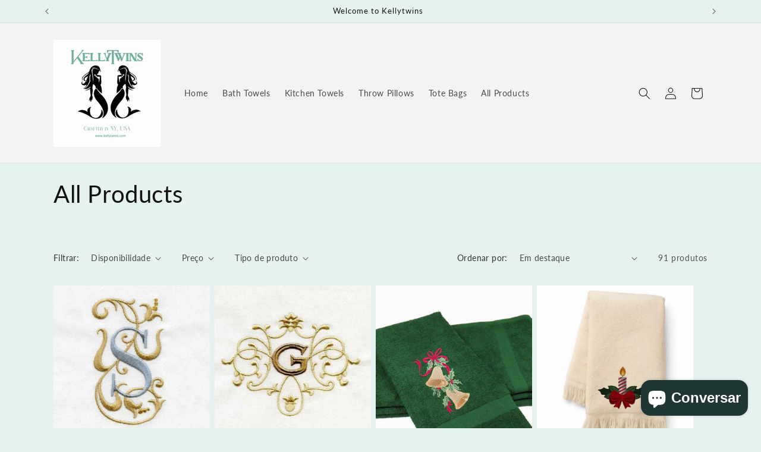

--- FILE ---
content_type: text/html; charset=utf-8
request_url: https://kellytwins.com/pt-br/collections/all-products?page=1
body_size: 55125
content:
<!doctype html>
<html class="js" lang="pt-BR">
  <head>
    <meta charset="utf-8">
    <meta http-equiv="X-UA-Compatible" content="IE=edge">
    <meta name="viewport" content="width=device-width,initial-scale=1">
    <meta name="theme-color" content="">
    <link rel="canonical" href="https://kellytwins.com/pt-br/collections/all-products"><link rel="icon" type="image/png" href="//kellytwins.com/cdn/shop/files/Kellytwins_Favicon_Working_Sample.jpg?crop=center&height=32&v=1650295730&width=32"><link rel="preconnect" href="https://fonts.shopifycdn.com" crossorigin><title>
      All Products
 &ndash; Kellytwins</title>

    

    

<meta property="og:site_name" content="Kellytwins">
<meta property="og:url" content="https://kellytwins.com/pt-br/collections/all-products">
<meta property="og:title" content="All Products">
<meta property="og:type" content="website">
<meta property="og:description" content="Handcrafted Accessories | Made in USA | Kellytwins"><meta property="og:image" content="http://kellytwins.com/cdn/shop/files/Kellytwins_Thumbnail.jpg?v=1689454021">
  <meta property="og:image:secure_url" content="https://kellytwins.com/cdn/shop/files/Kellytwins_Thumbnail.jpg?v=1689454021">
  <meta property="og:image:width" content="500">
  <meta property="og:image:height" content="500"><meta name="twitter:card" content="summary_large_image">
<meta name="twitter:title" content="All Products">
<meta name="twitter:description" content="Handcrafted Accessories | Made in USA | Kellytwins">


    <script src="//kellytwins.com/cdn/shop/t/16/assets/constants.js?v=132983761750457495441749053212" defer="defer"></script>
    <script src="//kellytwins.com/cdn/shop/t/16/assets/pubsub.js?v=25310214064522200911749053214" defer="defer"></script>
    <script src="//kellytwins.com/cdn/shop/t/16/assets/global.js?v=184345515105158409801749053212" defer="defer"></script>
    <script src="//kellytwins.com/cdn/shop/t/16/assets/details-disclosure.js?v=13653116266235556501749053212" defer="defer"></script>
    <script src="//kellytwins.com/cdn/shop/t/16/assets/details-modal.js?v=25581673532751508451749053212" defer="defer"></script>
    <script src="//kellytwins.com/cdn/shop/t/16/assets/search-form.js?v=133129549252120666541749053214" defer="defer"></script><script src="//kellytwins.com/cdn/shop/t/16/assets/animations.js?v=88693664871331136111749053211" defer="defer"></script><script>window.performance && window.performance.mark && window.performance.mark('shopify.content_for_header.start');</script><meta name="google-site-verification" content="Y02Vqxo7KZtKlolIC4B9EUj0C4-NonDDB59qkMJGjEY">
<meta name="google-site-verification" content="uCEHnIMssK2-CAxo3c4m4YEoLH-vNrhOQB4JCaSq4ac">
<meta id="shopify-digital-wallet" name="shopify-digital-wallet" content="/48089923740/digital_wallets/dialog">
<meta name="shopify-checkout-api-token" content="f533486cefcd745ac601d27b1d299e9a">
<meta id="in-context-paypal-metadata" data-shop-id="48089923740" data-venmo-supported="false" data-environment="production" data-locale="pt_BR" data-paypal-v4="true" data-currency="USD">
<link rel="alternate" type="application/atom+xml" title="Feed" href="/pt-br/collections/all-products.atom" />
<link rel="next" href="/pt-br/collections/all-products?page=2">
<link rel="alternate" hreflang="x-default" href="https://kellytwins.com/collections/all-products?page=1">
<link rel="alternate" hreflang="en" href="https://kellytwins.com/collections/all-products?page=1">
<link rel="alternate" hreflang="es" href="https://kellytwins.com/es/collections/all-products?page=1">
<link rel="alternate" hreflang="fr" href="https://kellytwins.com/fr/collections/all-products?page=1">
<link rel="alternate" hreflang="pt" href="https://kellytwins.com/pt/collections/all-products?page=1">
<link rel="alternate" hreflang="pt-BR" href="https://kellytwins.com/pt-br/collections/all-products?page=1">
<link rel="alternate" type="application/json+oembed" href="https://kellytwins.com/pt-br/collections/all-products.oembed">
<script async="async" src="/checkouts/internal/preloads.js?locale=pt-BR"></script>
<link rel="preconnect" href="https://shop.app" crossorigin="anonymous">
<script async="async" src="https://shop.app/checkouts/internal/preloads.js?locale=pt-BR&shop_id=48089923740" crossorigin="anonymous"></script>
<script id="apple-pay-shop-capabilities" type="application/json">{"shopId":48089923740,"countryCode":"US","currencyCode":"USD","merchantCapabilities":["supports3DS"],"merchantId":"gid:\/\/shopify\/Shop\/48089923740","merchantName":"Kellytwins","requiredBillingContactFields":["postalAddress","email"],"requiredShippingContactFields":["postalAddress","email"],"shippingType":"shipping","supportedNetworks":["visa","masterCard","amex","discover","elo","jcb"],"total":{"type":"pending","label":"Kellytwins","amount":"1.00"},"shopifyPaymentsEnabled":true,"supportsSubscriptions":true}</script>
<script id="shopify-features" type="application/json">{"accessToken":"f533486cefcd745ac601d27b1d299e9a","betas":["rich-media-storefront-analytics"],"domain":"kellytwins.com","predictiveSearch":true,"shopId":48089923740,"locale":"pt-br"}</script>
<script>var Shopify = Shopify || {};
Shopify.shop = "kellytwins.myshopify.com";
Shopify.locale = "pt-BR";
Shopify.currency = {"active":"USD","rate":"1.0"};
Shopify.country = "BR";
Shopify.theme = {"name":"Updated copy of Updated copy of Copy of Dawn","id":149244412145,"schema_name":"Dawn","schema_version":"15.3.0","theme_store_id":887,"role":"main"};
Shopify.theme.handle = "null";
Shopify.theme.style = {"id":null,"handle":null};
Shopify.cdnHost = "kellytwins.com/cdn";
Shopify.routes = Shopify.routes || {};
Shopify.routes.root = "/pt-br/";</script>
<script type="module">!function(o){(o.Shopify=o.Shopify||{}).modules=!0}(window);</script>
<script>!function(o){function n(){var o=[];function n(){o.push(Array.prototype.slice.apply(arguments))}return n.q=o,n}var t=o.Shopify=o.Shopify||{};t.loadFeatures=n(),t.autoloadFeatures=n()}(window);</script>
<script>
  window.ShopifyPay = window.ShopifyPay || {};
  window.ShopifyPay.apiHost = "shop.app\/pay";
  window.ShopifyPay.redirectState = null;
</script>
<script id="shop-js-analytics" type="application/json">{"pageType":"collection"}</script>
<script defer="defer" async type="module" src="//kellytwins.com/cdn/shopifycloud/shop-js/modules/v2/client.init-shop-cart-sync_uIZtZMSk.pt-BR.esm.js"></script>
<script defer="defer" async type="module" src="//kellytwins.com/cdn/shopifycloud/shop-js/modules/v2/chunk.common_CcRKxpmn.esm.js"></script>
<script type="module">
  await import("//kellytwins.com/cdn/shopifycloud/shop-js/modules/v2/client.init-shop-cart-sync_uIZtZMSk.pt-BR.esm.js");
await import("//kellytwins.com/cdn/shopifycloud/shop-js/modules/v2/chunk.common_CcRKxpmn.esm.js");

  window.Shopify.SignInWithShop?.initShopCartSync?.({"fedCMEnabled":true,"windoidEnabled":true});

</script>
<script>
  window.Shopify = window.Shopify || {};
  if (!window.Shopify.featureAssets) window.Shopify.featureAssets = {};
  window.Shopify.featureAssets['shop-js'] = {"shop-cart-sync":["modules/v2/client.shop-cart-sync_BpomvYjd.pt-BR.esm.js","modules/v2/chunk.common_CcRKxpmn.esm.js"],"init-fed-cm":["modules/v2/client.init-fed-cm_BLjvJfVz.pt-BR.esm.js","modules/v2/chunk.common_CcRKxpmn.esm.js"],"shop-button":["modules/v2/client.shop-button_DB_xgBxu.pt-BR.esm.js","modules/v2/chunk.common_CcRKxpmn.esm.js"],"shop-cash-offers":["modules/v2/client.shop-cash-offers_UKrTZOUB.pt-BR.esm.js","modules/v2/chunk.common_CcRKxpmn.esm.js","modules/v2/chunk.modal_DSSEqQJq.esm.js"],"init-windoid":["modules/v2/client.init-windoid_BBHd5aje.pt-BR.esm.js","modules/v2/chunk.common_CcRKxpmn.esm.js"],"init-shop-email-lookup-coordinator":["modules/v2/client.init-shop-email-lookup-coordinator_Carx-fRf.pt-BR.esm.js","modules/v2/chunk.common_CcRKxpmn.esm.js"],"shop-toast-manager":["modules/v2/client.shop-toast-manager_Bx4SI7Z3.pt-BR.esm.js","modules/v2/chunk.common_CcRKxpmn.esm.js"],"shop-login-button":["modules/v2/client.shop-login-button_BGPxx_6O.pt-BR.esm.js","modules/v2/chunk.common_CcRKxpmn.esm.js","modules/v2/chunk.modal_DSSEqQJq.esm.js"],"avatar":["modules/v2/client.avatar_BTnouDA3.pt-BR.esm.js"],"pay-button":["modules/v2/client.pay-button_CwSDhQ4x.pt-BR.esm.js","modules/v2/chunk.common_CcRKxpmn.esm.js"],"init-shop-cart-sync":["modules/v2/client.init-shop-cart-sync_uIZtZMSk.pt-BR.esm.js","modules/v2/chunk.common_CcRKxpmn.esm.js"],"init-customer-accounts":["modules/v2/client.init-customer-accounts_xPO_wGKm.pt-BR.esm.js","modules/v2/client.shop-login-button_BGPxx_6O.pt-BR.esm.js","modules/v2/chunk.common_CcRKxpmn.esm.js","modules/v2/chunk.modal_DSSEqQJq.esm.js"],"init-shop-for-new-customer-accounts":["modules/v2/client.init-shop-for-new-customer-accounts_Djo3TlAV.pt-BR.esm.js","modules/v2/client.shop-login-button_BGPxx_6O.pt-BR.esm.js","modules/v2/chunk.common_CcRKxpmn.esm.js","modules/v2/chunk.modal_DSSEqQJq.esm.js"],"init-customer-accounts-sign-up":["modules/v2/client.init-customer-accounts-sign-up_kNKG9zKZ.pt-BR.esm.js","modules/v2/client.shop-login-button_BGPxx_6O.pt-BR.esm.js","modules/v2/chunk.common_CcRKxpmn.esm.js","modules/v2/chunk.modal_DSSEqQJq.esm.js"],"checkout-modal":["modules/v2/client.checkout-modal_Cr96c--g.pt-BR.esm.js","modules/v2/chunk.common_CcRKxpmn.esm.js","modules/v2/chunk.modal_DSSEqQJq.esm.js"],"shop-follow-button":["modules/v2/client.shop-follow-button_CtAP9E9j.pt-BR.esm.js","modules/v2/chunk.common_CcRKxpmn.esm.js","modules/v2/chunk.modal_DSSEqQJq.esm.js"],"lead-capture":["modules/v2/client.lead-capture_CKUeCib4.pt-BR.esm.js","modules/v2/chunk.common_CcRKxpmn.esm.js","modules/v2/chunk.modal_DSSEqQJq.esm.js"],"shop-login":["modules/v2/client.shop-login_C6LCqkz4.pt-BR.esm.js","modules/v2/chunk.common_CcRKxpmn.esm.js","modules/v2/chunk.modal_DSSEqQJq.esm.js"],"payment-terms":["modules/v2/client.payment-terms_Bfl74dur.pt-BR.esm.js","modules/v2/chunk.common_CcRKxpmn.esm.js","modules/v2/chunk.modal_DSSEqQJq.esm.js"]};
</script>
<script>(function() {
  var isLoaded = false;
  function asyncLoad() {
    if (isLoaded) return;
    isLoaded = true;
    var urls = ["\/\/cdn.shopify.com\/proxy\/aca968c7afc5df4ec1c21307651b85c60702d4c0c8a60a7e4bb5f79d944b60de\/obscure-escarpment-2240.herokuapp.com\/js\/best_custom_product_options.js?shop=kellytwins.myshopify.com\u0026sp-cache-control=cHVibGljLCBtYXgtYWdlPTkwMA"];
    for (var i = 0; i < urls.length; i++) {
      var s = document.createElement('script');
      s.type = 'text/javascript';
      s.async = true;
      s.src = urls[i];
      var x = document.getElementsByTagName('script')[0];
      x.parentNode.insertBefore(s, x);
    }
  };
  if(window.attachEvent) {
    window.attachEvent('onload', asyncLoad);
  } else {
    window.addEventListener('load', asyncLoad, false);
  }
})();</script>
<script id="__st">var __st={"a":48089923740,"offset":-18000,"reqid":"8c3f376d-17e4-470d-9246-0866ae1efd36-1768559686","pageurl":"kellytwins.com\/pt-br\/collections\/all-products?page=1","u":"e24818e2fd78","p":"collection","rtyp":"collection","rid":220105539740};</script>
<script>window.ShopifyPaypalV4VisibilityTracking = true;</script>
<script id="form-persister">!function(){'use strict';const t='contact',e='new_comment',n=[[t,t],['blogs',e],['comments',e],[t,'customer']],o='password',r='form_key',c=['recaptcha-v3-token','g-recaptcha-response','h-captcha-response',o],s=()=>{try{return window.sessionStorage}catch{return}},i='__shopify_v',u=t=>t.elements[r],a=function(){const t=[...n].map((([t,e])=>`form[action*='/${t}']:not([data-nocaptcha='true']) input[name='form_type'][value='${e}']`)).join(',');var e;return e=t,()=>e?[...document.querySelectorAll(e)].map((t=>t.form)):[]}();function m(t){const e=u(t);a().includes(t)&&(!e||!e.value)&&function(t){try{if(!s())return;!function(t){const e=s();if(!e)return;const n=u(t);if(!n)return;const o=n.value;o&&e.removeItem(o)}(t);const e=Array.from(Array(32),(()=>Math.random().toString(36)[2])).join('');!function(t,e){u(t)||t.append(Object.assign(document.createElement('input'),{type:'hidden',name:r})),t.elements[r].value=e}(t,e),function(t,e){const n=s();if(!n)return;const r=[...t.querySelectorAll(`input[type='${o}']`)].map((({name:t})=>t)),u=[...c,...r],a={};for(const[o,c]of new FormData(t).entries())u.includes(o)||(a[o]=c);n.setItem(e,JSON.stringify({[i]:1,action:t.action,data:a}))}(t,e)}catch(e){console.error('failed to persist form',e)}}(t)}const f=t=>{if('true'===t.dataset.persistBound)return;const e=function(t,e){const n=function(t){return'function'==typeof t.submit?t.submit:HTMLFormElement.prototype.submit}(t).bind(t);return function(){let t;return()=>{t||(t=!0,(()=>{try{e(),n()}catch(t){(t=>{console.error('form submit failed',t)})(t)}})(),setTimeout((()=>t=!1),250))}}()}(t,(()=>{m(t)}));!function(t,e){if('function'==typeof t.submit&&'function'==typeof e)try{t.submit=e}catch{}}(t,e),t.addEventListener('submit',(t=>{t.preventDefault(),e()})),t.dataset.persistBound='true'};!function(){function t(t){const e=(t=>{const e=t.target;return e instanceof HTMLFormElement?e:e&&e.form})(t);e&&m(e)}document.addEventListener('submit',t),document.addEventListener('DOMContentLoaded',(()=>{const e=a();for(const t of e)f(t);var n;n=document.body,new window.MutationObserver((t=>{for(const e of t)if('childList'===e.type&&e.addedNodes.length)for(const t of e.addedNodes)1===t.nodeType&&'FORM'===t.tagName&&a().includes(t)&&f(t)})).observe(n,{childList:!0,subtree:!0,attributes:!1}),document.removeEventListener('submit',t)}))}()}();</script>
<script integrity="sha256-4kQ18oKyAcykRKYeNunJcIwy7WH5gtpwJnB7kiuLZ1E=" data-source-attribution="shopify.loadfeatures" defer="defer" src="//kellytwins.com/cdn/shopifycloud/storefront/assets/storefront/load_feature-a0a9edcb.js" crossorigin="anonymous"></script>
<script crossorigin="anonymous" defer="defer" src="//kellytwins.com/cdn/shopifycloud/storefront/assets/shopify_pay/storefront-65b4c6d7.js?v=20250812"></script>
<script data-source-attribution="shopify.dynamic_checkout.dynamic.init">var Shopify=Shopify||{};Shopify.PaymentButton=Shopify.PaymentButton||{isStorefrontPortableWallets:!0,init:function(){window.Shopify.PaymentButton.init=function(){};var t=document.createElement("script");t.src="https://kellytwins.com/cdn/shopifycloud/portable-wallets/latest/portable-wallets.pt-br.js",t.type="module",document.head.appendChild(t)}};
</script>
<script data-source-attribution="shopify.dynamic_checkout.buyer_consent">
  function portableWalletsHideBuyerConsent(e){var t=document.getElementById("shopify-buyer-consent"),n=document.getElementById("shopify-subscription-policy-button");t&&n&&(t.classList.add("hidden"),t.setAttribute("aria-hidden","true"),n.removeEventListener("click",e))}function portableWalletsShowBuyerConsent(e){var t=document.getElementById("shopify-buyer-consent"),n=document.getElementById("shopify-subscription-policy-button");t&&n&&(t.classList.remove("hidden"),t.removeAttribute("aria-hidden"),n.addEventListener("click",e))}window.Shopify?.PaymentButton&&(window.Shopify.PaymentButton.hideBuyerConsent=portableWalletsHideBuyerConsent,window.Shopify.PaymentButton.showBuyerConsent=portableWalletsShowBuyerConsent);
</script>
<script data-source-attribution="shopify.dynamic_checkout.cart.bootstrap">document.addEventListener("DOMContentLoaded",(function(){function t(){return document.querySelector("shopify-accelerated-checkout-cart, shopify-accelerated-checkout")}if(t())Shopify.PaymentButton.init();else{new MutationObserver((function(e,n){t()&&(Shopify.PaymentButton.init(),n.disconnect())})).observe(document.body,{childList:!0,subtree:!0})}}));
</script>
<script id='scb4127' type='text/javascript' async='' src='https://kellytwins.com/cdn/shopifycloud/privacy-banner/storefront-banner.js'></script><link id="shopify-accelerated-checkout-styles" rel="stylesheet" media="screen" href="https://kellytwins.com/cdn/shopifycloud/portable-wallets/latest/accelerated-checkout-backwards-compat.css" crossorigin="anonymous">
<style id="shopify-accelerated-checkout-cart">
        #shopify-buyer-consent {
  margin-top: 1em;
  display: inline-block;
  width: 100%;
}

#shopify-buyer-consent.hidden {
  display: none;
}

#shopify-subscription-policy-button {
  background: none;
  border: none;
  padding: 0;
  text-decoration: underline;
  font-size: inherit;
  cursor: pointer;
}

#shopify-subscription-policy-button::before {
  box-shadow: none;
}

      </style>
<script id="sections-script" data-sections="header" defer="defer" src="//kellytwins.com/cdn/shop/t/16/compiled_assets/scripts.js?842"></script>
<script>window.performance && window.performance.mark && window.performance.mark('shopify.content_for_header.end');</script>


    <style data-shopify>
      @font-face {
  font-family: Lato;
  font-weight: 400;
  font-style: normal;
  font-display: swap;
  src: url("//kellytwins.com/cdn/fonts/lato/lato_n4.c3b93d431f0091c8be23185e15c9d1fee1e971c5.woff2") format("woff2"),
       url("//kellytwins.com/cdn/fonts/lato/lato_n4.d5c00c781efb195594fd2fd4ad04f7882949e327.woff") format("woff");
}

      @font-face {
  font-family: Lato;
  font-weight: 700;
  font-style: normal;
  font-display: swap;
  src: url("//kellytwins.com/cdn/fonts/lato/lato_n7.900f219bc7337bc57a7a2151983f0a4a4d9d5dcf.woff2") format("woff2"),
       url("//kellytwins.com/cdn/fonts/lato/lato_n7.a55c60751adcc35be7c4f8a0313f9698598612ee.woff") format("woff");
}

      @font-face {
  font-family: Lato;
  font-weight: 400;
  font-style: italic;
  font-display: swap;
  src: url("//kellytwins.com/cdn/fonts/lato/lato_i4.09c847adc47c2fefc3368f2e241a3712168bc4b6.woff2") format("woff2"),
       url("//kellytwins.com/cdn/fonts/lato/lato_i4.3c7d9eb6c1b0a2bf62d892c3ee4582b016d0f30c.woff") format("woff");
}

      @font-face {
  font-family: Lato;
  font-weight: 700;
  font-style: italic;
  font-display: swap;
  src: url("//kellytwins.com/cdn/fonts/lato/lato_i7.16ba75868b37083a879b8dd9f2be44e067dfbf92.woff2") format("woff2"),
       url("//kellytwins.com/cdn/fonts/lato/lato_i7.4c07c2b3b7e64ab516aa2f2081d2bb0366b9dce8.woff") format("woff");
}

      @font-face {
  font-family: Lato;
  font-weight: 400;
  font-style: normal;
  font-display: swap;
  src: url("//kellytwins.com/cdn/fonts/lato/lato_n4.c3b93d431f0091c8be23185e15c9d1fee1e971c5.woff2") format("woff2"),
       url("//kellytwins.com/cdn/fonts/lato/lato_n4.d5c00c781efb195594fd2fd4ad04f7882949e327.woff") format("woff");
}


      
        :root,
        .color-background-1 {
          --color-background: 229,242,239;
        
          --gradient-background: #e5f2ef;
        

        

        --color-foreground: 18,18,18;
        --color-background-contrast: 144,199,187;
        --color-shadow: 18,18,18;
        --color-button: 18,18,18;
        --color-button-text: 255,255,255;
        --color-secondary-button: 229,242,239;
        --color-secondary-button-text: 18,18,18;
        --color-link: 18,18,18;
        --color-badge-foreground: 18,18,18;
        --color-badge-background: 229,242,239;
        --color-badge-border: 18,18,18;
        --payment-terms-background-color: rgb(229 242 239);
      }
      
        
        .color-background-2 {
          --color-background: 243,243,243;
        
          --gradient-background: #f3f3f3;
        

        

        --color-foreground: 18,18,18;
        --color-background-contrast: 179,179,179;
        --color-shadow: 18,18,18;
        --color-button: 18,18,18;
        --color-button-text: 243,243,243;
        --color-secondary-button: 243,243,243;
        --color-secondary-button-text: 18,18,18;
        --color-link: 18,18,18;
        --color-badge-foreground: 18,18,18;
        --color-badge-background: 243,243,243;
        --color-badge-border: 18,18,18;
        --payment-terms-background-color: rgb(243 243 243);
      }
      
        
        .color-inverse {
          --color-background: 18,18,18;
        
          --gradient-background: #121212;
        

        

        --color-foreground: 229,242,239;
        --color-background-contrast: 146,146,146;
        --color-shadow: 18,18,18;
        --color-button: 229,242,239;
        --color-button-text: 18,18,18;
        --color-secondary-button: 18,18,18;
        --color-secondary-button-text: 229,242,239;
        --color-link: 229,242,239;
        --color-badge-foreground: 229,242,239;
        --color-badge-background: 18,18,18;
        --color-badge-border: 229,242,239;
        --payment-terms-background-color: rgb(18 18 18);
      }
      
        
        .color-accent-1 {
          --color-background: 18,18,18;
        
          --gradient-background: #121212;
        

        

        --color-foreground: 255,255,255;
        --color-background-contrast: 146,146,146;
        --color-shadow: 18,18,18;
        --color-button: 255,255,255;
        --color-button-text: 18,18,18;
        --color-secondary-button: 18,18,18;
        --color-secondary-button-text: 255,255,255;
        --color-link: 255,255,255;
        --color-badge-foreground: 255,255,255;
        --color-badge-background: 18,18,18;
        --color-badge-border: 255,255,255;
        --payment-terms-background-color: rgb(18 18 18);
      }
      
        
        .color-accent-2 {
          --color-background: 255,255,255;
        
          --gradient-background: #ffffff;
        

        

        --color-foreground: 255,255,255;
        --color-background-contrast: 191,191,191;
        --color-shadow: 18,18,18;
        --color-button: 255,255,255;
        --color-button-text: 255,255,255;
        --color-secondary-button: 255,255,255;
        --color-secondary-button-text: 255,255,255;
        --color-link: 255,255,255;
        --color-badge-foreground: 255,255,255;
        --color-badge-background: 255,255,255;
        --color-badge-border: 255,255,255;
        --payment-terms-background-color: rgb(255 255 255);
      }
      

      body, .color-background-1, .color-background-2, .color-inverse, .color-accent-1, .color-accent-2 {
        color: rgba(var(--color-foreground), 0.75);
        background-color: rgb(var(--color-background));
      }

      :root {
        --font-body-family: Lato, sans-serif;
        --font-body-style: normal;
        --font-body-weight: 400;
        --font-body-weight-bold: 700;

        --font-heading-family: Lato, sans-serif;
        --font-heading-style: normal;
        --font-heading-weight: 400;

        --font-body-scale: 1.0;
        --font-heading-scale: 1.0;

        --media-padding: px;
        --media-border-opacity: 0.05;
        --media-border-width: 1px;
        --media-radius: 0px;
        --media-shadow-opacity: 0.0;
        --media-shadow-horizontal-offset: 0px;
        --media-shadow-vertical-offset: 0px;
        --media-shadow-blur-radius: 0px;
        --media-shadow-visible: 0;

        --page-width: 120rem;
        --page-width-margin: 0rem;

        --product-card-image-padding: 0.0rem;
        --product-card-corner-radius: 0.0rem;
        --product-card-text-alignment: left;
        --product-card-border-width: 0.0rem;
        --product-card-border-opacity: 0.0;
        --product-card-shadow-opacity: 0.1;
        --product-card-shadow-visible: 1;
        --product-card-shadow-horizontal-offset: 0.0rem;
        --product-card-shadow-vertical-offset: 0.0rem;
        --product-card-shadow-blur-radius: 0.0rem;

        --collection-card-image-padding: 0.0rem;
        --collection-card-corner-radius: 0.0rem;
        --collection-card-text-alignment: left;
        --collection-card-border-width: 0.0rem;
        --collection-card-border-opacity: 0.0;
        --collection-card-shadow-opacity: 0.1;
        --collection-card-shadow-visible: 1;
        --collection-card-shadow-horizontal-offset: 0.0rem;
        --collection-card-shadow-vertical-offset: 0.0rem;
        --collection-card-shadow-blur-radius: 0.0rem;

        --blog-card-image-padding: 0.0rem;
        --blog-card-corner-radius: 0.0rem;
        --blog-card-text-alignment: left;
        --blog-card-border-width: 0.0rem;
        --blog-card-border-opacity: 0.0;
        --blog-card-shadow-opacity: 0.1;
        --blog-card-shadow-visible: 1;
        --blog-card-shadow-horizontal-offset: 0.0rem;
        --blog-card-shadow-vertical-offset: 0.0rem;
        --blog-card-shadow-blur-radius: 0.0rem;

        --badge-corner-radius: 4.0rem;

        --popup-border-width: 1px;
        --popup-border-opacity: 0.1;
        --popup-corner-radius: 0px;
        --popup-shadow-opacity: 0.0;
        --popup-shadow-horizontal-offset: 0px;
        --popup-shadow-vertical-offset: 0px;
        --popup-shadow-blur-radius: 0px;

        --drawer-border-width: 1px;
        --drawer-border-opacity: 0.1;
        --drawer-shadow-opacity: 0.0;
        --drawer-shadow-horizontal-offset: 0px;
        --drawer-shadow-vertical-offset: 0px;
        --drawer-shadow-blur-radius: 0px;

        --spacing-sections-desktop: 0px;
        --spacing-sections-mobile: 0px;

        --grid-desktop-vertical-spacing: 8px;
        --grid-desktop-horizontal-spacing: 8px;
        --grid-mobile-vertical-spacing: 4px;
        --grid-mobile-horizontal-spacing: 4px;

        --text-boxes-border-opacity: 0.0;
        --text-boxes-border-width: 0px;
        --text-boxes-radius: 0px;
        --text-boxes-shadow-opacity: 0.0;
        --text-boxes-shadow-visible: 0;
        --text-boxes-shadow-horizontal-offset: 0px;
        --text-boxes-shadow-vertical-offset: 0px;
        --text-boxes-shadow-blur-radius: 0px;

        --buttons-radius: 0px;
        --buttons-radius-outset: 0px;
        --buttons-border-width: 1px;
        --buttons-border-opacity: 1.0;
        --buttons-shadow-opacity: 0.0;
        --buttons-shadow-visible: 0;
        --buttons-shadow-horizontal-offset: 0px;
        --buttons-shadow-vertical-offset: 0px;
        --buttons-shadow-blur-radius: 0px;
        --buttons-border-offset: 0px;

        --inputs-radius: 0px;
        --inputs-border-width: 1px;
        --inputs-border-opacity: 0.55;
        --inputs-shadow-opacity: 0.0;
        --inputs-shadow-horizontal-offset: 0px;
        --inputs-margin-offset: 0px;
        --inputs-shadow-vertical-offset: 0px;
        --inputs-shadow-blur-radius: 0px;
        --inputs-radius-outset: 0px;

        --variant-pills-radius: 40px;
        --variant-pills-border-width: 1px;
        --variant-pills-border-opacity: 0.55;
        --variant-pills-shadow-opacity: 0.0;
        --variant-pills-shadow-horizontal-offset: 0px;
        --variant-pills-shadow-vertical-offset: 0px;
        --variant-pills-shadow-blur-radius: 0px;
      }

      *,
      *::before,
      *::after {
        box-sizing: inherit;
      }

      html {
        box-sizing: border-box;
        font-size: calc(var(--font-body-scale) * 62.5%);
        height: 100%;
      }

      body {
        display: grid;
        grid-template-rows: auto auto 1fr auto;
        grid-template-columns: 100%;
        min-height: 100%;
        margin: 0;
        font-size: 1.5rem;
        letter-spacing: 0.06rem;
        line-height: calc(1 + 0.8 / var(--font-body-scale));
        font-family: var(--font-body-family);
        font-style: var(--font-body-style);
        font-weight: var(--font-body-weight);
      }

      @media screen and (min-width: 750px) {
        body {
          font-size: 1.6rem;
        }
      }
    </style>

    <link href="//kellytwins.com/cdn/shop/t/16/assets/base.css?v=159841507637079171801749053211" rel="stylesheet" type="text/css" media="all" />
    <link rel="stylesheet" href="//kellytwins.com/cdn/shop/t/16/assets/component-cart-items.css?v=123238115697927560811749053211" media="print" onload="this.media='all'">
      <link rel="preload" as="font" href="//kellytwins.com/cdn/fonts/lato/lato_n4.c3b93d431f0091c8be23185e15c9d1fee1e971c5.woff2" type="font/woff2" crossorigin>
      

      <link rel="preload" as="font" href="//kellytwins.com/cdn/fonts/lato/lato_n4.c3b93d431f0091c8be23185e15c9d1fee1e971c5.woff2" type="font/woff2" crossorigin>
      
<link href="//kellytwins.com/cdn/shop/t/16/assets/component-localization-form.css?v=170315343355214948141749053212" rel="stylesheet" type="text/css" media="all" />
      <script src="//kellytwins.com/cdn/shop/t/16/assets/localization-form.js?v=144176611646395275351749053214" defer="defer"></script><link
        rel="stylesheet"
        href="//kellytwins.com/cdn/shop/t/16/assets/component-predictive-search.css?v=118923337488134913561749053212"
        media="print"
        onload="this.media='all'"
      ><script>
      if (Shopify.designMode) {
        document.documentElement.classList.add('shopify-design-mode');
      }
    </script>
  <!-- BEGIN app block: shopify://apps/judge-me-reviews/blocks/judgeme_core/61ccd3b1-a9f2-4160-9fe9-4fec8413e5d8 --><!-- Start of Judge.me Core -->






<link rel="dns-prefetch" href="https://cdnwidget.judge.me">
<link rel="dns-prefetch" href="https://cdn.judge.me">
<link rel="dns-prefetch" href="https://cdn1.judge.me">
<link rel="dns-prefetch" href="https://api.judge.me">

<script data-cfasync='false' class='jdgm-settings-script'>window.jdgmSettings={"pagination":5,"disable_web_reviews":true,"badge_no_review_text":"Sem avaliações","badge_n_reviews_text":"{{ n }} avaliação/avaliações","hide_badge_preview_if_no_reviews":true,"badge_hide_text":false,"enforce_center_preview_badge":false,"widget_title":"Avaliações de Clientes","widget_open_form_text":"Escrever uma avaliação","widget_close_form_text":"Cancelar avaliação","widget_refresh_page_text":"Atualizar página","widget_summary_text":"Baseado em {{ number_of_reviews }} avaliação/avaliações","widget_no_review_text":"Seja o primeiro a escrever uma avaliação","widget_name_field_text":"Nome de exibição","widget_verified_name_field_text":"Nome Verificado (público)","widget_name_placeholder_text":"Nome de exibição","widget_required_field_error_text":"Este campo é obrigatório.","widget_email_field_text":"Endereço de email","widget_verified_email_field_text":"Email Verificado (privado, não pode ser editado)","widget_email_placeholder_text":"Seu endereço de email","widget_email_field_error_text":"Por favor, digite um endereço de email válido.","widget_rating_field_text":"Avaliação","widget_review_title_field_text":"Título da Avaliação","widget_review_title_placeholder_text":"Dê um título à sua avaliação","widget_review_body_field_text":"Conteúdo da avaliação","widget_review_body_placeholder_text":"Comece a escrever aqui...","widget_pictures_field_text":"Foto/Vídeo (opcional)","widget_submit_review_text":"Enviar Avaliação","widget_submit_verified_review_text":"Enviar Avaliação Verificada","widget_submit_success_msg_with_auto_publish":"Obrigado! Por favor, atualize a página em alguns momentos para ver sua avaliação. Você pode remover ou editar sua avaliação fazendo login em \u003ca href='https://judge.me/login' target='_blank' rel='nofollow noopener'\u003eJudge.me\u003c/a\u003e","widget_submit_success_msg_no_auto_publish":"Obrigado! Sua avaliação será publicada assim que for aprovada pelo administrador da loja. Você pode remover ou editar sua avaliação fazendo login em \u003ca href='https://judge.me/login' target='_blank' rel='nofollow noopener'\u003eJudge.me\u003c/a\u003e","widget_show_default_reviews_out_of_total_text":"Mostrando {{ n_reviews_shown }} de {{ n_reviews }} avaliações.","widget_show_all_link_text":"Mostrar tudo","widget_show_less_link_text":"Mostrar menos","widget_author_said_text":"{{ reviewer_name }} disse:","widget_days_text":"{{ n }} dias atrás","widget_weeks_text":"{{ n }} semana/semanas atrás","widget_months_text":"{{ n }} mês/meses atrás","widget_years_text":"{{ n }} ano/anos atrás","widget_yesterday_text":"Ontem","widget_today_text":"Hoje","widget_replied_text":"\u003e\u003e {{ shop_name }} respondeu:","widget_read_more_text":"Leia mais","widget_reviewer_name_as_initial":"","widget_rating_filter_color":"#fbcd0a","widget_rating_filter_see_all_text":"Ver todas as avaliações","widget_sorting_most_recent_text":"Mais Recentes","widget_sorting_highest_rating_text":"Maior Avaliação","widget_sorting_lowest_rating_text":"Menor Avaliação","widget_sorting_with_pictures_text":"Apenas Fotos","widget_sorting_most_helpful_text":"Mais Úteis","widget_open_question_form_text":"Fazer uma pergunta","widget_reviews_subtab_text":"Avaliações","widget_questions_subtab_text":"Perguntas","widget_question_label_text":"Pergunta","widget_answer_label_text":"Resposta","widget_question_placeholder_text":"Escreva sua pergunta aqui","widget_submit_question_text":"Enviar Pergunta","widget_question_submit_success_text":"Obrigado pela sua pergunta! Iremos notificá-lo quando for respondida.","verified_badge_text":"Verificado","verified_badge_bg_color":"","verified_badge_text_color":"","verified_badge_placement":"left-of-reviewer-name","widget_review_max_height":"","widget_hide_border":false,"widget_social_share":false,"widget_thumb":false,"widget_review_location_show":false,"widget_location_format":"","all_reviews_include_out_of_store_products":true,"all_reviews_out_of_store_text":"(fora da loja)","all_reviews_pagination":100,"all_reviews_product_name_prefix_text":"sobre","enable_review_pictures":true,"enable_question_anwser":false,"widget_theme":"default","review_date_format":"mm/dd/yyyy","default_sort_method":"most-recent","widget_product_reviews_subtab_text":"Avaliações de Produtos","widget_shop_reviews_subtab_text":"Avaliações da Loja","widget_other_products_reviews_text":"Avaliações para outros produtos","widget_store_reviews_subtab_text":"Avaliações da loja","widget_no_store_reviews_text":"Esta loja ainda não recebeu avaliações","widget_web_restriction_product_reviews_text":"Este produto ainda não recebeu avaliações","widget_no_items_text":"Nenhum item encontrado","widget_show_more_text":"Mostrar mais","widget_write_a_store_review_text":"Escrever uma Avaliação da Loja","widget_other_languages_heading":"Avaliações em Outros Idiomas","widget_translate_review_text":"Traduzir avaliação para {{ language }}","widget_translating_review_text":"Traduzindo...","widget_show_original_translation_text":"Mostrar original ({{ language }})","widget_translate_review_failed_text":"Não foi possível traduzir a avaliação.","widget_translate_review_retry_text":"Tentar novamente","widget_translate_review_try_again_later_text":"Tente novamente mais tarde","show_product_url_for_grouped_product":false,"widget_sorting_pictures_first_text":"Fotos Primeiro","show_pictures_on_all_rev_page_mobile":false,"show_pictures_on_all_rev_page_desktop":false,"floating_tab_hide_mobile_install_preference":false,"floating_tab_button_name":"★ Avaliações","floating_tab_title":"Deixe os clientes falarem por nós","floating_tab_button_color":"","floating_tab_button_background_color":"","floating_tab_url":"","floating_tab_url_enabled":false,"floating_tab_tab_style":"text","all_reviews_text_badge_text":"Os clientes nos avaliam com {{ shop.metafields.judgeme.all_reviews_rating | round: 1 }}/5 com base em {{ shop.metafields.judgeme.all_reviews_count }} avaliações.","all_reviews_text_badge_text_branded_style":"{{ shop.metafields.judgeme.all_reviews_rating | round: 1 }} de 5 estrelas com base em {{ shop.metafields.judgeme.all_reviews_count }} avaliações","is_all_reviews_text_badge_a_link":false,"show_stars_for_all_reviews_text_badge":false,"all_reviews_text_badge_url":"","all_reviews_text_style":"branded","all_reviews_text_color_style":"judgeme_brand_color","all_reviews_text_color":"#108474","all_reviews_text_show_jm_brand":true,"featured_carousel_show_header":true,"featured_carousel_title":"Deixe os clientes falarem por nós","testimonials_carousel_title":"Clientes falam sobre nós","videos_carousel_title":"Histórias reais de clientes","cards_carousel_title":"Clientes falam sobre nós","featured_carousel_count_text":"de {{ n }} avaliações","featured_carousel_add_link_to_all_reviews_page":false,"featured_carousel_url":"","featured_carousel_show_images":true,"featured_carousel_autoslide_interval":5,"featured_carousel_arrows_on_the_sides":false,"featured_carousel_height":250,"featured_carousel_width":80,"featured_carousel_image_size":0,"featured_carousel_image_height":250,"featured_carousel_arrow_color":"#070707","verified_count_badge_style":"branded","verified_count_badge_orientation":"horizontal","verified_count_badge_color_style":"judgeme_brand_color","verified_count_badge_color":"#108474","is_verified_count_badge_a_link":false,"verified_count_badge_url":"","verified_count_badge_show_jm_brand":true,"widget_rating_preset_default":5,"widget_first_sub_tab":"product-reviews","widget_show_histogram":true,"widget_histogram_use_custom_color":false,"widget_pagination_use_custom_color":false,"widget_star_use_custom_color":false,"widget_verified_badge_use_custom_color":false,"widget_write_review_use_custom_color":false,"picture_reminder_submit_button":"Enviar Fotos","enable_review_videos":false,"mute_video_by_default":false,"widget_sorting_videos_first_text":"Vídeos Primeiro","widget_review_pending_text":"Pendente","featured_carousel_items_for_large_screen":3,"social_share_options_order":"Facebook,Twitter","remove_microdata_snippet":true,"disable_json_ld":false,"enable_json_ld_products":false,"preview_badge_show_question_text":false,"preview_badge_no_question_text":"Sem perguntas","preview_badge_n_question_text":"{{ number_of_questions }} pergunta/perguntas","qa_badge_show_icon":false,"qa_badge_position":"same-row","remove_judgeme_branding":false,"widget_add_search_bar":false,"widget_search_bar_placeholder":"Pesquisa","widget_sorting_verified_only_text":"Apenas verificados","featured_carousel_theme":"default","featured_carousel_show_rating":true,"featured_carousel_show_title":true,"featured_carousel_show_body":true,"featured_carousel_show_date":false,"featured_carousel_show_reviewer":true,"featured_carousel_show_product":false,"featured_carousel_header_background_color":"#108474","featured_carousel_header_text_color":"#ffffff","featured_carousel_name_product_separator":"reviewed","featured_carousel_full_star_background":"#108474","featured_carousel_empty_star_background":"#dadada","featured_carousel_vertical_theme_background":"#f9fafb","featured_carousel_verified_badge_enable":true,"featured_carousel_verified_badge_color":"#108474","featured_carousel_border_style":"round","featured_carousel_review_line_length_limit":3,"featured_carousel_more_reviews_button_text":"Ler mais avaliações","featured_carousel_view_product_button_text":"Ver produto","all_reviews_page_load_reviews_on":"scroll","all_reviews_page_load_more_text":"Carregar Mais Avaliações","disable_fb_tab_reviews":false,"enable_ajax_cdn_cache":false,"widget_advanced_speed_features":5,"widget_public_name_text":"exibido publicamente como","default_reviewer_name":"John Smith","default_reviewer_name_has_non_latin":true,"widget_reviewer_anonymous":"Anônimo","medals_widget_title":"Medalhas de Avaliação Judge.me","medals_widget_background_color":"#f9fafb","medals_widget_position":"footer_all_pages","medals_widget_border_color":"#f9fafb","medals_widget_verified_text_position":"left","medals_widget_use_monochromatic_version":false,"medals_widget_elements_color":"#108474","show_reviewer_avatar":true,"widget_invalid_yt_video_url_error_text":"Não é uma URL de vídeo do YouTube","widget_max_length_field_error_text":"Por favor, digite no máximo {0} caracteres.","widget_show_country_flag":false,"widget_show_collected_via_shop_app":true,"widget_verified_by_shop_badge_style":"light","widget_verified_by_shop_text":"Verificado pela Loja","widget_show_photo_gallery":false,"widget_load_with_code_splitting":true,"widget_ugc_install_preference":false,"widget_ugc_title":"Feito por nós, Compartilhado por você","widget_ugc_subtitle":"Marque-nos para ver sua foto em destaque em nossa página","widget_ugc_arrows_color":"#ffffff","widget_ugc_primary_button_text":"Comprar Agora","widget_ugc_primary_button_background_color":"#108474","widget_ugc_primary_button_text_color":"#ffffff","widget_ugc_primary_button_border_width":"0","widget_ugc_primary_button_border_style":"none","widget_ugc_primary_button_border_color":"#108474","widget_ugc_primary_button_border_radius":"25","widget_ugc_secondary_button_text":"Carregar Mais","widget_ugc_secondary_button_background_color":"#ffffff","widget_ugc_secondary_button_text_color":"#108474","widget_ugc_secondary_button_border_width":"2","widget_ugc_secondary_button_border_style":"solid","widget_ugc_secondary_button_border_color":"#108474","widget_ugc_secondary_button_border_radius":"25","widget_ugc_reviews_button_text":"Ver Avaliações","widget_ugc_reviews_button_background_color":"#ffffff","widget_ugc_reviews_button_text_color":"#108474","widget_ugc_reviews_button_border_width":"2","widget_ugc_reviews_button_border_style":"solid","widget_ugc_reviews_button_border_color":"#108474","widget_ugc_reviews_button_border_radius":"25","widget_ugc_reviews_button_link_to":"judgeme-reviews-page","widget_ugc_show_post_date":true,"widget_ugc_max_width":"800","widget_rating_metafield_value_type":true,"widget_primary_color":"#108474","widget_enable_secondary_color":true,"widget_secondary_color":"#edf5f5","widget_summary_average_rating_text":"{{ average_rating }} de 5","widget_media_grid_title":"Fotos e vídeos de clientes","widget_media_grid_see_more_text":"Ver mais","widget_round_style":false,"widget_show_product_medals":true,"widget_verified_by_judgeme_text":"Verificado por Judge.me","widget_show_store_medals":true,"widget_verified_by_judgeme_text_in_store_medals":"Verificado por Judge.me","widget_media_field_exceed_quantity_message":"Desculpe, só podemos aceitar {{ max_media }} para uma avaliação.","widget_media_field_exceed_limit_message":"{{ file_name }} é muito grande, por favor selecione um {{ media_type }} menor que {{ size_limit }}MB.","widget_review_submitted_text":"Avaliação Enviada!","widget_question_submitted_text":"Pergunta Enviada!","widget_close_form_text_question":"Cancelar","widget_write_your_answer_here_text":"Escreva sua resposta aqui","widget_enabled_branded_link":true,"widget_show_collected_by_judgeme":true,"widget_reviewer_name_color":"","widget_write_review_text_color":"","widget_write_review_bg_color":"","widget_collected_by_judgeme_text":"coletado por Judge.me","widget_pagination_type":"standard","widget_load_more_text":"Carregar Mais","widget_load_more_color":"#108474","widget_full_review_text":"Avaliação Completa","widget_read_more_reviews_text":"Ler Mais Avaliações","widget_read_questions_text":"Ler Perguntas","widget_questions_and_answers_text":"Perguntas e Respostas","widget_verified_by_text":"Verificado por","widget_verified_text":"Verificado","widget_number_of_reviews_text":"{{ number_of_reviews }} avaliações","widget_back_button_text":"Voltar","widget_next_button_text":"Próximo","widget_custom_forms_filter_button":"Filtros","custom_forms_style":"horizontal","widget_show_review_information":false,"how_reviews_are_collected":"Como as avaliações são coletadas?","widget_show_review_keywords":false,"widget_gdpr_statement":"Como usamos seus dados: Entraremos em contato com você apenas sobre a avaliação que você deixou, e somente se necessário. Ao enviar sua avaliação, você concorda com os \u003ca href='https://judge.me/terms' target='_blank' rel='nofollow noopener'\u003etermos\u003c/a\u003e, \u003ca href='https://judge.me/privacy' target='_blank' rel='nofollow noopener'\u003eprivacidade\u003c/a\u003e e \u003ca href='https://judge.me/content-policy' target='_blank' rel='nofollow noopener'\u003epolíticas de conteúdo\u003c/a\u003e do Judge.me.","widget_multilingual_sorting_enabled":false,"widget_translate_review_content_enabled":false,"widget_translate_review_content_method":"manual","popup_widget_review_selection":"automatically_with_pictures","popup_widget_round_border_style":true,"popup_widget_show_title":true,"popup_widget_show_body":true,"popup_widget_show_reviewer":false,"popup_widget_show_product":true,"popup_widget_show_pictures":true,"popup_widget_use_review_picture":true,"popup_widget_show_on_home_page":true,"popup_widget_show_on_product_page":true,"popup_widget_show_on_collection_page":true,"popup_widget_show_on_cart_page":true,"popup_widget_position":"bottom_left","popup_widget_first_review_delay":5,"popup_widget_duration":5,"popup_widget_interval":5,"popup_widget_review_count":5,"popup_widget_hide_on_mobile":true,"review_snippet_widget_round_border_style":true,"review_snippet_widget_card_color":"#FFFFFF","review_snippet_widget_slider_arrows_background_color":"#FFFFFF","review_snippet_widget_slider_arrows_color":"#000000","review_snippet_widget_star_color":"#108474","show_product_variant":false,"all_reviews_product_variant_label_text":"Variante: ","widget_show_verified_branding":true,"widget_ai_summary_title":"Os clientes dizem","widget_ai_summary_disclaimer":"Resumo de avaliações alimentado por IA com base em avaliações recentes de clientes","widget_show_ai_summary":false,"widget_show_ai_summary_bg":false,"widget_show_review_title_input":true,"redirect_reviewers_invited_via_email":"external_form","request_store_review_after_product_review":false,"request_review_other_products_in_order":false,"review_form_color_scheme":"default","review_form_corner_style":"square","review_form_star_color":{},"review_form_text_color":"#333333","review_form_background_color":"#ffffff","review_form_field_background_color":"#fafafa","review_form_button_color":{},"review_form_button_text_color":"#ffffff","review_form_modal_overlay_color":"#000000","review_content_screen_title_text":"Como você avaliaria este produto?","review_content_introduction_text":"Gostaríamos muito que você compartilhasse um pouco sobre sua experiência.","store_review_form_title_text":"Como você avaliaria esta loja?","store_review_form_introduction_text":"Gostaríamos muito que você compartilhasse um pouco sobre sua experiência.","show_review_guidance_text":true,"one_star_review_guidance_text":"Ruim","five_star_review_guidance_text":"Ótimo","customer_information_screen_title_text":"Sobre você","customer_information_introduction_text":"Por favor, conte-nos mais sobre você.","custom_questions_screen_title_text":"Sua experiência em mais detalhes","custom_questions_introduction_text":"Aqui estão algumas perguntas para nos ajudar a entender melhor sua experiência.","review_submitted_screen_title_text":"Obrigado pela sua avaliação!","review_submitted_screen_thank_you_text":"Estamos processando-a e ela aparecerá na loja em breve.","review_submitted_screen_email_verification_text":"Por favor, confirme seu e-mail clicando no link que acabamos de enviar. Isso nos ajuda a manter as avaliações autênticas.","review_submitted_request_store_review_text":"Gostaria de compartilhar sua experiência de compra conosco?","review_submitted_review_other_products_text":"Gostaria de avaliar estes produtos?","store_review_screen_title_text":"Gostaria de compartilhar sua experiência de compra conosco?","store_review_introduction_text":"Valorizamos seu feedback e usamos para melhorar. Por favor, compartilhe qualquer pensamento ou sugestão que tenha.","reviewer_media_screen_title_picture_text":"Compartilhar uma foto","reviewer_media_introduction_picture_text":"Carregue uma foto para apoiar sua avaliação.","reviewer_media_screen_title_video_text":"Compartilhar um vídeo","reviewer_media_introduction_video_text":"Carregue um vídeo para apoiar sua avaliação.","reviewer_media_screen_title_picture_or_video_text":"Compartilhar uma foto ou vídeo","reviewer_media_introduction_picture_or_video_text":"Carregue uma foto ou vídeo para apoiar sua avaliação.","reviewer_media_youtube_url_text":"Cole seu URL do Youtube aqui","advanced_settings_next_step_button_text":"Próximo","advanced_settings_close_review_button_text":"Fechar","modal_write_review_flow":false,"write_review_flow_required_text":"Obrigatório","write_review_flow_privacy_message_text":"Respeitamos sua privacidade.","write_review_flow_anonymous_text":"Avaliação anônima","write_review_flow_visibility_text":"Não será exibida para outros compradores.","write_review_flow_multiple_selection_help_text":"Selecione quantos quiser","write_review_flow_single_selection_help_text":"Selecione uma opção","write_review_flow_required_field_error_text":"Este campo é obrigatório","write_review_flow_invalid_email_error_text":"Por favor, insira um endereço de e-mail válido","write_review_flow_max_length_error_text":"Máx. {{ max_length }} caracteres.","write_review_flow_media_upload_text":"\u003cb\u003eClique para carregar\u003c/b\u003e ou arraste e solte","write_review_flow_gdpr_statement":"Entraremos em contato apenas sobre sua avaliação, se necessário. Ao enviar sua avaliação, você concorda com nossos \u003ca href='https://judge.me/terms' target='_blank' rel='nofollow noopener'\u003etermos e condições\u003c/a\u003e e \u003ca href='https://judge.me/privacy' target='_blank' rel='nofollow noopener'\u003epolítica de privacidade\u003c/a\u003e.","rating_only_reviews_enabled":false,"show_negative_reviews_help_screen":false,"new_review_flow_help_screen_rating_threshold":3,"negative_review_resolution_screen_title_text":"Conte-nos mais","negative_review_resolution_text":"Sua experiência é importante para nós. Se houve problemas com sua compra, estamos aqui para ajudar. Não hesite em nos contatar, adoraríamos ter a oportunidade de corrigir as coisas.","negative_review_resolution_button_text":"Entre em contato","negative_review_resolution_proceed_with_review_text":"Deixe uma avaliação","negative_review_resolution_subject":"Problema com a compra da {{ shop_name }}.{{ order_name }}","preview_badge_collection_page_install_status":false,"widget_review_custom_css":"","preview_badge_custom_css":"","preview_badge_stars_count":"5-stars","featured_carousel_custom_css":"","floating_tab_custom_css":"","all_reviews_widget_custom_css":"","medals_widget_custom_css":"","verified_badge_custom_css":"","all_reviews_text_custom_css":"","transparency_badges_collected_via_store_invite":false,"transparency_badges_from_another_provider":false,"transparency_badges_collected_from_store_visitor":false,"transparency_badges_collected_by_verified_review_provider":false,"transparency_badges_earned_reward":false,"transparency_badges_collected_via_store_invite_text":"Avaliações coletadas via convite da loja","transparency_badges_from_another_provider_text":"Avaliações coletadas de outro provedor","transparency_badges_collected_from_store_visitor_text":"Avaliações coletadas de um visitante da loja","transparency_badges_written_in_google_text":"Avaliação escrita no Google","transparency_badges_written_in_etsy_text":"Avaliação escrita no Etsy","transparency_badges_written_in_shop_app_text":"Avaliação escrita no Shop App","transparency_badges_earned_reward_text":"Avaliação ganhou uma recompensa para uma compra futura","product_review_widget_per_page":10,"widget_store_review_label_text":"Avaliação da loja","checkout_comment_extension_title_on_product_page":"Customer Comments","checkout_comment_extension_num_latest_comment_show":5,"checkout_comment_extension_format":"name_and_timestamp","checkout_comment_customer_name":"last_initial","checkout_comment_comment_notification":true,"preview_badge_collection_page_install_preference":false,"preview_badge_home_page_install_preference":false,"preview_badge_product_page_install_preference":false,"review_widget_install_preference":"","review_carousel_install_preference":false,"floating_reviews_tab_install_preference":"none","verified_reviews_count_badge_install_preference":false,"all_reviews_text_install_preference":false,"review_widget_best_location":false,"judgeme_medals_install_preference":false,"review_widget_revamp_enabled":false,"review_widget_qna_enabled":false,"review_widget_header_theme":"minimal","review_widget_widget_title_enabled":true,"review_widget_header_text_size":"medium","review_widget_header_text_weight":"regular","review_widget_average_rating_style":"compact","review_widget_bar_chart_enabled":true,"review_widget_bar_chart_type":"numbers","review_widget_bar_chart_style":"standard","review_widget_expanded_media_gallery_enabled":false,"review_widget_reviews_section_theme":"standard","review_widget_image_style":"thumbnails","review_widget_review_image_ratio":"square","review_widget_stars_size":"medium","review_widget_verified_badge":"standard_text","review_widget_review_title_text_size":"medium","review_widget_review_text_size":"medium","review_widget_review_text_length":"medium","review_widget_number_of_columns_desktop":3,"review_widget_carousel_transition_speed":5,"review_widget_custom_questions_answers_display":"always","review_widget_button_text_color":"#FFFFFF","review_widget_text_color":"#000000","review_widget_lighter_text_color":"#7B7B7B","review_widget_corner_styling":"soft","review_widget_review_word_singular":"avaliação","review_widget_review_word_plural":"avaliações","review_widget_voting_label":"Útil?","review_widget_shop_reply_label":"Resposta de {{ shop_name }}:","review_widget_filters_title":"Filtros","qna_widget_question_word_singular":"Pergunta","qna_widget_question_word_plural":"Perguntas","qna_widget_answer_reply_label":"Resposta de {{ answerer_name }}:","qna_content_screen_title_text":"Pergunte sobre este produto","qna_widget_question_required_field_error_text":"Por favor, insira sua pergunta.","qna_widget_flow_gdpr_statement":"Entraremos em contato apenas sobre sua pergunta, se necessário. Ao enviar sua pergunta, você concorda com nossos \u003ca href='https://judge.me/terms' target='_blank' rel='nofollow noopener'\u003etermos e condições\u003c/a\u003e e \u003ca href='https://judge.me/privacy' target='_blank' rel='nofollow noopener'\u003epolítica de privacidade\u003c/a\u003e.","qna_widget_question_submitted_text":"Obrigado por sua pergunta!","qna_widget_close_form_text_question":"Fechar","qna_widget_question_submit_success_text":"Vamos notificá-lo por e-mail quando respondermos sua pergunta.","all_reviews_widget_v2025_enabled":false,"all_reviews_widget_v2025_header_theme":"default","all_reviews_widget_v2025_widget_title_enabled":true,"all_reviews_widget_v2025_header_text_size":"medium","all_reviews_widget_v2025_header_text_weight":"regular","all_reviews_widget_v2025_average_rating_style":"compact","all_reviews_widget_v2025_bar_chart_enabled":true,"all_reviews_widget_v2025_bar_chart_type":"numbers","all_reviews_widget_v2025_bar_chart_style":"standard","all_reviews_widget_v2025_expanded_media_gallery_enabled":false,"all_reviews_widget_v2025_show_store_medals":true,"all_reviews_widget_v2025_show_photo_gallery":true,"all_reviews_widget_v2025_show_review_keywords":false,"all_reviews_widget_v2025_show_ai_summary":false,"all_reviews_widget_v2025_show_ai_summary_bg":false,"all_reviews_widget_v2025_add_search_bar":false,"all_reviews_widget_v2025_default_sort_method":"most-recent","all_reviews_widget_v2025_reviews_per_page":10,"all_reviews_widget_v2025_reviews_section_theme":"default","all_reviews_widget_v2025_image_style":"thumbnails","all_reviews_widget_v2025_review_image_ratio":"square","all_reviews_widget_v2025_stars_size":"medium","all_reviews_widget_v2025_verified_badge":"bold_badge","all_reviews_widget_v2025_review_title_text_size":"medium","all_reviews_widget_v2025_review_text_size":"medium","all_reviews_widget_v2025_review_text_length":"medium","all_reviews_widget_v2025_number_of_columns_desktop":3,"all_reviews_widget_v2025_carousel_transition_speed":5,"all_reviews_widget_v2025_custom_questions_answers_display":"always","all_reviews_widget_v2025_show_product_variant":false,"all_reviews_widget_v2025_show_reviewer_avatar":true,"all_reviews_widget_v2025_reviewer_name_as_initial":"","all_reviews_widget_v2025_review_location_show":false,"all_reviews_widget_v2025_location_format":"","all_reviews_widget_v2025_show_country_flag":false,"all_reviews_widget_v2025_verified_by_shop_badge_style":"light","all_reviews_widget_v2025_social_share":false,"all_reviews_widget_v2025_social_share_options_order":"Facebook,Twitter,LinkedIn,Pinterest","all_reviews_widget_v2025_pagination_type":"standard","all_reviews_widget_v2025_button_text_color":"#FFFFFF","all_reviews_widget_v2025_text_color":"#000000","all_reviews_widget_v2025_lighter_text_color":"#7B7B7B","all_reviews_widget_v2025_corner_styling":"soft","all_reviews_widget_v2025_title":"Avaliações de clientes","all_reviews_widget_v2025_ai_summary_title":"Os clientes dizem sobre esta loja","all_reviews_widget_v2025_no_review_text":"Seja o primeiro a escrever uma avaliação","platform":"shopify","branding_url":"https://app.judge.me/reviews","branding_text":"Powered by Judge.me","locale":"pt","reply_name":"Kellytwins","widget_version":"3.0","footer":true,"autopublish":true,"review_dates":false,"enable_custom_form":false,"shop_locale":"en","enable_multi_locales_translations":true,"show_review_title_input":true,"review_verification_email_status":"always","can_be_branded":false,"reply_name_text":"Kellytwins"};</script> <style class='jdgm-settings-style'>.jdgm-xx{left:0}:root{--jdgm-primary-color: #108474;--jdgm-secondary-color: #edf5f5;--jdgm-star-color: #108474;--jdgm-write-review-text-color: white;--jdgm-write-review-bg-color: #108474;--jdgm-paginate-color: #108474;--jdgm-border-radius: 0;--jdgm-reviewer-name-color: #108474}.jdgm-histogram__bar-content{background-color:#108474}.jdgm-rev[data-verified-buyer=true] .jdgm-rev__icon.jdgm-rev__icon:after,.jdgm-rev__buyer-badge.jdgm-rev__buyer-badge{color:white;background-color:#108474}.jdgm-review-widget--small .jdgm-gallery.jdgm-gallery .jdgm-gallery__thumbnail-link:nth-child(8) .jdgm-gallery__thumbnail-wrapper.jdgm-gallery__thumbnail-wrapper:before{content:"Ver mais"}@media only screen and (min-width: 768px){.jdgm-gallery.jdgm-gallery .jdgm-gallery__thumbnail-link:nth-child(8) .jdgm-gallery__thumbnail-wrapper.jdgm-gallery__thumbnail-wrapper:before{content:"Ver mais"}}.jdgm-widget .jdgm-write-rev-link{display:none}.jdgm-widget .jdgm-rev-widg[data-number-of-reviews='0']{display:none}.jdgm-prev-badge[data-average-rating='0.00']{display:none !important}.jdgm-rev .jdgm-rev__timestamp,.jdgm-quest .jdgm-rev__timestamp,.jdgm-carousel-item__timestamp{display:none !important}.jdgm-author-all-initials{display:none !important}.jdgm-author-last-initial{display:none !important}.jdgm-rev-widg__title{visibility:hidden}.jdgm-rev-widg__summary-text{visibility:hidden}.jdgm-prev-badge__text{visibility:hidden}.jdgm-rev__prod-link-prefix:before{content:'sobre'}.jdgm-rev__variant-label:before{content:'Variante: '}.jdgm-rev__out-of-store-text:before{content:'(fora da loja)'}@media only screen and (min-width: 768px){.jdgm-rev__pics .jdgm-rev_all-rev-page-picture-separator,.jdgm-rev__pics .jdgm-rev__product-picture{display:none}}@media only screen and (max-width: 768px){.jdgm-rev__pics .jdgm-rev_all-rev-page-picture-separator,.jdgm-rev__pics .jdgm-rev__product-picture{display:none}}.jdgm-preview-badge[data-template="product"]{display:none !important}.jdgm-preview-badge[data-template="collection"]{display:none !important}.jdgm-preview-badge[data-template="index"]{display:none !important}.jdgm-review-widget[data-from-snippet="true"]{display:none !important}.jdgm-verified-count-badget[data-from-snippet="true"]{display:none !important}.jdgm-carousel-wrapper[data-from-snippet="true"]{display:none !important}.jdgm-all-reviews-text[data-from-snippet="true"]{display:none !important}.jdgm-medals-section[data-from-snippet="true"]{display:none !important}.jdgm-ugc-media-wrapper[data-from-snippet="true"]{display:none !important}.jdgm-rev__transparency-badge[data-badge-type="review_collected_via_store_invitation"]{display:none !important}.jdgm-rev__transparency-badge[data-badge-type="review_collected_from_another_provider"]{display:none !important}.jdgm-rev__transparency-badge[data-badge-type="review_collected_from_store_visitor"]{display:none !important}.jdgm-rev__transparency-badge[data-badge-type="review_written_in_etsy"]{display:none !important}.jdgm-rev__transparency-badge[data-badge-type="review_written_in_google_business"]{display:none !important}.jdgm-rev__transparency-badge[data-badge-type="review_written_in_shop_app"]{display:none !important}.jdgm-rev__transparency-badge[data-badge-type="review_earned_for_future_purchase"]{display:none !important}.jdgm-review-snippet-widget .jdgm-rev-snippet-widget__cards-container .jdgm-rev-snippet-card{border-radius:8px;background:#fff}.jdgm-review-snippet-widget .jdgm-rev-snippet-widget__cards-container .jdgm-rev-snippet-card__rev-rating .jdgm-star{color:#108474}.jdgm-review-snippet-widget .jdgm-rev-snippet-widget__prev-btn,.jdgm-review-snippet-widget .jdgm-rev-snippet-widget__next-btn{border-radius:50%;background:#fff}.jdgm-review-snippet-widget .jdgm-rev-snippet-widget__prev-btn>svg,.jdgm-review-snippet-widget .jdgm-rev-snippet-widget__next-btn>svg{fill:#000}.jdgm-full-rev-modal.rev-snippet-widget .jm-mfp-container .jm-mfp-content,.jdgm-full-rev-modal.rev-snippet-widget .jm-mfp-container .jdgm-full-rev__icon,.jdgm-full-rev-modal.rev-snippet-widget .jm-mfp-container .jdgm-full-rev__pic-img,.jdgm-full-rev-modal.rev-snippet-widget .jm-mfp-container .jdgm-full-rev__reply{border-radius:8px}.jdgm-full-rev-modal.rev-snippet-widget .jm-mfp-container .jdgm-full-rev[data-verified-buyer="true"] .jdgm-full-rev__icon::after{border-radius:8px}.jdgm-full-rev-modal.rev-snippet-widget .jm-mfp-container .jdgm-full-rev .jdgm-rev__buyer-badge{border-radius:calc( 8px / 2 )}.jdgm-full-rev-modal.rev-snippet-widget .jm-mfp-container .jdgm-full-rev .jdgm-full-rev__replier::before{content:'Kellytwins'}.jdgm-full-rev-modal.rev-snippet-widget .jm-mfp-container .jdgm-full-rev .jdgm-full-rev__product-button{border-radius:calc( 8px * 6 )}
</style> <style class='jdgm-settings-style'></style>

  
  
  
  <style class='jdgm-miracle-styles'>
  @-webkit-keyframes jdgm-spin{0%{-webkit-transform:rotate(0deg);-ms-transform:rotate(0deg);transform:rotate(0deg)}100%{-webkit-transform:rotate(359deg);-ms-transform:rotate(359deg);transform:rotate(359deg)}}@keyframes jdgm-spin{0%{-webkit-transform:rotate(0deg);-ms-transform:rotate(0deg);transform:rotate(0deg)}100%{-webkit-transform:rotate(359deg);-ms-transform:rotate(359deg);transform:rotate(359deg)}}@font-face{font-family:'JudgemeStar';src:url("[data-uri]") format("woff");font-weight:normal;font-style:normal}.jdgm-star{font-family:'JudgemeStar';display:inline !important;text-decoration:none !important;padding:0 4px 0 0 !important;margin:0 !important;font-weight:bold;opacity:1;-webkit-font-smoothing:antialiased;-moz-osx-font-smoothing:grayscale}.jdgm-star:hover{opacity:1}.jdgm-star:last-of-type{padding:0 !important}.jdgm-star.jdgm--on:before{content:"\e000"}.jdgm-star.jdgm--off:before{content:"\e001"}.jdgm-star.jdgm--half:before{content:"\e002"}.jdgm-widget *{margin:0;line-height:1.4;-webkit-box-sizing:border-box;-moz-box-sizing:border-box;box-sizing:border-box;-webkit-overflow-scrolling:touch}.jdgm-hidden{display:none !important;visibility:hidden !important}.jdgm-temp-hidden{display:none}.jdgm-spinner{width:40px;height:40px;margin:auto;border-radius:50%;border-top:2px solid #eee;border-right:2px solid #eee;border-bottom:2px solid #eee;border-left:2px solid #ccc;-webkit-animation:jdgm-spin 0.8s infinite linear;animation:jdgm-spin 0.8s infinite linear}.jdgm-prev-badge{display:block !important}

</style>


  
  
   


<script data-cfasync='false' class='jdgm-script'>
!function(e){window.jdgm=window.jdgm||{},jdgm.CDN_HOST="https://cdnwidget.judge.me/",jdgm.CDN_HOST_ALT="https://cdn2.judge.me/cdn/widget_frontend/",jdgm.API_HOST="https://api.judge.me/",jdgm.CDN_BASE_URL="https://cdn.shopify.com/extensions/019bc2a9-7271-74a7-b65b-e73c32c977be/judgeme-extensions-295/assets/",
jdgm.docReady=function(d){(e.attachEvent?"complete"===e.readyState:"loading"!==e.readyState)?
setTimeout(d,0):e.addEventListener("DOMContentLoaded",d)},jdgm.loadCSS=function(d,t,o,a){
!o&&jdgm.loadCSS.requestedUrls.indexOf(d)>=0||(jdgm.loadCSS.requestedUrls.push(d),
(a=e.createElement("link")).rel="stylesheet",a.class="jdgm-stylesheet",a.media="nope!",
a.href=d,a.onload=function(){this.media="all",t&&setTimeout(t)},e.body.appendChild(a))},
jdgm.loadCSS.requestedUrls=[],jdgm.loadJS=function(e,d){var t=new XMLHttpRequest;
t.onreadystatechange=function(){4===t.readyState&&(Function(t.response)(),d&&d(t.response))},
t.open("GET",e),t.onerror=function(){if(e.indexOf(jdgm.CDN_HOST)===0&&jdgm.CDN_HOST_ALT!==jdgm.CDN_HOST){var f=e.replace(jdgm.CDN_HOST,jdgm.CDN_HOST_ALT);jdgm.loadJS(f,d)}},t.send()},jdgm.docReady((function(){(window.jdgmLoadCSS||e.querySelectorAll(
".jdgm-widget, .jdgm-all-reviews-page").length>0)&&(jdgmSettings.widget_load_with_code_splitting?
parseFloat(jdgmSettings.widget_version)>=3?jdgm.loadCSS(jdgm.CDN_HOST+"widget_v3/base.css"):
jdgm.loadCSS(jdgm.CDN_HOST+"widget/base.css"):jdgm.loadCSS(jdgm.CDN_HOST+"shopify_v2.css"),
jdgm.loadJS(jdgm.CDN_HOST+"loa"+"der.js"))}))}(document);
</script>
<noscript><link rel="stylesheet" type="text/css" media="all" href="https://cdnwidget.judge.me/shopify_v2.css"></noscript>

<!-- BEGIN app snippet: theme_fix_tags --><script>
  (function() {
    var jdgmThemeFixes = null;
    if (!jdgmThemeFixes) return;
    var thisThemeFix = jdgmThemeFixes[Shopify.theme.id];
    if (!thisThemeFix) return;

    if (thisThemeFix.html) {
      document.addEventListener("DOMContentLoaded", function() {
        var htmlDiv = document.createElement('div');
        htmlDiv.classList.add('jdgm-theme-fix-html');
        htmlDiv.innerHTML = thisThemeFix.html;
        document.body.append(htmlDiv);
      });
    };

    if (thisThemeFix.css) {
      var styleTag = document.createElement('style');
      styleTag.classList.add('jdgm-theme-fix-style');
      styleTag.innerHTML = thisThemeFix.css;
      document.head.append(styleTag);
    };

    if (thisThemeFix.js) {
      var scriptTag = document.createElement('script');
      scriptTag.classList.add('jdgm-theme-fix-script');
      scriptTag.innerHTML = thisThemeFix.js;
      document.head.append(scriptTag);
    };
  })();
</script>
<!-- END app snippet -->
<!-- End of Judge.me Core -->



<!-- END app block --><script src="https://cdn.shopify.com/extensions/019a6fb9-409e-7567-ab12-207358ab3d32/magical-custom-fields-app-40/assets/magical-custom-fields.js" type="text/javascript" defer="defer"></script>
<link href="https://cdn.shopify.com/extensions/019a6fb9-409e-7567-ab12-207358ab3d32/magical-custom-fields-app-40/assets/magical-custom-fields.css" rel="stylesheet" type="text/css" media="all">
<script src="https://cdn.shopify.com/extensions/7bc9bb47-adfa-4267-963e-cadee5096caf/inbox-1252/assets/inbox-chat-loader.js" type="text/javascript" defer="defer"></script>
<script src="https://cdn.shopify.com/extensions/019bc2a9-7271-74a7-b65b-e73c32c977be/judgeme-extensions-295/assets/loader.js" type="text/javascript" defer="defer"></script>
<link href="https://monorail-edge.shopifysvc.com" rel="dns-prefetch">
<script>(function(){if ("sendBeacon" in navigator && "performance" in window) {try {var session_token_from_headers = performance.getEntriesByType('navigation')[0].serverTiming.find(x => x.name == '_s').description;} catch {var session_token_from_headers = undefined;}var session_cookie_matches = document.cookie.match(/_shopify_s=([^;]*)/);var session_token_from_cookie = session_cookie_matches && session_cookie_matches.length === 2 ? session_cookie_matches[1] : "";var session_token = session_token_from_headers || session_token_from_cookie || "";function handle_abandonment_event(e) {var entries = performance.getEntries().filter(function(entry) {return /monorail-edge.shopifysvc.com/.test(entry.name);});if (!window.abandonment_tracked && entries.length === 0) {window.abandonment_tracked = true;var currentMs = Date.now();var navigation_start = performance.timing.navigationStart;var payload = {shop_id: 48089923740,url: window.location.href,navigation_start,duration: currentMs - navigation_start,session_token,page_type: "collection"};window.navigator.sendBeacon("https://monorail-edge.shopifysvc.com/v1/produce", JSON.stringify({schema_id: "online_store_buyer_site_abandonment/1.1",payload: payload,metadata: {event_created_at_ms: currentMs,event_sent_at_ms: currentMs}}));}}window.addEventListener('pagehide', handle_abandonment_event);}}());</script>
<script id="web-pixels-manager-setup">(function e(e,d,r,n,o){if(void 0===o&&(o={}),!Boolean(null===(a=null===(i=window.Shopify)||void 0===i?void 0:i.analytics)||void 0===a?void 0:a.replayQueue)){var i,a;window.Shopify=window.Shopify||{};var t=window.Shopify;t.analytics=t.analytics||{};var s=t.analytics;s.replayQueue=[],s.publish=function(e,d,r){return s.replayQueue.push([e,d,r]),!0};try{self.performance.mark("wpm:start")}catch(e){}var l=function(){var e={modern:/Edge?\/(1{2}[4-9]|1[2-9]\d|[2-9]\d{2}|\d{4,})\.\d+(\.\d+|)|Firefox\/(1{2}[4-9]|1[2-9]\d|[2-9]\d{2}|\d{4,})\.\d+(\.\d+|)|Chrom(ium|e)\/(9{2}|\d{3,})\.\d+(\.\d+|)|(Maci|X1{2}).+ Version\/(15\.\d+|(1[6-9]|[2-9]\d|\d{3,})\.\d+)([,.]\d+|)( \(\w+\)|)( Mobile\/\w+|) Safari\/|Chrome.+OPR\/(9{2}|\d{3,})\.\d+\.\d+|(CPU[ +]OS|iPhone[ +]OS|CPU[ +]iPhone|CPU IPhone OS|CPU iPad OS)[ +]+(15[._]\d+|(1[6-9]|[2-9]\d|\d{3,})[._]\d+)([._]\d+|)|Android:?[ /-](13[3-9]|1[4-9]\d|[2-9]\d{2}|\d{4,})(\.\d+|)(\.\d+|)|Android.+Firefox\/(13[5-9]|1[4-9]\d|[2-9]\d{2}|\d{4,})\.\d+(\.\d+|)|Android.+Chrom(ium|e)\/(13[3-9]|1[4-9]\d|[2-9]\d{2}|\d{4,})\.\d+(\.\d+|)|SamsungBrowser\/([2-9]\d|\d{3,})\.\d+/,legacy:/Edge?\/(1[6-9]|[2-9]\d|\d{3,})\.\d+(\.\d+|)|Firefox\/(5[4-9]|[6-9]\d|\d{3,})\.\d+(\.\d+|)|Chrom(ium|e)\/(5[1-9]|[6-9]\d|\d{3,})\.\d+(\.\d+|)([\d.]+$|.*Safari\/(?![\d.]+ Edge\/[\d.]+$))|(Maci|X1{2}).+ Version\/(10\.\d+|(1[1-9]|[2-9]\d|\d{3,})\.\d+)([,.]\d+|)( \(\w+\)|)( Mobile\/\w+|) Safari\/|Chrome.+OPR\/(3[89]|[4-9]\d|\d{3,})\.\d+\.\d+|(CPU[ +]OS|iPhone[ +]OS|CPU[ +]iPhone|CPU IPhone OS|CPU iPad OS)[ +]+(10[._]\d+|(1[1-9]|[2-9]\d|\d{3,})[._]\d+)([._]\d+|)|Android:?[ /-](13[3-9]|1[4-9]\d|[2-9]\d{2}|\d{4,})(\.\d+|)(\.\d+|)|Mobile Safari.+OPR\/([89]\d|\d{3,})\.\d+\.\d+|Android.+Firefox\/(13[5-9]|1[4-9]\d|[2-9]\d{2}|\d{4,})\.\d+(\.\d+|)|Android.+Chrom(ium|e)\/(13[3-9]|1[4-9]\d|[2-9]\d{2}|\d{4,})\.\d+(\.\d+|)|Android.+(UC? ?Browser|UCWEB|U3)[ /]?(15\.([5-9]|\d{2,})|(1[6-9]|[2-9]\d|\d{3,})\.\d+)\.\d+|SamsungBrowser\/(5\.\d+|([6-9]|\d{2,})\.\d+)|Android.+MQ{2}Browser\/(14(\.(9|\d{2,})|)|(1[5-9]|[2-9]\d|\d{3,})(\.\d+|))(\.\d+|)|K[Aa][Ii]OS\/(3\.\d+|([4-9]|\d{2,})\.\d+)(\.\d+|)/},d=e.modern,r=e.legacy,n=navigator.userAgent;return n.match(d)?"modern":n.match(r)?"legacy":"unknown"}(),u="modern"===l?"modern":"legacy",c=(null!=n?n:{modern:"",legacy:""})[u],f=function(e){return[e.baseUrl,"/wpm","/b",e.hashVersion,"modern"===e.buildTarget?"m":"l",".js"].join("")}({baseUrl:d,hashVersion:r,buildTarget:u}),m=function(e){var d=e.version,r=e.bundleTarget,n=e.surface,o=e.pageUrl,i=e.monorailEndpoint;return{emit:function(e){var a=e.status,t=e.errorMsg,s=(new Date).getTime(),l=JSON.stringify({metadata:{event_sent_at_ms:s},events:[{schema_id:"web_pixels_manager_load/3.1",payload:{version:d,bundle_target:r,page_url:o,status:a,surface:n,error_msg:t},metadata:{event_created_at_ms:s}}]});if(!i)return console&&console.warn&&console.warn("[Web Pixels Manager] No Monorail endpoint provided, skipping logging."),!1;try{return self.navigator.sendBeacon.bind(self.navigator)(i,l)}catch(e){}var u=new XMLHttpRequest;try{return u.open("POST",i,!0),u.setRequestHeader("Content-Type","text/plain"),u.send(l),!0}catch(e){return console&&console.warn&&console.warn("[Web Pixels Manager] Got an unhandled error while logging to Monorail."),!1}}}}({version:r,bundleTarget:l,surface:e.surface,pageUrl:self.location.href,monorailEndpoint:e.monorailEndpoint});try{o.browserTarget=l,function(e){var d=e.src,r=e.async,n=void 0===r||r,o=e.onload,i=e.onerror,a=e.sri,t=e.scriptDataAttributes,s=void 0===t?{}:t,l=document.createElement("script"),u=document.querySelector("head"),c=document.querySelector("body");if(l.async=n,l.src=d,a&&(l.integrity=a,l.crossOrigin="anonymous"),s)for(var f in s)if(Object.prototype.hasOwnProperty.call(s,f))try{l.dataset[f]=s[f]}catch(e){}if(o&&l.addEventListener("load",o),i&&l.addEventListener("error",i),u)u.appendChild(l);else{if(!c)throw new Error("Did not find a head or body element to append the script");c.appendChild(l)}}({src:f,async:!0,onload:function(){if(!function(){var e,d;return Boolean(null===(d=null===(e=window.Shopify)||void 0===e?void 0:e.analytics)||void 0===d?void 0:d.initialized)}()){var d=window.webPixelsManager.init(e)||void 0;if(d){var r=window.Shopify.analytics;r.replayQueue.forEach((function(e){var r=e[0],n=e[1],o=e[2];d.publishCustomEvent(r,n,o)})),r.replayQueue=[],r.publish=d.publishCustomEvent,r.visitor=d.visitor,r.initialized=!0}}},onerror:function(){return m.emit({status:"failed",errorMsg:"".concat(f," has failed to load")})},sri:function(e){var d=/^sha384-[A-Za-z0-9+/=]+$/;return"string"==typeof e&&d.test(e)}(c)?c:"",scriptDataAttributes:o}),m.emit({status:"loading"})}catch(e){m.emit({status:"failed",errorMsg:(null==e?void 0:e.message)||"Unknown error"})}}})({shopId: 48089923740,storefrontBaseUrl: "https://kellytwins.com",extensionsBaseUrl: "https://extensions.shopifycdn.com/cdn/shopifycloud/web-pixels-manager",monorailEndpoint: "https://monorail-edge.shopifysvc.com/unstable/produce_batch",surface: "storefront-renderer",enabledBetaFlags: ["2dca8a86"],webPixelsConfigList: [{"id":"900268273","configuration":"{\"webPixelName\":\"Judge.me\"}","eventPayloadVersion":"v1","runtimeContext":"STRICT","scriptVersion":"34ad157958823915625854214640f0bf","type":"APP","apiClientId":683015,"privacyPurposes":["ANALYTICS"],"dataSharingAdjustments":{"protectedCustomerApprovalScopes":["read_customer_email","read_customer_name","read_customer_personal_data","read_customer_phone"]}},{"id":"422183153","configuration":"{\"config\":\"{\\\"pixel_id\\\":\\\"G-LV4QYGYGQ4\\\",\\\"target_country\\\":\\\"US\\\",\\\"gtag_events\\\":[{\\\"type\\\":\\\"search\\\",\\\"action_label\\\":[\\\"G-LV4QYGYGQ4\\\",\\\"AW-10870069501\\\/fudXCO3v4KkDEP2xoL8o\\\"]},{\\\"type\\\":\\\"begin_checkout\\\",\\\"action_label\\\":[\\\"G-LV4QYGYGQ4\\\",\\\"AW-10870069501\\\/m3t1COrv4KkDEP2xoL8o\\\"]},{\\\"type\\\":\\\"view_item\\\",\\\"action_label\\\":[\\\"G-LV4QYGYGQ4\\\",\\\"AW-10870069501\\\/522SCOTv4KkDEP2xoL8o\\\",\\\"MC-9DPDCCVQJ0\\\"]},{\\\"type\\\":\\\"purchase\\\",\\\"action_label\\\":[\\\"G-LV4QYGYGQ4\\\",\\\"AW-10870069501\\\/u-hsCOHv4KkDEP2xoL8o\\\",\\\"MC-9DPDCCVQJ0\\\"]},{\\\"type\\\":\\\"page_view\\\",\\\"action_label\\\":[\\\"G-LV4QYGYGQ4\\\",\\\"AW-10870069501\\\/BV2tCN7v4KkDEP2xoL8o\\\",\\\"MC-9DPDCCVQJ0\\\"]},{\\\"type\\\":\\\"add_payment_info\\\",\\\"action_label\\\":[\\\"G-LV4QYGYGQ4\\\",\\\"AW-10870069501\\\/MGApCPDv4KkDEP2xoL8o\\\"]},{\\\"type\\\":\\\"add_to_cart\\\",\\\"action_label\\\":[\\\"G-LV4QYGYGQ4\\\",\\\"AW-10870069501\\\/NWOKCOfv4KkDEP2xoL8o\\\"]}],\\\"enable_monitoring_mode\\\":false}\"}","eventPayloadVersion":"v1","runtimeContext":"OPEN","scriptVersion":"b2a88bafab3e21179ed38636efcd8a93","type":"APP","apiClientId":1780363,"privacyPurposes":[],"dataSharingAdjustments":{"protectedCustomerApprovalScopes":["read_customer_address","read_customer_email","read_customer_name","read_customer_personal_data","read_customer_phone"]}},{"id":"366641393","configuration":"{\"pixelCode\":\"C6CI0FMM6JO8NCMM6NQ0\"}","eventPayloadVersion":"v1","runtimeContext":"STRICT","scriptVersion":"22e92c2ad45662f435e4801458fb78cc","type":"APP","apiClientId":4383523,"privacyPurposes":["ANALYTICS","MARKETING","SALE_OF_DATA"],"dataSharingAdjustments":{"protectedCustomerApprovalScopes":["read_customer_address","read_customer_email","read_customer_name","read_customer_personal_data","read_customer_phone"]}},{"id":"190415089","configuration":"{\"pixel_id\":\"261074564978114\",\"pixel_type\":\"facebook_pixel\",\"metaapp_system_user_token\":\"-\"}","eventPayloadVersion":"v1","runtimeContext":"OPEN","scriptVersion":"ca16bc87fe92b6042fbaa3acc2fbdaa6","type":"APP","apiClientId":2329312,"privacyPurposes":["ANALYTICS","MARKETING","SALE_OF_DATA"],"dataSharingAdjustments":{"protectedCustomerApprovalScopes":["read_customer_address","read_customer_email","read_customer_name","read_customer_personal_data","read_customer_phone"]}},{"id":"70385905","configuration":"{\"tagID\":\"2612992874346\"}","eventPayloadVersion":"v1","runtimeContext":"STRICT","scriptVersion":"18031546ee651571ed29edbe71a3550b","type":"APP","apiClientId":3009811,"privacyPurposes":["ANALYTICS","MARKETING","SALE_OF_DATA"],"dataSharingAdjustments":{"protectedCustomerApprovalScopes":["read_customer_address","read_customer_email","read_customer_name","read_customer_personal_data","read_customer_phone"]}},{"id":"shopify-app-pixel","configuration":"{}","eventPayloadVersion":"v1","runtimeContext":"STRICT","scriptVersion":"0450","apiClientId":"shopify-pixel","type":"APP","privacyPurposes":["ANALYTICS","MARKETING"]},{"id":"shopify-custom-pixel","eventPayloadVersion":"v1","runtimeContext":"LAX","scriptVersion":"0450","apiClientId":"shopify-pixel","type":"CUSTOM","privacyPurposes":["ANALYTICS","MARKETING"]}],isMerchantRequest: false,initData: {"shop":{"name":"Kellytwins","paymentSettings":{"currencyCode":"USD"},"myshopifyDomain":"kellytwins.myshopify.com","countryCode":"US","storefrontUrl":"https:\/\/kellytwins.com\/pt-br"},"customer":null,"cart":null,"checkout":null,"productVariants":[],"purchasingCompany":null},},"https://kellytwins.com/cdn","fcfee988w5aeb613cpc8e4bc33m6693e112",{"modern":"","legacy":""},{"shopId":"48089923740","storefrontBaseUrl":"https:\/\/kellytwins.com","extensionBaseUrl":"https:\/\/extensions.shopifycdn.com\/cdn\/shopifycloud\/web-pixels-manager","surface":"storefront-renderer","enabledBetaFlags":"[\"2dca8a86\"]","isMerchantRequest":"false","hashVersion":"fcfee988w5aeb613cpc8e4bc33m6693e112","publish":"custom","events":"[[\"page_viewed\",{}],[\"collection_viewed\",{\"collection\":{\"id\":\"220105539740\",\"title\":\"All Products\",\"productVariants\":[{\"price\":{\"amount\":18.0,\"currencyCode\":\"USD\"},\"product\":{\"title\":\"Monogram Guest Bath Hand Towel. Beautiful Monogram Letter With Scrolling\",\"vendor\":\"Kellytwins\",\"id\":\"6192215195804\",\"untranslatedTitle\":\"Monogram Guest Bath Hand Towel. Beautiful Monogram Letter With Scrolling\",\"url\":\"\/pt-br\/products\/monogram-guest-bath-hand-towel-beautiful-monogram-letter-with-scrolling\",\"type\":\"Bath Towels \u0026 Washcloths\"},\"id\":\"37742387101852\",\"image\":{\"src\":\"\/\/kellytwins.com\/cdn\/shop\/products\/image_0f529d86-090f-46d1-90e1-dd58b5a10a5c.png?v=1647358971\"},\"sku\":\"\",\"title\":\"Wine Red \/ Silver \/ White Towel\",\"untranslatedTitle\":\"Wine Red \/ Silver \/ White Towel\"},{\"price\":{\"amount\":18.0,\"currencyCode\":\"USD\"},\"product\":{\"title\":\"Embroidered Monogram Guest Hand Towel. Beautiful Monogram Letter With Scrolling. Choice of Color Combination\",\"vendor\":\"Kellytwins\",\"id\":\"7099597488284\",\"untranslatedTitle\":\"Embroidered Monogram Guest Hand Towel. Beautiful Monogram Letter With Scrolling. Choice of Color Combination\",\"url\":\"\/pt-br\/products\/embroidered-monogram-guest-hand-towel-63462\",\"type\":\"Bath Towels \u0026 Washcloths\"},\"id\":\"41092039835804\",\"image\":{\"src\":\"\/\/kellytwins.com\/cdn\/shop\/products\/il_fullxfull.2908663471_o0by.jpg?v=1634484944\"},\"sku\":\"\",\"title\":\"Wine Red \/ Wine Red\",\"untranslatedTitle\":\"Wine Red \/ Wine Red\"},{\"price\":{\"amount\":12.0,\"currencyCode\":\"USD\"},\"product\":{\"title\":\"Embroidered Winter Christmas Bells Towels. 100% Plush Cotton Hand or Fingertip Towel\",\"vendor\":\"Kellytwins\",\"id\":\"9366210740465\",\"untranslatedTitle\":\"Embroidered Winter Christmas Bells Towels. 100% Plush Cotton Hand or Fingertip Towel\",\"url\":\"\/pt-br\/products\/embroidered-winter-christmas-candle-towels-100-plush-cotton-hand-or-fingertip-towel-copy\",\"type\":\"Bath Towels \u0026 Washcloths\"},\"id\":\"47131103527153\",\"image\":{\"src\":\"\/\/kellytwins.com\/cdn\/shop\/files\/ChristmasBellsGoldForestGreenHandTowels.png?v=1763399751\"},\"sku\":\"CTBells1\",\"title\":\"Beige \/ Fingertip Towel \/ Gold\",\"untranslatedTitle\":\"Beige \/ Fingertip Towel \/ Gold\"},{\"price\":{\"amount\":12.0,\"currencyCode\":\"USD\"},\"product\":{\"title\":\"Embroidered Winter Christmas Candle Towels. 100% Plush Cotton Hand or Fingertip Towel\",\"vendor\":\"Kellytwins\",\"id\":\"7490380431601\",\"untranslatedTitle\":\"Embroidered Winter Christmas Candle Towels. 100% Plush Cotton Hand or Fingertip Towel\",\"url\":\"\/pt-br\/products\/embroidered-winter-christmas-candle-bath-72156\",\"type\":\"Bath Towels \u0026 Washcloths\"},\"id\":\"42164225507569\",\"image\":{\"src\":\"\/\/kellytwins.com\/cdn\/shop\/products\/il_fullxfull.3548762745_3xd4.jpg?v=1638627398\"},\"sku\":\"CT4\",\"title\":\"Beige \/ Fingertip Towel\",\"untranslatedTitle\":\"Beige \/ Fingertip Towel\"},{\"price\":{\"amount\":12.0,\"currencyCode\":\"USD\"},\"product\":{\"title\":\"Embroidered Winter Christmas Towels “Oh What Fun” Bath Towels. 100% Plush Cotton Hand or Fingertip Towel\",\"vendor\":\"Kellytwins\",\"id\":\"7483552760049\",\"untranslatedTitle\":\"Embroidered Winter Christmas Towels “Oh What Fun” Bath Towels. 100% Plush Cotton Hand or Fingertip Towel\",\"url\":\"\/pt-br\/products\/embroidered-winter-christmas-towels-oh-64667\",\"type\":\"Bath Towels \u0026 Washcloths\"},\"id\":\"42140879880433\",\"image\":{\"src\":\"\/\/kellytwins.com\/cdn\/shop\/products\/il_fullxfull.3548750137_r7w4.jpg?v=1638226279\"},\"sku\":\"CT4\",\"title\":\"Beige \/ Fingertip Towel\",\"untranslatedTitle\":\"Beige \/ Fingertip Towel\"},{\"price\":{\"amount\":12.0,\"currencyCode\":\"USD\"},\"product\":{\"title\":\"Embroidered Hanukkah Menorah Bath Towels. 100% Cotton Hand or Fingertip Towel\",\"vendor\":\"Kellytwins\",\"id\":\"7466914152689\",\"untranslatedTitle\":\"Embroidered Hanukkah Menorah Bath Towels. 100% Cotton Hand or Fingertip Towel\",\"url\":\"\/pt-br\/products\/embroidered-hanukkah-menorah-bath-towels-23217\",\"type\":\"Bath Towels \u0026 Washcloths\"},\"id\":\"42097443733745\",\"image\":{\"src\":\"\/\/kellytwins.com\/cdn\/shop\/products\/il_fullxfull.3510419973_25am.jpg?v=1637421480\"},\"sku\":\"HMHTFT01\",\"title\":\"Beige \/ Fingertip Towel\",\"untranslatedTitle\":\"Beige \/ Fingertip Towel\"},{\"price\":{\"amount\":12.0,\"currencyCode\":\"USD\"},\"product\":{\"title\":\"Embroidered Hanukkah Dreidels Bath Towels. 100% Cotton Hand or Fingertip Towel\",\"vendor\":\"Kellytwins\",\"id\":\"7466914087153\",\"untranslatedTitle\":\"Embroidered Hanukkah Dreidels Bath Towels. 100% Cotton Hand or Fingertip Towel\",\"url\":\"\/pt-br\/products\/embroidered-hanukkah-dreidels-bath-94212\",\"type\":\"Bath Towels \u0026 Washcloths\"},\"id\":\"42097442488561\",\"image\":{\"src\":\"\/\/kellytwins.com\/cdn\/shop\/products\/il_fullxfull.3462779634_1xjt.jpg?v=1637421446\"},\"sku\":\"SHB2\",\"title\":\"Beige \/ Fingertip Towel\",\"untranslatedTitle\":\"Beige \/ Fingertip Towel\"},{\"price\":{\"amount\":14.0,\"currencyCode\":\"USD\"},\"product\":{\"title\":\"Embroidered Christmas Santa Bath Towels. 100% Cotton Hand or Fingertip Towel\",\"vendor\":\"Kellytwins\",\"id\":\"7466913956081\",\"untranslatedTitle\":\"Embroidered Christmas Santa Bath Towels. 100% Cotton Hand or Fingertip Towel\",\"url\":\"\/pt-br\/products\/embroidered-christmas-santa-bath-towels-80337\",\"type\":\"Bath Towels \u0026 Washcloths\"},\"id\":\"42097441210609\",\"image\":{\"src\":\"\/\/kellytwins.com\/cdn\/shop\/products\/il_fullxfull.3518449579_mmw6.jpg?v=1637421405\"},\"sku\":\"CT1\",\"title\":\"Beige \/ Fingertip Towel\",\"untranslatedTitle\":\"Beige \/ Fingertip Towel\"},{\"price\":{\"amount\":12.0,\"currencyCode\":\"USD\"},\"product\":{\"title\":\"Rabbits Embroidered Fingertip Towel\",\"vendor\":\"Kellytwins\",\"id\":\"7992844615921\",\"untranslatedTitle\":\"Rabbits Embroidered Fingertip Towel\",\"url\":\"\/pt-br\/products\/rabbits-embroidered-fingertip-57211\",\"type\":\"Bath Towels \u0026 Washcloths\"},\"id\":\"43932018016497\",\"image\":{\"src\":\"\/\/kellytwins.com\/cdn\/shop\/products\/il_fullxfull.5241699958_nqth.jpg?v=1694095948\"},\"sku\":\"3rabftt1\",\"title\":\"White\",\"untranslatedTitle\":\"White\"},{\"price\":{\"amount\":30.0,\"currencyCode\":\"USD\"},\"product\":{\"title\":\"Christmas “Jesus is the Reason for the Season”  Embroidered Throw Pillow Cover. Cotton or Velvet decorative pillow cover\",\"vendor\":\"Kellytwins\",\"id\":\"7099596636316\",\"untranslatedTitle\":\"Christmas “Jesus is the Reason for the Season”  Embroidered Throw Pillow Cover. Cotton or Velvet decorative pillow cover\",\"url\":\"\/pt-br\/products\/christmas-jesus-is-the-reason-for-the-67255\",\"type\":\"Throw Pillows\"},\"id\":\"41092036427932\",\"image\":{\"src\":\"\/\/kellytwins.com\/cdn\/shop\/products\/il_fullxfull.3376715734_a0xu.jpg?v=1634484857\"},\"sku\":\"\",\"title\":\"Red Velvet\",\"untranslatedTitle\":\"Red Velvet\"},{\"price\":{\"amount\":14.0,\"currencyCode\":\"USD\"},\"product\":{\"title\":\"Embroidered Hanukkah Kitchen Towels\",\"vendor\":\"Kellytwins\",\"id\":\"6003293782172\",\"untranslatedTitle\":\"Embroidered Hanukkah Kitchen Towels\",\"url\":\"\/pt-br\/products\/copy-of-embroidered-holiday-kitchen-towels\",\"type\":\"Kitchen Towels\"},\"id\":\"37127177928860\",\"image\":{\"src\":\"\/\/kellytwins.com\/cdn\/shop\/products\/image_5111f79e-9272-46cb-80db-b85ce25688a3.jpg?v=1607288137\"},\"sku\":\"\",\"title\":\"Menorah White Towel\",\"untranslatedTitle\":\"Menorah White Towel\"},{\"price\":{\"amount\":18.0,\"currencyCode\":\"USD\"},\"product\":{\"title\":\"Embroidered Nautilus Shell Hand Towel. Elegant Nautilus in Beige or Green Embroidery with choice of towel color\",\"vendor\":\"Kellytwins\",\"id\":\"7677877846257\",\"untranslatedTitle\":\"Embroidered Nautilus Shell Hand Towel. Elegant Nautilus in Beige or Green Embroidery with choice of towel color\",\"url\":\"\/pt-br\/products\/copy-of-embroidered-hand-towel-sea-turtle-beautifully-detailed-sea-turtle-in-blue-or-green-embroidery\",\"type\":\"Bath Towels \u0026 Washcloths\"},\"id\":\"42804749369585\",\"image\":{\"src\":\"\/\/kellytwins.com\/cdn\/shop\/products\/image_7b3797c2-1367-40ab-85ee-a40be678f72f.png?v=1652379235\"},\"sku\":null,\"title\":\"White \/ Beige Shell\",\"untranslatedTitle\":\"White \/ Beige Shell\"},{\"price\":{\"amount\":15.0,\"currencyCode\":\"USD\"},\"product\":{\"title\":\"Crab Embroidered Kitchen Towel. Cotton Dish Towels\",\"vendor\":\"Kellytwins\",\"id\":\"6737595105436\",\"untranslatedTitle\":\"Crab Embroidered Kitchen Towel. Cotton Dish Towels\",\"url\":\"\/pt-br\/products\/crabembroidered-kitchen-towel-cotton-dish-towels\",\"type\":\"Kitchen Towels\"},\"id\":\"39898541490332\",\"image\":{\"src\":\"\/\/kellytwins.com\/cdn\/shop\/products\/image_0aac0244-02e8-43ef-8f68-e0fa6541fb91.jpg?v=1629242963\"},\"sku\":\"0015\",\"title\":\"White Terry\",\"untranslatedTitle\":\"White Terry\"},{\"price\":{\"amount\":15.0,\"currencyCode\":\"USD\"},\"product\":{\"title\":\"Lobster Embroidered Kitchen Towel. Cotton Dish Towels\",\"vendor\":\"Kellytwins\",\"id\":\"6711063281820\",\"untranslatedTitle\":\"Lobster Embroidered Kitchen Towel. Cotton Dish Towels\",\"url\":\"\/pt-br\/products\/lobster-embroidered-kitchen-towel-cotton-towels\",\"type\":\"Kitchen Towels\"},\"id\":\"39804895232156\",\"image\":{\"src\":\"\/\/kellytwins.com\/cdn\/shop\/products\/image_5dee076a-3855-4fc0-9c6d-e6a3588941ff.jpg?v=1632227216\"},\"sku\":\"0010\",\"title\":\"White Terry\",\"untranslatedTitle\":\"White Terry\"},{\"price\":{\"amount\":18.0,\"currencyCode\":\"USD\"},\"product\":{\"title\":\"Embroidered Hand Towel Sea Turtle. Beautifully Detailed Sea Turtle in Blue or Green Embroidery\",\"vendor\":\"Kellytwins\",\"id\":\"7523429417201\",\"untranslatedTitle\":\"Embroidered Hand Towel Sea Turtle. Beautifully Detailed Sea Turtle in Blue or Green Embroidery\",\"url\":\"\/pt-br\/products\/embroidered-hand-towel-sea-turtle-44790\",\"type\":\"Bath Towels \u0026 Washcloths\"},\"id\":\"42306852847857\",\"image\":{\"src\":\"\/\/kellytwins.com\/cdn\/shop\/products\/il_fullxfull.3568889874_74k3.jpg?v=1641397944\"},\"sku\":\"STB1\",\"title\":\"White \/ Blue Turtle\",\"untranslatedTitle\":\"White \/ Blue Turtle\"},{\"price\":{\"amount\":16.0,\"currencyCode\":\"USD\"},\"product\":{\"title\":\"Seahorse Embroidered Bath Hand Towel. Beautifully Detailed Vibrant Orange Shades\",\"vendor\":\"Kellytwins\",\"id\":\"7590089752817\",\"untranslatedTitle\":\"Seahorse Embroidered Bath Hand Towel. Beautifully Detailed Vibrant Orange Shades\",\"url\":\"\/pt-br\/products\/copy-of-seahorse-embroidered-bath-hand-towel-beautifully-detailed\",\"type\":\"Bath Towels \u0026 Washcloths\"},\"id\":\"42525459579121\",\"image\":{\"src\":\"\/\/kellytwins.com\/cdn\/shop\/products\/image_a3f3ba81-4e2a-41c1-81ef-b5b1d5e30796.png?v=1646267732\"},\"sku\":\"SHB3\",\"title\":\"White Towel\",\"untranslatedTitle\":\"White Towel\"}]}}]]"});</script><script>
  window.ShopifyAnalytics = window.ShopifyAnalytics || {};
  window.ShopifyAnalytics.meta = window.ShopifyAnalytics.meta || {};
  window.ShopifyAnalytics.meta.currency = 'USD';
  var meta = {"products":[{"id":6192215195804,"gid":"gid:\/\/shopify\/Product\/6192215195804","vendor":"Kellytwins","type":"Bath Towels \u0026 Washcloths","handle":"monogram-guest-bath-hand-towel-beautiful-monogram-letter-with-scrolling","variants":[{"id":37742387101852,"price":1800,"name":"Monogram Guest Bath Hand Towel. Beautiful Monogram Letter With Scrolling - Wine Red \/ Silver \/ White Towel","public_title":"Wine Red \/ Silver \/ White Towel","sku":""},{"id":37742387134620,"price":1800,"name":"Monogram Guest Bath Hand Towel. Beautiful Monogram Letter With Scrolling - Wine Red \/ Silver \/ Ivory Towel","public_title":"Wine Red \/ Silver \/ Ivory Towel","sku":null},{"id":37742387167388,"price":1800,"name":"Monogram Guest Bath Hand Towel. Beautiful Monogram Letter With Scrolling - Wine Red \/ Silver \/ Beige Towel","public_title":"Wine Red \/ Silver \/ Beige Towel","sku":null},{"id":37742387200156,"price":1800,"name":"Monogram Guest Bath Hand Towel. Beautiful Monogram Letter With Scrolling - Wine Red \/ 14 K Gold \/ White Towel","public_title":"Wine Red \/ 14 K Gold \/ White Towel","sku":null},{"id":37742387232924,"price":1800,"name":"Monogram Guest Bath Hand Towel. Beautiful Monogram Letter With Scrolling - Wine Red \/ 14 K Gold \/ Ivory Towel","public_title":"Wine Red \/ 14 K Gold \/ Ivory Towel","sku":null},{"id":37742387265692,"price":1800,"name":"Monogram Guest Bath Hand Towel. Beautiful Monogram Letter With Scrolling - Wine Red \/ 14 K Gold \/ Beige Towel","public_title":"Wine Red \/ 14 K Gold \/ Beige Towel","sku":null},{"id":37742387298460,"price":1800,"name":"Monogram Guest Bath Hand Towel. Beautiful Monogram Letter With Scrolling - Wine Red \/ Antique Gold \/ White Towel","public_title":"Wine Red \/ Antique Gold \/ White Towel","sku":null},{"id":37742387331228,"price":1800,"name":"Monogram Guest Bath Hand Towel. Beautiful Monogram Letter With Scrolling - Wine Red \/ Antique Gold \/ Ivory Towel","public_title":"Wine Red \/ Antique Gold \/ Ivory Towel","sku":null},{"id":37742387363996,"price":1800,"name":"Monogram Guest Bath Hand Towel. Beautiful Monogram Letter With Scrolling - Wine Red \/ Antique Gold \/ Beige Towel","public_title":"Wine Red \/ Antique Gold \/ Beige Towel","sku":null},{"id":37742387396764,"price":1800,"name":"Monogram Guest Bath Hand Towel. Beautiful Monogram Letter With Scrolling - Ruby Red \/ Silver \/ White Towel","public_title":"Ruby Red \/ Silver \/ White Towel","sku":null},{"id":37742387429532,"price":1800,"name":"Monogram Guest Bath Hand Towel. Beautiful Monogram Letter With Scrolling - Ruby Red \/ Silver \/ Ivory Towel","public_title":"Ruby Red \/ Silver \/ Ivory Towel","sku":null},{"id":37742387462300,"price":1800,"name":"Monogram Guest Bath Hand Towel. Beautiful Monogram Letter With Scrolling - Ruby Red \/ Silver \/ Beige Towel","public_title":"Ruby Red \/ Silver \/ Beige Towel","sku":null},{"id":37742387495068,"price":1800,"name":"Monogram Guest Bath Hand Towel. Beautiful Monogram Letter With Scrolling - Ruby Red \/ 14 K Gold \/ White Towel","public_title":"Ruby Red \/ 14 K Gold \/ White Towel","sku":null},{"id":37742387527836,"price":1800,"name":"Monogram Guest Bath Hand Towel. Beautiful Monogram Letter With Scrolling - Ruby Red \/ 14 K Gold \/ Ivory Towel","public_title":"Ruby Red \/ 14 K Gold \/ Ivory Towel","sku":null},{"id":37742387560604,"price":1800,"name":"Monogram Guest Bath Hand Towel. Beautiful Monogram Letter With Scrolling - Ruby Red \/ 14 K Gold \/ Beige Towel","public_title":"Ruby Red \/ 14 K Gold \/ Beige Towel","sku":null},{"id":37742387593372,"price":1800,"name":"Monogram Guest Bath Hand Towel. Beautiful Monogram Letter With Scrolling - Ruby Red \/ Antique Gold \/ White Towel","public_title":"Ruby Red \/ Antique Gold \/ White Towel","sku":null},{"id":37742387626140,"price":1800,"name":"Monogram Guest Bath Hand Towel. Beautiful Monogram Letter With Scrolling - Ruby Red \/ Antique Gold \/ Ivory Towel","public_title":"Ruby Red \/ Antique Gold \/ Ivory Towel","sku":null},{"id":37742387658908,"price":1800,"name":"Monogram Guest Bath Hand Towel. Beautiful Monogram Letter With Scrolling - Ruby Red \/ Antique Gold \/ Beige Towel","public_title":"Ruby Red \/ Antique Gold \/ Beige Towel","sku":null},{"id":37742387691676,"price":1800,"name":"Monogram Guest Bath Hand Towel. Beautiful Monogram Letter With Scrolling - Royal Blue \/ Silver \/ White Towel","public_title":"Royal Blue \/ Silver \/ White Towel","sku":null},{"id":37742387724444,"price":1800,"name":"Monogram Guest Bath Hand Towel. Beautiful Monogram Letter With Scrolling - Royal Blue \/ Silver \/ Ivory Towel","public_title":"Royal Blue \/ Silver \/ Ivory Towel","sku":null},{"id":37742387757212,"price":1800,"name":"Monogram Guest Bath Hand Towel. Beautiful Monogram Letter With Scrolling - Royal Blue \/ Silver \/ Beige Towel","public_title":"Royal Blue \/ Silver \/ Beige Towel","sku":null},{"id":37742387789980,"price":1800,"name":"Monogram Guest Bath Hand Towel. Beautiful Monogram Letter With Scrolling - Royal Blue \/ 14 K Gold \/ White Towel","public_title":"Royal Blue \/ 14 K Gold \/ White Towel","sku":null},{"id":37742387822748,"price":1800,"name":"Monogram Guest Bath Hand Towel. Beautiful Monogram Letter With Scrolling - Royal Blue \/ 14 K Gold \/ Ivory Towel","public_title":"Royal Blue \/ 14 K Gold \/ Ivory Towel","sku":null},{"id":37742387855516,"price":1800,"name":"Monogram Guest Bath Hand Towel. Beautiful Monogram Letter With Scrolling - Royal Blue \/ 14 K Gold \/ Beige Towel","public_title":"Royal Blue \/ 14 K Gold \/ Beige Towel","sku":null},{"id":37742387888284,"price":1800,"name":"Monogram Guest Bath Hand Towel. Beautiful Monogram Letter With Scrolling - Royal Blue \/ Antique Gold \/ White Towel","public_title":"Royal Blue \/ Antique Gold \/ White Towel","sku":null},{"id":37742387921052,"price":1800,"name":"Monogram Guest Bath Hand Towel. Beautiful Monogram Letter With Scrolling - Royal Blue \/ Antique Gold \/ Ivory Towel","public_title":"Royal Blue \/ Antique Gold \/ Ivory Towel","sku":null},{"id":37742387953820,"price":1800,"name":"Monogram Guest Bath Hand Towel. Beautiful Monogram Letter With Scrolling - Royal Blue \/ Antique Gold \/ Beige Towel","public_title":"Royal Blue \/ Antique Gold \/ Beige Towel","sku":null},{"id":37742387986588,"price":1800,"name":"Monogram Guest Bath Hand Towel. Beautiful Monogram Letter With Scrolling - Light Green \/ Silver \/ White Towel","public_title":"Light Green \/ Silver \/ White Towel","sku":null},{"id":37742388019356,"price":1800,"name":"Monogram Guest Bath Hand Towel. Beautiful Monogram Letter With Scrolling - Light Green \/ Silver \/ Ivory Towel","public_title":"Light Green \/ Silver \/ Ivory Towel","sku":null},{"id":37742388052124,"price":1800,"name":"Monogram Guest Bath Hand Towel. Beautiful Monogram Letter With Scrolling - Light Green \/ Silver \/ Beige Towel","public_title":"Light Green \/ Silver \/ Beige Towel","sku":null},{"id":37742388084892,"price":1800,"name":"Monogram Guest Bath Hand Towel. Beautiful Monogram Letter With Scrolling - Light Green \/ 14 K Gold \/ White Towel","public_title":"Light Green \/ 14 K Gold \/ White Towel","sku":null},{"id":37742388150428,"price":1800,"name":"Monogram Guest Bath Hand Towel. Beautiful Monogram Letter With Scrolling - Light Green \/ 14 K Gold \/ Ivory Towel","public_title":"Light Green \/ 14 K Gold \/ Ivory Towel","sku":null},{"id":37742388183196,"price":1800,"name":"Monogram Guest Bath Hand Towel. Beautiful Monogram Letter With Scrolling - Light Green \/ 14 K Gold \/ Beige Towel","public_title":"Light Green \/ 14 K Gold \/ Beige Towel","sku":null},{"id":37742388215964,"price":1800,"name":"Monogram Guest Bath Hand Towel. Beautiful Monogram Letter With Scrolling - Light Green \/ Antique Gold \/ White Towel","public_title":"Light Green \/ Antique Gold \/ White Towel","sku":null},{"id":37742388248732,"price":1800,"name":"Monogram Guest Bath Hand Towel. Beautiful Monogram Letter With Scrolling - Light Green \/ Antique Gold \/ Ivory Towel","public_title":"Light Green \/ Antique Gold \/ Ivory Towel","sku":null},{"id":37742388281500,"price":1800,"name":"Monogram Guest Bath Hand Towel. Beautiful Monogram Letter With Scrolling - Light Green \/ Antique Gold \/ Beige Towel","public_title":"Light Green \/ Antique Gold \/ Beige Towel","sku":null},{"id":37742388314268,"price":1800,"name":"Monogram Guest Bath Hand Towel. Beautiful Monogram Letter With Scrolling - Hunter Green \/ Silver \/ White Towel","public_title":"Hunter Green \/ Silver \/ White Towel","sku":null},{"id":37742388347036,"price":1800,"name":"Monogram Guest Bath Hand Towel. Beautiful Monogram Letter With Scrolling - Hunter Green \/ Silver \/ Ivory Towel","public_title":"Hunter Green \/ Silver \/ Ivory Towel","sku":null},{"id":37742388379804,"price":1800,"name":"Monogram Guest Bath Hand Towel. Beautiful Monogram Letter With Scrolling - Hunter Green \/ Silver \/ Beige Towel","public_title":"Hunter Green \/ Silver \/ Beige Towel","sku":null},{"id":37742388412572,"price":1800,"name":"Monogram Guest Bath Hand Towel. Beautiful Monogram Letter With Scrolling - Hunter Green \/ 14 K Gold \/ White Towel","public_title":"Hunter Green \/ 14 K Gold \/ White Towel","sku":null},{"id":37742388445340,"price":1800,"name":"Monogram Guest Bath Hand Towel. Beautiful Monogram Letter With Scrolling - Hunter Green \/ 14 K Gold \/ Ivory Towel","public_title":"Hunter Green \/ 14 K Gold \/ Ivory Towel","sku":null},{"id":37742388478108,"price":1800,"name":"Monogram Guest Bath Hand Towel. Beautiful Monogram Letter With Scrolling - Hunter Green \/ 14 K Gold \/ Beige Towel","public_title":"Hunter Green \/ 14 K Gold \/ Beige Towel","sku":null},{"id":37742388510876,"price":1800,"name":"Monogram Guest Bath Hand Towel. Beautiful Monogram Letter With Scrolling - Hunter Green \/ Antique Gold \/ White Towel","public_title":"Hunter Green \/ Antique Gold \/ White Towel","sku":null},{"id":37742388543644,"price":1800,"name":"Monogram Guest Bath Hand Towel. Beautiful Monogram Letter With Scrolling - Hunter Green \/ Antique Gold \/ Ivory Towel","public_title":"Hunter Green \/ Antique Gold \/ Ivory Towel","sku":null},{"id":37742388576412,"price":1800,"name":"Monogram Guest Bath Hand Towel. Beautiful Monogram Letter With Scrolling - Hunter Green \/ Antique Gold \/ Beige Towel","public_title":"Hunter Green \/ Antique Gold \/ Beige Towel","sku":null},{"id":37742388609180,"price":1800,"name":"Monogram Guest Bath Hand Towel. Beautiful Monogram Letter With Scrolling - Black \/ Silver \/ White Towel","public_title":"Black \/ Silver \/ White Towel","sku":null},{"id":37742388641948,"price":1800,"name":"Monogram Guest Bath Hand Towel. Beautiful Monogram Letter With Scrolling - Black \/ Silver \/ Ivory Towel","public_title":"Black \/ Silver \/ Ivory Towel","sku":null},{"id":37742388674716,"price":1800,"name":"Monogram Guest Bath Hand Towel. Beautiful Monogram Letter With Scrolling - Black \/ Silver \/ Beige Towel","public_title":"Black \/ Silver \/ Beige Towel","sku":null},{"id":37742388707484,"price":1800,"name":"Monogram Guest Bath Hand Towel. Beautiful Monogram Letter With Scrolling - Black \/ 14 K Gold \/ White Towel","public_title":"Black \/ 14 K Gold \/ White Towel","sku":null},{"id":37742388740252,"price":1800,"name":"Monogram Guest Bath Hand Towel. Beautiful Monogram Letter With Scrolling - Black \/ 14 K Gold \/ Ivory Towel","public_title":"Black \/ 14 K Gold \/ Ivory Towel","sku":null},{"id":37742388773020,"price":1800,"name":"Monogram Guest Bath Hand Towel. Beautiful Monogram Letter With Scrolling - Black \/ 14 K Gold \/ Beige Towel","public_title":"Black \/ 14 K Gold \/ Beige Towel","sku":null},{"id":37742388805788,"price":1800,"name":"Monogram Guest Bath Hand Towel. Beautiful Monogram Letter With Scrolling - Black \/ Antique Gold \/ White Towel","public_title":"Black \/ Antique Gold \/ White Towel","sku":null},{"id":37742388838556,"price":1800,"name":"Monogram Guest Bath Hand Towel. Beautiful Monogram Letter With Scrolling - Black \/ Antique Gold \/ Ivory Towel","public_title":"Black \/ Antique Gold \/ Ivory Towel","sku":null},{"id":37742388871324,"price":1800,"name":"Monogram Guest Bath Hand Towel. Beautiful Monogram Letter With Scrolling - Black \/ Antique Gold \/ Beige Towel","public_title":"Black \/ Antique Gold \/ Beige Towel","sku":null},{"id":37742388904092,"price":1800,"name":"Monogram Guest Bath Hand Towel. Beautiful Monogram Letter With Scrolling - Light Blue \/ Silver \/ White Towel","public_title":"Light Blue \/ Silver \/ White Towel","sku":null},{"id":37742388936860,"price":1800,"name":"Monogram Guest Bath Hand Towel. Beautiful Monogram Letter With Scrolling - Light Blue \/ Silver \/ Ivory Towel","public_title":"Light Blue \/ Silver \/ Ivory Towel","sku":null},{"id":37742388969628,"price":1800,"name":"Monogram Guest Bath Hand Towel. Beautiful Monogram Letter With Scrolling - Light Blue \/ Silver \/ Beige Towel","public_title":"Light Blue \/ Silver \/ Beige Towel","sku":null},{"id":37742389002396,"price":1800,"name":"Monogram Guest Bath Hand Towel. Beautiful Monogram Letter With Scrolling - Light Blue \/ 14 K Gold \/ White Towel","public_title":"Light Blue \/ 14 K Gold \/ White Towel","sku":null},{"id":37742389035164,"price":1800,"name":"Monogram Guest Bath Hand Towel. Beautiful Monogram Letter With Scrolling - Light Blue \/ 14 K Gold \/ Ivory Towel","public_title":"Light Blue \/ 14 K Gold \/ Ivory Towel","sku":null},{"id":37742389100700,"price":1800,"name":"Monogram Guest Bath Hand Towel. Beautiful Monogram Letter With Scrolling - Light Blue \/ 14 K Gold \/ Beige Towel","public_title":"Light Blue \/ 14 K Gold \/ Beige Towel","sku":null},{"id":37742389133468,"price":1800,"name":"Monogram Guest Bath Hand Towel. Beautiful Monogram Letter With Scrolling - Light Blue \/ Antique Gold \/ White Towel","public_title":"Light Blue \/ Antique Gold \/ White Towel","sku":null},{"id":37742389166236,"price":1800,"name":"Monogram Guest Bath Hand Towel. Beautiful Monogram Letter With Scrolling - Light Blue \/ Antique Gold \/ Ivory Towel","public_title":"Light Blue \/ Antique Gold \/ Ivory Towel","sku":null},{"id":37742389199004,"price":1800,"name":"Monogram Guest Bath Hand Towel. Beautiful Monogram Letter With Scrolling - Light Blue \/ Antique Gold \/ Beige Towel","public_title":"Light Blue \/ Antique Gold \/ Beige Towel","sku":null},{"id":37742389231772,"price":1800,"name":"Monogram Guest Bath Hand Towel. Beautiful Monogram Letter With Scrolling - White \/ Silver \/ White Towel","public_title":"White \/ Silver \/ White Towel","sku":null},{"id":37742389264540,"price":1800,"name":"Monogram Guest Bath Hand Towel. Beautiful Monogram Letter With Scrolling - White \/ Silver \/ Ivory Towel","public_title":"White \/ Silver \/ Ivory Towel","sku":null},{"id":37742389297308,"price":1800,"name":"Monogram Guest Bath Hand Towel. Beautiful Monogram Letter With Scrolling - White \/ Silver \/ Beige Towel","public_title":"White \/ Silver \/ Beige Towel","sku":null},{"id":37742389330076,"price":1800,"name":"Monogram Guest Bath Hand Towel. Beautiful Monogram Letter With Scrolling - White \/ 14 K Gold \/ White Towel","public_title":"White \/ 14 K Gold \/ White Towel","sku":null},{"id":37742389362844,"price":1800,"name":"Monogram Guest Bath Hand Towel. Beautiful Monogram Letter With Scrolling - White \/ 14 K Gold \/ Ivory Towel","public_title":"White \/ 14 K Gold \/ Ivory Towel","sku":null},{"id":37742389395612,"price":1800,"name":"Monogram Guest Bath Hand Towel. Beautiful Monogram Letter With Scrolling - White \/ 14 K Gold \/ Beige Towel","public_title":"White \/ 14 K Gold \/ Beige Towel","sku":null},{"id":37742389428380,"price":1800,"name":"Monogram Guest Bath Hand Towel. Beautiful Monogram Letter With Scrolling - White \/ Antique Gold \/ White Towel","public_title":"White \/ Antique Gold \/ White Towel","sku":null},{"id":37742389461148,"price":1800,"name":"Monogram Guest Bath Hand Towel. Beautiful Monogram Letter With Scrolling - White \/ Antique Gold \/ Ivory Towel","public_title":"White \/ Antique Gold \/ Ivory Towel","sku":null},{"id":37742389493916,"price":1800,"name":"Monogram Guest Bath Hand Towel. Beautiful Monogram Letter With Scrolling - White \/ Antique Gold \/ Beige Towel","public_title":"White \/ Antique Gold \/ Beige Towel","sku":null},{"id":47193157533937,"price":1800,"name":"Monogram Guest Bath Hand Towel. Beautiful Monogram Letter With Scrolling - Wine Red \/ Silver \/ Brown Towel","public_title":"Wine Red \/ Silver \/ Brown Towel","sku":null},{"id":47193157566705,"price":1800,"name":"Monogram Guest Bath Hand Towel. Beautiful Monogram Letter With Scrolling - Wine Red \/ Silver \/ Blue Towel","public_title":"Wine Red \/ Silver \/ Blue Towel","sku":null},{"id":47193157599473,"price":1800,"name":"Monogram Guest Bath Hand Towel. Beautiful Monogram Letter With Scrolling - Wine Red \/ Silver \/ Sage Green Towel","public_title":"Wine Red \/ Silver \/ Sage Green Towel","sku":null},{"id":47193157632241,"price":1800,"name":"Monogram Guest Bath Hand Towel. Beautiful Monogram Letter With Scrolling - Wine Red \/ Silver \/ Navy Blue Towel","public_title":"Wine Red \/ Silver \/ Navy Blue Towel","sku":null},{"id":47193157665009,"price":1800,"name":"Monogram Guest Bath Hand Towel. Beautiful Monogram Letter With Scrolling - Wine Red \/ Silver \/ Red Towel","public_title":"Wine Red \/ Silver \/ Red Towel","sku":null},{"id":47193157697777,"price":1800,"name":"Monogram Guest Bath Hand Towel. Beautiful Monogram Letter With Scrolling - Wine Red \/ Silver \/ Burgundy Towel","public_title":"Wine Red \/ Silver \/ Burgundy Towel","sku":null},{"id":47193157730545,"price":1800,"name":"Monogram Guest Bath Hand Towel. Beautiful Monogram Letter With Scrolling - Wine Red \/ Silver \/ Gray Towel","public_title":"Wine Red \/ Silver \/ Gray Towel","sku":null},{"id":47193157763313,"price":1800,"name":"Monogram Guest Bath Hand Towel. Beautiful Monogram Letter With Scrolling - Wine Red \/ Silver \/ Plum Towel","public_title":"Wine Red \/ Silver \/ Plum Towel","sku":null},{"id":47193157796081,"price":1800,"name":"Monogram Guest Bath Hand Towel. Beautiful Monogram Letter With Scrolling - Wine Red \/ Silver \/ Black Towel","public_title":"Wine Red \/ Silver \/ Black Towel","sku":null},{"id":47193157828849,"price":1800,"name":"Monogram Guest Bath Hand Towel. Beautiful Monogram Letter With Scrolling - Wine Red \/ 14 K Gold \/ Brown Towel","public_title":"Wine Red \/ 14 K Gold \/ Brown Towel","sku":null},{"id":47193157861617,"price":1800,"name":"Monogram Guest Bath Hand Towel. Beautiful Monogram Letter With Scrolling - Wine Red \/ 14 K Gold \/ Blue Towel","public_title":"Wine Red \/ 14 K Gold \/ Blue Towel","sku":null},{"id":47193157894385,"price":1800,"name":"Monogram Guest Bath Hand Towel. Beautiful Monogram Letter With Scrolling - Wine Red \/ 14 K Gold \/ Sage Green Towel","public_title":"Wine Red \/ 14 K Gold \/ Sage Green Towel","sku":null},{"id":47193157927153,"price":1800,"name":"Monogram Guest Bath Hand Towel. Beautiful Monogram Letter With Scrolling - Wine Red \/ 14 K Gold \/ Navy Blue Towel","public_title":"Wine Red \/ 14 K Gold \/ Navy Blue Towel","sku":null},{"id":47193157959921,"price":1800,"name":"Monogram Guest Bath Hand Towel. Beautiful Monogram Letter With Scrolling - Wine Red \/ 14 K Gold \/ Red Towel","public_title":"Wine Red \/ 14 K Gold \/ Red Towel","sku":null},{"id":47193157992689,"price":1800,"name":"Monogram Guest Bath Hand Towel. Beautiful Monogram Letter With Scrolling - Wine Red \/ 14 K Gold \/ Burgundy Towel","public_title":"Wine Red \/ 14 K Gold \/ Burgundy Towel","sku":null},{"id":47193158025457,"price":1800,"name":"Monogram Guest Bath Hand Towel. Beautiful Monogram Letter With Scrolling - Wine Red \/ 14 K Gold \/ Gray Towel","public_title":"Wine Red \/ 14 K Gold \/ Gray Towel","sku":null},{"id":47193158058225,"price":1800,"name":"Monogram Guest Bath Hand Towel. Beautiful Monogram Letter With Scrolling - Wine Red \/ 14 K Gold \/ Plum Towel","public_title":"Wine Red \/ 14 K Gold \/ Plum Towel","sku":null},{"id":47193158090993,"price":1800,"name":"Monogram Guest Bath Hand Towel. Beautiful Monogram Letter With Scrolling - Wine Red \/ 14 K Gold \/ Black Towel","public_title":"Wine Red \/ 14 K Gold \/ Black Towel","sku":null},{"id":47193158123761,"price":1800,"name":"Monogram Guest Bath Hand Towel. Beautiful Monogram Letter With Scrolling - Wine Red \/ Antique Gold \/ Brown Towel","public_title":"Wine Red \/ Antique Gold \/ Brown Towel","sku":null},{"id":47193158156529,"price":1800,"name":"Monogram Guest Bath Hand Towel. Beautiful Monogram Letter With Scrolling - Wine Red \/ Antique Gold \/ Blue Towel","public_title":"Wine Red \/ Antique Gold \/ Blue Towel","sku":null},{"id":47193158189297,"price":1800,"name":"Monogram Guest Bath Hand Towel. Beautiful Monogram Letter With Scrolling - Wine Red \/ Antique Gold \/ Sage Green Towel","public_title":"Wine Red \/ Antique Gold \/ Sage Green Towel","sku":null},{"id":47193158222065,"price":1800,"name":"Monogram Guest Bath Hand Towel. Beautiful Monogram Letter With Scrolling - Wine Red \/ Antique Gold \/ Navy Blue Towel","public_title":"Wine Red \/ Antique Gold \/ Navy Blue Towel","sku":null},{"id":47193158254833,"price":1800,"name":"Monogram Guest Bath Hand Towel. Beautiful Monogram Letter With Scrolling - Wine Red \/ Antique Gold \/ Red Towel","public_title":"Wine Red \/ Antique Gold \/ Red Towel","sku":null},{"id":47193158287601,"price":1800,"name":"Monogram Guest Bath Hand Towel. Beautiful Monogram Letter With Scrolling - Wine Red \/ Antique Gold \/ Burgundy Towel","public_title":"Wine Red \/ Antique Gold \/ Burgundy Towel","sku":null},{"id":47193158320369,"price":1800,"name":"Monogram Guest Bath Hand Towel. Beautiful Monogram Letter With Scrolling - Wine Red \/ Antique Gold \/ Gray Towel","public_title":"Wine Red \/ Antique Gold \/ Gray Towel","sku":null},{"id":47193158353137,"price":1800,"name":"Monogram Guest Bath Hand Towel. Beautiful Monogram Letter With Scrolling - Wine Red \/ Antique Gold \/ Plum Towel","public_title":"Wine Red \/ Antique Gold \/ Plum Towel","sku":null},{"id":47193158385905,"price":1800,"name":"Monogram Guest Bath Hand Towel. Beautiful Monogram Letter With Scrolling - Wine Red \/ Antique Gold \/ Black Towel","public_title":"Wine Red \/ Antique Gold \/ Black Towel","sku":null},{"id":47193158418673,"price":1800,"name":"Monogram Guest Bath Hand Towel. Beautiful Monogram Letter With Scrolling - Ruby Red \/ Silver \/ Brown Towel","public_title":"Ruby Red \/ Silver \/ Brown Towel","sku":null},{"id":47193158451441,"price":1800,"name":"Monogram Guest Bath Hand Towel. Beautiful Monogram Letter With Scrolling - Ruby Red \/ Silver \/ Blue Towel","public_title":"Ruby Red \/ Silver \/ Blue Towel","sku":null},{"id":47193158484209,"price":1800,"name":"Monogram Guest Bath Hand Towel. Beautiful Monogram Letter With Scrolling - Ruby Red \/ Silver \/ Sage Green Towel","public_title":"Ruby Red \/ Silver \/ Sage Green Towel","sku":null},{"id":47193158516977,"price":1800,"name":"Monogram Guest Bath Hand Towel. Beautiful Monogram Letter With Scrolling - Ruby Red \/ Silver \/ Navy Blue Towel","public_title":"Ruby Red \/ Silver \/ Navy Blue Towel","sku":null},{"id":47193158549745,"price":1800,"name":"Monogram Guest Bath Hand Towel. Beautiful Monogram Letter With Scrolling - Ruby Red \/ Silver \/ Red Towel","public_title":"Ruby Red \/ Silver \/ Red Towel","sku":null},{"id":47193158582513,"price":1800,"name":"Monogram Guest Bath Hand Towel. Beautiful Monogram Letter With Scrolling - Ruby Red \/ Silver \/ Burgundy Towel","public_title":"Ruby Red \/ Silver \/ Burgundy Towel","sku":null},{"id":47193158615281,"price":1800,"name":"Monogram Guest Bath Hand Towel. Beautiful Monogram Letter With Scrolling - Ruby Red \/ Silver \/ Gray Towel","public_title":"Ruby Red \/ Silver \/ Gray Towel","sku":null},{"id":47193158648049,"price":1800,"name":"Monogram Guest Bath Hand Towel. Beautiful Monogram Letter With Scrolling - Ruby Red \/ Silver \/ Plum Towel","public_title":"Ruby Red \/ Silver \/ Plum Towel","sku":null},{"id":47193158680817,"price":1800,"name":"Monogram Guest Bath Hand Towel. Beautiful Monogram Letter With Scrolling - Ruby Red \/ Silver \/ Black Towel","public_title":"Ruby Red \/ Silver \/ Black Towel","sku":null},{"id":47193158713585,"price":1800,"name":"Monogram Guest Bath Hand Towel. Beautiful Monogram Letter With Scrolling - Ruby Red \/ 14 K Gold \/ Brown Towel","public_title":"Ruby Red \/ 14 K Gold \/ Brown Towel","sku":null},{"id":47193158746353,"price":1800,"name":"Monogram Guest Bath Hand Towel. Beautiful Monogram Letter With Scrolling - Ruby Red \/ 14 K Gold \/ Blue Towel","public_title":"Ruby Red \/ 14 K Gold \/ Blue Towel","sku":null},{"id":47193158779121,"price":1800,"name":"Monogram Guest Bath Hand Towel. Beautiful Monogram Letter With Scrolling - Ruby Red \/ 14 K Gold \/ Sage Green Towel","public_title":"Ruby Red \/ 14 K Gold \/ Sage Green Towel","sku":null},{"id":47193158811889,"price":1800,"name":"Monogram Guest Bath Hand Towel. Beautiful Monogram Letter With Scrolling - Ruby Red \/ 14 K Gold \/ Navy Blue Towel","public_title":"Ruby Red \/ 14 K Gold \/ Navy Blue Towel","sku":null},{"id":47193158844657,"price":1800,"name":"Monogram Guest Bath Hand Towel. Beautiful Monogram Letter With Scrolling - Ruby Red \/ 14 K Gold \/ Red Towel","public_title":"Ruby Red \/ 14 K Gold \/ Red Towel","sku":null},{"id":47193158877425,"price":1800,"name":"Monogram Guest Bath Hand Towel. Beautiful Monogram Letter With Scrolling - Ruby Red \/ 14 K Gold \/ Burgundy Towel","public_title":"Ruby Red \/ 14 K Gold \/ Burgundy Towel","sku":null},{"id":47193158910193,"price":1800,"name":"Monogram Guest Bath Hand Towel. Beautiful Monogram Letter With Scrolling - Ruby Red \/ 14 K Gold \/ Gray Towel","public_title":"Ruby Red \/ 14 K Gold \/ Gray Towel","sku":null},{"id":47193158942961,"price":1800,"name":"Monogram Guest Bath Hand Towel. Beautiful Monogram Letter With Scrolling - Ruby Red \/ 14 K Gold \/ Plum Towel","public_title":"Ruby Red \/ 14 K Gold \/ Plum Towel","sku":null},{"id":47193158975729,"price":1800,"name":"Monogram Guest Bath Hand Towel. Beautiful Monogram Letter With Scrolling - Ruby Red \/ 14 K Gold \/ Black Towel","public_title":"Ruby Red \/ 14 K Gold \/ Black Towel","sku":null},{"id":47193159008497,"price":1800,"name":"Monogram Guest Bath Hand Towel. Beautiful Monogram Letter With Scrolling - Ruby Red \/ Antique Gold \/ Brown Towel","public_title":"Ruby Red \/ Antique Gold \/ Brown Towel","sku":null},{"id":47193159041265,"price":1800,"name":"Monogram Guest Bath Hand Towel. Beautiful Monogram Letter With Scrolling - Ruby Red \/ Antique Gold \/ Blue Towel","public_title":"Ruby Red \/ Antique Gold \/ Blue Towel","sku":null},{"id":47193159074033,"price":1800,"name":"Monogram Guest Bath Hand Towel. Beautiful Monogram Letter With Scrolling - Ruby Red \/ Antique Gold \/ Sage Green Towel","public_title":"Ruby Red \/ Antique Gold \/ Sage Green Towel","sku":null},{"id":47193159106801,"price":1800,"name":"Monogram Guest Bath Hand Towel. Beautiful Monogram Letter With Scrolling - Ruby Red \/ Antique Gold \/ Navy Blue Towel","public_title":"Ruby Red \/ Antique Gold \/ Navy Blue Towel","sku":null},{"id":47193159139569,"price":1800,"name":"Monogram Guest Bath Hand Towel. Beautiful Monogram Letter With Scrolling - Ruby Red \/ Antique Gold \/ Red Towel","public_title":"Ruby Red \/ Antique Gold \/ Red Towel","sku":null},{"id":47193159172337,"price":1800,"name":"Monogram Guest Bath Hand Towel. Beautiful Monogram Letter With Scrolling - Ruby Red \/ Antique Gold \/ Burgundy Towel","public_title":"Ruby Red \/ Antique Gold \/ Burgundy Towel","sku":null},{"id":47193159205105,"price":1800,"name":"Monogram Guest Bath Hand Towel. Beautiful Monogram Letter With Scrolling - Ruby Red \/ Antique Gold \/ Gray Towel","public_title":"Ruby Red \/ Antique Gold \/ Gray Towel","sku":null},{"id":47193159237873,"price":1800,"name":"Monogram Guest Bath Hand Towel. Beautiful Monogram Letter With Scrolling - Ruby Red \/ Antique Gold \/ Plum Towel","public_title":"Ruby Red \/ Antique Gold \/ Plum Towel","sku":null},{"id":47193159270641,"price":1800,"name":"Monogram Guest Bath Hand Towel. Beautiful Monogram Letter With Scrolling - Ruby Red \/ Antique Gold \/ Black Towel","public_title":"Ruby Red \/ Antique Gold \/ Black Towel","sku":null},{"id":47193159303409,"price":1800,"name":"Monogram Guest Bath Hand Towel. Beautiful Monogram Letter With Scrolling - Royal Blue \/ Silver \/ Brown Towel","public_title":"Royal Blue \/ Silver \/ Brown Towel","sku":null},{"id":47193159336177,"price":1800,"name":"Monogram Guest Bath Hand Towel. Beautiful Monogram Letter With Scrolling - Royal Blue \/ Silver \/ Blue Towel","public_title":"Royal Blue \/ Silver \/ Blue Towel","sku":null},{"id":47193159368945,"price":1800,"name":"Monogram Guest Bath Hand Towel. Beautiful Monogram Letter With Scrolling - Royal Blue \/ Silver \/ Sage Green Towel","public_title":"Royal Blue \/ Silver \/ Sage Green Towel","sku":null},{"id":47193159401713,"price":1800,"name":"Monogram Guest Bath Hand Towel. Beautiful Monogram Letter With Scrolling - Royal Blue \/ Silver \/ Navy Blue Towel","public_title":"Royal Blue \/ Silver \/ Navy Blue Towel","sku":null},{"id":47193159434481,"price":1800,"name":"Monogram Guest Bath Hand Towel. Beautiful Monogram Letter With Scrolling - Royal Blue \/ Silver \/ Red Towel","public_title":"Royal Blue \/ Silver \/ Red Towel","sku":null},{"id":47193159467249,"price":1800,"name":"Monogram Guest Bath Hand Towel. Beautiful Monogram Letter With Scrolling - Royal Blue \/ Silver \/ Burgundy Towel","public_title":"Royal Blue \/ Silver \/ Burgundy Towel","sku":null},{"id":47193159500017,"price":1800,"name":"Monogram Guest Bath Hand Towel. Beautiful Monogram Letter With Scrolling - Royal Blue \/ Silver \/ Gray Towel","public_title":"Royal Blue \/ Silver \/ Gray Towel","sku":null},{"id":47193159532785,"price":1800,"name":"Monogram Guest Bath Hand Towel. Beautiful Monogram Letter With Scrolling - Royal Blue \/ Silver \/ Plum Towel","public_title":"Royal Blue \/ Silver \/ Plum Towel","sku":null},{"id":47193159565553,"price":1800,"name":"Monogram Guest Bath Hand Towel. Beautiful Monogram Letter With Scrolling - Royal Blue \/ Silver \/ Black Towel","public_title":"Royal Blue \/ Silver \/ Black Towel","sku":null},{"id":47193159598321,"price":1800,"name":"Monogram Guest Bath Hand Towel. Beautiful Monogram Letter With Scrolling - Royal Blue \/ 14 K Gold \/ Brown Towel","public_title":"Royal Blue \/ 14 K Gold \/ Brown Towel","sku":null},{"id":47193159631089,"price":1800,"name":"Monogram Guest Bath Hand Towel. Beautiful Monogram Letter With Scrolling - Royal Blue \/ 14 K Gold \/ Blue Towel","public_title":"Royal Blue \/ 14 K Gold \/ Blue Towel","sku":null},{"id":47193159663857,"price":1800,"name":"Monogram Guest Bath Hand Towel. Beautiful Monogram Letter With Scrolling - Royal Blue \/ 14 K Gold \/ Sage Green Towel","public_title":"Royal Blue \/ 14 K Gold \/ Sage Green Towel","sku":null},{"id":47193159696625,"price":1800,"name":"Monogram Guest Bath Hand Towel. Beautiful Monogram Letter With Scrolling - Royal Blue \/ 14 K Gold \/ Navy Blue Towel","public_title":"Royal Blue \/ 14 K Gold \/ Navy Blue Towel","sku":null},{"id":47193159729393,"price":1800,"name":"Monogram Guest Bath Hand Towel. Beautiful Monogram Letter With Scrolling - Royal Blue \/ 14 K Gold \/ Red Towel","public_title":"Royal Blue \/ 14 K Gold \/ Red Towel","sku":null},{"id":47193159762161,"price":1800,"name":"Monogram Guest Bath Hand Towel. Beautiful Monogram Letter With Scrolling - Royal Blue \/ 14 K Gold \/ Burgundy Towel","public_title":"Royal Blue \/ 14 K Gold \/ Burgundy Towel","sku":null},{"id":47193159794929,"price":1800,"name":"Monogram Guest Bath Hand Towel. Beautiful Monogram Letter With Scrolling - Royal Blue \/ 14 K Gold \/ Gray Towel","public_title":"Royal Blue \/ 14 K Gold \/ Gray Towel","sku":null},{"id":47193159827697,"price":1800,"name":"Monogram Guest Bath Hand Towel. Beautiful Monogram Letter With Scrolling - Royal Blue \/ 14 K Gold \/ Plum Towel","public_title":"Royal Blue \/ 14 K Gold \/ Plum Towel","sku":null},{"id":47193159860465,"price":1800,"name":"Monogram Guest Bath Hand Towel. Beautiful Monogram Letter With Scrolling - Royal Blue \/ 14 K Gold \/ Black Towel","public_title":"Royal Blue \/ 14 K Gold \/ Black Towel","sku":null},{"id":47193159893233,"price":1800,"name":"Monogram Guest Bath Hand Towel. Beautiful Monogram Letter With Scrolling - Royal Blue \/ Antique Gold \/ Brown Towel","public_title":"Royal Blue \/ Antique Gold \/ Brown Towel","sku":null},{"id":47193159926001,"price":1800,"name":"Monogram Guest Bath Hand Towel. Beautiful Monogram Letter With Scrolling - Royal Blue \/ Antique Gold \/ Blue Towel","public_title":"Royal Blue \/ Antique Gold \/ Blue Towel","sku":null},{"id":47193159958769,"price":1800,"name":"Monogram Guest Bath Hand Towel. Beautiful Monogram Letter With Scrolling - Royal Blue \/ Antique Gold \/ Sage Green Towel","public_title":"Royal Blue \/ Antique Gold \/ Sage Green Towel","sku":null},{"id":47193159991537,"price":1800,"name":"Monogram Guest Bath Hand Towel. Beautiful Monogram Letter With Scrolling - Royal Blue \/ Antique Gold \/ Navy Blue Towel","public_title":"Royal Blue \/ Antique Gold \/ Navy Blue Towel","sku":null},{"id":47193160024305,"price":1800,"name":"Monogram Guest Bath Hand Towel. Beautiful Monogram Letter With Scrolling - Royal Blue \/ Antique Gold \/ Red Towel","public_title":"Royal Blue \/ Antique Gold \/ Red Towel","sku":null},{"id":47193160057073,"price":1800,"name":"Monogram Guest Bath Hand Towel. Beautiful Monogram Letter With Scrolling - Royal Blue \/ Antique Gold \/ Burgundy Towel","public_title":"Royal Blue \/ Antique Gold \/ Burgundy Towel","sku":null},{"id":47193160089841,"price":1800,"name":"Monogram Guest Bath Hand Towel. Beautiful Monogram Letter With Scrolling - Royal Blue \/ Antique Gold \/ Gray Towel","public_title":"Royal Blue \/ Antique Gold \/ Gray Towel","sku":null},{"id":47193160122609,"price":1800,"name":"Monogram Guest Bath Hand Towel. Beautiful Monogram Letter With Scrolling - Royal Blue \/ Antique Gold \/ Plum Towel","public_title":"Royal Blue \/ Antique Gold \/ Plum Towel","sku":null},{"id":47193160155377,"price":1800,"name":"Monogram Guest Bath Hand Towel. Beautiful Monogram Letter With Scrolling - Royal Blue \/ Antique Gold \/ Black Towel","public_title":"Royal Blue \/ Antique Gold \/ Black Towel","sku":null},{"id":47193160188145,"price":1800,"name":"Monogram Guest Bath Hand Towel. Beautiful Monogram Letter With Scrolling - Light Green \/ Silver \/ Brown Towel","public_title":"Light Green \/ Silver \/ Brown Towel","sku":null},{"id":47193160220913,"price":1800,"name":"Monogram Guest Bath Hand Towel. Beautiful Monogram Letter With Scrolling - Light Green \/ Silver \/ Blue Towel","public_title":"Light Green \/ Silver \/ Blue Towel","sku":null},{"id":47193160253681,"price":1800,"name":"Monogram Guest Bath Hand Towel. Beautiful Monogram Letter With Scrolling - Light Green \/ Silver \/ Sage Green Towel","public_title":"Light Green \/ Silver \/ Sage Green Towel","sku":null},{"id":47193160286449,"price":1800,"name":"Monogram Guest Bath Hand Towel. Beautiful Monogram Letter With Scrolling - Light Green \/ Silver \/ Navy Blue Towel","public_title":"Light Green \/ Silver \/ Navy Blue Towel","sku":null},{"id":47193160319217,"price":1800,"name":"Monogram Guest Bath Hand Towel. Beautiful Monogram Letter With Scrolling - Light Green \/ Silver \/ Red Towel","public_title":"Light Green \/ Silver \/ Red Towel","sku":null},{"id":47193160351985,"price":1800,"name":"Monogram Guest Bath Hand Towel. Beautiful Monogram Letter With Scrolling - Light Green \/ Silver \/ Burgundy Towel","public_title":"Light Green \/ Silver \/ Burgundy Towel","sku":null},{"id":47193160384753,"price":1800,"name":"Monogram Guest Bath Hand Towel. Beautiful Monogram Letter With Scrolling - Light Green \/ Silver \/ Gray Towel","public_title":"Light Green \/ Silver \/ Gray Towel","sku":null},{"id":47193160417521,"price":1800,"name":"Monogram Guest Bath Hand Towel. Beautiful Monogram Letter With Scrolling - Light Green \/ Silver \/ Plum Towel","public_title":"Light Green \/ Silver \/ Plum Towel","sku":null},{"id":47193160450289,"price":1800,"name":"Monogram Guest Bath Hand Towel. Beautiful Monogram Letter With Scrolling - Light Green \/ Silver \/ Black Towel","public_title":"Light Green \/ Silver \/ Black Towel","sku":null},{"id":47193160483057,"price":1800,"name":"Monogram Guest Bath Hand Towel. Beautiful Monogram Letter With Scrolling - Light Green \/ 14 K Gold \/ Brown Towel","public_title":"Light Green \/ 14 K Gold \/ Brown Towel","sku":null},{"id":47193160515825,"price":1800,"name":"Monogram Guest Bath Hand Towel. Beautiful Monogram Letter With Scrolling - Light Green \/ 14 K Gold \/ Blue Towel","public_title":"Light Green \/ 14 K Gold \/ Blue Towel","sku":null},{"id":47193160548593,"price":1800,"name":"Monogram Guest Bath Hand Towel. Beautiful Monogram Letter With Scrolling - Light Green \/ 14 K Gold \/ Sage Green Towel","public_title":"Light Green \/ 14 K Gold \/ Sage Green Towel","sku":null},{"id":47193160581361,"price":1800,"name":"Monogram Guest Bath Hand Towel. Beautiful Monogram Letter With Scrolling - Light Green \/ 14 K Gold \/ Navy Blue Towel","public_title":"Light Green \/ 14 K Gold \/ Navy Blue Towel","sku":null},{"id":47193160614129,"price":1800,"name":"Monogram Guest Bath Hand Towel. Beautiful Monogram Letter With Scrolling - Light Green \/ 14 K Gold \/ Red Towel","public_title":"Light Green \/ 14 K Gold \/ Red Towel","sku":null},{"id":47193160646897,"price":1800,"name":"Monogram Guest Bath Hand Towel. Beautiful Monogram Letter With Scrolling - Light Green \/ 14 K Gold \/ Burgundy Towel","public_title":"Light Green \/ 14 K Gold \/ Burgundy Towel","sku":null},{"id":47193160679665,"price":1800,"name":"Monogram Guest Bath Hand Towel. Beautiful Monogram Letter With Scrolling - Light Green \/ 14 K Gold \/ Gray Towel","public_title":"Light Green \/ 14 K Gold \/ Gray Towel","sku":null},{"id":47193160712433,"price":1800,"name":"Monogram Guest Bath Hand Towel. Beautiful Monogram Letter With Scrolling - Light Green \/ 14 K Gold \/ Plum Towel","public_title":"Light Green \/ 14 K Gold \/ Plum Towel","sku":null},{"id":47193160745201,"price":1800,"name":"Monogram Guest Bath Hand Towel. Beautiful Monogram Letter With Scrolling - Light Green \/ 14 K Gold \/ Black Towel","public_title":"Light Green \/ 14 K Gold \/ Black Towel","sku":null},{"id":47193160777969,"price":1800,"name":"Monogram Guest Bath Hand Towel. Beautiful Monogram Letter With Scrolling - Light Green \/ Antique Gold \/ Brown Towel","public_title":"Light Green \/ Antique Gold \/ Brown Towel","sku":null},{"id":47193160810737,"price":1800,"name":"Monogram Guest Bath Hand Towel. Beautiful Monogram Letter With Scrolling - Light Green \/ Antique Gold \/ Blue Towel","public_title":"Light Green \/ Antique Gold \/ Blue Towel","sku":null},{"id":47193160843505,"price":1800,"name":"Monogram Guest Bath Hand Towel. Beautiful Monogram Letter With Scrolling - Light Green \/ Antique Gold \/ Sage Green Towel","public_title":"Light Green \/ Antique Gold \/ Sage Green Towel","sku":null},{"id":47193160876273,"price":1800,"name":"Monogram Guest Bath Hand Towel. Beautiful Monogram Letter With Scrolling - Light Green \/ Antique Gold \/ Navy Blue Towel","public_title":"Light Green \/ Antique Gold \/ Navy Blue Towel","sku":null},{"id":47193160909041,"price":1800,"name":"Monogram Guest Bath Hand Towel. Beautiful Monogram Letter With Scrolling - Light Green \/ Antique Gold \/ Red Towel","public_title":"Light Green \/ Antique Gold \/ Red Towel","sku":null},{"id":47193160941809,"price":1800,"name":"Monogram Guest Bath Hand Towel. Beautiful Monogram Letter With Scrolling - Light Green \/ Antique Gold \/ Burgundy Towel","public_title":"Light Green \/ Antique Gold \/ Burgundy Towel","sku":null},{"id":47193160974577,"price":1800,"name":"Monogram Guest Bath Hand Towel. Beautiful Monogram Letter With Scrolling - Light Green \/ Antique Gold \/ Gray Towel","public_title":"Light Green \/ Antique Gold \/ Gray Towel","sku":null},{"id":47193161007345,"price":1800,"name":"Monogram Guest Bath Hand Towel. Beautiful Monogram Letter With Scrolling - Light Green \/ Antique Gold \/ Plum Towel","public_title":"Light Green \/ Antique Gold \/ Plum Towel","sku":null},{"id":47193161040113,"price":1800,"name":"Monogram Guest Bath Hand Towel. Beautiful Monogram Letter With Scrolling - Light Green \/ Antique Gold \/ Black Towel","public_title":"Light Green \/ Antique Gold \/ Black Towel","sku":null},{"id":47193161072881,"price":1800,"name":"Monogram Guest Bath Hand Towel. Beautiful Monogram Letter With Scrolling - Hunter Green \/ Silver \/ Brown Towel","public_title":"Hunter Green \/ Silver \/ Brown Towel","sku":null},{"id":47193161105649,"price":1800,"name":"Monogram Guest Bath Hand Towel. Beautiful Monogram Letter With Scrolling - Hunter Green \/ Silver \/ Blue Towel","public_title":"Hunter Green \/ Silver \/ Blue Towel","sku":null},{"id":47193161138417,"price":1800,"name":"Monogram Guest Bath Hand Towel. Beautiful Monogram Letter With Scrolling - Hunter Green \/ Silver \/ Sage Green Towel","public_title":"Hunter Green \/ Silver \/ Sage Green Towel","sku":null},{"id":47193161171185,"price":1800,"name":"Monogram Guest Bath Hand Towel. Beautiful Monogram Letter With Scrolling - Hunter Green \/ Silver \/ Navy Blue Towel","public_title":"Hunter Green \/ Silver \/ Navy Blue Towel","sku":null},{"id":47193161203953,"price":1800,"name":"Monogram Guest Bath Hand Towel. Beautiful Monogram Letter With Scrolling - Hunter Green \/ Silver \/ Red Towel","public_title":"Hunter Green \/ Silver \/ Red Towel","sku":null},{"id":47193161236721,"price":1800,"name":"Monogram Guest Bath Hand Towel. Beautiful Monogram Letter With Scrolling - Hunter Green \/ Silver \/ Burgundy Towel","public_title":"Hunter Green \/ Silver \/ Burgundy Towel","sku":null},{"id":47193161269489,"price":1800,"name":"Monogram Guest Bath Hand Towel. Beautiful Monogram Letter With Scrolling - Hunter Green \/ Silver \/ Gray Towel","public_title":"Hunter Green \/ Silver \/ Gray Towel","sku":null},{"id":47193161302257,"price":1800,"name":"Monogram Guest Bath Hand Towel. Beautiful Monogram Letter With Scrolling - Hunter Green \/ Silver \/ Plum Towel","public_title":"Hunter Green \/ Silver \/ Plum Towel","sku":null},{"id":47193161335025,"price":1800,"name":"Monogram Guest Bath Hand Towel. Beautiful Monogram Letter With Scrolling - Hunter Green \/ Silver \/ Black Towel","public_title":"Hunter Green \/ Silver \/ Black Towel","sku":null},{"id":47193161367793,"price":1800,"name":"Monogram Guest Bath Hand Towel. Beautiful Monogram Letter With Scrolling - Hunter Green \/ 14 K Gold \/ Brown Towel","public_title":"Hunter Green \/ 14 K Gold \/ Brown Towel","sku":null},{"id":47193161400561,"price":1800,"name":"Monogram Guest Bath Hand Towel. Beautiful Monogram Letter With Scrolling - Hunter Green \/ 14 K Gold \/ Blue Towel","public_title":"Hunter Green \/ 14 K Gold \/ Blue Towel","sku":null},{"id":47193161433329,"price":1800,"name":"Monogram Guest Bath Hand Towel. Beautiful Monogram Letter With Scrolling - Hunter Green \/ 14 K Gold \/ Sage Green Towel","public_title":"Hunter Green \/ 14 K Gold \/ Sage Green Towel","sku":null},{"id":47193161466097,"price":1800,"name":"Monogram Guest Bath Hand Towel. Beautiful Monogram Letter With Scrolling - Hunter Green \/ 14 K Gold \/ Navy Blue Towel","public_title":"Hunter Green \/ 14 K Gold \/ Navy Blue Towel","sku":null},{"id":47193161498865,"price":1800,"name":"Monogram Guest Bath Hand Towel. Beautiful Monogram Letter With Scrolling - Hunter Green \/ 14 K Gold \/ Red Towel","public_title":"Hunter Green \/ 14 K Gold \/ Red Towel","sku":null},{"id":47193161531633,"price":1800,"name":"Monogram Guest Bath Hand Towel. Beautiful Monogram Letter With Scrolling - Hunter Green \/ 14 K Gold \/ Burgundy Towel","public_title":"Hunter Green \/ 14 K Gold \/ Burgundy Towel","sku":null},{"id":47193161564401,"price":1800,"name":"Monogram Guest Bath Hand Towel. Beautiful Monogram Letter With Scrolling - Hunter Green \/ 14 K Gold \/ Gray Towel","public_title":"Hunter Green \/ 14 K Gold \/ Gray Towel","sku":null},{"id":47193161597169,"price":1800,"name":"Monogram Guest Bath Hand Towel. Beautiful Monogram Letter With Scrolling - Hunter Green \/ 14 K Gold \/ Plum Towel","public_title":"Hunter Green \/ 14 K Gold \/ Plum Towel","sku":null},{"id":47193161629937,"price":1800,"name":"Monogram Guest Bath Hand Towel. Beautiful Monogram Letter With Scrolling - Hunter Green \/ 14 K Gold \/ Black Towel","public_title":"Hunter Green \/ 14 K Gold \/ Black Towel","sku":null},{"id":47193161662705,"price":1800,"name":"Monogram Guest Bath Hand Towel. Beautiful Monogram Letter With Scrolling - Hunter Green \/ Antique Gold \/ Brown Towel","public_title":"Hunter Green \/ Antique Gold \/ Brown Towel","sku":null},{"id":47193161695473,"price":1800,"name":"Monogram Guest Bath Hand Towel. Beautiful Monogram Letter With Scrolling - Hunter Green \/ Antique Gold \/ Blue Towel","public_title":"Hunter Green \/ Antique Gold \/ Blue Towel","sku":null},{"id":47193161728241,"price":1800,"name":"Monogram Guest Bath Hand Towel. Beautiful Monogram Letter With Scrolling - Hunter Green \/ Antique Gold \/ Sage Green Towel","public_title":"Hunter Green \/ Antique Gold \/ Sage Green Towel","sku":null},{"id":47193161761009,"price":1800,"name":"Monogram Guest Bath Hand Towel. Beautiful Monogram Letter With Scrolling - Hunter Green \/ Antique Gold \/ Navy Blue Towel","public_title":"Hunter Green \/ Antique Gold \/ Navy Blue Towel","sku":null},{"id":47193161793777,"price":1800,"name":"Monogram Guest Bath Hand Towel. Beautiful Monogram Letter With Scrolling - Hunter Green \/ Antique Gold \/ Red Towel","public_title":"Hunter Green \/ Antique Gold \/ Red Towel","sku":null},{"id":47193161826545,"price":1800,"name":"Monogram Guest Bath Hand Towel. Beautiful Monogram Letter With Scrolling - Hunter Green \/ Antique Gold \/ Burgundy Towel","public_title":"Hunter Green \/ Antique Gold \/ Burgundy Towel","sku":null},{"id":47193161859313,"price":1800,"name":"Monogram Guest Bath Hand Towel. Beautiful Monogram Letter With Scrolling - Hunter Green \/ Antique Gold \/ Gray Towel","public_title":"Hunter Green \/ Antique Gold \/ Gray Towel","sku":null},{"id":47193161892081,"price":1800,"name":"Monogram Guest Bath Hand Towel. Beautiful Monogram Letter With Scrolling - Hunter Green \/ Antique Gold \/ Plum Towel","public_title":"Hunter Green \/ Antique Gold \/ Plum Towel","sku":null},{"id":47193161924849,"price":1800,"name":"Monogram Guest Bath Hand Towel. Beautiful Monogram Letter With Scrolling - Hunter Green \/ Antique Gold \/ Black Towel","public_title":"Hunter Green \/ Antique Gold \/ Black Towel","sku":null},{"id":47193161957617,"price":1800,"name":"Monogram Guest Bath Hand Towel. Beautiful Monogram Letter With Scrolling - Black \/ Silver \/ Brown Towel","public_title":"Black \/ Silver \/ Brown Towel","sku":null},{"id":47193161990385,"price":1800,"name":"Monogram Guest Bath Hand Towel. Beautiful Monogram Letter With Scrolling - Black \/ Silver \/ Blue Towel","public_title":"Black \/ Silver \/ Blue Towel","sku":null},{"id":47193162023153,"price":1800,"name":"Monogram Guest Bath Hand Towel. Beautiful Monogram Letter With Scrolling - Black \/ Silver \/ Sage Green Towel","public_title":"Black \/ Silver \/ Sage Green Towel","sku":null},{"id":47193162055921,"price":1800,"name":"Monogram Guest Bath Hand Towel. Beautiful Monogram Letter With Scrolling - Black \/ Silver \/ Navy Blue Towel","public_title":"Black \/ Silver \/ Navy Blue Towel","sku":null},{"id":47193162088689,"price":1800,"name":"Monogram Guest Bath Hand Towel. Beautiful Monogram Letter With Scrolling - Black \/ Silver \/ Red Towel","public_title":"Black \/ Silver \/ Red Towel","sku":null},{"id":47193162121457,"price":1800,"name":"Monogram Guest Bath Hand Towel. Beautiful Monogram Letter With Scrolling - Black \/ Silver \/ Burgundy Towel","public_title":"Black \/ Silver \/ Burgundy Towel","sku":null},{"id":47193162154225,"price":1800,"name":"Monogram Guest Bath Hand Towel. Beautiful Monogram Letter With Scrolling - Black \/ Silver \/ Gray Towel","public_title":"Black \/ Silver \/ Gray Towel","sku":null},{"id":47193162186993,"price":1800,"name":"Monogram Guest Bath Hand Towel. Beautiful Monogram Letter With Scrolling - Black \/ Silver \/ Plum Towel","public_title":"Black \/ Silver \/ Plum Towel","sku":null},{"id":47193162219761,"price":1800,"name":"Monogram Guest Bath Hand Towel. Beautiful Monogram Letter With Scrolling - Black \/ Silver \/ Black Towel","public_title":"Black \/ Silver \/ Black Towel","sku":null},{"id":47193162252529,"price":1800,"name":"Monogram Guest Bath Hand Towel. Beautiful Monogram Letter With Scrolling - Black \/ 14 K Gold \/ Brown Towel","public_title":"Black \/ 14 K Gold \/ Brown Towel","sku":null},{"id":47193162285297,"price":1800,"name":"Monogram Guest Bath Hand Towel. Beautiful Monogram Letter With Scrolling - Black \/ 14 K Gold \/ Blue Towel","public_title":"Black \/ 14 K Gold \/ Blue Towel","sku":null},{"id":47193162318065,"price":1800,"name":"Monogram Guest Bath Hand Towel. Beautiful Monogram Letter With Scrolling - Black \/ 14 K Gold \/ Sage Green Towel","public_title":"Black \/ 14 K Gold \/ Sage Green Towel","sku":null},{"id":47193162350833,"price":1800,"name":"Monogram Guest Bath Hand Towel. Beautiful Monogram Letter With Scrolling - Black \/ 14 K Gold \/ Navy Blue Towel","public_title":"Black \/ 14 K Gold \/ Navy Blue Towel","sku":null},{"id":47193162383601,"price":1800,"name":"Monogram Guest Bath Hand Towel. Beautiful Monogram Letter With Scrolling - Black \/ 14 K Gold \/ Red Towel","public_title":"Black \/ 14 K Gold \/ Red Towel","sku":null},{"id":47193162416369,"price":1800,"name":"Monogram Guest Bath Hand Towel. Beautiful Monogram Letter With Scrolling - Black \/ 14 K Gold \/ Burgundy Towel","public_title":"Black \/ 14 K Gold \/ Burgundy Towel","sku":null}],"remote":false},{"id":7099597488284,"gid":"gid:\/\/shopify\/Product\/7099597488284","vendor":"Kellytwins","type":"Bath Towels \u0026 Washcloths","handle":"embroidered-monogram-guest-hand-towel-63462","variants":[{"id":41092039835804,"price":1800,"name":"Embroidered Monogram Guest Hand Towel. Beautiful Monogram Letter With Scrolling. Choice of Color Combination - Wine Red \/ Wine Red","public_title":"Wine Red \/ Wine Red","sku":""},{"id":41092039868572,"price":1800,"name":"Embroidered Monogram Guest Hand Towel. Beautiful Monogram Letter With Scrolling. Choice of Color Combination - Wine Red \/ Ruby Red","public_title":"Wine Red \/ Ruby Red","sku":""},{"id":41092039901340,"price":1800,"name":"Embroidered Monogram Guest Hand Towel. Beautiful Monogram Letter With Scrolling. Choice of Color Combination - Wine Red \/ Royal Blue","public_title":"Wine Red \/ Royal Blue","sku":""},{"id":41092039934108,"price":1800,"name":"Embroidered Monogram Guest Hand Towel. Beautiful Monogram Letter With Scrolling. Choice of Color Combination - Wine Red \/ Light Blue","public_title":"Wine Red \/ Light Blue","sku":""},{"id":41092039966876,"price":1800,"name":"Embroidered Monogram Guest Hand Towel. Beautiful Monogram Letter With Scrolling. Choice of Color Combination - Wine Red \/ Light Green","public_title":"Wine Red \/ Light Green","sku":""},{"id":41092039999644,"price":1800,"name":"Embroidered Monogram Guest Hand Towel. Beautiful Monogram Letter With Scrolling. Choice of Color Combination - Wine Red \/ Hunter Green","public_title":"Wine Red \/ Hunter Green","sku":""},{"id":41092040032412,"price":1800,"name":"Embroidered Monogram Guest Hand Towel. Beautiful Monogram Letter With Scrolling. Choice of Color Combination - Wine Red \/ Black","public_title":"Wine Red \/ Black","sku":""},{"id":41092040065180,"price":1800,"name":"Embroidered Monogram Guest Hand Towel. Beautiful Monogram Letter With Scrolling. Choice of Color Combination - Wine Red \/ White","public_title":"Wine Red \/ White","sku":""},{"id":41092040097948,"price":1800,"name":"Embroidered Monogram Guest Hand Towel. Beautiful Monogram Letter With Scrolling. Choice of Color Combination - Wine Red \/ 14 Kt Gold","public_title":"Wine Red \/ 14 Kt Gold","sku":""},{"id":41092040130716,"price":1800,"name":"Embroidered Monogram Guest Hand Towel. Beautiful Monogram Letter With Scrolling. Choice of Color Combination - Wine Red \/ Antique Gold","public_title":"Wine Red \/ Antique Gold","sku":""},{"id":41092040163484,"price":1800,"name":"Embroidered Monogram Guest Hand Towel. Beautiful Monogram Letter With Scrolling. Choice of Color Combination - Wine Red \/ Silver","public_title":"Wine Red \/ Silver","sku":""},{"id":41092040196252,"price":1800,"name":"Embroidered Monogram Guest Hand Towel. Beautiful Monogram Letter With Scrolling. Choice of Color Combination - Ruby Red \/ Wine Red","public_title":"Ruby Red \/ Wine Red","sku":""},{"id":41092040229020,"price":1800,"name":"Embroidered Monogram Guest Hand Towel. Beautiful Monogram Letter With Scrolling. Choice of Color Combination - Ruby Red \/ Ruby Red","public_title":"Ruby Red \/ Ruby Red","sku":""},{"id":41092040261788,"price":1800,"name":"Embroidered Monogram Guest Hand Towel. Beautiful Monogram Letter With Scrolling. Choice of Color Combination - Ruby Red \/ Royal Blue","public_title":"Ruby Red \/ Royal Blue","sku":""},{"id":41092040294556,"price":1800,"name":"Embroidered Monogram Guest Hand Towel. Beautiful Monogram Letter With Scrolling. Choice of Color Combination - Ruby Red \/ Light Blue","public_title":"Ruby Red \/ Light Blue","sku":""},{"id":41092040327324,"price":1800,"name":"Embroidered Monogram Guest Hand Towel. Beautiful Monogram Letter With Scrolling. Choice of Color Combination - Ruby Red \/ Light Green","public_title":"Ruby Red \/ Light Green","sku":""},{"id":41092040360092,"price":1800,"name":"Embroidered Monogram Guest Hand Towel. Beautiful Monogram Letter With Scrolling. Choice of Color Combination - Ruby Red \/ Hunter Green","public_title":"Ruby Red \/ Hunter Green","sku":""},{"id":41092040392860,"price":1800,"name":"Embroidered Monogram Guest Hand Towel. Beautiful Monogram Letter With Scrolling. Choice of Color Combination - Ruby Red \/ Black","public_title":"Ruby Red \/ Black","sku":""},{"id":41092040425628,"price":1800,"name":"Embroidered Monogram Guest Hand Towel. Beautiful Monogram Letter With Scrolling. Choice of Color Combination - Ruby Red \/ White","public_title":"Ruby Red \/ White","sku":""},{"id":41092040458396,"price":1800,"name":"Embroidered Monogram Guest Hand Towel. Beautiful Monogram Letter With Scrolling. Choice of Color Combination - Ruby Red \/ 14 Kt Gold","public_title":"Ruby Red \/ 14 Kt Gold","sku":""},{"id":41092040491164,"price":1800,"name":"Embroidered Monogram Guest Hand Towel. Beautiful Monogram Letter With Scrolling. Choice of Color Combination - Ruby Red \/ Antique Gold","public_title":"Ruby Red \/ Antique Gold","sku":""},{"id":41092040523932,"price":1800,"name":"Embroidered Monogram Guest Hand Towel. Beautiful Monogram Letter With Scrolling. Choice of Color Combination - Ruby Red \/ Silver","public_title":"Ruby Red \/ Silver","sku":""},{"id":41092040556700,"price":1800,"name":"Embroidered Monogram Guest Hand Towel. Beautiful Monogram Letter With Scrolling. Choice of Color Combination - Royal Blue \/ Wine Red","public_title":"Royal Blue \/ Wine Red","sku":""},{"id":41092040589468,"price":1800,"name":"Embroidered Monogram Guest Hand Towel. Beautiful Monogram Letter With Scrolling. Choice of Color Combination - Royal Blue \/ Ruby Red","public_title":"Royal Blue \/ Ruby Red","sku":""},{"id":41092040622236,"price":1800,"name":"Embroidered Monogram Guest Hand Towel. Beautiful Monogram Letter With Scrolling. Choice of Color Combination - Royal Blue \/ Royal Blue","public_title":"Royal Blue \/ Royal Blue","sku":""},{"id":41092040655004,"price":1800,"name":"Embroidered Monogram Guest Hand Towel. Beautiful Monogram Letter With Scrolling. Choice of Color Combination - Royal Blue \/ Light Blue","public_title":"Royal Blue \/ Light Blue","sku":""},{"id":41092040687772,"price":1800,"name":"Embroidered Monogram Guest Hand Towel. Beautiful Monogram Letter With Scrolling. Choice of Color Combination - Royal Blue \/ Light Green","public_title":"Royal Blue \/ Light Green","sku":""},{"id":41092040720540,"price":1800,"name":"Embroidered Monogram Guest Hand Towel. Beautiful Monogram Letter With Scrolling. Choice of Color Combination - Royal Blue \/ Hunter Green","public_title":"Royal Blue \/ Hunter Green","sku":""},{"id":41092040753308,"price":1800,"name":"Embroidered Monogram Guest Hand Towel. Beautiful Monogram Letter With Scrolling. Choice of Color Combination - Royal Blue \/ Black","public_title":"Royal Blue \/ Black","sku":""},{"id":41092040786076,"price":1800,"name":"Embroidered Monogram Guest Hand Towel. Beautiful Monogram Letter With Scrolling. Choice of Color Combination - Royal Blue \/ White","public_title":"Royal Blue \/ White","sku":""},{"id":41092040818844,"price":1800,"name":"Embroidered Monogram Guest Hand Towel. Beautiful Monogram Letter With Scrolling. Choice of Color Combination - Royal Blue \/ 14 Kt Gold","public_title":"Royal Blue \/ 14 Kt Gold","sku":""},{"id":41092040851612,"price":1800,"name":"Embroidered Monogram Guest Hand Towel. Beautiful Monogram Letter With Scrolling. Choice of Color Combination - Royal Blue \/ Antique Gold","public_title":"Royal Blue \/ Antique Gold","sku":""},{"id":41092040884380,"price":1800,"name":"Embroidered Monogram Guest Hand Towel. Beautiful Monogram Letter With Scrolling. Choice of Color Combination - Royal Blue \/ Silver","public_title":"Royal Blue \/ Silver","sku":""},{"id":41092040917148,"price":1800,"name":"Embroidered Monogram Guest Hand Towel. Beautiful Monogram Letter With Scrolling. Choice of Color Combination - Light Blue \/ Wine Red","public_title":"Light Blue \/ Wine Red","sku":""},{"id":41092040949916,"price":1800,"name":"Embroidered Monogram Guest Hand Towel. Beautiful Monogram Letter With Scrolling. Choice of Color Combination - Light Blue \/ Ruby Red","public_title":"Light Blue \/ Ruby Red","sku":""},{"id":41092040982684,"price":1800,"name":"Embroidered Monogram Guest Hand Towel. Beautiful Monogram Letter With Scrolling. Choice of Color Combination - Light Blue \/ Royal Blue","public_title":"Light Blue \/ Royal Blue","sku":""},{"id":41092041015452,"price":1800,"name":"Embroidered Monogram Guest Hand Towel. Beautiful Monogram Letter With Scrolling. Choice of Color Combination - Light Blue \/ Light Blue","public_title":"Light Blue \/ Light Blue","sku":""},{"id":41092041048220,"price":1800,"name":"Embroidered Monogram Guest Hand Towel. Beautiful Monogram Letter With Scrolling. Choice of Color Combination - Light Blue \/ Light Green","public_title":"Light Blue \/ Light Green","sku":""},{"id":41092041080988,"price":1800,"name":"Embroidered Monogram Guest Hand Towel. Beautiful Monogram Letter With Scrolling. Choice of Color Combination - Light Blue \/ Hunter Green","public_title":"Light Blue \/ Hunter Green","sku":""},{"id":41092041113756,"price":1800,"name":"Embroidered Monogram Guest Hand Towel. Beautiful Monogram Letter With Scrolling. Choice of Color Combination - Light Blue \/ Black","public_title":"Light Blue \/ Black","sku":""},{"id":41092041146524,"price":1800,"name":"Embroidered Monogram Guest Hand Towel. Beautiful Monogram Letter With Scrolling. Choice of Color Combination - Light Blue \/ White","public_title":"Light Blue \/ White","sku":""},{"id":41092041179292,"price":1800,"name":"Embroidered Monogram Guest Hand Towel. Beautiful Monogram Letter With Scrolling. Choice of Color Combination - Light Blue \/ 14 Kt Gold","public_title":"Light Blue \/ 14 Kt Gold","sku":""},{"id":41092041212060,"price":1800,"name":"Embroidered Monogram Guest Hand Towel. Beautiful Monogram Letter With Scrolling. Choice of Color Combination - Light Blue \/ Antique Gold","public_title":"Light Blue \/ Antique Gold","sku":""},{"id":41092041244828,"price":1800,"name":"Embroidered Monogram Guest Hand Towel. Beautiful Monogram Letter With Scrolling. Choice of Color Combination - Light Blue \/ Silver","public_title":"Light Blue \/ Silver","sku":""},{"id":41092041277596,"price":1800,"name":"Embroidered Monogram Guest Hand Towel. Beautiful Monogram Letter With Scrolling. Choice of Color Combination - Light Green \/ Wine Red","public_title":"Light Green \/ Wine Red","sku":""},{"id":41092041310364,"price":1800,"name":"Embroidered Monogram Guest Hand Towel. Beautiful Monogram Letter With Scrolling. Choice of Color Combination - Light Green \/ Ruby Red","public_title":"Light Green \/ Ruby Red","sku":""},{"id":41092041343132,"price":1800,"name":"Embroidered Monogram Guest Hand Towel. Beautiful Monogram Letter With Scrolling. Choice of Color Combination - Light Green \/ Royal Blue","public_title":"Light Green \/ Royal Blue","sku":""},{"id":41092041375900,"price":1800,"name":"Embroidered Monogram Guest Hand Towel. Beautiful Monogram Letter With Scrolling. Choice of Color Combination - Light Green \/ Light Blue","public_title":"Light Green \/ Light Blue","sku":""},{"id":41092041408668,"price":1800,"name":"Embroidered Monogram Guest Hand Towel. Beautiful Monogram Letter With Scrolling. Choice of Color Combination - Light Green \/ Light Green","public_title":"Light Green \/ Light Green","sku":""},{"id":41092041441436,"price":1800,"name":"Embroidered Monogram Guest Hand Towel. Beautiful Monogram Letter With Scrolling. Choice of Color Combination - Light Green \/ Hunter Green","public_title":"Light Green \/ Hunter Green","sku":""},{"id":41092041474204,"price":1800,"name":"Embroidered Monogram Guest Hand Towel. Beautiful Monogram Letter With Scrolling. Choice of Color Combination - Light Green \/ Black","public_title":"Light Green \/ Black","sku":""},{"id":41092041506972,"price":1800,"name":"Embroidered Monogram Guest Hand Towel. Beautiful Monogram Letter With Scrolling. Choice of Color Combination - Light Green \/ White","public_title":"Light Green \/ White","sku":""},{"id":41092041539740,"price":1800,"name":"Embroidered Monogram Guest Hand Towel. Beautiful Monogram Letter With Scrolling. Choice of Color Combination - Light Green \/ 14 Kt Gold","public_title":"Light Green \/ 14 Kt Gold","sku":""},{"id":41092041572508,"price":1800,"name":"Embroidered Monogram Guest Hand Towel. Beautiful Monogram Letter With Scrolling. Choice of Color Combination - Light Green \/ Antique Gold","public_title":"Light Green \/ Antique Gold","sku":""},{"id":41092041605276,"price":1800,"name":"Embroidered Monogram Guest Hand Towel. Beautiful Monogram Letter With Scrolling. Choice of Color Combination - Light Green \/ Silver","public_title":"Light Green \/ Silver","sku":""},{"id":41092041638044,"price":1800,"name":"Embroidered Monogram Guest Hand Towel. Beautiful Monogram Letter With Scrolling. Choice of Color Combination - Hunter Green \/ Wine Red","public_title":"Hunter Green \/ Wine Red","sku":""},{"id":41092041670812,"price":1800,"name":"Embroidered Monogram Guest Hand Towel. Beautiful Monogram Letter With Scrolling. Choice of Color Combination - Hunter Green \/ Ruby Red","public_title":"Hunter Green \/ Ruby Red","sku":""},{"id":41092041703580,"price":1800,"name":"Embroidered Monogram Guest Hand Towel. Beautiful Monogram Letter With Scrolling. Choice of Color Combination - Hunter Green \/ Royal Blue","public_title":"Hunter Green \/ Royal Blue","sku":""},{"id":41092041736348,"price":1800,"name":"Embroidered Monogram Guest Hand Towel. Beautiful Monogram Letter With Scrolling. Choice of Color Combination - Hunter Green \/ Light Blue","public_title":"Hunter Green \/ Light Blue","sku":""},{"id":41092041769116,"price":1800,"name":"Embroidered Monogram Guest Hand Towel. Beautiful Monogram Letter With Scrolling. Choice of Color Combination - Hunter Green \/ Light Green","public_title":"Hunter Green \/ Light Green","sku":""},{"id":41092041801884,"price":1800,"name":"Embroidered Monogram Guest Hand Towel. Beautiful Monogram Letter With Scrolling. Choice of Color Combination - Hunter Green \/ Hunter Green","public_title":"Hunter Green \/ Hunter Green","sku":""},{"id":41092041834652,"price":1800,"name":"Embroidered Monogram Guest Hand Towel. Beautiful Monogram Letter With Scrolling. Choice of Color Combination - Hunter Green \/ Black","public_title":"Hunter Green \/ Black","sku":""},{"id":41092041867420,"price":1800,"name":"Embroidered Monogram Guest Hand Towel. Beautiful Monogram Letter With Scrolling. Choice of Color Combination - Hunter Green \/ White","public_title":"Hunter Green \/ White","sku":""},{"id":41092041900188,"price":1800,"name":"Embroidered Monogram Guest Hand Towel. Beautiful Monogram Letter With Scrolling. Choice of Color Combination - Hunter Green \/ 14 Kt Gold","public_title":"Hunter Green \/ 14 Kt Gold","sku":""},{"id":41092041932956,"price":1800,"name":"Embroidered Monogram Guest Hand Towel. Beautiful Monogram Letter With Scrolling. Choice of Color Combination - Hunter Green \/ Antique Gold","public_title":"Hunter Green \/ Antique Gold","sku":""},{"id":41092041965724,"price":1800,"name":"Embroidered Monogram Guest Hand Towel. Beautiful Monogram Letter With Scrolling. Choice of Color Combination - Hunter Green \/ Silver","public_title":"Hunter Green \/ Silver","sku":""},{"id":41092041998492,"price":1800,"name":"Embroidered Monogram Guest Hand Towel. Beautiful Monogram Letter With Scrolling. Choice of Color Combination - White \/ Wine Red","public_title":"White \/ Wine Red","sku":""},{"id":41092042031260,"price":1800,"name":"Embroidered Monogram Guest Hand Towel. Beautiful Monogram Letter With Scrolling. Choice of Color Combination - White \/ Ruby Red","public_title":"White \/ Ruby Red","sku":""},{"id":41092042064028,"price":1800,"name":"Embroidered Monogram Guest Hand Towel. Beautiful Monogram Letter With Scrolling. Choice of Color Combination - White \/ Royal Blue","public_title":"White \/ Royal Blue","sku":""},{"id":41092042096796,"price":1800,"name":"Embroidered Monogram Guest Hand Towel. Beautiful Monogram Letter With Scrolling. Choice of Color Combination - White \/ Light Blue","public_title":"White \/ Light Blue","sku":""},{"id":41092042129564,"price":1800,"name":"Embroidered Monogram Guest Hand Towel. Beautiful Monogram Letter With Scrolling. Choice of Color Combination - White \/ Light Green","public_title":"White \/ Light Green","sku":""},{"id":41092042162332,"price":1800,"name":"Embroidered Monogram Guest Hand Towel. Beautiful Monogram Letter With Scrolling. Choice of Color Combination - White \/ Hunter Green","public_title":"White \/ Hunter Green","sku":""},{"id":41092042195100,"price":1800,"name":"Embroidered Monogram Guest Hand Towel. Beautiful Monogram Letter With Scrolling. Choice of Color Combination - White \/ Black","public_title":"White \/ Black","sku":""},{"id":41092042227868,"price":1800,"name":"Embroidered Monogram Guest Hand Towel. Beautiful Monogram Letter With Scrolling. Choice of Color Combination - White \/ White","public_title":"White \/ White","sku":""},{"id":41092042260636,"price":1800,"name":"Embroidered Monogram Guest Hand Towel. Beautiful Monogram Letter With Scrolling. Choice of Color Combination - White \/ 14 Kt Gold","public_title":"White \/ 14 Kt Gold","sku":""},{"id":41092042293404,"price":1800,"name":"Embroidered Monogram Guest Hand Towel. Beautiful Monogram Letter With Scrolling. Choice of Color Combination - White \/ Antique Gold","public_title":"White \/ Antique Gold","sku":""},{"id":41092042326172,"price":1800,"name":"Embroidered Monogram Guest Hand Towel. Beautiful Monogram Letter With Scrolling. Choice of Color Combination - White \/ Silver","public_title":"White \/ Silver","sku":""},{"id":41092042358940,"price":1800,"name":"Embroidered Monogram Guest Hand Towel. Beautiful Monogram Letter With Scrolling. Choice of Color Combination - Black \/ Wine Red","public_title":"Black \/ Wine Red","sku":""},{"id":41092042391708,"price":1800,"name":"Embroidered Monogram Guest Hand Towel. Beautiful Monogram Letter With Scrolling. Choice of Color Combination - Black \/ Ruby Red","public_title":"Black \/ Ruby Red","sku":""},{"id":41092042424476,"price":1800,"name":"Embroidered Monogram Guest Hand Towel. Beautiful Monogram Letter With Scrolling. Choice of Color Combination - Black \/ Royal Blue","public_title":"Black \/ Royal Blue","sku":""},{"id":41092042457244,"price":1800,"name":"Embroidered Monogram Guest Hand Towel. Beautiful Monogram Letter With Scrolling. Choice of Color Combination - Black \/ Light Blue","public_title":"Black \/ Light Blue","sku":""},{"id":41092042490012,"price":1800,"name":"Embroidered Monogram Guest Hand Towel. Beautiful Monogram Letter With Scrolling. Choice of Color Combination - Black \/ Light Green","public_title":"Black \/ Light Green","sku":""},{"id":41092042522780,"price":1800,"name":"Embroidered Monogram Guest Hand Towel. Beautiful Monogram Letter With Scrolling. Choice of Color Combination - Black \/ Hunter Green","public_title":"Black \/ Hunter Green","sku":""},{"id":41092042555548,"price":1800,"name":"Embroidered Monogram Guest Hand Towel. Beautiful Monogram Letter With Scrolling. Choice of Color Combination - Black \/ Black","public_title":"Black \/ Black","sku":""},{"id":41092042588316,"price":1800,"name":"Embroidered Monogram Guest Hand Towel. Beautiful Monogram Letter With Scrolling. Choice of Color Combination - Black \/ White","public_title":"Black \/ White","sku":""},{"id":41092042621084,"price":1800,"name":"Embroidered Monogram Guest Hand Towel. Beautiful Monogram Letter With Scrolling. Choice of Color Combination - Black \/ 14 Kt Gold","public_title":"Black \/ 14 Kt Gold","sku":""},{"id":41092042653852,"price":1800,"name":"Embroidered Monogram Guest Hand Towel. Beautiful Monogram Letter With Scrolling. Choice of Color Combination - Black \/ Antique Gold","public_title":"Black \/ Antique Gold","sku":""},{"id":41092042686620,"price":1800,"name":"Embroidered Monogram Guest Hand Towel. Beautiful Monogram Letter With Scrolling. Choice of Color Combination - Black \/ Silver","public_title":"Black \/ Silver","sku":""},{"id":41092042719388,"price":1800,"name":"Embroidered Monogram Guest Hand Towel. Beautiful Monogram Letter With Scrolling. Choice of Color Combination - 14 Kt Gold \/ Wine Red","public_title":"14 Kt Gold \/ Wine Red","sku":""},{"id":41092042752156,"price":1800,"name":"Embroidered Monogram Guest Hand Towel. Beautiful Monogram Letter With Scrolling. Choice of Color Combination - 14 Kt Gold \/ Ruby Red","public_title":"14 Kt Gold \/ Ruby Red","sku":""},{"id":41092042784924,"price":1800,"name":"Embroidered Monogram Guest Hand Towel. Beautiful Monogram Letter With Scrolling. Choice of Color Combination - 14 Kt Gold \/ Royal Blue","public_title":"14 Kt Gold \/ Royal Blue","sku":""},{"id":41092042817692,"price":1800,"name":"Embroidered Monogram Guest Hand Towel. Beautiful Monogram Letter With Scrolling. Choice of Color Combination - 14 Kt Gold \/ Light Blue","public_title":"14 Kt Gold \/ Light Blue","sku":""},{"id":41092042850460,"price":1800,"name":"Embroidered Monogram Guest Hand Towel. Beautiful Monogram Letter With Scrolling. Choice of Color Combination - 14 Kt Gold \/ Light Green","public_title":"14 Kt Gold \/ Light Green","sku":""},{"id":41092042883228,"price":1800,"name":"Embroidered Monogram Guest Hand Towel. Beautiful Monogram Letter With Scrolling. Choice of Color Combination - 14 Kt Gold \/ Hunter Green","public_title":"14 Kt Gold \/ Hunter Green","sku":""},{"id":41092042915996,"price":1800,"name":"Embroidered Monogram Guest Hand Towel. Beautiful Monogram Letter With Scrolling. Choice of Color Combination - 14 Kt Gold \/ Black","public_title":"14 Kt Gold \/ Black","sku":""},{"id":41092042948764,"price":1800,"name":"Embroidered Monogram Guest Hand Towel. Beautiful Monogram Letter With Scrolling. Choice of Color Combination - 14 Kt Gold \/ White","public_title":"14 Kt Gold \/ White","sku":""},{"id":41092042981532,"price":1800,"name":"Embroidered Monogram Guest Hand Towel. Beautiful Monogram Letter With Scrolling. Choice of Color Combination - 14 Kt Gold \/ 14 Kt Gold","public_title":"14 Kt Gold \/ 14 Kt Gold","sku":""},{"id":41092043047068,"price":1800,"name":"Embroidered Monogram Guest Hand Towel. Beautiful Monogram Letter With Scrolling. Choice of Color Combination - 14 Kt Gold \/ Antique Gold","public_title":"14 Kt Gold \/ Antique Gold","sku":""},{"id":41092043079836,"price":1800,"name":"Embroidered Monogram Guest Hand Towel. Beautiful Monogram Letter With Scrolling. Choice of Color Combination - 14 Kt Gold \/ Silver","public_title":"14 Kt Gold \/ Silver","sku":""},{"id":41092043112604,"price":1800,"name":"Embroidered Monogram Guest Hand Towel. Beautiful Monogram Letter With Scrolling. Choice of Color Combination - Antique Gold \/ Wine Red","public_title":"Antique Gold \/ Wine Red","sku":""}],"remote":false},{"id":9366210740465,"gid":"gid:\/\/shopify\/Product\/9366210740465","vendor":"Kellytwins","type":"Bath Towels \u0026 Washcloths","handle":"embroidered-winter-christmas-candle-towels-100-plush-cotton-hand-or-fingertip-towel-copy","variants":[{"id":47131103527153,"price":1200,"name":"Embroidered Winter Christmas Bells Towels. 100% Plush Cotton Hand or Fingertip Towel - Beige \/ Fingertip Towel \/ Gold","public_title":"Beige \/ Fingertip Towel \/ Gold","sku":"CTBells1"},{"id":47131124531441,"price":1200,"name":"Embroidered Winter Christmas Bells Towels. 100% Plush Cotton Hand or Fingertip Towel - Beige \/ Fingertip Towel \/ Silver","public_title":"Beige \/ Fingertip Towel \/ Silver","sku":"CTBells1"},{"id":47131103559921,"price":1500,"name":"Embroidered Winter Christmas Bells Towels. 100% Plush Cotton Hand or Fingertip Towel - Beige \/ Hand Towel \/ Gold","public_title":"Beige \/ Hand Towel \/ Gold","sku":"CTBells1"},{"id":47131124564209,"price":1500,"name":"Embroidered Winter Christmas Bells Towels. 100% Plush Cotton Hand or Fingertip Towel - Beige \/ Hand Towel \/ Silver","public_title":"Beige \/ Hand Towel \/ Silver","sku":"CTBells1"},{"id":47131103592689,"price":1200,"name":"Embroidered Winter Christmas Bells Towels. 100% Plush Cotton Hand or Fingertip Towel - White \/ Fingertip Towel \/ Gold","public_title":"White \/ Fingertip Towel \/ Gold","sku":"CTBells1"},{"id":47131124596977,"price":1200,"name":"Embroidered Winter Christmas Bells Towels. 100% Plush Cotton Hand or Fingertip Towel - White \/ Fingertip Towel \/ Silver","public_title":"White \/ Fingertip Towel \/ Silver","sku":"CTBells1"},{"id":47131103625457,"price":1500,"name":"Embroidered Winter Christmas Bells Towels. 100% Plush Cotton Hand or Fingertip Towel - White \/ Hand Towel \/ Gold","public_title":"White \/ Hand Towel \/ Gold","sku":"CTBells1"},{"id":47131124629745,"price":1500,"name":"Embroidered Winter Christmas Bells Towels. 100% Plush Cotton Hand or Fingertip Towel - White \/ Hand Towel \/ Silver","public_title":"White \/ Hand Towel \/ Silver","sku":"CTBells1"},{"id":47131103658225,"price":1200,"name":"Embroidered Winter Christmas Bells Towels. 100% Plush Cotton Hand or Fingertip Towel - Ivory \/ Fingertip Towel \/ Gold","public_title":"Ivory \/ Fingertip Towel \/ Gold","sku":"CTBells1"},{"id":47131136983281,"price":1200,"name":"Embroidered Winter Christmas Bells Towels. 100% Plush Cotton Hand or Fingertip Towel - Gray \/ Fingertip Towel \/ Gold","public_title":"Gray \/ Fingertip Towel \/ Gold","sku":"CTBells1"},{"id":47131124662513,"price":1200,"name":"Embroidered Winter Christmas Bells Towels. 100% Plush Cotton Hand or Fingertip Towel - Ivory \/ Fingertip Towel \/ Silver","public_title":"Ivory \/ Fingertip Towel \/ Silver","sku":"CTBells1"},{"id":47131137016049,"price":1200,"name":"Embroidered Winter Christmas Bells Towels. 100% Plush Cotton Hand or Fingertip Towel - Gray \/ Fingertip Towel \/ Silver","public_title":"Gray \/ Fingertip Towel \/ Silver","sku":"CTBells1"},{"id":47131103690993,"price":1500,"name":"Embroidered Winter Christmas Bells Towels. 100% Plush Cotton Hand or Fingertip Towel - Ivory \/ Hand Towel \/ Gold","public_title":"Ivory \/ Hand Towel \/ Gold","sku":"CTBells1"},{"id":47131124695281,"price":1500,"name":"Embroidered Winter Christmas Bells Towels. 100% Plush Cotton Hand or Fingertip Towel - Ivory \/ Hand Towel \/ Silver","public_title":"Ivory \/ Hand Towel \/ Silver","sku":"CTBells1"},{"id":47131103789297,"price":1500,"name":"Embroidered Winter Christmas Bells Towels. 100% Plush Cotton Hand or Fingertip Towel - Gray \/ Hand Towel \/ Gold","public_title":"Gray \/ Hand Towel \/ Gold","sku":"CTBells1"},{"id":47131124793585,"price":1500,"name":"Embroidered Winter Christmas Bells Towels. 100% Plush Cotton Hand or Fingertip Towel - Gray \/ Hand Towel \/ Silver","public_title":"Gray \/ Hand Towel \/ Silver","sku":"CTBells1"},{"id":47131103822065,"price":1200,"name":"Embroidered Winter Christmas Bells Towels. 100% Plush Cotton Hand or Fingertip Towel - Navy Blue \/ Fingertip Towel \/ Gold","public_title":"Navy Blue \/ Fingertip Towel \/ Gold","sku":"CTBells1"},{"id":47131124826353,"price":1200,"name":"Embroidered Winter Christmas Bells Towels. 100% Plush Cotton Hand or Fingertip Towel - Navy Blue \/ Fingertip Towel \/ Silver","public_title":"Navy Blue \/ Fingertip Towel \/ Silver","sku":"CTBells1"},{"id":47131103854833,"price":1500,"name":"Embroidered Winter Christmas Bells Towels. 100% Plush Cotton Hand or Fingertip Towel - Navy Blue \/ Hand Towel \/ Gold","public_title":"Navy Blue \/ Hand Towel \/ Gold","sku":"CTBells1"},{"id":47131124859121,"price":1500,"name":"Embroidered Winter Christmas Bells Towels. 100% Plush Cotton Hand or Fingertip Towel - Navy Blue \/ Hand Towel \/ Silver","public_title":"Navy Blue \/ Hand Towel \/ Silver","sku":"CTBells1"},{"id":47131103887601,"price":1200,"name":"Embroidered Winter Christmas Bells Towels. 100% Plush Cotton Hand or Fingertip Towel - Green \/ Fingertip Towel \/ Gold","public_title":"Green \/ Fingertip Towel \/ Gold","sku":"CTBells1"},{"id":47131124891889,"price":1200,"name":"Embroidered Winter Christmas Bells Towels. 100% Plush Cotton Hand or Fingertip Towel - Green \/ Fingertip Towel \/ Silver","public_title":"Green \/ Fingertip Towel \/ Silver","sku":"CTBells1"},{"id":47131103920369,"price":1500,"name":"Embroidered Winter Christmas Bells Towels. 100% Plush Cotton Hand or Fingertip Towel - Green \/ Hand Towel \/ Gold","public_title":"Green \/ Hand Towel \/ Gold","sku":"CTBells1"},{"id":47131124924657,"price":1500,"name":"Embroidered Winter Christmas Bells Towels. 100% Plush Cotton Hand or Fingertip Towel - Green \/ Hand Towel \/ Silver","public_title":"Green \/ Hand Towel \/ Silver","sku":"CTBells1"},{"id":47131103953137,"price":1500,"name":"Embroidered Winter Christmas Bells Towels. 100% Plush Cotton Hand or Fingertip Towel - Burgundy \/ Hand Towel \/ Gold","public_title":"Burgundy \/ Hand Towel \/ Gold","sku":"CTBells1"},{"id":47131124957425,"price":1500,"name":"Embroidered Winter Christmas Bells Towels. 100% Plush Cotton Hand or Fingertip Towel - Burgundy \/ Hand Towel \/ Silver","public_title":"Burgundy \/ Hand Towel \/ Silver","sku":"CTBells1"},{"id":47131103985905,"price":1200,"name":"Embroidered Winter Christmas Bells Towels. 100% Plush Cotton Hand or Fingertip Towel - Red \/ Fingertip Towel \/ Gold","public_title":"Red \/ Fingertip Towel \/ Gold","sku":"CTBells1"},{"id":47131124990193,"price":1200,"name":"Embroidered Winter Christmas Bells Towels. 100% Plush Cotton Hand or Fingertip Towel - Red \/ Fingertip Towel \/ Silver","public_title":"Red \/ Fingertip Towel \/ Silver","sku":"CTBells1"},{"id":47131104018673,"price":1500,"name":"Embroidered Winter Christmas Bells Towels. 100% Plush Cotton Hand or Fingertip Towel - Red \/ Hand Towel \/ Gold","public_title":"Red \/ Hand Towel \/ Gold","sku":"CTBells1"},{"id":47131125022961,"price":1500,"name":"Embroidered Winter Christmas Bells Towels. 100% Plush Cotton Hand or Fingertip Towel - Red \/ Hand Towel \/ Silver","public_title":"Red \/ Hand Towel \/ Silver","sku":"CTBells1"}],"remote":false},{"id":7490380431601,"gid":"gid:\/\/shopify\/Product\/7490380431601","vendor":"Kellytwins","type":"Bath Towels \u0026 Washcloths","handle":"embroidered-winter-christmas-candle-bath-72156","variants":[{"id":42164225507569,"price":1200,"name":"Embroidered Winter Christmas Candle Towels. 100% Plush Cotton Hand or Fingertip Towel - Beige \/ Fingertip Towel","public_title":"Beige \/ Fingertip Towel","sku":"CT4"},{"id":42164225474801,"price":1500,"name":"Embroidered Winter Christmas Candle Towels. 100% Plush Cotton Hand or Fingertip Towel - Beige \/ Hand Towel","public_title":"Beige \/ Hand Towel","sku":"CT4"},{"id":42164225573105,"price":1200,"name":"Embroidered Winter Christmas Candle Towels. 100% Plush Cotton Hand or Fingertip Towel - White \/ Fingertip Towel","public_title":"White \/ Fingertip Towel","sku":"CT4"},{"id":42164225540337,"price":1500,"name":"Embroidered Winter Christmas Candle Towels. 100% Plush Cotton Hand or Fingertip Towel - White \/ Hand Towel","public_title":"White \/ Hand Towel","sku":"CT4"},{"id":42164225638641,"price":1200,"name":"Embroidered Winter Christmas Candle Towels. 100% Plush Cotton Hand or Fingertip Towel - Ivory \/ Fingertip Towel","public_title":"Ivory \/ Fingertip Towel","sku":"CT4"},{"id":42164225605873,"price":1500,"name":"Embroidered Winter Christmas Candle Towels. 100% Plush Cotton Hand or Fingertip Towel - Ivory \/ Hand Towel","public_title":"Ivory \/ Hand Towel","sku":"CT4"},{"id":42164225704177,"price":1200,"name":"Embroidered Winter Christmas Candle Towels. 100% Plush Cotton Hand or Fingertip Towel - Blue \/ Fingertip Towel","public_title":"Blue \/ Fingertip Towel","sku":"CT4"},{"id":42164225671409,"price":1500,"name":"Embroidered Winter Christmas Candle Towels. 100% Plush Cotton Hand or Fingertip Towel - Blue \/ Hand Towel","public_title":"Blue \/ Hand Towel","sku":"CT4"},{"id":42164225736945,"price":1500,"name":"Embroidered Winter Christmas Candle Towels. 100% Plush Cotton Hand or Fingertip Towel - Gray \/ Hand Towel","public_title":"Gray \/ Hand Towel","sku":"CT4"},{"id":42164225835249,"price":1200,"name":"Embroidered Winter Christmas Candle Towels. 100% Plush Cotton Hand or Fingertip Towel - Navy Blue \/ Fingertip Towel","public_title":"Navy Blue \/ Fingertip Towel","sku":"CT4"},{"id":42164225802481,"price":1500,"name":"Embroidered Winter Christmas Candle Towels. 100% Plush Cotton Hand or Fingertip Towel - Navy Blue \/ Hand Towel","public_title":"Navy Blue \/ Hand Towel","sku":"CT4"},{"id":42164225900785,"price":1200,"name":"Embroidered Winter Christmas Candle Towels. 100% Plush Cotton Hand or Fingertip Towel - Green \/ Fingertip Towel","public_title":"Green \/ Fingertip Towel","sku":"CT4"},{"id":42164225868017,"price":1500,"name":"Embroidered Winter Christmas Candle Towels. 100% Plush Cotton Hand or Fingertip Towel - Green \/ Hand Towel","public_title":"Green \/ Hand Towel","sku":"CT4"},{"id":42164225933553,"price":1500,"name":"Embroidered Winter Christmas Candle Towels. 100% Plush Cotton Hand or Fingertip Towel - Burgundy \/ Hand Towel","public_title":"Burgundy \/ Hand Towel","sku":"CT4"},{"id":42164226031857,"price":1200,"name":"Embroidered Winter Christmas Candle Towels. 100% Plush Cotton Hand or Fingertip Towel - Red \/ Fingertip Towel","public_title":"Red \/ Fingertip Towel","sku":"CT4"},{"id":42164225999089,"price":1500,"name":"Embroidered Winter Christmas Candle Towels. 100% Plush Cotton Hand or Fingertip Towel - Red \/ Hand Towel","public_title":"Red \/ Hand Towel","sku":"CT4"}],"remote":false},{"id":7483552760049,"gid":"gid:\/\/shopify\/Product\/7483552760049","vendor":"Kellytwins","type":"Bath Towels \u0026 Washcloths","handle":"embroidered-winter-christmas-towels-oh-64667","variants":[{"id":42140879880433,"price":1200,"name":"Embroidered Winter Christmas Towels “Oh What Fun” Bath Towels. 100% Plush Cotton Hand or Fingertip Towel - Beige \/ Fingertip Towel","public_title":"Beige \/ Fingertip Towel","sku":"CT4"},{"id":42140879847665,"price":1500,"name":"Embroidered Winter Christmas Towels “Oh What Fun” Bath Towels. 100% Plush Cotton Hand or Fingertip Towel - Beige \/ Hand Towel","public_title":"Beige \/ Hand Towel","sku":"CT4"},{"id":42140879945969,"price":1200,"name":"Embroidered Winter Christmas Towels “Oh What Fun” Bath Towels. 100% Plush Cotton Hand or Fingertip Towel - White \/ Fingertip Towel","public_title":"White \/ Fingertip Towel","sku":"CT4"},{"id":42140879913201,"price":1500,"name":"Embroidered Winter Christmas Towels “Oh What Fun” Bath Towels. 100% Plush Cotton Hand or Fingertip Towel - White \/ Hand Towel","public_title":"White \/ Hand Towel","sku":"CT4"},{"id":42140880011505,"price":1200,"name":"Embroidered Winter Christmas Towels “Oh What Fun” Bath Towels. 100% Plush Cotton Hand or Fingertip Towel - Ivory \/ Fingertip Towel","public_title":"Ivory \/ Fingertip Towel","sku":"CT4"},{"id":42140879978737,"price":1500,"name":"Embroidered Winter Christmas Towels “Oh What Fun” Bath Towels. 100% Plush Cotton Hand or Fingertip Towel - Ivory \/ Hand Towel","public_title":"Ivory \/ Hand Towel","sku":"CT4"},{"id":42140880044273,"price":1500,"name":"Embroidered Winter Christmas Towels “Oh What Fun” Bath Towels. 100% Plush Cotton Hand or Fingertip Towel - Blue \/ Hand Towel","public_title":"Blue \/ Hand Towel","sku":"CT4"},{"id":42140880109809,"price":1500,"name":"Embroidered Winter Christmas Towels “Oh What Fun” Bath Towels. 100% Plush Cotton Hand or Fingertip Towel - Gray \/ Hand Towel","public_title":"Gray \/ Hand Towel","sku":"CT4"},{"id":42140880208113,"price":1200,"name":"Embroidered Winter Christmas Towels “Oh What Fun” Bath Towels. 100% Plush Cotton Hand or Fingertip Towel - Navy Blue \/ Fingertip Towel","public_title":"Navy Blue \/ Fingertip Towel","sku":"CT4"},{"id":42140880175345,"price":1500,"name":"Embroidered Winter Christmas Towels “Oh What Fun” Bath Towels. 100% Plush Cotton Hand or Fingertip Towel - Navy Blue \/ Hand Towel","public_title":"Navy Blue \/ Hand Towel","sku":"CT4"},{"id":42140880273649,"price":1200,"name":"Embroidered Winter Christmas Towels “Oh What Fun” Bath Towels. 100% Plush Cotton Hand or Fingertip Towel - Hunter Green \/ Fingertip Towel","public_title":"Hunter Green \/ Fingertip Towel","sku":"CT4"},{"id":42140880240881,"price":1500,"name":"Embroidered Winter Christmas Towels “Oh What Fun” Bath Towels. 100% Plush Cotton Hand or Fingertip Towel - Hunter Green \/ Hand Towel","public_title":"Hunter Green \/ Hand Towel","sku":"CT4"},{"id":42140880306417,"price":1500,"name":"Embroidered Winter Christmas Towels “Oh What Fun” Bath Towels. 100% Plush Cotton Hand or Fingertip Towel - Burgundy \/ Hand Towel","public_title":"Burgundy \/ Hand Towel","sku":"CT4"},{"id":42140880404721,"price":1200,"name":"Embroidered Winter Christmas Towels “Oh What Fun” Bath Towels. 100% Plush Cotton Hand or Fingertip Towel - Red \/ Fingertip Towel","public_title":"Red \/ Fingertip Towel","sku":"CT4"},{"id":42140880371953,"price":1500,"name":"Embroidered Winter Christmas Towels “Oh What Fun” Bath Towels. 100% Plush Cotton Hand or Fingertip Towel - Red \/ Hand Towel","public_title":"Red \/ Hand Towel","sku":"CT4"},{"id":42140884926705,"price":1500,"name":"Embroidered Winter Christmas Towels “Oh What Fun” Bath Towels. 100% Plush Cotton Hand or Fingertip Towel - Sage Green \/ Hand Towel","public_title":"Sage Green \/ Hand Towel","sku":""}],"remote":false},{"id":7466914152689,"gid":"gid:\/\/shopify\/Product\/7466914152689","vendor":"Kellytwins","type":"Bath Towels \u0026 Washcloths","handle":"embroidered-hanukkah-menorah-bath-towels-23217","variants":[{"id":42097443733745,"price":1200,"name":"Embroidered Hanukkah Menorah Bath Towels. 100% Cotton Hand or Fingertip Towel - Beige \/ Fingertip Towel","public_title":"Beige \/ Fingertip Towel","sku":"HMHTFT01"},{"id":42097443700977,"price":1500,"name":"Embroidered Hanukkah Menorah Bath Towels. 100% Cotton Hand or Fingertip Towel - Beige \/ Hand Towel","public_title":"Beige \/ Hand Towel","sku":"HMHTFT01"},{"id":42097443799281,"price":1200,"name":"Embroidered Hanukkah Menorah Bath Towels. 100% Cotton Hand or Fingertip Towel - White \/ Fingertip Towel","public_title":"White \/ Fingertip Towel","sku":"HMHTFT01"},{"id":42097443766513,"price":1500,"name":"Embroidered Hanukkah Menorah Bath Towels. 100% Cotton Hand or Fingertip Towel - White \/ Hand Towel","public_title":"White \/ Hand Towel","sku":"HMHTFT01"},{"id":42097443864817,"price":1200,"name":"Embroidered Hanukkah Menorah Bath Towels. 100% Cotton Hand or Fingertip Towel - Ivory \/ Fingertip Towel","public_title":"Ivory \/ Fingertip Towel","sku":"HMHTFT01"},{"id":42097443832049,"price":1500,"name":"Embroidered Hanukkah Menorah Bath Towels. 100% Cotton Hand or Fingertip Towel - Ivory \/ Hand Towel","public_title":"Ivory \/ Hand Towel","sku":"HMHTFT01"},{"id":42097443897585,"price":1500,"name":"Embroidered Hanukkah Menorah Bath Towels. 100% Cotton Hand or Fingertip Towel - Blue \/ Hand Towel","public_title":"Blue \/ Hand Towel","sku":"HMHTFT01"},{"id":42097443963121,"price":1500,"name":"Embroidered Hanukkah Menorah Bath Towels. 100% Cotton Hand or Fingertip Towel - Gray \/ Hand Towel","public_title":"Gray \/ Hand Towel","sku":"HMHTFT01"},{"id":42097444061425,"price":1200,"name":"Embroidered Hanukkah Menorah Bath Towels. 100% Cotton Hand or Fingertip Towel - Navy Blue \/ Fingertip Towel","public_title":"Navy Blue \/ Fingertip Towel","sku":"HMHTFT01"},{"id":42097444028657,"price":1500,"name":"Embroidered Hanukkah Menorah Bath Towels. 100% Cotton Hand or Fingertip Towel - Navy Blue \/ Hand Towel","public_title":"Navy Blue \/ Hand Towel","sku":"HMHTFT01"},{"id":42097444126961,"price":1200,"name":"Embroidered Hanukkah Menorah Bath Towels. 100% Cotton Hand or Fingertip Towel - Green \/ Fingertip Towel","public_title":"Green \/ Fingertip Towel","sku":"HMHTFT01"},{"id":42097444094193,"price":1500,"name":"Embroidered Hanukkah Menorah Bath Towels. 100% Cotton Hand or Fingertip Towel - Green \/ Hand Towel","public_title":"Green \/ Hand Towel","sku":"HMHTFT01"},{"id":42097444159729,"price":1500,"name":"Embroidered Hanukkah Menorah Bath Towels. 100% Cotton Hand or Fingertip Towel - Burgundy \/ Hand Towel","public_title":"Burgundy \/ Hand Towel","sku":"HMHTFT01"},{"id":42097444258033,"price":1200,"name":"Embroidered Hanukkah Menorah Bath Towels. 100% Cotton Hand or Fingertip Towel - Black \/ Fingertip Towel","public_title":"Black \/ Fingertip Towel","sku":"HMHTFT01"},{"id":42097444225265,"price":1500,"name":"Embroidered Hanukkah Menorah Bath Towels. 100% Cotton Hand or Fingertip Towel - Black \/ Hand Towel","public_title":"Black \/ Hand Towel","sku":"HMHTFT01"}],"remote":false},{"id":7466914087153,"gid":"gid:\/\/shopify\/Product\/7466914087153","vendor":"Kellytwins","type":"Bath Towels \u0026 Washcloths","handle":"embroidered-hanukkah-dreidels-bath-94212","variants":[{"id":42097442488561,"price":1200,"name":"Embroidered Hanukkah Dreidels Bath Towels. 100% Cotton Hand or Fingertip Towel - Beige \/ Fingertip Towel","public_title":"Beige \/ Fingertip Towel","sku":"SHB2"},{"id":42097442455793,"price":1500,"name":"Embroidered Hanukkah Dreidels Bath Towels. 100% Cotton Hand or Fingertip Towel - Beige \/ Hand Towel","public_title":"Beige \/ Hand Towel","sku":"SHB2"},{"id":42097442554097,"price":1200,"name":"Embroidered Hanukkah Dreidels Bath Towels. 100% Cotton Hand or Fingertip Towel - White \/ Fingertip Towel","public_title":"White \/ Fingertip Towel","sku":"SHB2"},{"id":42097442521329,"price":1500,"name":"Embroidered Hanukkah Dreidels Bath Towels. 100% Cotton Hand or Fingertip Towel - White \/ Hand Towel","public_title":"White \/ Hand Towel","sku":"SHB2"},{"id":42097442619633,"price":1200,"name":"Embroidered Hanukkah Dreidels Bath Towels. 100% Cotton Hand or Fingertip Towel - Ivory \/ Fingertip Towel","public_title":"Ivory \/ Fingertip Towel","sku":"SHB2"},{"id":42097442586865,"price":1500,"name":"Embroidered Hanukkah Dreidels Bath Towels. 100% Cotton Hand or Fingertip Towel - Ivory \/ Hand Towel","public_title":"Ivory \/ Hand Towel","sku":"SHB2"},{"id":42097442652401,"price":1500,"name":"Embroidered Hanukkah Dreidels Bath Towels. 100% Cotton Hand or Fingertip Towel - Blue \/ Hand Towel","public_title":"Blue \/ Hand Towel","sku":"SHB2"},{"id":42097442717937,"price":1500,"name":"Embroidered Hanukkah Dreidels Bath Towels. 100% Cotton Hand or Fingertip Towel - Gray \/ Hand Towel","public_title":"Gray \/ Hand Towel","sku":"SHB2"},{"id":42097442816241,"price":1200,"name":"Embroidered Hanukkah Dreidels Bath Towels. 100% Cotton Hand or Fingertip Towel - Navy Blue \/ Fingertip Towel","public_title":"Navy Blue \/ Fingertip Towel","sku":"SHB2"},{"id":42097442783473,"price":1500,"name":"Embroidered Hanukkah Dreidels Bath Towels. 100% Cotton Hand or Fingertip Towel - Navy Blue \/ Hand Towel","public_title":"Navy Blue \/ Hand Towel","sku":"SHB2"},{"id":42097442881777,"price":1200,"name":"Embroidered Hanukkah Dreidels Bath Towels. 100% Cotton Hand or Fingertip Towel - Green \/ Fingertip Towel","public_title":"Green \/ Fingertip Towel","sku":"SHB2"},{"id":42097442849009,"price":1500,"name":"Embroidered Hanukkah Dreidels Bath Towels. 100% Cotton Hand or Fingertip Towel - Green \/ Hand Towel","public_title":"Green \/ Hand Towel","sku":"SHB2"},{"id":42097442914545,"price":1500,"name":"Embroidered Hanukkah Dreidels Bath Towels. 100% Cotton Hand or Fingertip Towel - Burgundy \/ Hand Towel","public_title":"Burgundy \/ Hand Towel","sku":"SHB2"},{"id":42097443012849,"price":1200,"name":"Embroidered Hanukkah Dreidels Bath Towels. 100% Cotton Hand or Fingertip Towel - Black \/ Fingertip Towel","public_title":"Black \/ Fingertip Towel","sku":"SHB2"},{"id":42097442980081,"price":1500,"name":"Embroidered Hanukkah Dreidels Bath Towels. 100% Cotton Hand or Fingertip Towel - Black \/ Hand Towel","public_title":"Black \/ Hand Towel","sku":"SHB2"}],"remote":false},{"id":7466913956081,"gid":"gid:\/\/shopify\/Product\/7466913956081","vendor":"Kellytwins","type":"Bath Towels \u0026 Washcloths","handle":"embroidered-christmas-santa-bath-towels-80337","variants":[{"id":42097441210609,"price":1400,"name":"Embroidered Christmas Santa Bath Towels. 100% Cotton Hand or Fingertip Towel - Beige \/ Fingertip Towel","public_title":"Beige \/ Fingertip Towel","sku":"CT1"},{"id":42097441177841,"price":1600,"name":"Embroidered Christmas Santa Bath Towels. 100% Cotton Hand or Fingertip Towel - Beige \/ Hand Towel","public_title":"Beige \/ Hand Towel","sku":"CT1"},{"id":42097441276145,"price":1400,"name":"Embroidered Christmas Santa Bath Towels. 100% Cotton Hand or Fingertip Towel - White \/ Fingertip Towel","public_title":"White \/ Fingertip Towel","sku":"CT1"},{"id":42097441243377,"price":1600,"name":"Embroidered Christmas Santa Bath Towels. 100% Cotton Hand or Fingertip Towel - White \/ Hand Towel","public_title":"White \/ Hand Towel","sku":"CT1"},{"id":42097441341681,"price":1400,"name":"Embroidered Christmas Santa Bath Towels. 100% Cotton Hand or Fingertip Towel - Ivory \/ Fingertip Towel","public_title":"Ivory \/ Fingertip Towel","sku":"CT1"},{"id":42097441308913,"price":1600,"name":"Embroidered Christmas Santa Bath Towels. 100% Cotton Hand or Fingertip Towel - Ivory \/ Hand Towel","public_title":"Ivory \/ Hand Towel","sku":"CT1"},{"id":42097441374449,"price":1600,"name":"Embroidered Christmas Santa Bath Towels. 100% Cotton Hand or Fingertip Towel - Blue \/ Hand Towel","public_title":"Blue \/ Hand Towel","sku":"CT1"},{"id":42097441439985,"price":1600,"name":"Embroidered Christmas Santa Bath Towels. 100% Cotton Hand or Fingertip Towel - Gray \/ Hand Towel","public_title":"Gray \/ Hand Towel","sku":"CT1"},{"id":42097441538289,"price":1400,"name":"Embroidered Christmas Santa Bath Towels. 100% Cotton Hand or Fingertip Towel - Navy Blue \/ Fingertip Towel","public_title":"Navy Blue \/ Fingertip Towel","sku":"CT1"},{"id":42097441505521,"price":1600,"name":"Embroidered Christmas Santa Bath Towels. 100% Cotton Hand or Fingertip Towel - Navy Blue \/ Hand Towel","public_title":"Navy Blue \/ Hand Towel","sku":"CT1"},{"id":42097441603825,"price":1400,"name":"Embroidered Christmas Santa Bath Towels. 100% Cotton Hand or Fingertip Towel - Green \/ Fingertip Towel","public_title":"Green \/ Fingertip Towel","sku":"CT1"},{"id":42097441571057,"price":1600,"name":"Embroidered Christmas Santa Bath Towels. 100% Cotton Hand or Fingertip Towel - Green \/ Hand Towel","public_title":"Green \/ Hand Towel","sku":"CT1"},{"id":42097441636593,"price":1600,"name":"Embroidered Christmas Santa Bath Towels. 100% Cotton Hand or Fingertip Towel - Burgundy \/ Hand Towel","public_title":"Burgundy \/ Hand Towel","sku":"CT1"},{"id":42097441734897,"price":1400,"name":"Embroidered Christmas Santa Bath Towels. 100% Cotton Hand or Fingertip Towel - Red \/ Fingertip Towel","public_title":"Red \/ Fingertip Towel","sku":"CT1"},{"id":42097441702129,"price":1600,"name":"Embroidered Christmas Santa Bath Towels. 100% Cotton Hand or Fingertip Towel - Red \/ Hand Towel","public_title":"Red \/ Hand Towel","sku":"CT1"}],"remote":false},{"id":7992844615921,"gid":"gid:\/\/shopify\/Product\/7992844615921","vendor":"Kellytwins","type":"Bath Towels \u0026 Washcloths","handle":"rabbits-embroidered-fingertip-57211","variants":[{"id":43932018016497,"price":1200,"name":"Rabbits Embroidered Fingertip Towel - White","public_title":"White","sku":"3rabftt1"},{"id":43932018049265,"price":1200,"name":"Rabbits Embroidered Fingertip Towel - Ivory","public_title":"Ivory","sku":"3rabftt1"},{"id":43932018082033,"price":1200,"name":"Rabbits Embroidered Fingertip Towel - Beige\/Sand","public_title":"Beige\/Sand","sku":"3rabftt1"},{"id":43932018114801,"price":1200,"name":"Rabbits Embroidered Fingertip Towel - Navy Blue","public_title":"Navy Blue","sku":"3rabftt1"},{"id":44416745242865,"price":1200,"name":"Rabbits Embroidered Fingertip Towel - Red","public_title":"Red","sku":""},{"id":44416745603313,"price":1200,"name":"Rabbits Embroidered Fingertip Towel - Hunter Green","public_title":"Hunter Green","sku":""},{"id":47574087172337,"price":1200,"name":"Rabbits Embroidered Fingertip Towel - Royal Blue","public_title":"Royal Blue","sku":null}],"remote":false},{"id":7099596636316,"gid":"gid:\/\/shopify\/Product\/7099596636316","vendor":"Kellytwins","type":"Throw Pillows","handle":"christmas-jesus-is-the-reason-for-the-67255","variants":[{"id":41092036427932,"price":3000,"name":"Christmas “Jesus is the Reason for the Season”  Embroidered Throw Pillow Cover. Cotton or Velvet decorative pillow cover - Red Velvet","public_title":"Red Velvet","sku":""},{"id":41092036460700,"price":3000,"name":"Christmas “Jesus is the Reason for the Season”  Embroidered Throw Pillow Cover. Cotton or Velvet decorative pillow cover - Red Pom-Pom Velvet","public_title":"Red Pom-Pom Velvet","sku":""},{"id":41092036493468,"price":3000,"name":"Christmas “Jesus is the Reason for the Season”  Embroidered Throw Pillow Cover. Cotton or Velvet decorative pillow cover - Red Cotton","public_title":"Red Cotton","sku":""},{"id":41092036526236,"price":3000,"name":"Christmas “Jesus is the Reason for the Season”  Embroidered Throw Pillow Cover. Cotton or Velvet decorative pillow cover - Green Velvet","public_title":"Green Velvet","sku":""},{"id":41092036559004,"price":3000,"name":"Christmas “Jesus is the Reason for the Season”  Embroidered Throw Pillow Cover. Cotton or Velvet decorative pillow cover - Green Pom-Pom Velvet","public_title":"Green Pom-Pom Velvet","sku":""},{"id":41092036591772,"price":3000,"name":"Christmas “Jesus is the Reason for the Season”  Embroidered Throw Pillow Cover. Cotton or Velvet decorative pillow cover - Green Cotton","public_title":"Green Cotton","sku":""},{"id":41092036624540,"price":3000,"name":"Christmas “Jesus is the Reason for the Season”  Embroidered Throw Pillow Cover. Cotton or Velvet decorative pillow cover - White Velvet","public_title":"White Velvet","sku":""},{"id":41092036657308,"price":3000,"name":"Christmas “Jesus is the Reason for the Season”  Embroidered Throw Pillow Cover. Cotton or Velvet decorative pillow cover - White Pom-Pom Velvet","public_title":"White Pom-Pom Velvet","sku":""},{"id":41092036690076,"price":3000,"name":"Christmas “Jesus is the Reason for the Season”  Embroidered Throw Pillow Cover. Cotton or Velvet decorative pillow cover - White Cotton","public_title":"White Cotton","sku":""},{"id":41092036722844,"price":3000,"name":"Christmas “Jesus is the Reason for the Season”  Embroidered Throw Pillow Cover. Cotton or Velvet decorative pillow cover - Burgundy Velvet","public_title":"Burgundy Velvet","sku":""},{"id":41092036755612,"price":3000,"name":"Christmas “Jesus is the Reason for the Season”  Embroidered Throw Pillow Cover. Cotton or Velvet decorative pillow cover - Burgundy Pom-Pom Vel","public_title":"Burgundy Pom-Pom Vel","sku":""},{"id":41092036788380,"price":3000,"name":"Christmas “Jesus is the Reason for the Season”  Embroidered Throw Pillow Cover. Cotton or Velvet decorative pillow cover - Burgundy Cotton","public_title":"Burgundy Cotton","sku":""},{"id":41092036821148,"price":3000,"name":"Christmas “Jesus is the Reason for the Season”  Embroidered Throw Pillow Cover. Cotton or Velvet decorative pillow cover - Blue Velvet","public_title":"Blue Velvet","sku":""},{"id":41092036853916,"price":3000,"name":"Christmas “Jesus is the Reason for the Season”  Embroidered Throw Pillow Cover. Cotton or Velvet decorative pillow cover - Blue Pom-Pom Velvet","public_title":"Blue Pom-Pom Velvet","sku":""},{"id":41092036886684,"price":3000,"name":"Christmas “Jesus is the Reason for the Season”  Embroidered Throw Pillow Cover. Cotton or Velvet decorative pillow cover - Blue Cotton","public_title":"Blue Cotton","sku":""}],"remote":false},{"id":6003293782172,"gid":"gid:\/\/shopify\/Product\/6003293782172","vendor":"Kellytwins","type":"Kitchen Towels","handle":"copy-of-embroidered-holiday-kitchen-towels","variants":[{"id":37127177928860,"price":1400,"name":"Embroidered Hanukkah Kitchen Towels - Menorah White Towel","public_title":"Menorah White Towel","sku":""},{"id":37127177961628,"price":1400,"name":"Embroidered Hanukkah Kitchen Towels - Dreidels White Towel","public_title":"Dreidels White Towel","sku":""},{"id":37127274332316,"price":1400,"name":"Embroidered Hanukkah Kitchen Towels - Menorah Ivory Towel","public_title":"Menorah Ivory Towel","sku":""},{"id":40847814099100,"price":1400,"name":"Embroidered Hanukkah Kitchen Towels - Dreidels Ivory Towel","public_title":"Dreidels Ivory Towel","sku":""}],"remote":false},{"id":7677877846257,"gid":"gid:\/\/shopify\/Product\/7677877846257","vendor":"Kellytwins","type":"Bath Towels \u0026 Washcloths","handle":"copy-of-embroidered-hand-towel-sea-turtle-beautifully-detailed-sea-turtle-in-blue-or-green-embroidery","variants":[{"id":42804749369585,"price":1800,"name":"Embroidered Nautilus Shell Hand Towel. Elegant Nautilus in Beige or Green Embroidery with choice of towel color - White \/ Beige Shell","public_title":"White \/ Beige Shell","sku":null},{"id":42804749402353,"price":1800,"name":"Embroidered Nautilus Shell Hand Towel. Elegant Nautilus in Beige or Green Embroidery with choice of towel color - White \/ Green Shell","public_title":"White \/ Green Shell","sku":null},{"id":42804749435121,"price":1800,"name":"Embroidered Nautilus Shell Hand Towel. Elegant Nautilus in Beige or Green Embroidery with choice of towel color - Ivory \/ Beige Shell","public_title":"Ivory \/ Beige Shell","sku":null},{"id":42804749467889,"price":1800,"name":"Embroidered Nautilus Shell Hand Towel. Elegant Nautilus in Beige or Green Embroidery with choice of towel color - Ivory \/ Green Shell","public_title":"Ivory \/ Green Shell","sku":null},{"id":42804749500657,"price":1800,"name":"Embroidered Nautilus Shell Hand Towel. Elegant Nautilus in Beige or Green Embroidery with choice of towel color - Beige \/ Beige Shell","public_title":"Beige \/ Beige Shell","sku":null},{"id":42804749533425,"price":1800,"name":"Embroidered Nautilus Shell Hand Towel. Elegant Nautilus in Beige or Green Embroidery with choice of towel color - Beige \/ Green Shell","public_title":"Beige \/ Green Shell","sku":null},{"id":42804749566193,"price":1800,"name":"Embroidered Nautilus Shell Hand Towel. Elegant Nautilus in Beige or Green Embroidery with choice of towel color - Blue \/ Beige Shell","public_title":"Blue \/ Beige Shell","sku":null},{"id":42804749598961,"price":1800,"name":"Embroidered Nautilus Shell Hand Towel. Elegant Nautilus in Beige or Green Embroidery with choice of towel color - Blue \/ Green Shell","public_title":"Blue \/ Green Shell","sku":null},{"id":42804749631729,"price":1800,"name":"Embroidered Nautilus Shell Hand Towel. Elegant Nautilus in Beige or Green Embroidery with choice of towel color - Gray \/ Beige Shell","public_title":"Gray \/ Beige Shell","sku":null},{"id":42804749664497,"price":1800,"name":"Embroidered Nautilus Shell Hand Towel. Elegant Nautilus in Beige or Green Embroidery with choice of towel color - Gray \/ Green Shell","public_title":"Gray \/ Green Shell","sku":null},{"id":42804749697265,"price":1800,"name":"Embroidered Nautilus Shell Hand Towel. Elegant Nautilus in Beige or Green Embroidery with choice of towel color - Navy Blue \/ Beige Shell","public_title":"Navy Blue \/ Beige Shell","sku":null},{"id":42804749730033,"price":1800,"name":"Embroidered Nautilus Shell Hand Towel. Elegant Nautilus in Beige or Green Embroidery with choice of towel color - Navy Blue \/ Green Shell","public_title":"Navy Blue \/ Green Shell","sku":null},{"id":42804749762801,"price":1800,"name":"Embroidered Nautilus Shell Hand Towel. Elegant Nautilus in Beige or Green Embroidery with choice of towel color - Green \/ Beige Shell","public_title":"Green \/ Beige Shell","sku":null},{"id":42804749795569,"price":1800,"name":"Embroidered Nautilus Shell Hand Towel. Elegant Nautilus in Beige or Green Embroidery with choice of towel color - Green \/ Green Shell","public_title":"Green \/ Green Shell","sku":null},{"id":42804749828337,"price":1800,"name":"Embroidered Nautilus Shell Hand Towel. Elegant Nautilus in Beige or Green Embroidery with choice of towel color - Burgundy \/ Beige Shell","public_title":"Burgundy \/ Beige Shell","sku":null},{"id":42804749861105,"price":1800,"name":"Embroidered Nautilus Shell Hand Towel. Elegant Nautilus in Beige or Green Embroidery with choice of towel color - Burgundy \/ Green Shell","public_title":"Burgundy \/ Green Shell","sku":null}],"remote":false},{"id":6737595105436,"gid":"gid:\/\/shopify\/Product\/6737595105436","vendor":"Kellytwins","type":"Kitchen Towels","handle":"crabembroidered-kitchen-towel-cotton-dish-towels","variants":[{"id":39898541490332,"price":1500,"name":"Crab Embroidered Kitchen Towel. Cotton Dish Towels - White Terry","public_title":"White Terry","sku":"0015"},{"id":39898541523100,"price":1500,"name":"Crab Embroidered Kitchen Towel. Cotton Dish Towels - Ivory Terry","public_title":"Ivory Terry","sku":"0015"},{"id":39898541555868,"price":1500,"name":"Crab Embroidered Kitchen Towel. Cotton Dish Towels - Red Terry","public_title":"Red Terry","sku":"0015"},{"id":39898541588636,"price":1500,"name":"Crab Embroidered Kitchen Towel. Cotton Dish Towels - Red Plaid","public_title":"Red Plaid","sku":"0015"},{"id":39898541621404,"price":1500,"name":"Crab Embroidered Kitchen Towel. Cotton Dish Towels - Blue Plaid","public_title":"Blue Plaid","sku":"0015"},{"id":39898541654172,"price":1500,"name":"Crab Embroidered Kitchen Towel. Cotton Dish Towels - Black Plaid","public_title":"Black Plaid","sku":"0015"},{"id":39898541686940,"price":1500,"name":"Crab Embroidered Kitchen Towel. Cotton Dish Towels - Tan Plaid","public_title":"Tan Plaid","sku":"0015"},{"id":39898541719708,"price":1500,"name":"Crab Embroidered Kitchen Towel. Cotton Dish Towels - Gray Plaid","public_title":"Gray Plaid","sku":"0015"}],"remote":false},{"id":6711063281820,"gid":"gid:\/\/shopify\/Product\/6711063281820","vendor":"Kellytwins","type":"Kitchen Towels","handle":"lobster-embroidered-kitchen-towel-cotton-towels","variants":[{"id":39804895232156,"price":1500,"name":"Lobster Embroidered Kitchen Towel. Cotton Dish Towels - White Terry","public_title":"White Terry","sku":"0010"},{"id":39804895461532,"price":1500,"name":"Lobster Embroidered Kitchen Towel. Cotton Dish Towels - Ivory Terry","public_title":"Ivory Terry","sku":"0010"},{"id":39804895690908,"price":1500,"name":"Lobster Embroidered Kitchen Towel. Cotton Dish Towels - Red Terry","public_title":"Red Terry","sku":"0010"},{"id":39804895920284,"price":1500,"name":"Lobster Embroidered Kitchen Towel. Cotton Dish Towels - Red Plaid","public_title":"Red Plaid","sku":"0010"},{"id":39804896182428,"price":1500,"name":"Lobster Embroidered Kitchen Towel. Cotton Dish Towels - Blue Plaid","public_title":"Blue Plaid","sku":"0010"},{"id":39804896510108,"price":1500,"name":"Lobster Embroidered Kitchen Towel. Cotton Dish Towels - Black Plaid","public_title":"Black Plaid","sku":"0010"},{"id":39804896739484,"price":1500,"name":"Lobster Embroidered Kitchen Towel. Cotton Dish Towels - Tan Plaid","public_title":"Tan Plaid","sku":"0010"},{"id":39804896968860,"price":1500,"name":"Lobster Embroidered Kitchen Towel. Cotton Dish Towels - Gray Plaid","public_title":"Gray Plaid","sku":"0010"}],"remote":false},{"id":7523429417201,"gid":"gid:\/\/shopify\/Product\/7523429417201","vendor":"Kellytwins","type":"Bath Towels \u0026 Washcloths","handle":"embroidered-hand-towel-sea-turtle-44790","variants":[{"id":42306852847857,"price":1800,"name":"Embroidered Hand Towel Sea Turtle. Beautifully Detailed Sea Turtle in Blue or Green Embroidery - White \/ Blue Turtle","public_title":"White \/ Blue Turtle","sku":"STB1"},{"id":42306852880625,"price":1800,"name":"Embroidered Hand Towel Sea Turtle. Beautifully Detailed Sea Turtle in Blue or Green Embroidery - White \/ Green Turtle","public_title":"White \/ Green Turtle","sku":"STB1"},{"id":42306852913393,"price":1800,"name":"Embroidered Hand Towel Sea Turtle. Beautifully Detailed Sea Turtle in Blue or Green Embroidery - Ivory \/ Blue Turtle","public_title":"Ivory \/ Blue Turtle","sku":"STB1"},{"id":42306852946161,"price":1800,"name":"Embroidered Hand Towel Sea Turtle. Beautifully Detailed Sea Turtle in Blue or Green Embroidery - Ivory \/ Green Turtle","public_title":"Ivory \/ Green Turtle","sku":"STB1"},{"id":42306852782321,"price":1800,"name":"Embroidered Hand Towel Sea Turtle. Beautifully Detailed Sea Turtle in Blue or Green Embroidery - Beige \/ Blue Turtle","public_title":"Beige \/ Blue Turtle","sku":"STB1"},{"id":42306852815089,"price":1800,"name":"Embroidered Hand Towel Sea Turtle. Beautifully Detailed Sea Turtle in Blue or Green Embroidery - Beige \/ Green Turtle","public_title":"Beige \/ Green Turtle","sku":"STB1"},{"id":42306852978929,"price":1800,"name":"Embroidered Hand Towel Sea Turtle. Beautifully Detailed Sea Turtle in Blue or Green Embroidery - Blue \/ Blue Turtle","public_title":"Blue \/ Blue Turtle","sku":"STB1"},{"id":42306853011697,"price":1800,"name":"Embroidered Hand Towel Sea Turtle. Beautifully Detailed Sea Turtle in Blue or Green Embroidery - Blue \/ Green Turtle","public_title":"Blue \/ Green Turtle","sku":"STB1"},{"id":42306853044465,"price":1800,"name":"Embroidered Hand Towel Sea Turtle. Beautifully Detailed Sea Turtle in Blue or Green Embroidery - Gray \/ Blue Turtle","public_title":"Gray \/ Blue Turtle","sku":"STB1"},{"id":42306853077233,"price":1800,"name":"Embroidered Hand Towel Sea Turtle. Beautifully Detailed Sea Turtle in Blue or Green Embroidery - Gray \/ Green Turtle","public_title":"Gray \/ Green Turtle","sku":"STB1"},{"id":42306853110001,"price":1800,"name":"Embroidered Hand Towel Sea Turtle. Beautifully Detailed Sea Turtle in Blue or Green Embroidery - Navy Blue \/ Blue Turtle","public_title":"Navy Blue \/ Blue Turtle","sku":"STB1"},{"id":42306853142769,"price":1800,"name":"Embroidered Hand Towel Sea Turtle. Beautifully Detailed Sea Turtle in Blue or Green Embroidery - Navy Blue \/ Green Turtle","public_title":"Navy Blue \/ Green Turtle","sku":"STB1"},{"id":42306853175537,"price":1800,"name":"Embroidered Hand Towel Sea Turtle. Beautifully Detailed Sea Turtle in Blue or Green Embroidery - Green \/ Blue Turtle","public_title":"Green \/ Blue Turtle","sku":"STB1"},{"id":42306853208305,"price":1800,"name":"Embroidered Hand Towel Sea Turtle. Beautifully Detailed Sea Turtle in Blue or Green Embroidery - Green \/ Green Turtle","public_title":"Green \/ Green Turtle","sku":"STB1"},{"id":42306853241073,"price":1800,"name":"Embroidered Hand Towel Sea Turtle. Beautifully Detailed Sea Turtle in Blue or Green Embroidery - Burgundy \/ Blue Turtle","public_title":"Burgundy \/ Blue Turtle","sku":"STB1"},{"id":42306853273841,"price":1800,"name":"Embroidered Hand Towel Sea Turtle. Beautifully Detailed Sea Turtle in Blue or Green Embroidery - Burgundy \/ Green Turtle","public_title":"Burgundy \/ Green Turtle","sku":"STB1"}],"remote":false},{"id":7590089752817,"gid":"gid:\/\/shopify\/Product\/7590089752817","vendor":"Kellytwins","type":"Bath Towels \u0026 Washcloths","handle":"copy-of-seahorse-embroidered-bath-hand-towel-beautifully-detailed","variants":[{"id":42525459579121,"price":1600,"name":"Seahorse Embroidered Bath Hand Towel. Beautifully Detailed Vibrant Orange Shades - White Towel","public_title":"White Towel","sku":"SHB3"},{"id":42525459611889,"price":1600,"name":"Seahorse Embroidered Bath Hand Towel. Beautifully Detailed Vibrant Orange Shades - Ivory Towel","public_title":"Ivory Towel","sku":"SHB3"},{"id":42525459644657,"price":1600,"name":"Seahorse Embroidered Bath Hand Towel. Beautifully Detailed Vibrant Orange Shades - Beige Towel","public_title":"Beige Towel","sku":"SHB3"},{"id":42525459677425,"price":1600,"name":"Seahorse Embroidered Bath Hand Towel. Beautifully Detailed Vibrant Orange Shades - Gray Towel","public_title":"Gray Towel","sku":"SHB3"},{"id":42525459710193,"price":1600,"name":"Seahorse Embroidered Bath Hand Towel. Beautifully Detailed Vibrant Orange Shades - Blue Towel","public_title":"Blue Towel","sku":"SHB3"},{"id":42525461610737,"price":1600,"name":"Seahorse Embroidered Bath Hand Towel. Beautifully Detailed Vibrant Orange Shades - Burgundy Towel","public_title":"Burgundy Towel","sku":"SHB3"},{"id":42525463347441,"price":1600,"name":"Seahorse Embroidered Bath Hand Towel. Beautifully Detailed Vibrant Orange Shades - Sage Green Towel","public_title":"Sage Green Towel","sku":"SHB3"},{"id":42525466886385,"price":1600,"name":"Seahorse Embroidered Bath Hand Towel. Beautifully Detailed Vibrant Orange Shades - Brown Towel","public_title":"Brown Towel","sku":"SHB3"},{"id":42525467902193,"price":1600,"name":"Seahorse Embroidered Bath Hand Towel. Beautifully Detailed Vibrant Orange Shades - Navy Blue Towel","public_title":"Navy Blue Towel","sku":"SHB3"}],"remote":false}],"page":{"pageType":"collection","resourceType":"collection","resourceId":220105539740,"requestId":"8c3f376d-17e4-470d-9246-0866ae1efd36-1768559686"}};
  for (var attr in meta) {
    window.ShopifyAnalytics.meta[attr] = meta[attr];
  }
</script>
<script class="analytics">
  (function () {
    var customDocumentWrite = function(content) {
      var jquery = null;

      if (window.jQuery) {
        jquery = window.jQuery;
      } else if (window.Checkout && window.Checkout.$) {
        jquery = window.Checkout.$;
      }

      if (jquery) {
        jquery('body').append(content);
      }
    };

    var hasLoggedConversion = function(token) {
      if (token) {
        return document.cookie.indexOf('loggedConversion=' + token) !== -1;
      }
      return false;
    }

    var setCookieIfConversion = function(token) {
      if (token) {
        var twoMonthsFromNow = new Date(Date.now());
        twoMonthsFromNow.setMonth(twoMonthsFromNow.getMonth() + 2);

        document.cookie = 'loggedConversion=' + token + '; expires=' + twoMonthsFromNow;
      }
    }

    var trekkie = window.ShopifyAnalytics.lib = window.trekkie = window.trekkie || [];
    if (trekkie.integrations) {
      return;
    }
    trekkie.methods = [
      'identify',
      'page',
      'ready',
      'track',
      'trackForm',
      'trackLink'
    ];
    trekkie.factory = function(method) {
      return function() {
        var args = Array.prototype.slice.call(arguments);
        args.unshift(method);
        trekkie.push(args);
        return trekkie;
      };
    };
    for (var i = 0; i < trekkie.methods.length; i++) {
      var key = trekkie.methods[i];
      trekkie[key] = trekkie.factory(key);
    }
    trekkie.load = function(config) {
      trekkie.config = config || {};
      trekkie.config.initialDocumentCookie = document.cookie;
      var first = document.getElementsByTagName('script')[0];
      var script = document.createElement('script');
      script.type = 'text/javascript';
      script.onerror = function(e) {
        var scriptFallback = document.createElement('script');
        scriptFallback.type = 'text/javascript';
        scriptFallback.onerror = function(error) {
                var Monorail = {
      produce: function produce(monorailDomain, schemaId, payload) {
        var currentMs = new Date().getTime();
        var event = {
          schema_id: schemaId,
          payload: payload,
          metadata: {
            event_created_at_ms: currentMs,
            event_sent_at_ms: currentMs
          }
        };
        return Monorail.sendRequest("https://" + monorailDomain + "/v1/produce", JSON.stringify(event));
      },
      sendRequest: function sendRequest(endpointUrl, payload) {
        // Try the sendBeacon API
        if (window && window.navigator && typeof window.navigator.sendBeacon === 'function' && typeof window.Blob === 'function' && !Monorail.isIos12()) {
          var blobData = new window.Blob([payload], {
            type: 'text/plain'
          });

          if (window.navigator.sendBeacon(endpointUrl, blobData)) {
            return true;
          } // sendBeacon was not successful

        } // XHR beacon

        var xhr = new XMLHttpRequest();

        try {
          xhr.open('POST', endpointUrl);
          xhr.setRequestHeader('Content-Type', 'text/plain');
          xhr.send(payload);
        } catch (e) {
          console.log(e);
        }

        return false;
      },
      isIos12: function isIos12() {
        return window.navigator.userAgent.lastIndexOf('iPhone; CPU iPhone OS 12_') !== -1 || window.navigator.userAgent.lastIndexOf('iPad; CPU OS 12_') !== -1;
      }
    };
    Monorail.produce('monorail-edge.shopifysvc.com',
      'trekkie_storefront_load_errors/1.1',
      {shop_id: 48089923740,
      theme_id: 149244412145,
      app_name: "storefront",
      context_url: window.location.href,
      source_url: "//kellytwins.com/cdn/s/trekkie.storefront.cd680fe47e6c39ca5d5df5f0a32d569bc48c0f27.min.js"});

        };
        scriptFallback.async = true;
        scriptFallback.src = '//kellytwins.com/cdn/s/trekkie.storefront.cd680fe47e6c39ca5d5df5f0a32d569bc48c0f27.min.js';
        first.parentNode.insertBefore(scriptFallback, first);
      };
      script.async = true;
      script.src = '//kellytwins.com/cdn/s/trekkie.storefront.cd680fe47e6c39ca5d5df5f0a32d569bc48c0f27.min.js';
      first.parentNode.insertBefore(script, first);
    };
    trekkie.load(
      {"Trekkie":{"appName":"storefront","development":false,"defaultAttributes":{"shopId":48089923740,"isMerchantRequest":null,"themeId":149244412145,"themeCityHash":"1623215893306461247","contentLanguage":"pt-BR","currency":"USD","eventMetadataId":"e46e6fa1-ce37-4ab4-b99f-9bf55a637584"},"isServerSideCookieWritingEnabled":true,"monorailRegion":"shop_domain","enabledBetaFlags":["65f19447"]},"Session Attribution":{},"S2S":{"facebookCapiEnabled":true,"source":"trekkie-storefront-renderer","apiClientId":580111}}
    );

    var loaded = false;
    trekkie.ready(function() {
      if (loaded) return;
      loaded = true;

      window.ShopifyAnalytics.lib = window.trekkie;

      var originalDocumentWrite = document.write;
      document.write = customDocumentWrite;
      try { window.ShopifyAnalytics.merchantGoogleAnalytics.call(this); } catch(error) {};
      document.write = originalDocumentWrite;

      window.ShopifyAnalytics.lib.page(null,{"pageType":"collection","resourceType":"collection","resourceId":220105539740,"requestId":"8c3f376d-17e4-470d-9246-0866ae1efd36-1768559686","shopifyEmitted":true});

      var match = window.location.pathname.match(/checkouts\/(.+)\/(thank_you|post_purchase)/)
      var token = match? match[1]: undefined;
      if (!hasLoggedConversion(token)) {
        setCookieIfConversion(token);
        window.ShopifyAnalytics.lib.track("Viewed Product Category",{"currency":"USD","category":"Collection: all-products","collectionName":"all-products","collectionId":220105539740,"nonInteraction":true},undefined,undefined,{"shopifyEmitted":true});
      }
    });


        var eventsListenerScript = document.createElement('script');
        eventsListenerScript.async = true;
        eventsListenerScript.src = "//kellytwins.com/cdn/shopifycloud/storefront/assets/shop_events_listener-3da45d37.js";
        document.getElementsByTagName('head')[0].appendChild(eventsListenerScript);

})();</script>
  <script>
  if (!window.ga || (window.ga && typeof window.ga !== 'function')) {
    window.ga = function ga() {
      (window.ga.q = window.ga.q || []).push(arguments);
      if (window.Shopify && window.Shopify.analytics && typeof window.Shopify.analytics.publish === 'function') {
        window.Shopify.analytics.publish("ga_stub_called", {}, {sendTo: "google_osp_migration"});
      }
      console.error("Shopify's Google Analytics stub called with:", Array.from(arguments), "\nSee https://help.shopify.com/manual/promoting-marketing/pixels/pixel-migration#google for more information.");
    };
    if (window.Shopify && window.Shopify.analytics && typeof window.Shopify.analytics.publish === 'function') {
      window.Shopify.analytics.publish("ga_stub_initialized", {}, {sendTo: "google_osp_migration"});
    }
  }
</script>
<script
  defer
  src="https://kellytwins.com/cdn/shopifycloud/perf-kit/shopify-perf-kit-3.0.3.min.js"
  data-application="storefront-renderer"
  data-shop-id="48089923740"
  data-render-region="gcp-us-central1"
  data-page-type="collection"
  data-theme-instance-id="149244412145"
  data-theme-name="Dawn"
  data-theme-version="15.3.0"
  data-monorail-region="shop_domain"
  data-resource-timing-sampling-rate="10"
  data-shs="true"
  data-shs-beacon="true"
  data-shs-export-with-fetch="true"
  data-shs-logs-sample-rate="1"
  data-shs-beacon-endpoint="https://kellytwins.com/api/collect"
></script>
</head>

  <body class="gradient animate--hover-default">
    <a class="skip-to-content-link button visually-hidden" href="#MainContent">
      Pular para o conteúdo
    </a><!-- BEGIN sections: header-group -->
<div id="shopify-section-sections--19236460658929__announcement-bar" class="shopify-section shopify-section-group-header-group announcement-bar-section"><link href="//kellytwins.com/cdn/shop/t/16/assets/component-slideshow.css?v=17933591812325749411749053212" rel="stylesheet" type="text/css" media="all" />
<link href="//kellytwins.com/cdn/shop/t/16/assets/component-slider.css?v=14039311878856620671749053212" rel="stylesheet" type="text/css" media="all" />

  <link href="//kellytwins.com/cdn/shop/t/16/assets/component-list-social.css?v=35792976012981934991749053212" rel="stylesheet" type="text/css" media="all" />


<div
  class="utility-bar color-background-1 gradient utility-bar--bottom-border"
>
  <div class="page-width utility-bar__grid"><slideshow-component
        class="announcement-bar"
        role="region"
        aria-roledescription="Carrossel"
        aria-label="Barra de comunicados"
      >
        <div class="announcement-bar-slider slider-buttons">
          <button
            type="button"
            class="slider-button slider-button--prev"
            name="previous"
            aria-label="Comunicado anterior"
            aria-controls="Slider-sections--19236460658929__announcement-bar"
          >
            <span class="svg-wrapper"><svg class="icon icon-caret" viewBox="0 0 10 6"><path fill="currentColor" fill-rule="evenodd" d="M9.354.646a.5.5 0 0 0-.708 0L5 4.293 1.354.646a.5.5 0 0 0-.708.708l4 4a.5.5 0 0 0 .708 0l4-4a.5.5 0 0 0 0-.708" clip-rule="evenodd"/></svg>
</span>
          </button>
          <div
            class="grid grid--1-col slider slider--everywhere"
            id="Slider-sections--19236460658929__announcement-bar"
            aria-live="polite"
            aria-atomic="true"
            data-autoplay="false"
            data-speed="5"
          ><div
                class="slideshow__slide slider__slide grid__item grid--1-col"
                id="Slide-sections--19236460658929__announcement-bar-1"
                
                role="group"
                aria-roledescription="Comunicado"
                aria-label="1 de 2"
                tabindex="-1"
              >
                <div
                  class="announcement-bar__announcement"
                  role="region"
                  aria-label="Comunicado"
                ><p class="announcement-bar__message h5">
                      <span>Welcome to Kellytwins</span></p></div>
              </div><div
                class="slideshow__slide slider__slide grid__item grid--1-col"
                id="Slide-sections--19236460658929__announcement-bar-2"
                
                role="group"
                aria-roledescription="Comunicado"
                aria-label="2 de 2"
                tabindex="-1"
              >
                <div
                  class="announcement-bar__announcement"
                  role="region"
                  aria-label="Comunicado"
                ><p class="announcement-bar__message h5">
                      <span>Free USA Shipping With $25 Purchase | All Orders Shipped With Tracking | 30 Day Refund</span></p></div>
              </div></div>
          <button
            type="button"
            class="slider-button slider-button--next"
            name="next"
            aria-label="Próximo comunicado"
            aria-controls="Slider-sections--19236460658929__announcement-bar"
          >
            <span class="svg-wrapper"><svg class="icon icon-caret" viewBox="0 0 10 6"><path fill="currentColor" fill-rule="evenodd" d="M9.354.646a.5.5 0 0 0-.708 0L5 4.293 1.354.646a.5.5 0 0 0-.708.708l4 4a.5.5 0 0 0 .708 0l4-4a.5.5 0 0 0 0-.708" clip-rule="evenodd"/></svg>
</span>
          </button>
        </div>
      </slideshow-component><div class="localization-wrapper">
</div>
  </div>
</div>


</div><div id="shopify-section-sections--19236460658929__header" class="shopify-section shopify-section-group-header-group section-header"><link rel="stylesheet" href="//kellytwins.com/cdn/shop/t/16/assets/component-list-menu.css?v=151968516119678728991749053212" media="print" onload="this.media='all'">
<link rel="stylesheet" href="//kellytwins.com/cdn/shop/t/16/assets/component-search.css?v=165164710990765432851749053212" media="print" onload="this.media='all'">
<link rel="stylesheet" href="//kellytwins.com/cdn/shop/t/16/assets/component-menu-drawer.css?v=147478906057189667651749053212" media="print" onload="this.media='all'">
<link
  rel="stylesheet"
  href="//kellytwins.com/cdn/shop/t/16/assets/component-cart-notification.css?v=54116361853792938221749053211"
  media="print"
  onload="this.media='all'"
><link rel="stylesheet" href="//kellytwins.com/cdn/shop/t/16/assets/component-price.css?v=70172745017360139101749053212" media="print" onload="this.media='all'"><style>
  header-drawer {
    justify-self: start;
    margin-left: -1.2rem;
  }@media screen and (min-width: 990px) {
      header-drawer {
        display: none;
      }
    }.menu-drawer-container {
    display: flex;
  }

  .list-menu {
    list-style: none;
    padding: 0;
    margin: 0;
  }

  .list-menu--inline {
    display: inline-flex;
    flex-wrap: wrap;
  }

  summary.list-menu__item {
    padding-right: 2.7rem;
  }

  .list-menu__item {
    display: flex;
    align-items: center;
    line-height: calc(1 + 0.3 / var(--font-body-scale));
  }

  .list-menu__item--link {
    text-decoration: none;
    padding-bottom: 1rem;
    padding-top: 1rem;
    line-height: calc(1 + 0.8 / var(--font-body-scale));
  }

  @media screen and (min-width: 750px) {
    .list-menu__item--link {
      padding-bottom: 0.5rem;
      padding-top: 0.5rem;
    }
  }
</style><style data-shopify>.header {
    padding: 10px 3rem 10px 3rem;
  }

  .section-header {
    position: sticky; /* This is for fixing a Safari z-index issue. PR #2147 */
    margin-bottom: 0px;
  }

  @media screen and (min-width: 750px) {
    .section-header {
      margin-bottom: 0px;
    }
  }

  @media screen and (min-width: 990px) {
    .header {
      padding-top: 20px;
      padding-bottom: 20px;
    }
  }</style><script src="//kellytwins.com/cdn/shop/t/16/assets/cart-notification.js?v=133508293167896966491749053211" defer="defer"></script>

<sticky-header
  
    data-sticky-type="on-scroll-up"
  
  class="header-wrapper color-background-2 gradient header-wrapper--border-bottom"
><header class="header header--middle-left header--mobile-center page-width header--has-menu header--has-social header--has-account">

<header-drawer data-breakpoint="tablet">
  <details id="Details-menu-drawer-container" class="menu-drawer-container">
    <summary
      class="header__icon header__icon--menu header__icon--summary link focus-inset"
      aria-label="Menu"
    >
      <span><svg xmlns="http://www.w3.org/2000/svg" fill="none" class="icon icon-hamburger" viewBox="0 0 18 16"><path fill="currentColor" d="M1 .5a.5.5 0 1 0 0 1h15.71a.5.5 0 0 0 0-1zM.5 8a.5.5 0 0 1 .5-.5h15.71a.5.5 0 0 1 0 1H1A.5.5 0 0 1 .5 8m0 7a.5.5 0 0 1 .5-.5h15.71a.5.5 0 0 1 0 1H1a.5.5 0 0 1-.5-.5"/></svg>
<svg xmlns="http://www.w3.org/2000/svg" fill="none" class="icon icon-close" viewBox="0 0 18 17"><path fill="currentColor" d="M.865 15.978a.5.5 0 0 0 .707.707l7.433-7.431 7.579 7.282a.501.501 0 0 0 .846-.37.5.5 0 0 0-.153-.351L9.712 8.546l7.417-7.416a.5.5 0 1 0-.707-.708L8.991 7.853 1.413.573a.5.5 0 1 0-.693.72l7.563 7.268z"/></svg>
</span>
    </summary>
    <div id="menu-drawer" class="gradient menu-drawer motion-reduce color-background-1">
      <div class="menu-drawer__inner-container">
        <div class="menu-drawer__navigation-container">
          <nav class="menu-drawer__navigation">
            <ul class="menu-drawer__menu has-submenu list-menu" role="list"><li><a
                      id="HeaderDrawer-home"
                      href="/pt-br"
                      class="menu-drawer__menu-item list-menu__item link link--text focus-inset"
                      
                    >
                      Home
                    </a></li><li><a
                      id="HeaderDrawer-bath-towels"
                      href="/pt-br/collections/bath-towels"
                      class="menu-drawer__menu-item list-menu__item link link--text focus-inset"
                      
                    >
                      Bath Towels
                    </a></li><li><a
                      id="HeaderDrawer-kitchen-towels"
                      href="/pt-br/collections/kitchen-towels"
                      class="menu-drawer__menu-item list-menu__item link link--text focus-inset"
                      
                    >
                      Kitchen Towels
                    </a></li><li><a
                      id="HeaderDrawer-throw-pillows"
                      href="/pt-br/collections/pillow-covers/Throw-Pillow"
                      class="menu-drawer__menu-item list-menu__item link link--text focus-inset"
                      
                    >
                      Throw Pillows
                    </a></li><li><a
                      id="HeaderDrawer-tote-bags"
                      href="/pt-br/collections/market-bags/Market-Bag"
                      class="menu-drawer__menu-item list-menu__item link link--text focus-inset"
                      
                    >
                      Tote Bags
                    </a></li><li><a
                      id="HeaderDrawer-all-products"
                      href="/pt-br/collections"
                      class="menu-drawer__menu-item list-menu__item link link--text focus-inset"
                      
                    >
                      All Products
                    </a></li></ul>
          </nav>
          <div class="menu-drawer__utility-links"><a
                href="https://kellytwins.com/customer_authentication/redirect?locale=pt-BR&region_country=BR"
                class="menu-drawer__account link focus-inset h5 medium-hide large-up-hide"
                rel="nofollow"
              ><account-icon><span class="svg-wrapper"><svg xmlns="http://www.w3.org/2000/svg" fill="none" class="icon icon-account" viewBox="0 0 18 19"><path fill="currentColor" fill-rule="evenodd" d="M6 4.5a3 3 0 1 1 6 0 3 3 0 0 1-6 0m3-4a4 4 0 1 0 0 8 4 4 0 0 0 0-8m5.58 12.15c1.12.82 1.83 2.24 1.91 4.85H1.51c.08-2.6.79-4.03 1.9-4.85C4.66 11.75 6.5 11.5 9 11.5s4.35.26 5.58 1.15M9 10.5c-2.5 0-4.65.24-6.17 1.35C1.27 12.98.5 14.93.5 18v.5h17V18c0-3.07-.77-5.02-2.33-6.15-1.52-1.1-3.67-1.35-6.17-1.35" clip-rule="evenodd"/></svg>
</span></account-icon>Fazer login</a><div class="menu-drawer__localization header-localization"><localization-form><form method="post" action="/pt-br/localization" id="HeaderCountryMobileForm" accept-charset="UTF-8" class="localization-form" enctype="multipart/form-data"><input type="hidden" name="form_type" value="localization" /><input type="hidden" name="utf8" value="✓" /><input type="hidden" name="_method" value="put" /><input type="hidden" name="return_to" value="/pt-br/collections/all-products?page=1" /><div>
                        <h2 class="visually-hidden" id="HeaderCountryMobileLabel">
                          País/Região
                        </h2>

<div class="disclosure">
  <button
    type="button"
    class="disclosure__button localization-form__select localization-selector link link--text caption-large"
    aria-expanded="false"
    aria-controls="HeaderCountryMobile-country-results"
    aria-describedby="HeaderCountryMobileLabel"
  >
    <span>Brasil |
      USD
      $</span>
    <svg class="icon icon-caret" viewBox="0 0 10 6"><path fill="currentColor" fill-rule="evenodd" d="M9.354.646a.5.5 0 0 0-.708 0L5 4.293 1.354.646a.5.5 0 0 0-.708.708l4 4a.5.5 0 0 0 .708 0l4-4a.5.5 0 0 0 0-.708" clip-rule="evenodd"/></svg>

  </button>
  <div class="disclosure__list-wrapper country-selector" hidden>
    <div class="country-filter">
      
        <div class="field">
          <input
            class="country-filter__input field__input"
            id="country-filter-input"
            type="search"
            name="country_filter"
            value=""
            placeholder="Pesquisar"
            role="combobox"
            aria-owns="country-results"
            aria-controls="country-results"
            aria-haspopup="listbox"
            aria-autocomplete="list"
            autocorrect="off"
            autocomplete="off"
            autocapitalize="off"
            spellcheck="false"
          >
          <label class="field__label" for="country-filter-input">Pesquisar</label>
          <button
            type="reset"
            class="country-filter__reset-button field__button hidden"
            aria-label="Limpar termo de pesquisa"
          ><svg fill="none" stroke="currentColor" class="icon icon-close" viewBox="0 0 18 18"><circle cx="9" cy="9" r="8.5" stroke-opacity=".2"/><path stroke-linecap="round" stroke-linejoin="round" d="M11.83 11.83 6.172 6.17M6.229 11.885l5.544-5.77"/></svg>
</button>
          <div class="country-filter__search-icon field__button motion-reduce"><svg fill="none" class="icon icon-search" viewBox="0 0 18 19"><path fill="currentColor" fill-rule="evenodd" d="M11.03 11.68A5.784 5.784 0 1 1 2.85 3.5a5.784 5.784 0 0 1 8.18 8.18m.26 1.12a6.78 6.78 0 1 1 .72-.7l5.4 5.4a.5.5 0 1 1-.71.7z" clip-rule="evenodd"/></svg>
</div>
        </div>
      
      <button
        class="country-selector__close-button button--small link"
        type="button"
        aria-label="Fechar"
      ><svg xmlns="http://www.w3.org/2000/svg" fill="none" class="icon icon-close" viewBox="0 0 18 17"><path fill="currentColor" d="M.865 15.978a.5.5 0 0 0 .707.707l7.433-7.431 7.579 7.282a.501.501 0 0 0 .846-.37.5.5 0 0 0-.153-.351L9.712 8.546l7.417-7.416a.5.5 0 1 0-.707-.708L8.991 7.853 1.413.573a.5.5 0 1 0-.693.72l7.563 7.268z"/></svg>
</button>
    </div>
    <div id="sr-country-search-results" class="visually-hidden" aria-live="polite"></div>
    <div
      class="disclosure__list country-selector__list country-selector__list--with-multiple-currencies"
      id="HeaderCountryMobile-country-results"
    >
      
      <ul role="list" class="list-unstyled countries"><li class="disclosure__item" tabindex="-1">
            <a
              class="link link--text disclosure__link caption-large focus-inset"
              href="#"
              
              data-value="DE"
              id="Alemanha"
            >
              <span
                
                  class="visibility-hidden"
                
              ><svg xmlns="http://www.w3.org/2000/svg" fill="none" class="icon icon-checkmark" viewBox="0 0 12 9"><path fill="currentColor" fill-rule="evenodd" d="M11.35.643a.5.5 0 0 1 .006.707l-6.77 6.886a.5.5 0 0 1-.719-.006L.638 4.845a.5.5 0 1 1 .724-.69l2.872 3.011 6.41-6.517a.5.5 0 0 1 .707-.006z" clip-rule="evenodd"/></svg>
</span>
              <span class="country">Alemanha</span>
              <span class="localization-form__currency motion-reduce">
                EUR
                €</span>
            </a>
          </li><li class="disclosure__item" tabindex="-1">
            <a
              class="link link--text disclosure__link caption-large focus-inset"
              href="#"
              
              data-value="AD"
              id="Andorra"
            >
              <span
                
                  class="visibility-hidden"
                
              ><svg xmlns="http://www.w3.org/2000/svg" fill="none" class="icon icon-checkmark" viewBox="0 0 12 9"><path fill="currentColor" fill-rule="evenodd" d="M11.35.643a.5.5 0 0 1 .006.707l-6.77 6.886a.5.5 0 0 1-.719-.006L.638 4.845a.5.5 0 1 1 .724-.69l2.872 3.011 6.41-6.517a.5.5 0 0 1 .707-.006z" clip-rule="evenodd"/></svg>
</span>
              <span class="country">Andorra</span>
              <span class="localization-form__currency motion-reduce">
                EUR
                €</span>
            </a>
          </li><li class="disclosure__item" tabindex="-1">
            <a
              class="link link--text disclosure__link caption-large focus-inset"
              href="#"
              
              data-value="AT"
              id="Áustria"
            >
              <span
                
                  class="visibility-hidden"
                
              ><svg xmlns="http://www.w3.org/2000/svg" fill="none" class="icon icon-checkmark" viewBox="0 0 12 9"><path fill="currentColor" fill-rule="evenodd" d="M11.35.643a.5.5 0 0 1 .006.707l-6.77 6.886a.5.5 0 0 1-.719-.006L.638 4.845a.5.5 0 1 1 .724-.69l2.872 3.011 6.41-6.517a.5.5 0 0 1 .707-.006z" clip-rule="evenodd"/></svg>
</span>
              <span class="country">Áustria</span>
              <span class="localization-form__currency motion-reduce">
                EUR
                €</span>
            </a>
          </li><li class="disclosure__item" tabindex="-1">
            <a
              class="link link--text disclosure__link caption-large focus-inset"
              href="#"
              
              data-value="BE"
              id="Bélgica"
            >
              <span
                
                  class="visibility-hidden"
                
              ><svg xmlns="http://www.w3.org/2000/svg" fill="none" class="icon icon-checkmark" viewBox="0 0 12 9"><path fill="currentColor" fill-rule="evenodd" d="M11.35.643a.5.5 0 0 1 .006.707l-6.77 6.886a.5.5 0 0 1-.719-.006L.638 4.845a.5.5 0 1 1 .724-.69l2.872 3.011 6.41-6.517a.5.5 0 0 1 .707-.006z" clip-rule="evenodd"/></svg>
</span>
              <span class="country">Bélgica</span>
              <span class="localization-form__currency motion-reduce">
                EUR
                €</span>
            </a>
          </li><li class="disclosure__item" tabindex="-1">
            <a
              class="link link--text disclosure__link caption-large focus-inset"
              href="#"
              
                aria-current="true"
              
              data-value="BR"
              id="Brasil"
            >
              <span
                
              ><svg xmlns="http://www.w3.org/2000/svg" fill="none" class="icon icon-checkmark" viewBox="0 0 12 9"><path fill="currentColor" fill-rule="evenodd" d="M11.35.643a.5.5 0 0 1 .006.707l-6.77 6.886a.5.5 0 0 1-.719-.006L.638 4.845a.5.5 0 1 1 .724-.69l2.872 3.011 6.41-6.517a.5.5 0 0 1 .707-.006z" clip-rule="evenodd"/></svg>
</span>
              <span class="country">Brasil</span>
              <span class="localization-form__currency motion-reduce">
                USD
                $</span>
            </a>
          </li><li class="disclosure__item" tabindex="-1">
            <a
              class="link link--text disclosure__link caption-large focus-inset"
              href="#"
              
              data-value="CA"
              id="Canadá"
            >
              <span
                
                  class="visibility-hidden"
                
              ><svg xmlns="http://www.w3.org/2000/svg" fill="none" class="icon icon-checkmark" viewBox="0 0 12 9"><path fill="currentColor" fill-rule="evenodd" d="M11.35.643a.5.5 0 0 1 .006.707l-6.77 6.886a.5.5 0 0 1-.719-.006L.638 4.845a.5.5 0 1 1 .724-.69l2.872 3.011 6.41-6.517a.5.5 0 0 1 .707-.006z" clip-rule="evenodd"/></svg>
</span>
              <span class="country">Canadá</span>
              <span class="localization-form__currency motion-reduce">
                CAD
                $</span>
            </a>
          </li><li class="disclosure__item" tabindex="-1">
            <a
              class="link link--text disclosure__link caption-large focus-inset"
              href="#"
              
              data-value="CY"
              id="Chipre"
            >
              <span
                
                  class="visibility-hidden"
                
              ><svg xmlns="http://www.w3.org/2000/svg" fill="none" class="icon icon-checkmark" viewBox="0 0 12 9"><path fill="currentColor" fill-rule="evenodd" d="M11.35.643a.5.5 0 0 1 .006.707l-6.77 6.886a.5.5 0 0 1-.719-.006L.638 4.845a.5.5 0 1 1 .724-.69l2.872 3.011 6.41-6.517a.5.5 0 0 1 .707-.006z" clip-rule="evenodd"/></svg>
</span>
              <span class="country">Chipre</span>
              <span class="localization-form__currency motion-reduce">
                EUR
                €</span>
            </a>
          </li><li class="disclosure__item" tabindex="-1">
            <a
              class="link link--text disclosure__link caption-large focus-inset"
              href="#"
              
              data-value="VA"
              id="Cidade do Vaticano"
            >
              <span
                
                  class="visibility-hidden"
                
              ><svg xmlns="http://www.w3.org/2000/svg" fill="none" class="icon icon-checkmark" viewBox="0 0 12 9"><path fill="currentColor" fill-rule="evenodd" d="M11.35.643a.5.5 0 0 1 .006.707l-6.77 6.886a.5.5 0 0 1-.719-.006L.638 4.845a.5.5 0 1 1 .724-.69l2.872 3.011 6.41-6.517a.5.5 0 0 1 .707-.006z" clip-rule="evenodd"/></svg>
</span>
              <span class="country">Cidade do Vaticano</span>
              <span class="localization-form__currency motion-reduce">
                EUR
                €</span>
            </a>
          </li><li class="disclosure__item" tabindex="-1">
            <a
              class="link link--text disclosure__link caption-large focus-inset"
              href="#"
              
              data-value="SK"
              id="Eslováquia"
            >
              <span
                
                  class="visibility-hidden"
                
              ><svg xmlns="http://www.w3.org/2000/svg" fill="none" class="icon icon-checkmark" viewBox="0 0 12 9"><path fill="currentColor" fill-rule="evenodd" d="M11.35.643a.5.5 0 0 1 .006.707l-6.77 6.886a.5.5 0 0 1-.719-.006L.638 4.845a.5.5 0 1 1 .724-.69l2.872 3.011 6.41-6.517a.5.5 0 0 1 .707-.006z" clip-rule="evenodd"/></svg>
</span>
              <span class="country">Eslováquia</span>
              <span class="localization-form__currency motion-reduce">
                EUR
                €</span>
            </a>
          </li><li class="disclosure__item" tabindex="-1">
            <a
              class="link link--text disclosure__link caption-large focus-inset"
              href="#"
              
              data-value="SI"
              id="Eslovênia"
            >
              <span
                
                  class="visibility-hidden"
                
              ><svg xmlns="http://www.w3.org/2000/svg" fill="none" class="icon icon-checkmark" viewBox="0 0 12 9"><path fill="currentColor" fill-rule="evenodd" d="M11.35.643a.5.5 0 0 1 .006.707l-6.77 6.886a.5.5 0 0 1-.719-.006L.638 4.845a.5.5 0 1 1 .724-.69l2.872 3.011 6.41-6.517a.5.5 0 0 1 .707-.006z" clip-rule="evenodd"/></svg>
</span>
              <span class="country">Eslovênia</span>
              <span class="localization-form__currency motion-reduce">
                EUR
                €</span>
            </a>
          </li><li class="disclosure__item" tabindex="-1">
            <a
              class="link link--text disclosure__link caption-large focus-inset"
              href="#"
              
              data-value="ES"
              id="Espanha"
            >
              <span
                
                  class="visibility-hidden"
                
              ><svg xmlns="http://www.w3.org/2000/svg" fill="none" class="icon icon-checkmark" viewBox="0 0 12 9"><path fill="currentColor" fill-rule="evenodd" d="M11.35.643a.5.5 0 0 1 .006.707l-6.77 6.886a.5.5 0 0 1-.719-.006L.638 4.845a.5.5 0 1 1 .724-.69l2.872 3.011 6.41-6.517a.5.5 0 0 1 .707-.006z" clip-rule="evenodd"/></svg>
</span>
              <span class="country">Espanha</span>
              <span class="localization-form__currency motion-reduce">
                EUR
                €</span>
            </a>
          </li><li class="disclosure__item" tabindex="-1">
            <a
              class="link link--text disclosure__link caption-large focus-inset"
              href="#"
              
              data-value="US"
              id="Estados Unidos"
            >
              <span
                
                  class="visibility-hidden"
                
              ><svg xmlns="http://www.w3.org/2000/svg" fill="none" class="icon icon-checkmark" viewBox="0 0 12 9"><path fill="currentColor" fill-rule="evenodd" d="M11.35.643a.5.5 0 0 1 .006.707l-6.77 6.886a.5.5 0 0 1-.719-.006L.638 4.845a.5.5 0 1 1 .724-.69l2.872 3.011 6.41-6.517a.5.5 0 0 1 .707-.006z" clip-rule="evenodd"/></svg>
</span>
              <span class="country">Estados Unidos</span>
              <span class="localization-form__currency motion-reduce">
                USD
                $</span>
            </a>
          </li><li class="disclosure__item" tabindex="-1">
            <a
              class="link link--text disclosure__link caption-large focus-inset"
              href="#"
              
              data-value="EE"
              id="Estônia"
            >
              <span
                
                  class="visibility-hidden"
                
              ><svg xmlns="http://www.w3.org/2000/svg" fill="none" class="icon icon-checkmark" viewBox="0 0 12 9"><path fill="currentColor" fill-rule="evenodd" d="M11.35.643a.5.5 0 0 1 .006.707l-6.77 6.886a.5.5 0 0 1-.719-.006L.638 4.845a.5.5 0 1 1 .724-.69l2.872 3.011 6.41-6.517a.5.5 0 0 1 .707-.006z" clip-rule="evenodd"/></svg>
</span>
              <span class="country">Estônia</span>
              <span class="localization-form__currency motion-reduce">
                EUR
                €</span>
            </a>
          </li><li class="disclosure__item" tabindex="-1">
            <a
              class="link link--text disclosure__link caption-large focus-inset"
              href="#"
              
              data-value="FI"
              id="Finlândia"
            >
              <span
                
                  class="visibility-hidden"
                
              ><svg xmlns="http://www.w3.org/2000/svg" fill="none" class="icon icon-checkmark" viewBox="0 0 12 9"><path fill="currentColor" fill-rule="evenodd" d="M11.35.643a.5.5 0 0 1 .006.707l-6.77 6.886a.5.5 0 0 1-.719-.006L.638 4.845a.5.5 0 1 1 .724-.69l2.872 3.011 6.41-6.517a.5.5 0 0 1 .707-.006z" clip-rule="evenodd"/></svg>
</span>
              <span class="country">Finlândia</span>
              <span class="localization-form__currency motion-reduce">
                EUR
                €</span>
            </a>
          </li><li class="disclosure__item" tabindex="-1">
            <a
              class="link link--text disclosure__link caption-large focus-inset"
              href="#"
              
              data-value="FR"
              id="França"
            >
              <span
                
                  class="visibility-hidden"
                
              ><svg xmlns="http://www.w3.org/2000/svg" fill="none" class="icon icon-checkmark" viewBox="0 0 12 9"><path fill="currentColor" fill-rule="evenodd" d="M11.35.643a.5.5 0 0 1 .006.707l-6.77 6.886a.5.5 0 0 1-.719-.006L.638 4.845a.5.5 0 1 1 .724-.69l2.872 3.011 6.41-6.517a.5.5 0 0 1 .707-.006z" clip-rule="evenodd"/></svg>
</span>
              <span class="country">França</span>
              <span class="localization-form__currency motion-reduce">
                EUR
                €</span>
            </a>
          </li><li class="disclosure__item" tabindex="-1">
            <a
              class="link link--text disclosure__link caption-large focus-inset"
              href="#"
              
              data-value="GR"
              id="Grécia"
            >
              <span
                
                  class="visibility-hidden"
                
              ><svg xmlns="http://www.w3.org/2000/svg" fill="none" class="icon icon-checkmark" viewBox="0 0 12 9"><path fill="currentColor" fill-rule="evenodd" d="M11.35.643a.5.5 0 0 1 .006.707l-6.77 6.886a.5.5 0 0 1-.719-.006L.638 4.845a.5.5 0 1 1 .724-.69l2.872 3.011 6.41-6.517a.5.5 0 0 1 .707-.006z" clip-rule="evenodd"/></svg>
</span>
              <span class="country">Grécia</span>
              <span class="localization-form__currency motion-reduce">
                EUR
                €</span>
            </a>
          </li><li class="disclosure__item" tabindex="-1">
            <a
              class="link link--text disclosure__link caption-large focus-inset"
              href="#"
              
              data-value="GP"
              id="Guadalupe"
            >
              <span
                
                  class="visibility-hidden"
                
              ><svg xmlns="http://www.w3.org/2000/svg" fill="none" class="icon icon-checkmark" viewBox="0 0 12 9"><path fill="currentColor" fill-rule="evenodd" d="M11.35.643a.5.5 0 0 1 .006.707l-6.77 6.886a.5.5 0 0 1-.719-.006L.638 4.845a.5.5 0 1 1 .724-.69l2.872 3.011 6.41-6.517a.5.5 0 0 1 .707-.006z" clip-rule="evenodd"/></svg>
</span>
              <span class="country">Guadalupe</span>
              <span class="localization-form__currency motion-reduce">
                EUR
                €</span>
            </a>
          </li><li class="disclosure__item" tabindex="-1">
            <a
              class="link link--text disclosure__link caption-large focus-inset"
              href="#"
              
              data-value="GF"
              id="Guiana Francesa"
            >
              <span
                
                  class="visibility-hidden"
                
              ><svg xmlns="http://www.w3.org/2000/svg" fill="none" class="icon icon-checkmark" viewBox="0 0 12 9"><path fill="currentColor" fill-rule="evenodd" d="M11.35.643a.5.5 0 0 1 .006.707l-6.77 6.886a.5.5 0 0 1-.719-.006L.638 4.845a.5.5 0 1 1 .724-.69l2.872 3.011 6.41-6.517a.5.5 0 0 1 .707-.006z" clip-rule="evenodd"/></svg>
</span>
              <span class="country">Guiana Francesa</span>
              <span class="localization-form__currency motion-reduce">
                EUR
                €</span>
            </a>
          </li><li class="disclosure__item" tabindex="-1">
            <a
              class="link link--text disclosure__link caption-large focus-inset"
              href="#"
              
              data-value="AX"
              id="Ilhas Aland"
            >
              <span
                
                  class="visibility-hidden"
                
              ><svg xmlns="http://www.w3.org/2000/svg" fill="none" class="icon icon-checkmark" viewBox="0 0 12 9"><path fill="currentColor" fill-rule="evenodd" d="M11.35.643a.5.5 0 0 1 .006.707l-6.77 6.886a.5.5 0 0 1-.719-.006L.638 4.845a.5.5 0 1 1 .724-.69l2.872 3.011 6.41-6.517a.5.5 0 0 1 .707-.006z" clip-rule="evenodd"/></svg>
</span>
              <span class="country">Ilhas Aland</span>
              <span class="localization-form__currency motion-reduce">
                EUR
                €</span>
            </a>
          </li><li class="disclosure__item" tabindex="-1">
            <a
              class="link link--text disclosure__link caption-large focus-inset"
              href="#"
              
              data-value="IE"
              id="Irlanda"
            >
              <span
                
                  class="visibility-hidden"
                
              ><svg xmlns="http://www.w3.org/2000/svg" fill="none" class="icon icon-checkmark" viewBox="0 0 12 9"><path fill="currentColor" fill-rule="evenodd" d="M11.35.643a.5.5 0 0 1 .006.707l-6.77 6.886a.5.5 0 0 1-.719-.006L.638 4.845a.5.5 0 1 1 .724-.69l2.872 3.011 6.41-6.517a.5.5 0 0 1 .707-.006z" clip-rule="evenodd"/></svg>
</span>
              <span class="country">Irlanda</span>
              <span class="localization-form__currency motion-reduce">
                EUR
                €</span>
            </a>
          </li><li class="disclosure__item" tabindex="-1">
            <a
              class="link link--text disclosure__link caption-large focus-inset"
              href="#"
              
              data-value="IT"
              id="Itália"
            >
              <span
                
                  class="visibility-hidden"
                
              ><svg xmlns="http://www.w3.org/2000/svg" fill="none" class="icon icon-checkmark" viewBox="0 0 12 9"><path fill="currentColor" fill-rule="evenodd" d="M11.35.643a.5.5 0 0 1 .006.707l-6.77 6.886a.5.5 0 0 1-.719-.006L.638 4.845a.5.5 0 1 1 .724-.69l2.872 3.011 6.41-6.517a.5.5 0 0 1 .707-.006z" clip-rule="evenodd"/></svg>
</span>
              <span class="country">Itália</span>
              <span class="localization-form__currency motion-reduce">
                EUR
                €</span>
            </a>
          </li><li class="disclosure__item" tabindex="-1">
            <a
              class="link link--text disclosure__link caption-large focus-inset"
              href="#"
              
              data-value="XK"
              id="Kosovo"
            >
              <span
                
                  class="visibility-hidden"
                
              ><svg xmlns="http://www.w3.org/2000/svg" fill="none" class="icon icon-checkmark" viewBox="0 0 12 9"><path fill="currentColor" fill-rule="evenodd" d="M11.35.643a.5.5 0 0 1 .006.707l-6.77 6.886a.5.5 0 0 1-.719-.006L.638 4.845a.5.5 0 1 1 .724-.69l2.872 3.011 6.41-6.517a.5.5 0 0 1 .707-.006z" clip-rule="evenodd"/></svg>
</span>
              <span class="country">Kosovo</span>
              <span class="localization-form__currency motion-reduce">
                EUR
                €</span>
            </a>
          </li><li class="disclosure__item" tabindex="-1">
            <a
              class="link link--text disclosure__link caption-large focus-inset"
              href="#"
              
              data-value="LV"
              id="Letônia"
            >
              <span
                
                  class="visibility-hidden"
                
              ><svg xmlns="http://www.w3.org/2000/svg" fill="none" class="icon icon-checkmark" viewBox="0 0 12 9"><path fill="currentColor" fill-rule="evenodd" d="M11.35.643a.5.5 0 0 1 .006.707l-6.77 6.886a.5.5 0 0 1-.719-.006L.638 4.845a.5.5 0 1 1 .724-.69l2.872 3.011 6.41-6.517a.5.5 0 0 1 .707-.006z" clip-rule="evenodd"/></svg>
</span>
              <span class="country">Letônia</span>
              <span class="localization-form__currency motion-reduce">
                EUR
                €</span>
            </a>
          </li><li class="disclosure__item" tabindex="-1">
            <a
              class="link link--text disclosure__link caption-large focus-inset"
              href="#"
              
              data-value="LT"
              id="Lituânia"
            >
              <span
                
                  class="visibility-hidden"
                
              ><svg xmlns="http://www.w3.org/2000/svg" fill="none" class="icon icon-checkmark" viewBox="0 0 12 9"><path fill="currentColor" fill-rule="evenodd" d="M11.35.643a.5.5 0 0 1 .006.707l-6.77 6.886a.5.5 0 0 1-.719-.006L.638 4.845a.5.5 0 1 1 .724-.69l2.872 3.011 6.41-6.517a.5.5 0 0 1 .707-.006z" clip-rule="evenodd"/></svg>
</span>
              <span class="country">Lituânia</span>
              <span class="localization-form__currency motion-reduce">
                EUR
                €</span>
            </a>
          </li><li class="disclosure__item" tabindex="-1">
            <a
              class="link link--text disclosure__link caption-large focus-inset"
              href="#"
              
              data-value="LU"
              id="Luxemburgo"
            >
              <span
                
                  class="visibility-hidden"
                
              ><svg xmlns="http://www.w3.org/2000/svg" fill="none" class="icon icon-checkmark" viewBox="0 0 12 9"><path fill="currentColor" fill-rule="evenodd" d="M11.35.643a.5.5 0 0 1 .006.707l-6.77 6.886a.5.5 0 0 1-.719-.006L.638 4.845a.5.5 0 1 1 .724-.69l2.872 3.011 6.41-6.517a.5.5 0 0 1 .707-.006z" clip-rule="evenodd"/></svg>
</span>
              <span class="country">Luxemburgo</span>
              <span class="localization-form__currency motion-reduce">
                EUR
                €</span>
            </a>
          </li><li class="disclosure__item" tabindex="-1">
            <a
              class="link link--text disclosure__link caption-large focus-inset"
              href="#"
              
              data-value="MT"
              id="Malta"
            >
              <span
                
                  class="visibility-hidden"
                
              ><svg xmlns="http://www.w3.org/2000/svg" fill="none" class="icon icon-checkmark" viewBox="0 0 12 9"><path fill="currentColor" fill-rule="evenodd" d="M11.35.643a.5.5 0 0 1 .006.707l-6.77 6.886a.5.5 0 0 1-.719-.006L.638 4.845a.5.5 0 1 1 .724-.69l2.872 3.011 6.41-6.517a.5.5 0 0 1 .707-.006z" clip-rule="evenodd"/></svg>
</span>
              <span class="country">Malta</span>
              <span class="localization-form__currency motion-reduce">
                EUR
                €</span>
            </a>
          </li><li class="disclosure__item" tabindex="-1">
            <a
              class="link link--text disclosure__link caption-large focus-inset"
              href="#"
              
              data-value="MQ"
              id="Martinica"
            >
              <span
                
                  class="visibility-hidden"
                
              ><svg xmlns="http://www.w3.org/2000/svg" fill="none" class="icon icon-checkmark" viewBox="0 0 12 9"><path fill="currentColor" fill-rule="evenodd" d="M11.35.643a.5.5 0 0 1 .006.707l-6.77 6.886a.5.5 0 0 1-.719-.006L.638 4.845a.5.5 0 1 1 .724-.69l2.872 3.011 6.41-6.517a.5.5 0 0 1 .707-.006z" clip-rule="evenodd"/></svg>
</span>
              <span class="country">Martinica</span>
              <span class="localization-form__currency motion-reduce">
                EUR
                €</span>
            </a>
          </li><li class="disclosure__item" tabindex="-1">
            <a
              class="link link--text disclosure__link caption-large focus-inset"
              href="#"
              
              data-value="YT"
              id="Mayotte"
            >
              <span
                
                  class="visibility-hidden"
                
              ><svg xmlns="http://www.w3.org/2000/svg" fill="none" class="icon icon-checkmark" viewBox="0 0 12 9"><path fill="currentColor" fill-rule="evenodd" d="M11.35.643a.5.5 0 0 1 .006.707l-6.77 6.886a.5.5 0 0 1-.719-.006L.638 4.845a.5.5 0 1 1 .724-.69l2.872 3.011 6.41-6.517a.5.5 0 0 1 .707-.006z" clip-rule="evenodd"/></svg>
</span>
              <span class="country">Mayotte</span>
              <span class="localization-form__currency motion-reduce">
                EUR
                €</span>
            </a>
          </li><li class="disclosure__item" tabindex="-1">
            <a
              class="link link--text disclosure__link caption-large focus-inset"
              href="#"
              
              data-value="MC"
              id="Mônaco"
            >
              <span
                
                  class="visibility-hidden"
                
              ><svg xmlns="http://www.w3.org/2000/svg" fill="none" class="icon icon-checkmark" viewBox="0 0 12 9"><path fill="currentColor" fill-rule="evenodd" d="M11.35.643a.5.5 0 0 1 .006.707l-6.77 6.886a.5.5 0 0 1-.719-.006L.638 4.845a.5.5 0 1 1 .724-.69l2.872 3.011 6.41-6.517a.5.5 0 0 1 .707-.006z" clip-rule="evenodd"/></svg>
</span>
              <span class="country">Mônaco</span>
              <span class="localization-form__currency motion-reduce">
                EUR
                €</span>
            </a>
          </li><li class="disclosure__item" tabindex="-1">
            <a
              class="link link--text disclosure__link caption-large focus-inset"
              href="#"
              
              data-value="ME"
              id="Montenegro"
            >
              <span
                
                  class="visibility-hidden"
                
              ><svg xmlns="http://www.w3.org/2000/svg" fill="none" class="icon icon-checkmark" viewBox="0 0 12 9"><path fill="currentColor" fill-rule="evenodd" d="M11.35.643a.5.5 0 0 1 .006.707l-6.77 6.886a.5.5 0 0 1-.719-.006L.638 4.845a.5.5 0 1 1 .724-.69l2.872 3.011 6.41-6.517a.5.5 0 0 1 .707-.006z" clip-rule="evenodd"/></svg>
</span>
              <span class="country">Montenegro</span>
              <span class="localization-form__currency motion-reduce">
                EUR
                €</span>
            </a>
          </li><li class="disclosure__item" tabindex="-1">
            <a
              class="link link--text disclosure__link caption-large focus-inset"
              href="#"
              
              data-value="NL"
              id="Países Baixos"
            >
              <span
                
                  class="visibility-hidden"
                
              ><svg xmlns="http://www.w3.org/2000/svg" fill="none" class="icon icon-checkmark" viewBox="0 0 12 9"><path fill="currentColor" fill-rule="evenodd" d="M11.35.643a.5.5 0 0 1 .006.707l-6.77 6.886a.5.5 0 0 1-.719-.006L.638 4.845a.5.5 0 1 1 .724-.69l2.872 3.011 6.41-6.517a.5.5 0 0 1 .707-.006z" clip-rule="evenodd"/></svg>
</span>
              <span class="country">Países Baixos</span>
              <span class="localization-form__currency motion-reduce">
                EUR
                €</span>
            </a>
          </li><li class="disclosure__item" tabindex="-1">
            <a
              class="link link--text disclosure__link caption-large focus-inset"
              href="#"
              
              data-value="PT"
              id="Portugal"
            >
              <span
                
                  class="visibility-hidden"
                
              ><svg xmlns="http://www.w3.org/2000/svg" fill="none" class="icon icon-checkmark" viewBox="0 0 12 9"><path fill="currentColor" fill-rule="evenodd" d="M11.35.643a.5.5 0 0 1 .006.707l-6.77 6.886a.5.5 0 0 1-.719-.006L.638 4.845a.5.5 0 1 1 .724-.69l2.872 3.011 6.41-6.517a.5.5 0 0 1 .707-.006z" clip-rule="evenodd"/></svg>
</span>
              <span class="country">Portugal</span>
              <span class="localization-form__currency motion-reduce">
                EUR
                €</span>
            </a>
          </li><li class="disclosure__item" tabindex="-1">
            <a
              class="link link--text disclosure__link caption-large focus-inset"
              href="#"
              
              data-value="GB"
              id="Reino Unido"
            >
              <span
                
                  class="visibility-hidden"
                
              ><svg xmlns="http://www.w3.org/2000/svg" fill="none" class="icon icon-checkmark" viewBox="0 0 12 9"><path fill="currentColor" fill-rule="evenodd" d="M11.35.643a.5.5 0 0 1 .006.707l-6.77 6.886a.5.5 0 0 1-.719-.006L.638 4.845a.5.5 0 1 1 .724-.69l2.872 3.011 6.41-6.517a.5.5 0 0 1 .707-.006z" clip-rule="evenodd"/></svg>
</span>
              <span class="country">Reino Unido</span>
              <span class="localization-form__currency motion-reduce">
                GBP
                £</span>
            </a>
          </li><li class="disclosure__item" tabindex="-1">
            <a
              class="link link--text disclosure__link caption-large focus-inset"
              href="#"
              
              data-value="RE"
              id="Reunião"
            >
              <span
                
                  class="visibility-hidden"
                
              ><svg xmlns="http://www.w3.org/2000/svg" fill="none" class="icon icon-checkmark" viewBox="0 0 12 9"><path fill="currentColor" fill-rule="evenodd" d="M11.35.643a.5.5 0 0 1 .006.707l-6.77 6.886a.5.5 0 0 1-.719-.006L.638 4.845a.5.5 0 1 1 .724-.69l2.872 3.011 6.41-6.517a.5.5 0 0 1 .707-.006z" clip-rule="evenodd"/></svg>
</span>
              <span class="country">Reunião</span>
              <span class="localization-form__currency motion-reduce">
                EUR
                €</span>
            </a>
          </li><li class="disclosure__item" tabindex="-1">
            <a
              class="link link--text disclosure__link caption-large focus-inset"
              href="#"
              
              data-value="SM"
              id="San Marino"
            >
              <span
                
                  class="visibility-hidden"
                
              ><svg xmlns="http://www.w3.org/2000/svg" fill="none" class="icon icon-checkmark" viewBox="0 0 12 9"><path fill="currentColor" fill-rule="evenodd" d="M11.35.643a.5.5 0 0 1 .006.707l-6.77 6.886a.5.5 0 0 1-.719-.006L.638 4.845a.5.5 0 1 1 .724-.69l2.872 3.011 6.41-6.517a.5.5 0 0 1 .707-.006z" clip-rule="evenodd"/></svg>
</span>
              <span class="country">San Marino</span>
              <span class="localization-form__currency motion-reduce">
                EUR
                €</span>
            </a>
          </li><li class="disclosure__item" tabindex="-1">
            <a
              class="link link--text disclosure__link caption-large focus-inset"
              href="#"
              
              data-value="BL"
              id="São Bartolomeu"
            >
              <span
                
                  class="visibility-hidden"
                
              ><svg xmlns="http://www.w3.org/2000/svg" fill="none" class="icon icon-checkmark" viewBox="0 0 12 9"><path fill="currentColor" fill-rule="evenodd" d="M11.35.643a.5.5 0 0 1 .006.707l-6.77 6.886a.5.5 0 0 1-.719-.006L.638 4.845a.5.5 0 1 1 .724-.69l2.872 3.011 6.41-6.517a.5.5 0 0 1 .707-.006z" clip-rule="evenodd"/></svg>
</span>
              <span class="country">São Bartolomeu</span>
              <span class="localization-form__currency motion-reduce">
                EUR
                €</span>
            </a>
          </li><li class="disclosure__item" tabindex="-1">
            <a
              class="link link--text disclosure__link caption-large focus-inset"
              href="#"
              
              data-value="MF"
              id="São Martinho"
            >
              <span
                
                  class="visibility-hidden"
                
              ><svg xmlns="http://www.w3.org/2000/svg" fill="none" class="icon icon-checkmark" viewBox="0 0 12 9"><path fill="currentColor" fill-rule="evenodd" d="M11.35.643a.5.5 0 0 1 .006.707l-6.77 6.886a.5.5 0 0 1-.719-.006L.638 4.845a.5.5 0 1 1 .724-.69l2.872 3.011 6.41-6.517a.5.5 0 0 1 .707-.006z" clip-rule="evenodd"/></svg>
</span>
              <span class="country">São Martinho</span>
              <span class="localization-form__currency motion-reduce">
                EUR
                €</span>
            </a>
          </li><li class="disclosure__item" tabindex="-1">
            <a
              class="link link--text disclosure__link caption-large focus-inset"
              href="#"
              
              data-value="PM"
              id="São Pedro e Miquelão"
            >
              <span
                
                  class="visibility-hidden"
                
              ><svg xmlns="http://www.w3.org/2000/svg" fill="none" class="icon icon-checkmark" viewBox="0 0 12 9"><path fill="currentColor" fill-rule="evenodd" d="M11.35.643a.5.5 0 0 1 .006.707l-6.77 6.886a.5.5 0 0 1-.719-.006L.638 4.845a.5.5 0 1 1 .724-.69l2.872 3.011 6.41-6.517a.5.5 0 0 1 .707-.006z" clip-rule="evenodd"/></svg>
</span>
              <span class="country">São Pedro e Miquelão</span>
              <span class="localization-form__currency motion-reduce">
                EUR
                €</span>
            </a>
          </li><li class="disclosure__item" tabindex="-1">
            <a
              class="link link--text disclosure__link caption-large focus-inset"
              href="#"
              
              data-value="TF"
              id="Territórios Franceses do Sul"
            >
              <span
                
                  class="visibility-hidden"
                
              ><svg xmlns="http://www.w3.org/2000/svg" fill="none" class="icon icon-checkmark" viewBox="0 0 12 9"><path fill="currentColor" fill-rule="evenodd" d="M11.35.643a.5.5 0 0 1 .006.707l-6.77 6.886a.5.5 0 0 1-.719-.006L.638 4.845a.5.5 0 1 1 .724-.69l2.872 3.011 6.41-6.517a.5.5 0 0 1 .707-.006z" clip-rule="evenodd"/></svg>
</span>
              <span class="country">Territórios Franceses do Sul</span>
              <span class="localization-form__currency motion-reduce">
                EUR
                €</span>
            </a>
          </li></ul>
    </div>
  </div>
  <div class="country-selector__overlay"></div>
</div>
<input type="hidden" name="country_code" value="BR">
</div></form></localization-form>
                
</div><ul class="list list-social list-unstyled" role="list"><li class="list-social__item">
                  <a href="https://facebook.com/shopkellytwins" class="list-social__link link">
                    <span class="svg-wrapper"><svg class="icon icon-facebook" viewBox="0 0 20 20"><path fill="currentColor" d="M18 10.049C18 5.603 14.419 2 10 2s-8 3.603-8 8.049C2 14.067 4.925 17.396 8.75 18v-5.624H6.719v-2.328h2.03V8.275c0-2.017 1.195-3.132 3.023-3.132.874 0 1.79.158 1.79.158v1.98h-1.009c-.994 0-1.303.621-1.303 1.258v1.51h2.219l-.355 2.326H11.25V18c3.825-.604 6.75-3.933 6.75-7.951"/></svg>
</span>
                    <span class="visually-hidden">Facebook</span>
                  </a>
                </li><li class="list-social__item">
                  <a href="https://pinterest.com/kellyseniorteit" class="list-social__link link">
                    <span class="svg-wrapper"><svg class="icon icon-pinterest" viewBox="0 0 20 20"><path fill="currentColor" d="M10 2.01a8.1 8.1 0 0 1 5.666 2.353 8.09 8.09 0 0 1 1.277 9.68A7.95 7.95 0 0 1 10 18.04a8.2 8.2 0 0 1-2.276-.307c.403-.653.672-1.24.816-1.729l.567-2.2c.134.27.393.5.768.702.384.192.768.297 1.19.297q1.254 0 2.248-.72a4.7 4.7 0 0 0 1.537-1.969c.37-.89.554-1.848.537-2.813 0-1.249-.48-2.315-1.43-3.227a5.06 5.06 0 0 0-3.65-1.374c-.893 0-1.729.154-2.478.461a5.02 5.02 0 0 0-3.236 4.552c0 .72.134 1.355.413 1.902.269.538.672.922 1.22 1.152.096.039.182.039.25 0 .066-.028.114-.096.143-.192l.173-.653c.048-.144.02-.288-.105-.432a2.26 2.26 0 0 1-.548-1.565 3.803 3.803 0 0 1 3.976-3.861c1.047 0 1.863.288 2.44.855.585.576.883 1.315.883 2.228a6.8 6.8 0 0 1-.317 2.122 3.8 3.8 0 0 1-.893 1.556c-.384.384-.836.576-1.345.576-.413 0-.749-.144-1.018-.451-.259-.307-.345-.672-.25-1.085q.22-.77.452-1.537l.173-.701c.057-.25.086-.451.086-.624 0-.346-.096-.634-.269-.855-.192-.22-.451-.336-.797-.336-.432 0-.797.192-1.085.595-.288.394-.442.893-.442 1.499.005.374.063.746.173 1.104l.058.144c-.576 2.478-.913 3.938-1.037 4.36-.116.528-.154 1.153-.125 1.863A8.07 8.07 0 0 1 2 10.03c0-2.208.778-4.11 2.343-5.666A7.72 7.72 0 0 1 10 2.001z"/></svg>
</span>
                    <span class="visually-hidden">Pinterest</span>
                  </a>
                </li><li class="list-social__item">
                  <a href="http://instagram.com/kellytwins" class="list-social__link link">
                    <span class="svg-wrapper"><svg class="icon icon-instagram" viewBox="0 0 20 20"><path fill="currentColor" fill-rule="evenodd" d="M13.23 3.492c-.84-.037-1.096-.046-3.23-.046-2.144 0-2.39.01-3.238.055-.776.027-1.195.164-1.487.273a2.4 2.4 0 0 0-.912.593 2.5 2.5 0 0 0-.602.922c-.11.282-.238.702-.274 1.486-.046.84-.046 1.095-.046 3.23s.01 2.39.046 3.229c.004.51.097 1.016.274 1.495.145.365.319.639.602.913.282.282.538.456.92.602.474.176.974.268 1.479.273.848.046 1.103.046 3.238.046s2.39-.01 3.23-.046c.784-.036 1.203-.164 1.486-.273.374-.146.648-.329.921-.602.283-.283.447-.548.602-.922.177-.476.27-.979.274-1.486.037-.84.046-1.095.046-3.23s-.01-2.39-.055-3.229c-.027-.784-.164-1.204-.274-1.495a2.4 2.4 0 0 0-.593-.913 2.6 2.6 0 0 0-.92-.602c-.284-.11-.703-.237-1.488-.273ZM6.697 2.05c.857-.036 1.131-.045 3.302-.045a63 63 0 0 1 3.302.045c.664.014 1.321.14 1.943.374a4 4 0 0 1 1.414.922c.41.397.728.88.93 1.414.23.622.354 1.279.365 1.942C18 7.56 18 7.824 18 10.005c0 2.17-.01 2.444-.046 3.292-.036.858-.173 1.442-.374 1.943-.2.53-.474.976-.92 1.423a3.9 3.9 0 0 1-1.415.922c-.51.191-1.095.337-1.943.374-.857.036-1.122.045-3.302.045-2.171 0-2.445-.009-3.302-.055-.849-.027-1.432-.164-1.943-.364a4.15 4.15 0 0 1-1.414-.922 4.1 4.1 0 0 1-.93-1.423c-.183-.51-.329-1.085-.365-1.943C2.009 12.45 2 12.167 2 10.004c0-2.161 0-2.435.055-3.302.027-.848.164-1.432.365-1.942a4.4 4.4 0 0 1 .92-1.414 4.2 4.2 0 0 1 1.415-.93c.51-.183 1.094-.33 1.943-.366Zm.427 4.806a4.105 4.105 0 1 1 5.805 5.805 4.105 4.105 0 0 1-5.805-5.805m1.882 5.371a2.668 2.668 0 1 0 2.042-4.93 2.668 2.668 0 0 0-2.042 4.93m5.922-5.942a.958.958 0 1 1-1.355-1.355.958.958 0 0 1 1.355 1.355" clip-rule="evenodd"/></svg>
</span>
                    <span class="visually-hidden">Instagram</span>
                  </a>
                </li><li class="list-social__item">
                  <a href="https://tiktok.com/@kellytwins1" class="list-social__link link">
                    <span class="svg-wrapper"><svg class="icon icon-tiktok" viewBox="0 0 20 20"><path fill="currentColor" d="M10.511 1.705h2.74s-.157 3.51 3.795 3.768v2.711s-2.114.129-3.796-1.158l.028 5.606A5.073 5.073 0 1 1 8.213 7.56h.708v2.785a2.298 2.298 0 1 0 1.618 2.205z"/></svg>
</span>
                    <span class="visually-hidden">TikTok</span>
                  </a>
                </li></ul>
          </div>
        </div>
      </div>
    </div>
  </details>
</header-drawer>
<a href="/pt-br" class="header__heading-link link link--text focus-inset"><div class="header__heading-logo-wrapper">
            
            <img src="//kellytwins.com/cdn/shop/files/Kellytwins_Thumbnail.jpg?v=1689454021&amp;width=600" alt="Kellytwins" srcset="//kellytwins.com/cdn/shop/files/Kellytwins_Thumbnail.jpg?v=1689454021&amp;width=180 180w, //kellytwins.com/cdn/shop/files/Kellytwins_Thumbnail.jpg?v=1689454021&amp;width=270 270w, //kellytwins.com/cdn/shop/files/Kellytwins_Thumbnail.jpg?v=1689454021&amp;width=360 360w" width="180" height="180.0" loading="eager" class="header__heading-logo motion-reduce" sizes="(max-width: 360px) 50vw, 180px" style="object-position:52.0% 47.7083%;">
          </div></a>

<nav class="header__inline-menu">
  <ul class="list-menu list-menu--inline" role="list"><li><a
            id="HeaderMenu-home"
            href="/pt-br"
            class="header__menu-item list-menu__item link link--text focus-inset"
            
          >
            <span
            >Home</span>
          </a></li><li><a
            id="HeaderMenu-bath-towels"
            href="/pt-br/collections/bath-towels"
            class="header__menu-item list-menu__item link link--text focus-inset"
            
          >
            <span
            >Bath Towels</span>
          </a></li><li><a
            id="HeaderMenu-kitchen-towels"
            href="/pt-br/collections/kitchen-towels"
            class="header__menu-item list-menu__item link link--text focus-inset"
            
          >
            <span
            >Kitchen Towels</span>
          </a></li><li><a
            id="HeaderMenu-throw-pillows"
            href="/pt-br/collections/pillow-covers/Throw-Pillow"
            class="header__menu-item list-menu__item link link--text focus-inset"
            
          >
            <span
            >Throw Pillows</span>
          </a></li><li><a
            id="HeaderMenu-tote-bags"
            href="/pt-br/collections/market-bags/Market-Bag"
            class="header__menu-item list-menu__item link link--text focus-inset"
            
          >
            <span
            >Tote Bags</span>
          </a></li><li><a
            id="HeaderMenu-all-products"
            href="/pt-br/collections"
            class="header__menu-item list-menu__item link link--text focus-inset"
            
          >
            <span
            >All Products</span>
          </a></li></ul>
</nav>

<div class="header__icons">
      <div class="desktop-localization-wrapper">
</div>
      

<details-modal class="header__search">
  <details>
    <summary
      class="header__icon header__icon--search header__icon--summary link focus-inset modal__toggle"
      aria-haspopup="dialog"
      aria-label="Pesquisar"
    >
      <span>
        <span class="svg-wrapper"><svg fill="none" class="icon icon-search" viewBox="0 0 18 19"><path fill="currentColor" fill-rule="evenodd" d="M11.03 11.68A5.784 5.784 0 1 1 2.85 3.5a5.784 5.784 0 0 1 8.18 8.18m.26 1.12a6.78 6.78 0 1 1 .72-.7l5.4 5.4a.5.5 0 1 1-.71.7z" clip-rule="evenodd"/></svg>
</span>
        <span class="svg-wrapper header__icon-close"><svg xmlns="http://www.w3.org/2000/svg" fill="none" class="icon icon-close" viewBox="0 0 18 17"><path fill="currentColor" d="M.865 15.978a.5.5 0 0 0 .707.707l7.433-7.431 7.579 7.282a.501.501 0 0 0 .846-.37.5.5 0 0 0-.153-.351L9.712 8.546l7.417-7.416a.5.5 0 1 0-.707-.708L8.991 7.853 1.413.573a.5.5 0 1 0-.693.72l7.563 7.268z"/></svg>
</span>
      </span>
    </summary>
    <div
      class="search-modal modal__content gradient"
      role="dialog"
      aria-modal="true"
      aria-label="Pesquisar"
    >
      <div class="modal-overlay"></div>
      <div
        class="search-modal__content search-modal__content-bottom"
        tabindex="-1"
      ><predictive-search class="search-modal__form" data-loading-text="Carregando..."><form action="/pt-br/search" method="get" role="search" class="search search-modal__form">
          <div class="field">
            <input
              class="search__input field__input"
              id="Search-In-Modal"
              type="search"
              name="q"
              value=""
              placeholder="Pesquisar"role="combobox"
                aria-expanded="false"
                aria-owns="predictive-search-results"
                aria-controls="predictive-search-results"
                aria-haspopup="listbox"
                aria-autocomplete="list"
                autocorrect="off"
                autocomplete="off"
                autocapitalize="off"
                spellcheck="false">
            <label class="field__label" for="Search-In-Modal">Pesquisar</label>
            <input type="hidden" name="options[prefix]" value="last">
            <button
              type="reset"
              class="reset__button field__button hidden"
              aria-label="Limpar termo de pesquisa"
            >
              <span class="svg-wrapper"><svg fill="none" stroke="currentColor" class="icon icon-close" viewBox="0 0 18 18"><circle cx="9" cy="9" r="8.5" stroke-opacity=".2"/><path stroke-linecap="round" stroke-linejoin="round" d="M11.83 11.83 6.172 6.17M6.229 11.885l5.544-5.77"/></svg>
</span>
            </button>
            <button class="search__button field__button" aria-label="Pesquisar">
              <span class="svg-wrapper"><svg fill="none" class="icon icon-search" viewBox="0 0 18 19"><path fill="currentColor" fill-rule="evenodd" d="M11.03 11.68A5.784 5.784 0 1 1 2.85 3.5a5.784 5.784 0 0 1 8.18 8.18m.26 1.12a6.78 6.78 0 1 1 .72-.7l5.4 5.4a.5.5 0 1 1-.71.7z" clip-rule="evenodd"/></svg>
</span>
            </button>
          </div><div class="predictive-search predictive-search--header" tabindex="-1" data-predictive-search>

<div class="predictive-search__loading-state">
  <svg xmlns="http://www.w3.org/2000/svg" class="spinner" viewBox="0 0 66 66"><circle stroke-width="6" cx="33" cy="33" r="30" fill="none" class="path"/></svg>

</div>
</div>

            <span class="predictive-search-status visually-hidden" role="status" aria-hidden="true"></span></form></predictive-search><button
          type="button"
          class="search-modal__close-button modal__close-button link link--text focus-inset"
          aria-label="Fechar"
        >
          <span class="svg-wrapper"><svg xmlns="http://www.w3.org/2000/svg" fill="none" class="icon icon-close" viewBox="0 0 18 17"><path fill="currentColor" d="M.865 15.978a.5.5 0 0 0 .707.707l7.433-7.431 7.579 7.282a.501.501 0 0 0 .846-.37.5.5 0 0 0-.153-.351L9.712 8.546l7.417-7.416a.5.5 0 1 0-.707-.708L8.991 7.853 1.413.573a.5.5 0 1 0-.693.72l7.563 7.268z"/></svg>
</span>
        </button>
      </div>
    </div>
  </details>
</details-modal>

<a
          href="https://kellytwins.com/customer_authentication/redirect?locale=pt-BR&region_country=BR"
          class="header__icon header__icon--account link focus-inset small-hide"
          rel="nofollow"
        ><account-icon><span class="svg-wrapper"><svg xmlns="http://www.w3.org/2000/svg" fill="none" class="icon icon-account" viewBox="0 0 18 19"><path fill="currentColor" fill-rule="evenodd" d="M6 4.5a3 3 0 1 1 6 0 3 3 0 0 1-6 0m3-4a4 4 0 1 0 0 8 4 4 0 0 0 0-8m5.58 12.15c1.12.82 1.83 2.24 1.91 4.85H1.51c.08-2.6.79-4.03 1.9-4.85C4.66 11.75 6.5 11.5 9 11.5s4.35.26 5.58 1.15M9 10.5c-2.5 0-4.65.24-6.17 1.35C1.27 12.98.5 14.93.5 18v.5h17V18c0-3.07-.77-5.02-2.33-6.15-1.52-1.1-3.67-1.35-6.17-1.35" clip-rule="evenodd"/></svg>
</span></account-icon><span class="visually-hidden">Fazer login</span>
        </a><a href="/pt-br/cart" class="header__icon header__icon--cart link focus-inset" id="cart-icon-bubble">
        
          <span class="svg-wrapper"><svg xmlns="http://www.w3.org/2000/svg" fill="none" class="icon icon-cart-empty" viewBox="0 0 40 40"><path fill="currentColor" fill-rule="evenodd" d="M15.75 11.8h-3.16l-.77 11.6a5 5 0 0 0 4.99 5.34h7.38a5 5 0 0 0 4.99-5.33L28.4 11.8zm0 1h-2.22l-.71 10.67a4 4 0 0 0 3.99 4.27h7.38a4 4 0 0 0 4-4.27l-.72-10.67h-2.22v.63a4.75 4.75 0 1 1-9.5 0zm8.5 0h-7.5v.63a3.75 3.75 0 1 0 7.5 0z"/></svg>
</span>
        
        <span class="visually-hidden">Carrinho</span></a>
    </div>
  </header>
</sticky-header>

<cart-notification>
  <div class="cart-notification-wrapper page-width">
    <div
      id="cart-notification"
      class="cart-notification focus-inset color-background-2 gradient"
      aria-modal="true"
      aria-label="Item adicionado ao carrinho"
      role="dialog"
      tabindex="-1"
    >
      <div class="cart-notification__header">
        <h2 class="cart-notification__heading caption-large text-body"><svg xmlns="http://www.w3.org/2000/svg" fill="none" class="icon icon-checkmark" viewBox="0 0 12 9"><path fill="currentColor" fill-rule="evenodd" d="M11.35.643a.5.5 0 0 1 .006.707l-6.77 6.886a.5.5 0 0 1-.719-.006L.638 4.845a.5.5 0 1 1 .724-.69l2.872 3.011 6.41-6.517a.5.5 0 0 1 .707-.006z" clip-rule="evenodd"/></svg>
Item adicionado ao carrinho
        </h2>
        <button
          type="button"
          class="cart-notification__close modal__close-button link link--text focus-inset"
          aria-label="Fechar"
        >
          <span class="svg-wrapper"><svg xmlns="http://www.w3.org/2000/svg" fill="none" class="icon icon-close" viewBox="0 0 18 17"><path fill="currentColor" d="M.865 15.978a.5.5 0 0 0 .707.707l7.433-7.431 7.579 7.282a.501.501 0 0 0 .846-.37.5.5 0 0 0-.153-.351L9.712 8.546l7.417-7.416a.5.5 0 1 0-.707-.708L8.991 7.853 1.413.573a.5.5 0 1 0-.693.72l7.563 7.268z"/></svg>
</span>
        </button>
      </div>
      <div id="cart-notification-product" class="cart-notification-product"></div>
      <div class="cart-notification__links">
        <a
          href="/pt-br/cart"
          id="cart-notification-button"
          class="button button--secondary button--full-width"
        >Ver carrinho</a>
        <form action="/pt-br/cart" method="post" id="cart-notification-form">
          <button class="button button--primary button--full-width" name="checkout">
            Finalizar a compra
          </button>
        </form>
        <button type="button" class="link button-label">Voltar à loja</button>
      </div>
    </div>
  </div>
</cart-notification>
<style data-shopify>
  .cart-notification {
    display: none;
  }
</style>


<script type="application/ld+json">
  {
    "@context": "http://schema.org",
    "@type": "Organization",
    "name": "Kellytwins",
    
      "logo": "https:\/\/kellytwins.com\/cdn\/shop\/files\/Kellytwins_Thumbnail.jpg?v=1689454021\u0026width=500",
    
    "sameAs": [
      "",
      "https:\/\/facebook.com\/shopkellytwins",
      "https:\/\/pinterest.com\/kellyseniorteit",
      "http:\/\/instagram.com\/kellytwins",
      "https:\/\/tiktok.com\/@kellytwins1",
      "",
      "",
      "",
      ""
    ],
    "url": "https:\/\/kellytwins.com"
  }
</script>
</div>
<!-- END sections: header-group -->

    <main id="MainContent" class="content-for-layout focus-none" role="main" tabindex="-1">
      <div id="shopify-section-template--19236460134641__banner" class="shopify-section section">
<link href="//kellytwins.com/cdn/shop/t/16/assets/component-collection-hero.css?v=125511329265726850081749053211" rel="stylesheet" type="text/css" media="all" />
<style data-shopify>@media screen and (max-width: 749px) {
    .collection-hero--with-image .collection-hero__inner {
      padding-bottom: calc(0px + 2rem);
    }
  }</style><div class="collection-hero color-background-1 gradient">
  <div class="collection-hero__inner page-width  scroll-trigger animate--fade-in">
    <div class="collection-hero__text-wrapper">
      <h1 class="collection-hero__title">
        <span class="visually-hidden">Coleção: </span>All Products</h1><div class="collection-hero__description rte"></div></div></div>
</div>


</div><div id="shopify-section-template--19236460134641__product-grid" class="shopify-section section"><link href="//kellytwins.com/cdn/shop/t/16/assets/template-collection.css?v=58558206033505836701749053214" rel="stylesheet" type="text/css" media="all" />
<link href="//kellytwins.com/cdn/shop/t/16/assets/component-card.css?v=120341546515895839841749053211" rel="stylesheet" type="text/css" media="all" />
<link href="//kellytwins.com/cdn/shop/t/16/assets/component-price.css?v=70172745017360139101749053212" rel="stylesheet" type="text/css" media="all" />

<style data-shopify>.section-template--19236460134641__product-grid-padding {
    padding-top: 27px;
    padding-bottom: 27px;
  }

  @media screen and (min-width: 750px) {
    .section-template--19236460134641__product-grid-padding {
      padding-top: 36px;
      padding-bottom: 36px;
    }
  }</style><div class="section-template--19236460134641__product-grid-padding gradient color-background-1">
<div class="">
      <link href="//kellytwins.com/cdn/shop/t/16/assets/component-facets.css?v=170553690294338652621749053212" rel="stylesheet" type="text/css" media="all" />
      <script src="//kellytwins.com/cdn/shop/t/16/assets/facets.js?v=42798985796066624181749053212" defer="defer"></script><aside
          aria-labelledby="verticalTitle"
          class="facets-wrapper page-width"
          id="main-collection-filters"
          data-id="template--19236460134641__product-grid"
        >
          

<link href="//kellytwins.com/cdn/shop/t/16/assets/component-show-more.css?v=139536189637226996221749053212" rel="stylesheet" type="text/css" media="all" />
<link href="//kellytwins.com/cdn/shop/t/16/assets/component-swatch-input.css?v=61683592951238328641749053212" rel="stylesheet" type="text/css" media="all" />
<link href="//kellytwins.com/cdn/shop/t/16/assets/component-swatch.css?v=6811383713633888781749053212" rel="stylesheet" type="text/css" media="all" />
<div class="facets-container scroll-trigger animate--fade-in"><facet-filters-form class="facets small-hide">
      <form
        id="FacetFiltersForm"
        class="facets__form"
      >
          
          <div
            id="FacetsWrapperDesktop"
            
              class="facets__wrapper"
            
          ><h2 class="facets__heading caption-large text-body" id="verticalTitle" tabindex="-1">
                Filtrar:
              </h2>
<script src="//kellytwins.com/cdn/shop/t/16/assets/show-more.js?v=135784227224860024771749053214" defer="defer"></script>
            


              
                  <details
                    id="Details-filter.v.availability-template--19236460134641__product-grid"
                    class="disclosure-has-popup facets__disclosure js-filter"
                    data-index="1"
                    
                  >
                    <summary
                      class="facets__summary caption-large focus-offset"
                      aria-label="Disponibilidade (0 selecionado)"
                    >
                      <div>
                        <span class="facets__summary-label">Disponibilidade
</span><svg class="icon icon-caret" viewBox="0 0 10 6"><path fill="currentColor" fill-rule="evenodd" d="M9.354.646a.5.5 0 0 0-.708 0L5 4.293 1.354.646a.5.5 0 0 0-.708.708l4 4a.5.5 0 0 0 .708 0l4-4a.5.5 0 0 0 0-.708" clip-rule="evenodd"/></svg>
</div>
                    </summary>
                    <div
                      id="Facet-1-template--19236460134641__product-grid"
                      class="parent-display facets__display"
                    ><div class="facets__header">
                          <div>
                            <span class="facets__selected">0 selecionados</span></div>
                          <facet-remove>
                            <a href="/pt-br/collections/all-products" class="facets__reset link underlined-link">
                              Reinicializar
                            </a>
                          </facet-remove>
                        </div><fieldset class="facets-wrap parent-wrap ">
                        <legend class="visually-hidden">Disponibilidade</legend><ul
                          class="facets-layout facets-layout-list facets-layout-list--text facets__list list-unstyled"
                          role="list"
                        >
<li class="list-menu__item facets__item"><label for="Filter-filter.v.availability-1" class="facets__label facet-checkbox
">
                                  <input
                                    type="checkbox"
                                    name="filter.v.availability"
                                    value="1"
                                    id="Filter-filter.v.availability-1"
                                    
                                    
                                  ><svg width="16px" height="16px" viewBox="0 0 16 16"><rect width="16" height="16" fill="none" stroke="currentColor"/></svg>
<div class="svg-wrapper"><svg xmlns="http://www.w3.org/2000/svg" fill="none" class="icon icon-checkmark" viewBox="0 0 12 9"><path fill="currentColor" fill-rule="evenodd" d="M11.35.643a.5.5 0 0 1 .006.707l-6.77 6.886a.5.5 0 0 1-.719-.006L.638 4.845a.5.5 0 1 1 .724-.69l2.872 3.011 6.41-6.517a.5.5 0 0 1 .707-.006z" clip-rule="evenodd"/></svg>
</div><span class="facet-checkbox__text" aria-hidden="true">
                                <span class="facet-checkbox__text-label">Em estoque</span> (91)
                              </span>
                              <span class="visually-hidden">Em estoque (91 produtos)
                              </span>
                                </label></li>
<li class="list-menu__item facets__item"><label for="Filter-filter.v.availability-2" class="facets__label facet-checkbox
">
                                  <input
                                    type="checkbox"
                                    name="filter.v.availability"
                                    value="0"
                                    id="Filter-filter.v.availability-2"
                                    
                                    
                                  ><svg width="16px" height="16px" viewBox="0 0 16 16"><rect width="16" height="16" fill="none" stroke="currentColor"/></svg>
<div class="svg-wrapper"><svg xmlns="http://www.w3.org/2000/svg" fill="none" class="icon icon-checkmark" viewBox="0 0 12 9"><path fill="currentColor" fill-rule="evenodd" d="M11.35.643a.5.5 0 0 1 .006.707l-6.77 6.886a.5.5 0 0 1-.719-.006L.638 4.845a.5.5 0 1 1 .724-.69l2.872 3.011 6.41-6.517a.5.5 0 0 1 .707-.006z" clip-rule="evenodd"/></svg>
</div><span class="facet-checkbox__text" aria-hidden="true">
                                <span class="facet-checkbox__text-label">Fora de estoque</span> (2)
                              </span>
                              <span class="visually-hidden">Fora de estoque (2 produtos)
                              </span>
                                </label></li></ul>
                      </fieldset>
                    </div>
                  </details>
                


              
                  <details
                    id="Details-filter.v.price-template--19236460134641__product-grid"
                    class="disclosure-has-popup facets__disclosure js-filter"
                    data-index="2"
                    
                  >
                    <summary class="facets__summary caption-large focus-offset">
                      <div>
                        <span>Preço</span><svg class="icon icon-caret" viewBox="0 0 10 6"><path fill="currentColor" fill-rule="evenodd" d="M9.354.646a.5.5 0 0 0-.708 0L5 4.293 1.354.646a.5.5 0 0 0-.708.708l4 4a.5.5 0 0 0 .708 0l4-4a.5.5 0 0 0 0-.708" clip-rule="evenodd"/></svg>
</div>
                    </summary>
                    <div
                      id="Facet-2-template--19236460134641__product-grid"
                      class="facets__display"
                    >
                      <div class="facets__header"><span class="facets__selected">O maior preço é $100.00</span><facet-remove>
                            <a href="/pt-br/collections/all-products" class="facets__reset link underlined-link">
                              Reinicializar
                            </a>
                          </facet-remove></div>
                      <price-range class="facets__price">
                        <span class="field-currency">$</span>

<div class="field">
  <input
    class="field__input"
    name="filter.v.price.gte"
    id="Filter-Preço-GTE"type="text"
    inputmode="decimal"
    placeholder="0"
    data-pattern="\d| |,|\."
    data-min="0"
    data-max="100.00"
  >
  <label class="field__label" for="Filter-Preço-GTE">De</label>
</div><span class="field-currency">$</span><div class="field">
  <input
    class="field__input"
    name="filter.v.price.lte"
    id="Filter-Preço-LTE"type="text"
    inputmode="decimal"
    placeholder="100.00"
    data-pattern="\d| |,|\."
    data-min="0"
    data-max="100.00"
  >
  <label class="field__label" for="Filter-Preço-LTE">Para</label>
</div>

                      </price-range>
                    </div>
                  </details>
              


              
                  <details
                    id="Details-filter.p.product_type-template--19236460134641__product-grid"
                    class="disclosure-has-popup facets__disclosure js-filter"
                    data-index="3"
                    
                  >
                    <summary
                      class="facets__summary caption-large focus-offset"
                      aria-label="Tipo de produto (0 selecionado)"
                    >
                      <div>
                        <span class="facets__summary-label">Tipo de produto
</span><svg class="icon icon-caret" viewBox="0 0 10 6"><path fill="currentColor" fill-rule="evenodd" d="M9.354.646a.5.5 0 0 0-.708 0L5 4.293 1.354.646a.5.5 0 0 0-.708.708l4 4a.5.5 0 0 0 .708 0l4-4a.5.5 0 0 0 0-.708" clip-rule="evenodd"/></svg>
</div>
                    </summary>
                    <div
                      id="Facet-3-template--19236460134641__product-grid"
                      class="parent-display facets__display"
                    ><div class="facets__header">
                          <div>
                            <span class="facets__selected">0 selecionados</span></div>
                          <facet-remove>
                            <a href="/pt-br/collections/all-products" class="facets__reset link underlined-link">
                              Reinicializar
                            </a>
                          </facet-remove>
                        </div><fieldset class="facets-wrap parent-wrap ">
                        <legend class="visually-hidden">Tipo de produto</legend><ul
                          class="facets-layout facets-layout-list facets-layout-list--text facets__list list-unstyled"
                          role="list"
                        >
<li class="list-menu__item facets__item"><label for="Filter-filter.p.product_type-1" class="facets__label facet-checkbox
">
                                  <input
                                    type="checkbox"
                                    name="filter.p.product_type"
                                    value="Bath Towels &amp; Washcloths"
                                    id="Filter-filter.p.product_type-1"
                                    
                                    
                                  ><svg width="16px" height="16px" viewBox="0 0 16 16"><rect width="16" height="16" fill="none" stroke="currentColor"/></svg>
<div class="svg-wrapper"><svg xmlns="http://www.w3.org/2000/svg" fill="none" class="icon icon-checkmark" viewBox="0 0 12 9"><path fill="currentColor" fill-rule="evenodd" d="M11.35.643a.5.5 0 0 1 .006.707l-6.77 6.886a.5.5 0 0 1-.719-.006L.638 4.845a.5.5 0 1 1 .724-.69l2.872 3.011 6.41-6.517a.5.5 0 0 1 .707-.006z" clip-rule="evenodd"/></svg>
</div><span class="facet-checkbox__text" aria-hidden="true">
                                <span class="facet-checkbox__text-label">Bath Towels &amp; Washcloths</span> (43)
                              </span>
                              <span class="visually-hidden">Bath Towels &amp; Washcloths (43 produtos)
                              </span>
                                </label></li>
<li class="list-menu__item facets__item"><label for="Filter-filter.p.product_type-2" class="facets__label facet-checkbox
">
                                  <input
                                    type="checkbox"
                                    name="filter.p.product_type"
                                    value="Decor"
                                    id="Filter-filter.p.product_type-2"
                                    
                                    
                                  ><svg width="16px" height="16px" viewBox="0 0 16 16"><rect width="16" height="16" fill="none" stroke="currentColor"/></svg>
<div class="svg-wrapper"><svg xmlns="http://www.w3.org/2000/svg" fill="none" class="icon icon-checkmark" viewBox="0 0 12 9"><path fill="currentColor" fill-rule="evenodd" d="M11.35.643a.5.5 0 0 1 .006.707l-6.77 6.886a.5.5 0 0 1-.719-.006L.638 4.845a.5.5 0 1 1 .724-.69l2.872 3.011 6.41-6.517a.5.5 0 0 1 .707-.006z" clip-rule="evenodd"/></svg>
</div><span class="facet-checkbox__text" aria-hidden="true">
                                <span class="facet-checkbox__text-label">Decor</span> (2)
                              </span>
                              <span class="visually-hidden">Decor (2 produtos)
                              </span>
                                </label></li>
<li class="list-menu__item facets__item"><label for="Filter-filter.p.product_type-3" class="facets__label facet-checkbox
">
                                  <input
                                    type="checkbox"
                                    name="filter.p.product_type"
                                    value="Embroidery"
                                    id="Filter-filter.p.product_type-3"
                                    
                                    
                                  ><svg width="16px" height="16px" viewBox="0 0 16 16"><rect width="16" height="16" fill="none" stroke="currentColor"/></svg>
<div class="svg-wrapper"><svg xmlns="http://www.w3.org/2000/svg" fill="none" class="icon icon-checkmark" viewBox="0 0 12 9"><path fill="currentColor" fill-rule="evenodd" d="M11.35.643a.5.5 0 0 1 .006.707l-6.77 6.886a.5.5 0 0 1-.719-.006L.638 4.845a.5.5 0 1 1 .724-.69l2.872 3.011 6.41-6.517a.5.5 0 0 1 .707-.006z" clip-rule="evenodd"/></svg>
</div><span class="facet-checkbox__text" aria-hidden="true">
                                <span class="facet-checkbox__text-label">Embroidery</span> (1)
                              </span>
                              <span class="visually-hidden">Embroidery (1 produto)
                              </span>
                                </label></li>
<li class="list-menu__item facets__item"><label for="Filter-filter.p.product_type-4" class="facets__label facet-checkbox
">
                                  <input
                                    type="checkbox"
                                    name="filter.p.product_type"
                                    value="Headbands"
                                    id="Filter-filter.p.product_type-4"
                                    
                                    
                                  ><svg width="16px" height="16px" viewBox="0 0 16 16"><rect width="16" height="16" fill="none" stroke="currentColor"/></svg>
<div class="svg-wrapper"><svg xmlns="http://www.w3.org/2000/svg" fill="none" class="icon icon-checkmark" viewBox="0 0 12 9"><path fill="currentColor" fill-rule="evenodd" d="M11.35.643a.5.5 0 0 1 .006.707l-6.77 6.886a.5.5 0 0 1-.719-.006L.638 4.845a.5.5 0 1 1 .724-.69l2.872 3.011 6.41-6.517a.5.5 0 0 1 .707-.006z" clip-rule="evenodd"/></svg>
</div><span class="facet-checkbox__text" aria-hidden="true">
                                <span class="facet-checkbox__text-label">Headbands</span> (2)
                              </span>
                              <span class="visually-hidden">Headbands (2 produtos)
                              </span>
                                </label></li>
<li class="list-menu__item facets__item"><label for="Filter-filter.p.product_type-5" class="facets__label facet-checkbox
">
                                  <input
                                    type="checkbox"
                                    name="filter.p.product_type"
                                    value="Kitchen Towels"
                                    id="Filter-filter.p.product_type-5"
                                    
                                    
                                  ><svg width="16px" height="16px" viewBox="0 0 16 16"><rect width="16" height="16" fill="none" stroke="currentColor"/></svg>
<div class="svg-wrapper"><svg xmlns="http://www.w3.org/2000/svg" fill="none" class="icon icon-checkmark" viewBox="0 0 12 9"><path fill="currentColor" fill-rule="evenodd" d="M11.35.643a.5.5 0 0 1 .006.707l-6.77 6.886a.5.5 0 0 1-.719-.006L.638 4.845a.5.5 0 1 1 .724-.69l2.872 3.011 6.41-6.517a.5.5 0 0 1 .707-.006z" clip-rule="evenodd"/></svg>
</div><span class="facet-checkbox__text" aria-hidden="true">
                                <span class="facet-checkbox__text-label">Kitchen Towels</span> (18)
                              </span>
                              <span class="visually-hidden">Kitchen Towels (18 produtos)
                              </span>
                                </label></li>
<li class="list-menu__item facets__item"><label for="Filter-filter.p.product_type-6" class="facets__label facet-checkbox
">
                                  <input
                                    type="checkbox"
                                    name="filter.p.product_type"
                                    value="Pleated Masks"
                                    id="Filter-filter.p.product_type-6"
                                    
                                    
                                  ><svg width="16px" height="16px" viewBox="0 0 16 16"><rect width="16" height="16" fill="none" stroke="currentColor"/></svg>
<div class="svg-wrapper"><svg xmlns="http://www.w3.org/2000/svg" fill="none" class="icon icon-checkmark" viewBox="0 0 12 9"><path fill="currentColor" fill-rule="evenodd" d="M11.35.643a.5.5 0 0 1 .006.707l-6.77 6.886a.5.5 0 0 1-.719-.006L.638 4.845a.5.5 0 1 1 .724-.69l2.872 3.011 6.41-6.517a.5.5 0 0 1 .707-.006z" clip-rule="evenodd"/></svg>
</div><span class="facet-checkbox__text" aria-hidden="true">
                                <span class="facet-checkbox__text-label">Pleated Masks</span> (1)
                              </span>
                              <span class="visually-hidden">Pleated Masks (1 produto)
                              </span>
                                </label></li>
<li class="list-menu__item facets__item"><label for="Filter-filter.p.product_type-7" class="facets__label facet-checkbox
">
                                  <input
                                    type="checkbox"
                                    name="filter.p.product_type"
                                    value="Religious Altars"
                                    id="Filter-filter.p.product_type-7"
                                    
                                    
                                  ><svg width="16px" height="16px" viewBox="0 0 16 16"><rect width="16" height="16" fill="none" stroke="currentColor"/></svg>
<div class="svg-wrapper"><svg xmlns="http://www.w3.org/2000/svg" fill="none" class="icon icon-checkmark" viewBox="0 0 12 9"><path fill="currentColor" fill-rule="evenodd" d="M11.35.643a.5.5 0 0 1 .006.707l-6.77 6.886a.5.5 0 0 1-.719-.006L.638 4.845a.5.5 0 1 1 .724-.69l2.872 3.011 6.41-6.517a.5.5 0 0 1 .707-.006z" clip-rule="evenodd"/></svg>
</div><span class="facet-checkbox__text" aria-hidden="true">
                                <span class="facet-checkbox__text-label">Religious Altars</span> (2)
                              </span>
                              <span class="visually-hidden">Religious Altars (2 produtos)
                              </span>
                                </label></li>
<li class="list-menu__item facets__item"><label for="Filter-filter.p.product_type-8" class="facets__label facet-checkbox
">
                                  <input
                                    type="checkbox"
                                    name="filter.p.product_type"
                                    value="Shopping Totes"
                                    id="Filter-filter.p.product_type-8"
                                    
                                    
                                  ><svg width="16px" height="16px" viewBox="0 0 16 16"><rect width="16" height="16" fill="none" stroke="currentColor"/></svg>
<div class="svg-wrapper"><svg xmlns="http://www.w3.org/2000/svg" fill="none" class="icon icon-checkmark" viewBox="0 0 12 9"><path fill="currentColor" fill-rule="evenodd" d="M11.35.643a.5.5 0 0 1 .006.707l-6.77 6.886a.5.5 0 0 1-.719-.006L.638 4.845a.5.5 0 1 1 .724-.69l2.872 3.011 6.41-6.517a.5.5 0 0 1 .707-.006z" clip-rule="evenodd"/></svg>
</div><span class="facet-checkbox__text" aria-hidden="true">
                                <span class="facet-checkbox__text-label">Shopping Totes</span> (9)
                              </span>
                              <span class="visually-hidden">Shopping Totes (9 produtos)
                              </span>
                                </label></li>
<li class="list-menu__item facets__item"><label for="Filter-filter.p.product_type-9" class="facets__label facet-checkbox
">
                                  <input
                                    type="checkbox"
                                    name="filter.p.product_type"
                                    value="Throw Pillows"
                                    id="Filter-filter.p.product_type-9"
                                    
                                    
                                  ><svg width="16px" height="16px" viewBox="0 0 16 16"><rect width="16" height="16" fill="none" stroke="currentColor"/></svg>
<div class="svg-wrapper"><svg xmlns="http://www.w3.org/2000/svg" fill="none" class="icon icon-checkmark" viewBox="0 0 12 9"><path fill="currentColor" fill-rule="evenodd" d="M11.35.643a.5.5 0 0 1 .006.707l-6.77 6.886a.5.5 0 0 1-.719-.006L.638 4.845a.5.5 0 1 1 .724-.69l2.872 3.011 6.41-6.517a.5.5 0 0 1 .707-.006z" clip-rule="evenodd"/></svg>
</div><span class="facet-checkbox__text" aria-hidden="true">
                                <span class="facet-checkbox__text-label">Throw Pillows</span> (12)
                              </span>
                              <span class="visually-hidden">Throw Pillows (12 produtos)
                              </span>
                                </label></li></ul>
                      </fieldset>
                    </div>
                  </details>
                
</div>
          
<div class="active-facets active-facets-desktop">

                  
                  


<facet-remove class="active-facets__button-wrapper">
                <a href="/pt-br/collections/all-products" class="active-facets__button-remove underlined-link">
                  <span>Remover tudo</span>
                </a>
              </facet-remove>
            </div>

        

<div class="facet-filters sorting caption">
              <div class="facet-filters__field">
                <h2 class="facet-filters__label caption-large text-body">
                  <label for="SortBy">Ordenar por:</label>
                </h2>
                <div class="select"><select
                    name="sort_by"
                    class="facet-filters__sort select__select caption-large"
                    id="SortBy"
                    aria-describedby="a11y-refresh-page-message"
                  ><option
                        value="manual"
                        
                          selected="selected"
                        
                      >
                        Em destaque
                      </option><option
                        value="best-selling"
                        
                      >
                        Mais vendidos
                      </option><option
                        value="title-ascending"
                        
                      >
                        Ordem alfabética, A–Z
                      </option><option
                        value="title-descending"
                        
                      >
                        Ordem alfabética, Z–A
                      </option><option
                        value="price-ascending"
                        
                      >
                        Preço, ordem crescente
                      </option><option
                        value="price-descending"
                        
                      >
                        Preço, ordem decrescente
                      </option><option
                        value="created-ascending"
                        
                      >
                        Data, mais antiga primeiro
                      </option><option
                        value="created-descending"
                        
                      >
                        Data, mais recente primeiro
                      </option></select>
                  <span class="svg-wrapper"><svg class="icon icon-caret" viewBox="0 0 10 6"><path fill="currentColor" fill-rule="evenodd" d="M9.354.646a.5.5 0 0 0-.708 0L5 4.293 1.354.646a.5.5 0 0 0-.708.708l4 4a.5.5 0 0 0 .708 0l4-4a.5.5 0 0 0 0-.708" clip-rule="evenodd"/></svg>
</span>
                </div>
              </div>
            </div><div class="product-count light" role="status">
            <h2 class="product-count__text text-body">
              <span id="ProductCountDesktop">91 produtos
</span>
            </h2>

<div class="loading__spinner hidden">
  <svg xmlns="http://www.w3.org/2000/svg" class="spinner" viewBox="0 0 66 66"><circle stroke-width="6" cx="33" cy="33" r="30" fill="none" class="path"/></svg>

</div>
</div></form>
    </facet-filters-form>
  <menu-drawer
    class="mobile-facets__wrapper medium-hide large-up-hide"
    data-breakpoint="mobile"
  >
    <details class="mobile-facets__disclosure disclosure-has-popup">
      <summary class="mobile-facets__open-wrapper focus-offset">
        <span class="mobile-facets__open">
          <span class="svg-wrapper"><svg xmlns="http://www.w3.org/2000/svg" fill="none" class="icon icon-filter" viewBox="0 0 20 20"><path fill="currentColor" fill-rule="evenodd" d="M4.833 6.5a1.667 1.667 0 1 1 3.334 0 1.667 1.667 0 0 1-3.334 0M4.05 7H2.5a.5.5 0 0 1 0-1h1.55a2.5 2.5 0 0 1 4.9 0h8.55a.5.5 0 0 1 0 1H8.95a2.5 2.5 0 0 1-4.9 0m11.117 6.5a1.667 1.667 0 1 0-3.334 0 1.667 1.667 0 0 0 3.334 0M13.5 11a2.5 2.5 0 0 1 2.45 2h1.55a.5.5 0 0 1 0 1h-1.55a2.5 2.5 0 0 1-4.9 0H2.5a.5.5 0 0 1 0-1h8.55a2.5 2.5 0 0 1 2.45-2"/></svg>
</span>
          <span class="mobile-facets__open-label button-label medium-hide large-up-hide">Filtrar e organizar
</span>
          <span class="mobile-facets__open-label button-label small-hide">Filtrar
</span>
        </span>
        <span tabindex="0" class="mobile-facets__close">
          <span class="svg-wrapper"><svg xmlns="http://www.w3.org/2000/svg" fill="none" class="icon icon-close" viewBox="0 0 18 17"><path fill="currentColor" d="M.865 15.978a.5.5 0 0 0 .707.707l7.433-7.431 7.579 7.282a.501.501 0 0 0 .846-.37.5.5 0 0 0-.153-.351L9.712 8.546l7.417-7.416a.5.5 0 1 0-.707-.708L8.991 7.853 1.413.573a.5.5 0 1 0-.693.72l7.563 7.268z"/></svg>
</span>
        </span>
      </summary>
      <facet-filters-form>
        <form id="FacetFiltersFormMobile" class="mobile-facets">
          <div class="mobile-facets__inner gradient">
            <div class="mobile-facets__header">
              <div class="mobile-facets__header-inner">
                <h2 class="mobile-facets__heading medium-hide large-up-hide">Filtrar e organizar
</h2>
                <h2 class="mobile-facets__heading small-hide">Filtrar
</h2>
                <p class="mobile-facets__count">91 produtos
</p>
              </div>
            </div>
            <div
              id="FacetsWrapperMobile"
              class="mobile-facets__main has-submenu gradient"
            >

                  
                      <details
                        id="Details-Mobile-filter.v.availability-template--19236460134641__product-grid"
                        class="mobile-facets__details js-filter"
                        data-index="mobile-1"
                      >
                        <summary class="mobile-facets__summary focus-inset">
                          <div>
                            <span>Disponibilidade</span>
                            <span class="mobile-facets__arrow"><svg xmlns="http://www.w3.org/2000/svg" fill="none" class="icon icon-arrow" viewBox="0 0 14 10"><path fill="currentColor" fill-rule="evenodd" d="M8.537.808a.5.5 0 0 1 .817-.162l4 4a.5.5 0 0 1 0 .708l-4 4a.5.5 0 1 1-.708-.708L11.793 5.5H1a.5.5 0 0 1 0-1h10.793L8.646 1.354a.5.5 0 0 1-.109-.546" clip-rule="evenodd"/></svg>
</span>
                          </div>
                        </summary>
                        <div
                          id="FacetMobile-1-template--19236460134641__product-grid"
                          class="mobile-facets__submenu gradient"
                        >
                          <button
                            class="mobile-facets__close-button link link--text focus-inset"
                            aria-expanded="true"
                            type="button"
                          ><svg xmlns="http://www.w3.org/2000/svg" fill="none" class="icon icon-arrow" viewBox="0 0 14 10"><path fill="currentColor" fill-rule="evenodd" d="M8.537.808a.5.5 0 0 1 .817-.162l4 4a.5.5 0 0 1 0 .708l-4 4a.5.5 0 1 1-.708-.708L11.793 5.5H1a.5.5 0 0 1 0-1h10.793L8.646 1.354a.5.5 0 0 1-.109-.546" clip-rule="evenodd"/></svg>
<span>Disponibilidade</span></button>
                          <ul class="facets-layout facets-layout-list facets-layout-list--text mobile-facets__list list-unstyled" role="list">
<li class="mobile-facets__item list-menu__item">
                                
                                  <label for="Filter-filter.v.availability-mobile-1" class="facets__label mobile-facets__label
">
                                    <input
                                      class="mobile-facets__checkbox"
                                      type="checkbox"
                                      name="filter.v.availability"
                                      value="1"
                                      id="Filter-filter.v.availability-mobile-1"
                                      
                                      
                                    ><span class="mobile-facets__highlight"></span><svg width="16px" height="16px" viewBox="0 0 16 16"><rect width="16" height="16" fill="none" stroke="currentColor"/></svg>
<svg xmlns="http://www.w3.org/2000/svg" fill="none" class="icon icon-checkmark" viewBox="0 0 12 9"><path fill="currentColor" fill-rule="evenodd" d="M11.35.643a.5.5 0 0 1 .006.707l-6.77 6.886a.5.5 0 0 1-.719-.006L.638 4.845a.5.5 0 1 1 .724-.69l2.872 3.011 6.41-6.517a.5.5 0 0 1 .707-.006z" clip-rule="evenodd"/></svg>


                                    <span class="facet-checkbox__text" aria-hidden="true">
                                  <span class="facet-checkbox__text-label">Em estoque</span> (91)
                                </span>
                                <span class="visually-hidden">Em estoque (91 produtos)
                                </span>
                                  </label>
                                
                              </li>
<li class="mobile-facets__item list-menu__item">
                                
                                  <label for="Filter-filter.v.availability-mobile-2" class="facets__label mobile-facets__label
">
                                    <input
                                      class="mobile-facets__checkbox"
                                      type="checkbox"
                                      name="filter.v.availability"
                                      value="0"
                                      id="Filter-filter.v.availability-mobile-2"
                                      
                                      
                                    ><span class="mobile-facets__highlight"></span><svg width="16px" height="16px" viewBox="0 0 16 16"><rect width="16" height="16" fill="none" stroke="currentColor"/></svg>
<svg xmlns="http://www.w3.org/2000/svg" fill="none" class="icon icon-checkmark" viewBox="0 0 12 9"><path fill="currentColor" fill-rule="evenodd" d="M11.35.643a.5.5 0 0 1 .006.707l-6.77 6.886a.5.5 0 0 1-.719-.006L.638 4.845a.5.5 0 1 1 .724-.69l2.872 3.011 6.41-6.517a.5.5 0 0 1 .707-.006z" clip-rule="evenodd"/></svg>


                                    <span class="facet-checkbox__text" aria-hidden="true">
                                  <span class="facet-checkbox__text-label">Fora de estoque</span> (2)
                                </span>
                                <span class="visually-hidden">Fora de estoque (2 produtos)
                                </span>
                                  </label>
                                
                              </li></ul>

                          <div class="mobile-facets__footer gradient">
                            <facet-remove class="mobile-facets__clear-wrapper">
                              <a href="/pt-br/collections/all-products" class="mobile-facets__clear underlined-link">Limpar</a>
                            </facet-remove>
                            <button
                              type="button"
                              class="button button--primary"
                              onclick="this.closest('.mobile-facets__wrapper').querySelector('summary').click()"
                            >
                              Aplicar
                            </button>
                          </div>
                        </div>
                      </details>
                    


                  
                      <details
                        id="Details-Mobile-filter.v.price-template--19236460134641__product-grid"
                        class="mobile-facets__details js-filter"
                        data-index="mobile-2"
                      >
                        <summary class="mobile-facets__summary focus-inset">
                          <div>
                            <span>Preço</span>
                            <span class="mobile-facets__arrow"><svg xmlns="http://www.w3.org/2000/svg" fill="none" class="icon icon-arrow" viewBox="0 0 14 10"><path fill="currentColor" fill-rule="evenodd" d="M8.537.808a.5.5 0 0 1 .817-.162l4 4a.5.5 0 0 1 0 .708l-4 4a.5.5 0 1 1-.708-.708L11.793 5.5H1a.5.5 0 0 1 0-1h10.793L8.646 1.354a.5.5 0 0 1-.109-.546" clip-rule="evenodd"/></svg>
</span>
                          </div>
                        </summary>
                        <div
                          id="FacetMobile-2-template--19236460134641__product-grid"
                          class="mobile-facets__submenu gradient"
                        >
                          <button
                            class="mobile-facets__close-button link link--text focus-inset"
                            aria-expanded="true"
                            type="button"
                          ><svg xmlns="http://www.w3.org/2000/svg" fill="none" class="icon icon-arrow" viewBox="0 0 14 10"><path fill="currentColor" fill-rule="evenodd" d="M8.537.808a.5.5 0 0 1 .817-.162l4 4a.5.5 0 0 1 0 .708l-4 4a.5.5 0 1 1-.708-.708L11.793 5.5H1a.5.5 0 0 1 0-1h10.793L8.646 1.354a.5.5 0 0 1-.109-.546" clip-rule="evenodd"/></svg>
Preço
                          </button><p class="mobile-facets__info">
                            O maior preço é $100.00
                          </p>

                          <price-range class="facets__price">
                            <span class="field-currency">$</span>

<div class="field">
  <input
    class="field__input"
    name="filter.v.price.gte"
    id="Mobile-Filter-Preço-GTE"type="text"
    inputmode="decimal"
    placeholder="0"
    data-pattern="\d| |,|\."
    data-min="0"
    data-max="100.00"
  >
  <label class="field__label" for="Mobile-Filter-Preço-GTE">De</label>
</div><span class="field-currency">$</span><div class="field">
  <input
    class="field__input"
    name="filter.v.price.lte"
    id="Mobile-Filter-Preço-LTE"type="text"
    inputmode="decimal"
    placeholder="100.00"
    data-pattern="\d| |,|\."
    data-min="0"
    data-max="100.00"
  >
  <label class="field__label" for="Mobile-Filter-Preço-LTE">Para</label>
</div>

                          </price-range>
                          <div class="mobile-facets__footer">
                            <facet-remove class="mobile-facets__clear-wrapper">
                              <a href="/pt-br/collections/all-products" class="mobile-facets__clear underlined-link">Limpar</a>
                            </facet-remove>
                            <button
                              type="button"
                              class="button button--primary"
                              onclick="this.closest('.mobile-facets__wrapper').querySelector('summary').click()"
                            >
                              Aplicar
                            </button>
                          </div>
                        </div>
                      </details>
                  


                  
                      <details
                        id="Details-Mobile-filter.p.product_type-template--19236460134641__product-grid"
                        class="mobile-facets__details js-filter"
                        data-index="mobile-3"
                      >
                        <summary class="mobile-facets__summary focus-inset">
                          <div>
                            <span>Tipo de produto</span>
                            <span class="mobile-facets__arrow"><svg xmlns="http://www.w3.org/2000/svg" fill="none" class="icon icon-arrow" viewBox="0 0 14 10"><path fill="currentColor" fill-rule="evenodd" d="M8.537.808a.5.5 0 0 1 .817-.162l4 4a.5.5 0 0 1 0 .708l-4 4a.5.5 0 1 1-.708-.708L11.793 5.5H1a.5.5 0 0 1 0-1h10.793L8.646 1.354a.5.5 0 0 1-.109-.546" clip-rule="evenodd"/></svg>
</span>
                          </div>
                        </summary>
                        <div
                          id="FacetMobile-3-template--19236460134641__product-grid"
                          class="mobile-facets__submenu gradient"
                        >
                          <button
                            class="mobile-facets__close-button link link--text focus-inset"
                            aria-expanded="true"
                            type="button"
                          ><svg xmlns="http://www.w3.org/2000/svg" fill="none" class="icon icon-arrow" viewBox="0 0 14 10"><path fill="currentColor" fill-rule="evenodd" d="M8.537.808a.5.5 0 0 1 .817-.162l4 4a.5.5 0 0 1 0 .708l-4 4a.5.5 0 1 1-.708-.708L11.793 5.5H1a.5.5 0 0 1 0-1h10.793L8.646 1.354a.5.5 0 0 1-.109-.546" clip-rule="evenodd"/></svg>
<span>Tipo de produto</span></button>
                          <ul class="facets-layout facets-layout-list facets-layout-list--text mobile-facets__list list-unstyled" role="list">
<li class="mobile-facets__item list-menu__item">
                                
                                  <label for="Filter-filter.p.product_type-mobile-1" class="facets__label mobile-facets__label
">
                                    <input
                                      class="mobile-facets__checkbox"
                                      type="checkbox"
                                      name="filter.p.product_type"
                                      value="Bath Towels &amp; Washcloths"
                                      id="Filter-filter.p.product_type-mobile-1"
                                      
                                      
                                    ><span class="mobile-facets__highlight"></span><svg width="16px" height="16px" viewBox="0 0 16 16"><rect width="16" height="16" fill="none" stroke="currentColor"/></svg>
<svg xmlns="http://www.w3.org/2000/svg" fill="none" class="icon icon-checkmark" viewBox="0 0 12 9"><path fill="currentColor" fill-rule="evenodd" d="M11.35.643a.5.5 0 0 1 .006.707l-6.77 6.886a.5.5 0 0 1-.719-.006L.638 4.845a.5.5 0 1 1 .724-.69l2.872 3.011 6.41-6.517a.5.5 0 0 1 .707-.006z" clip-rule="evenodd"/></svg>


                                    <span class="facet-checkbox__text" aria-hidden="true">
                                  <span class="facet-checkbox__text-label">Bath Towels &amp; Washcloths</span> (43)
                                </span>
                                <span class="visually-hidden">Bath Towels &amp; Washcloths (43 produtos)
                                </span>
                                  </label>
                                
                              </li>
<li class="mobile-facets__item list-menu__item">
                                
                                  <label for="Filter-filter.p.product_type-mobile-2" class="facets__label mobile-facets__label
">
                                    <input
                                      class="mobile-facets__checkbox"
                                      type="checkbox"
                                      name="filter.p.product_type"
                                      value="Decor"
                                      id="Filter-filter.p.product_type-mobile-2"
                                      
                                      
                                    ><span class="mobile-facets__highlight"></span><svg width="16px" height="16px" viewBox="0 0 16 16"><rect width="16" height="16" fill="none" stroke="currentColor"/></svg>
<svg xmlns="http://www.w3.org/2000/svg" fill="none" class="icon icon-checkmark" viewBox="0 0 12 9"><path fill="currentColor" fill-rule="evenodd" d="M11.35.643a.5.5 0 0 1 .006.707l-6.77 6.886a.5.5 0 0 1-.719-.006L.638 4.845a.5.5 0 1 1 .724-.69l2.872 3.011 6.41-6.517a.5.5 0 0 1 .707-.006z" clip-rule="evenodd"/></svg>


                                    <span class="facet-checkbox__text" aria-hidden="true">
                                  <span class="facet-checkbox__text-label">Decor</span> (2)
                                </span>
                                <span class="visually-hidden">Decor (2 produtos)
                                </span>
                                  </label>
                                
                              </li>
<li class="mobile-facets__item list-menu__item">
                                
                                  <label for="Filter-filter.p.product_type-mobile-3" class="facets__label mobile-facets__label
">
                                    <input
                                      class="mobile-facets__checkbox"
                                      type="checkbox"
                                      name="filter.p.product_type"
                                      value="Embroidery"
                                      id="Filter-filter.p.product_type-mobile-3"
                                      
                                      
                                    ><span class="mobile-facets__highlight"></span><svg width="16px" height="16px" viewBox="0 0 16 16"><rect width="16" height="16" fill="none" stroke="currentColor"/></svg>
<svg xmlns="http://www.w3.org/2000/svg" fill="none" class="icon icon-checkmark" viewBox="0 0 12 9"><path fill="currentColor" fill-rule="evenodd" d="M11.35.643a.5.5 0 0 1 .006.707l-6.77 6.886a.5.5 0 0 1-.719-.006L.638 4.845a.5.5 0 1 1 .724-.69l2.872 3.011 6.41-6.517a.5.5 0 0 1 .707-.006z" clip-rule="evenodd"/></svg>


                                    <span class="facet-checkbox__text" aria-hidden="true">
                                  <span class="facet-checkbox__text-label">Embroidery</span> (1)
                                </span>
                                <span class="visually-hidden">Embroidery (1 produtos)
                                </span>
                                  </label>
                                
                              </li>
<li class="mobile-facets__item list-menu__item">
                                
                                  <label for="Filter-filter.p.product_type-mobile-4" class="facets__label mobile-facets__label
">
                                    <input
                                      class="mobile-facets__checkbox"
                                      type="checkbox"
                                      name="filter.p.product_type"
                                      value="Headbands"
                                      id="Filter-filter.p.product_type-mobile-4"
                                      
                                      
                                    ><span class="mobile-facets__highlight"></span><svg width="16px" height="16px" viewBox="0 0 16 16"><rect width="16" height="16" fill="none" stroke="currentColor"/></svg>
<svg xmlns="http://www.w3.org/2000/svg" fill="none" class="icon icon-checkmark" viewBox="0 0 12 9"><path fill="currentColor" fill-rule="evenodd" d="M11.35.643a.5.5 0 0 1 .006.707l-6.77 6.886a.5.5 0 0 1-.719-.006L.638 4.845a.5.5 0 1 1 .724-.69l2.872 3.011 6.41-6.517a.5.5 0 0 1 .707-.006z" clip-rule="evenodd"/></svg>


                                    <span class="facet-checkbox__text" aria-hidden="true">
                                  <span class="facet-checkbox__text-label">Headbands</span> (2)
                                </span>
                                <span class="visually-hidden">Headbands (2 produtos)
                                </span>
                                  </label>
                                
                              </li>
<li class="mobile-facets__item list-menu__item">
                                
                                  <label for="Filter-filter.p.product_type-mobile-5" class="facets__label mobile-facets__label
">
                                    <input
                                      class="mobile-facets__checkbox"
                                      type="checkbox"
                                      name="filter.p.product_type"
                                      value="Kitchen Towels"
                                      id="Filter-filter.p.product_type-mobile-5"
                                      
                                      
                                    ><span class="mobile-facets__highlight"></span><svg width="16px" height="16px" viewBox="0 0 16 16"><rect width="16" height="16" fill="none" stroke="currentColor"/></svg>
<svg xmlns="http://www.w3.org/2000/svg" fill="none" class="icon icon-checkmark" viewBox="0 0 12 9"><path fill="currentColor" fill-rule="evenodd" d="M11.35.643a.5.5 0 0 1 .006.707l-6.77 6.886a.5.5 0 0 1-.719-.006L.638 4.845a.5.5 0 1 1 .724-.69l2.872 3.011 6.41-6.517a.5.5 0 0 1 .707-.006z" clip-rule="evenodd"/></svg>


                                    <span class="facet-checkbox__text" aria-hidden="true">
                                  <span class="facet-checkbox__text-label">Kitchen Towels</span> (18)
                                </span>
                                <span class="visually-hidden">Kitchen Towels (18 produtos)
                                </span>
                                  </label>
                                
                              </li>
<li class="mobile-facets__item list-menu__item">
                                
                                  <label for="Filter-filter.p.product_type-mobile-6" class="facets__label mobile-facets__label
">
                                    <input
                                      class="mobile-facets__checkbox"
                                      type="checkbox"
                                      name="filter.p.product_type"
                                      value="Pleated Masks"
                                      id="Filter-filter.p.product_type-mobile-6"
                                      
                                      
                                    ><span class="mobile-facets__highlight"></span><svg width="16px" height="16px" viewBox="0 0 16 16"><rect width="16" height="16" fill="none" stroke="currentColor"/></svg>
<svg xmlns="http://www.w3.org/2000/svg" fill="none" class="icon icon-checkmark" viewBox="0 0 12 9"><path fill="currentColor" fill-rule="evenodd" d="M11.35.643a.5.5 0 0 1 .006.707l-6.77 6.886a.5.5 0 0 1-.719-.006L.638 4.845a.5.5 0 1 1 .724-.69l2.872 3.011 6.41-6.517a.5.5 0 0 1 .707-.006z" clip-rule="evenodd"/></svg>


                                    <span class="facet-checkbox__text" aria-hidden="true">
                                  <span class="facet-checkbox__text-label">Pleated Masks</span> (1)
                                </span>
                                <span class="visually-hidden">Pleated Masks (1 produtos)
                                </span>
                                  </label>
                                
                              </li>
<li class="mobile-facets__item list-menu__item">
                                
                                  <label for="Filter-filter.p.product_type-mobile-7" class="facets__label mobile-facets__label
">
                                    <input
                                      class="mobile-facets__checkbox"
                                      type="checkbox"
                                      name="filter.p.product_type"
                                      value="Religious Altars"
                                      id="Filter-filter.p.product_type-mobile-7"
                                      
                                      
                                    ><span class="mobile-facets__highlight"></span><svg width="16px" height="16px" viewBox="0 0 16 16"><rect width="16" height="16" fill="none" stroke="currentColor"/></svg>
<svg xmlns="http://www.w3.org/2000/svg" fill="none" class="icon icon-checkmark" viewBox="0 0 12 9"><path fill="currentColor" fill-rule="evenodd" d="M11.35.643a.5.5 0 0 1 .006.707l-6.77 6.886a.5.5 0 0 1-.719-.006L.638 4.845a.5.5 0 1 1 .724-.69l2.872 3.011 6.41-6.517a.5.5 0 0 1 .707-.006z" clip-rule="evenodd"/></svg>


                                    <span class="facet-checkbox__text" aria-hidden="true">
                                  <span class="facet-checkbox__text-label">Religious Altars</span> (2)
                                </span>
                                <span class="visually-hidden">Religious Altars (2 produtos)
                                </span>
                                  </label>
                                
                              </li>
<li class="mobile-facets__item list-menu__item">
                                
                                  <label for="Filter-filter.p.product_type-mobile-8" class="facets__label mobile-facets__label
">
                                    <input
                                      class="mobile-facets__checkbox"
                                      type="checkbox"
                                      name="filter.p.product_type"
                                      value="Shopping Totes"
                                      id="Filter-filter.p.product_type-mobile-8"
                                      
                                      
                                    ><span class="mobile-facets__highlight"></span><svg width="16px" height="16px" viewBox="0 0 16 16"><rect width="16" height="16" fill="none" stroke="currentColor"/></svg>
<svg xmlns="http://www.w3.org/2000/svg" fill="none" class="icon icon-checkmark" viewBox="0 0 12 9"><path fill="currentColor" fill-rule="evenodd" d="M11.35.643a.5.5 0 0 1 .006.707l-6.77 6.886a.5.5 0 0 1-.719-.006L.638 4.845a.5.5 0 1 1 .724-.69l2.872 3.011 6.41-6.517a.5.5 0 0 1 .707-.006z" clip-rule="evenodd"/></svg>


                                    <span class="facet-checkbox__text" aria-hidden="true">
                                  <span class="facet-checkbox__text-label">Shopping Totes</span> (9)
                                </span>
                                <span class="visually-hidden">Shopping Totes (9 produtos)
                                </span>
                                  </label>
                                
                              </li>
<li class="mobile-facets__item list-menu__item">
                                
                                  <label for="Filter-filter.p.product_type-mobile-9" class="facets__label mobile-facets__label
">
                                    <input
                                      class="mobile-facets__checkbox"
                                      type="checkbox"
                                      name="filter.p.product_type"
                                      value="Throw Pillows"
                                      id="Filter-filter.p.product_type-mobile-9"
                                      
                                      
                                    ><span class="mobile-facets__highlight"></span><svg width="16px" height="16px" viewBox="0 0 16 16"><rect width="16" height="16" fill="none" stroke="currentColor"/></svg>
<svg xmlns="http://www.w3.org/2000/svg" fill="none" class="icon icon-checkmark" viewBox="0 0 12 9"><path fill="currentColor" fill-rule="evenodd" d="M11.35.643a.5.5 0 0 1 .006.707l-6.77 6.886a.5.5 0 0 1-.719-.006L.638 4.845a.5.5 0 1 1 .724-.69l2.872 3.011 6.41-6.517a.5.5 0 0 1 .707-.006z" clip-rule="evenodd"/></svg>


                                    <span class="facet-checkbox__text" aria-hidden="true">
                                  <span class="facet-checkbox__text-label">Throw Pillows</span> (12)
                                </span>
                                <span class="visually-hidden">Throw Pillows (12 produtos)
                                </span>
                                  </label>
                                
                              </li></ul>

                          <div class="mobile-facets__footer gradient">
                            <facet-remove class="mobile-facets__clear-wrapper">
                              <a href="/pt-br/collections/all-products" class="mobile-facets__clear underlined-link">Limpar</a>
                            </facet-remove>
                            <button
                              type="button"
                              class="button button--primary"
                              onclick="this.closest('.mobile-facets__wrapper').querySelector('summary').click()"
                            >
                              Aplicar
                            </button>
                          </div>
                        </div>
                      </details>
                    
<div
                  id="Details-Mobile-SortBy-template--19236460134641__product-grid"
                  class="mobile-facets__details js-filter"
                  data-index="mobile-"
                >
                  <div class="mobile-facets__summary">
                    <div class="mobile-facets__sort">
                      <label for="SortBy-mobile">Ordenar por:</label>
                      <div class="select">
                        <select
                          name="sort_by"
                          class="select__select"
                          id="SortBy-mobile"
                          aria-describedby="a11y-refresh-page-message"
                        ><option
                              value="manual"
                              
                                selected="selected"
                              
                            >
                              Em destaque
                            </option><option
                              value="best-selling"
                              
                            >
                              Mais vendidos
                            </option><option
                              value="title-ascending"
                              
                            >
                              Ordem alfabética, A–Z
                            </option><option
                              value="title-descending"
                              
                            >
                              Ordem alfabética, Z–A
                            </option><option
                              value="price-ascending"
                              
                            >
                              Preço, ordem crescente
                            </option><option
                              value="price-descending"
                              
                            >
                              Preço, ordem decrescente
                            </option><option
                              value="created-ascending"
                              
                            >
                              Data, mais antiga primeiro
                            </option><option
                              value="created-descending"
                              
                            >
                              Data, mais recente primeiro
                            </option></select>
                        <span class="svg-wrapper"><svg class="icon icon-caret" viewBox="0 0 10 6"><path fill="currentColor" fill-rule="evenodd" d="M9.354.646a.5.5 0 0 0-.708 0L5 4.293 1.354.646a.5.5 0 0 0-.708.708l4 4a.5.5 0 0 0 .708 0l4-4a.5.5 0 0 0 0-.708" clip-rule="evenodd"/></svg>
</span>
                      </div>
                    </div>
                  </div>
                </div><div class="mobile-facets__footer">
                <facet-remove class="mobile-facets__clear-wrapper">
                  <a href="/pt-br/collections/all-products" class="mobile-facets__clear underlined-link">Remover tudo</a>
                </facet-remove>
                <button
                  type="button"
                  class="button button--primary"
                  onclick="this.closest('.mobile-facets__wrapper').querySelector('summary').click()"
                >
                  Aplicar
                </button>
              </div>
            </div>

            
</div>
        </form>
      </facet-filters-form>
    </details>
  </menu-drawer>

  <div class="active-facets active-facets-mobile medium-hide large-up-hide">
        
<facet-remove class="active-facets__button-wrapper">
      <a href="/pt-br/collections/all-products" class="active-facets__button-remove underlined-link">
        <span>Remover tudo</span>
      </a>
    </facet-remove>
  </div>
  
<div
    class="product-count light medium-hide large-up-hide"
    role="status"
  >
    <h2 class="product-count__text text-body">
      <span id="ProductCount">91 produtos
</span>
    </h2>

<div class="loading__spinner hidden">
  <svg xmlns="http://www.w3.org/2000/svg" class="spinner" viewBox="0 0 66 66"><circle stroke-width="6" cx="33" cy="33" r="30" fill="none" class="path"/></svg>

</div>
</div></div>

        </aside><div
        class="product-grid-container scroll-trigger animate--slide-in"
        id="ProductGridContainer"
        
          data-cascade
        
      ><div
            class="collection page-width"
          >
            <div class="loading-overlay gradient"></div>
            <ul
              id="product-grid"
              data-id="template--19236460134641__product-grid"
              class="
                grid product-grid grid--2-col-tablet-down
                grid--4-col-desktop
                
              "
            >
              

<li
                  class="grid__item scroll-trigger animate--slide-in"
                  
                    data-cascade
                    style="--animation-order: 1;"
                  
                >
                  
<link href="//kellytwins.com/cdn/shop/t/16/assets/component-rating.css?v=179577762467860590411749053212" rel="stylesheet" type="text/css" media="all" />
  <link href="//kellytwins.com/cdn/shop/t/16/assets/component-volume-pricing.css?v=111870094811454961941749053212" rel="stylesheet" type="text/css" media="all" />

  <link href="//kellytwins.com/cdn/shop/t/16/assets/component-price.css?v=70172745017360139101749053212" rel="stylesheet" type="text/css" media="all" />
  <link href="//kellytwins.com/cdn/shop/t/16/assets/quick-order-list.css?v=86354568948591544181749053214" rel="stylesheet" type="text/css" media="all" />
  <link href="//kellytwins.com/cdn/shop/t/16/assets/quantity-popover.css?v=160630540099520878331749053214" rel="stylesheet" type="text/css" media="all" />
<div class="card-wrapper product-card-wrapper underline-links-hover">
    <div
      class="
        card card--standard
         card--media
        
        
        
        
        
      "
      style="--ratio-percent: 97.6303317535545%;"
    >
      <div
        class="card__inner color-background-1 gradient ratio"
        style="--ratio-percent: 97.6303317535545%;"
      ><div class="card__media">
            <div class="media media--transparent media--hover-effect">
              
              <img
                srcset="//kellytwins.com/cdn/shop/products/image_063e0bf6-21bd-4220-8e81-fc8f2f6536d1.jpg?v=1613422913&width=165 165w,//kellytwins.com/cdn/shop/products/image_063e0bf6-21bd-4220-8e81-fc8f2f6536d1.jpg?v=1613422913&width=360 360w,//kellytwins.com/cdn/shop/products/image_063e0bf6-21bd-4220-8e81-fc8f2f6536d1.jpg?v=1613422913&width=533 533w,//kellytwins.com/cdn/shop/products/image_063e0bf6-21bd-4220-8e81-fc8f2f6536d1.jpg?v=1613422913&width=720 720w,//kellytwins.com/cdn/shop/products/image_063e0bf6-21bd-4220-8e81-fc8f2f6536d1.jpg?v=1613422913&width=940 940w,//kellytwins.com/cdn/shop/products/image_063e0bf6-21bd-4220-8e81-fc8f2f6536d1.jpg?v=1613422913 1055w
                "
                src="//kellytwins.com/cdn/shop/products/image_063e0bf6-21bd-4220-8e81-fc8f2f6536d1.jpg?v=1613422913&width=533"
                sizes="(min-width: 1200px) 267px, (min-width: 990px) calc((100vw - 130px) / 4), (min-width: 750px) calc((100vw - 120px) / 3), calc((100vw - 35px) / 2)"
                alt="Monogram Guest Bath Hand Towel. Beautiful Monogram Letter With Scrolling"
                class="motion-reduce"
                
                width="1055"
                height="1030"
              >
              
</div>
          </div><div class="card__content">
          <div class="card__information">
            <h3
              class="card__heading"
              
            >
              <a
                href="/pt-br/products/monogram-guest-bath-hand-towel-beautiful-monogram-letter-with-scrolling"
                id="StandardCardNoMediaLink-template--19236460134641__product-grid-6192215195804"
                class="full-unstyled-link"
                aria-labelledby="StandardCardNoMediaLink-template--19236460134641__product-grid-6192215195804 NoMediaStandardBadge-template--19236460134641__product-grid-6192215195804"
              >
                Monogram Guest Bath Hand Towel. Beautiful Monogram Letter With Scrolling
              </a>
            </h3>
          </div>
          <div class="card__badge bottom left"></div>
        </div>
      </div>
      <div class="card__content">
        <div class="card__information">
          <h3
            class="card__heading h5"
            
              id="title-template--19236460134641__product-grid-6192215195804"
            
          >
            <a
              href="/pt-br/products/monogram-guest-bath-hand-towel-beautiful-monogram-letter-with-scrolling"
              id="CardLink-template--19236460134641__product-grid-6192215195804"
              class="full-unstyled-link"
              aria-labelledby="CardLink-template--19236460134641__product-grid-6192215195804 Badge-template--19236460134641__product-grid-6192215195804"
            >
              Monogram Guest Bath Hand Towel. Beautiful Monogram Letter With Scrolling
            </a>
          </h3>
          <div class="card-information"><span class="caption-large light"></span>
<div
    class="
      price "
  >
    <div class="price__container"><div class="price__regular"><span class="visually-hidden visually-hidden--inline">Preço normal</span>
          <span class="price-item price-item--regular">
            $18.00 USD
          </span></div>
      <div class="price__sale">
          <span class="visually-hidden visually-hidden--inline">Preço normal</span>
          <span>
            <s class="price-item price-item--regular">
              
                
              
            </s>
          </span><span class="visually-hidden visually-hidden--inline">Preço promocional</span>
        <span class="price-item price-item--sale price-item--last">
          $18.00 USD
        </span>
      </div>
      <small class="unit-price caption hidden">
        <span class="visually-hidden">Preço unitário</span>
        <span class="price-item price-item--last">
          <span></span>
          <span aria-hidden="true">/</span>
          <span class="visually-hidden">&nbsp;por&nbsp;</span>
          <span>
          </span>
        </span>
      </small>
    </div></div>


</div>
        </div>
        
        
        <div class="card__badge bottom left"></div>
      </div>
    </div>
  </div>
                </li>
<li
                  class="grid__item scroll-trigger animate--slide-in"
                  
                    data-cascade
                    style="--animation-order: 2;"
                  
                >
                  
<div class="card-wrapper product-card-wrapper underline-links-hover">
    <div
      class="
        card card--standard
         card--media
        
        
        
        
        
      "
      style="--ratio-percent: 97.60076775431861%;"
    >
      <div
        class="card__inner color-background-1 gradient ratio"
        style="--ratio-percent: 97.60076775431861%;"
      ><div class="card__media">
            <div class="media media--transparent media--hover-effect">
              
              <img
                srcset="//kellytwins.com/cdn/shop/products/il_fullxfull.2908663471_o0by.jpg?v=1634484944&width=165 165w,//kellytwins.com/cdn/shop/products/il_fullxfull.2908663471_o0by.jpg?v=1634484944&width=360 360w,//kellytwins.com/cdn/shop/products/il_fullxfull.2908663471_o0by.jpg?v=1634484944&width=533 533w,//kellytwins.com/cdn/shop/products/il_fullxfull.2908663471_o0by.jpg?v=1634484944&width=720 720w,//kellytwins.com/cdn/shop/products/il_fullxfull.2908663471_o0by.jpg?v=1634484944&width=940 940w,//kellytwins.com/cdn/shop/products/il_fullxfull.2908663471_o0by.jpg?v=1634484944 1042w
                "
                src="//kellytwins.com/cdn/shop/products/il_fullxfull.2908663471_o0by.jpg?v=1634484944&width=533"
                sizes="(min-width: 1200px) 267px, (min-width: 990px) calc((100vw - 130px) / 4), (min-width: 750px) calc((100vw - 120px) / 3), calc((100vw - 35px) / 2)"
                alt="Embroidered Monogram Guest Hand Towel. Beautiful Monogram Letter With Scrolling. Choice of Color Combination"
                class="motion-reduce"
                
                width="1042"
                height="1017"
              >
              
</div>
          </div><div class="card__content">
          <div class="card__information">
            <h3
              class="card__heading"
              
            >
              <a
                href="/pt-br/products/embroidered-monogram-guest-hand-towel-63462"
                id="StandardCardNoMediaLink-template--19236460134641__product-grid-7099597488284"
                class="full-unstyled-link"
                aria-labelledby="StandardCardNoMediaLink-template--19236460134641__product-grid-7099597488284 NoMediaStandardBadge-template--19236460134641__product-grid-7099597488284"
              >
                Embroidered Monogram Guest Hand Towel. Beautiful Monogram Letter With Scrolling. Choice of Color Combination
              </a>
            </h3>
          </div>
          <div class="card__badge bottom left"></div>
        </div>
      </div>
      <div class="card__content">
        <div class="card__information">
          <h3
            class="card__heading h5"
            
              id="title-template--19236460134641__product-grid-7099597488284"
            
          >
            <a
              href="/pt-br/products/embroidered-monogram-guest-hand-towel-63462"
              id="CardLink-template--19236460134641__product-grid-7099597488284"
              class="full-unstyled-link"
              aria-labelledby="CardLink-template--19236460134641__product-grid-7099597488284 Badge-template--19236460134641__product-grid-7099597488284"
            >
              Embroidered Monogram Guest Hand Towel. Beautiful Monogram Letter With Scrolling. Choice of Color Combination
            </a>
          </h3>
          <div class="card-information"><span class="caption-large light"></span>
<div
    class="
      price "
  >
    <div class="price__container"><div class="price__regular"><span class="visually-hidden visually-hidden--inline">Preço normal</span>
          <span class="price-item price-item--regular">
            $18.00 USD
          </span></div>
      <div class="price__sale">
          <span class="visually-hidden visually-hidden--inline">Preço normal</span>
          <span>
            <s class="price-item price-item--regular">
              
                
              
            </s>
          </span><span class="visually-hidden visually-hidden--inline">Preço promocional</span>
        <span class="price-item price-item--sale price-item--last">
          $18.00 USD
        </span>
      </div>
      <small class="unit-price caption hidden">
        <span class="visually-hidden">Preço unitário</span>
        <span class="price-item price-item--last">
          <span></span>
          <span aria-hidden="true">/</span>
          <span class="visually-hidden">&nbsp;por&nbsp;</span>
          <span>
          </span>
        </span>
      </small>
    </div></div>


</div>
        </div>
        
        
        <div class="card__badge bottom left"></div>
      </div>
    </div>
  </div>
                </li>
<li
                  class="grid__item scroll-trigger animate--slide-in"
                  
                    data-cascade
                    style="--animation-order: 3;"
                  
                >
                  
<div class="card-wrapper product-card-wrapper underline-links-hover">
    <div
      class="
        card card--standard
         card--media
        
        
        
        
        
      "
      style="--ratio-percent: 133.33333333333334%;"
    >
      <div
        class="card__inner color-background-1 gradient ratio"
        style="--ratio-percent: 133.33333333333334%;"
      ><div class="card__media">
            <div class="media media--transparent media--hover-effect">
              
              <img
                srcset="//kellytwins.com/cdn/shop/files/ChristmasBellsGoldForestGreenHandTowels.png?v=1763399751&width=165 165w,//kellytwins.com/cdn/shop/files/ChristmasBellsGoldForestGreenHandTowels.png?v=1763399751&width=360 360w,//kellytwins.com/cdn/shop/files/ChristmasBellsGoldForestGreenHandTowels.png?v=1763399751&width=533 533w,//kellytwins.com/cdn/shop/files/ChristmasBellsGoldForestGreenHandTowels.png?v=1763399751&width=720 720w,//kellytwins.com/cdn/shop/files/ChristmasBellsGoldForestGreenHandTowels.png?v=1763399751&width=940 940w,//kellytwins.com/cdn/shop/files/ChristmasBellsGoldForestGreenHandTowels.png?v=1763399751&width=1066 1066w,//kellytwins.com/cdn/shop/files/ChristmasBellsGoldForestGreenHandTowels.png?v=1763399751 3024w
                "
                src="//kellytwins.com/cdn/shop/files/ChristmasBellsGoldForestGreenHandTowels.png?v=1763399751&width=533"
                sizes="(min-width: 1200px) 267px, (min-width: 990px) calc((100vw - 130px) / 4), (min-width: 750px) calc((100vw - 120px) / 3), calc((100vw - 35px) / 2)"
                alt="Embroidered Winter Christmas Bells Towels. 100% Plush Cotton Hand or Fingertip Towel"
                class="motion-reduce"
                
                  loading="lazy"
                
                width="3024"
                height="4032"
              >
              
</div>
          </div><div class="card__content">
          <div class="card__information">
            <h3
              class="card__heading"
              
            >
              <a
                href="/pt-br/products/embroidered-winter-christmas-candle-towels-100-plush-cotton-hand-or-fingertip-towel-copy"
                id="StandardCardNoMediaLink-template--19236460134641__product-grid-9366210740465"
                class="full-unstyled-link"
                aria-labelledby="StandardCardNoMediaLink-template--19236460134641__product-grid-9366210740465 NoMediaStandardBadge-template--19236460134641__product-grid-9366210740465"
              >
                Embroidered Winter Christmas Bells Towels. 100% Plush Cotton Hand or Fingertip Towel
              </a>
            </h3>
          </div>
          <div class="card__badge bottom left"></div>
        </div>
      </div>
      <div class="card__content">
        <div class="card__information">
          <h3
            class="card__heading h5"
            
              id="title-template--19236460134641__product-grid-9366210740465"
            
          >
            <a
              href="/pt-br/products/embroidered-winter-christmas-candle-towels-100-plush-cotton-hand-or-fingertip-towel-copy"
              id="CardLink-template--19236460134641__product-grid-9366210740465"
              class="full-unstyled-link"
              aria-labelledby="CardLink-template--19236460134641__product-grid-9366210740465 Badge-template--19236460134641__product-grid-9366210740465"
            >
              Embroidered Winter Christmas Bells Towels. 100% Plush Cotton Hand or Fingertip Towel
            </a>
          </h3>
          <div class="card-information"><span class="caption-large light"></span>
<div
    class="
      price "
  >
    <div class="price__container"><div class="price__regular"><span class="visually-hidden visually-hidden--inline">Preço normal</span>
          <span class="price-item price-item--regular">
            De $12.00 USD
          </span></div>
      <div class="price__sale">
          <span class="visually-hidden visually-hidden--inline">Preço normal</span>
          <span>
            <s class="price-item price-item--regular">
              
                
              
            </s>
          </span><span class="visually-hidden visually-hidden--inline">Preço promocional</span>
        <span class="price-item price-item--sale price-item--last">
          De $12.00 USD
        </span>
      </div>
      <small class="unit-price caption hidden">
        <span class="visually-hidden">Preço unitário</span>
        <span class="price-item price-item--last">
          <span></span>
          <span aria-hidden="true">/</span>
          <span class="visually-hidden">&nbsp;por&nbsp;</span>
          <span>
          </span>
        </span>
      </small>
    </div></div>


</div>
        </div>
        
        
        <div class="card__badge bottom left"></div>
      </div>
    </div>
  </div>
                </li>
<li
                  class="grid__item scroll-trigger animate--slide-in"
                  
                    data-cascade
                    style="--animation-order: 4;"
                  
                >
                  
<div class="card-wrapper product-card-wrapper underline-links-hover">
    <div
      class="
        card card--standard
         card--media
        
        
        
        
        
      "
      style="--ratio-percent: 100.0%;"
    >
      <div
        class="card__inner color-background-1 gradient ratio"
        style="--ratio-percent: 100.0%;"
      ><div class="card__media">
            <div class="media media--transparent media--hover-effect">
              
              <img
                srcset="//kellytwins.com/cdn/shop/products/il_fullxfull.3548762745_3xd4.jpg?v=1638627398&width=165 165w,//kellytwins.com/cdn/shop/products/il_fullxfull.3548762745_3xd4.jpg?v=1638627398&width=360 360w,//kellytwins.com/cdn/shop/products/il_fullxfull.3548762745_3xd4.jpg?v=1638627398&width=533 533w,//kellytwins.com/cdn/shop/products/il_fullxfull.3548762745_3xd4.jpg?v=1638627398&width=720 720w,//kellytwins.com/cdn/shop/products/il_fullxfull.3548762745_3xd4.jpg?v=1638627398&width=940 940w,//kellytwins.com/cdn/shop/products/il_fullxfull.3548762745_3xd4.jpg?v=1638627398&width=1066 1066w,//kellytwins.com/cdn/shop/products/il_fullxfull.3548762745_3xd4.jpg?v=1638627398 1920w
                "
                src="//kellytwins.com/cdn/shop/products/il_fullxfull.3548762745_3xd4.jpg?v=1638627398&width=533"
                sizes="(min-width: 1200px) 267px, (min-width: 990px) calc((100vw - 130px) / 4), (min-width: 750px) calc((100vw - 120px) / 3), calc((100vw - 35px) / 2)"
                alt="Embroidered Winter Christmas Candle Bath Towels. 100% Plush Cotton Hand or Fingertip Towel"
                class="motion-reduce"
                
                  loading="lazy"
                
                width="1920"
                height="1920"
              >
              
</div>
          </div><div class="card__content">
          <div class="card__information">
            <h3
              class="card__heading"
              
            >
              <a
                href="/pt-br/products/embroidered-winter-christmas-candle-bath-72156"
                id="StandardCardNoMediaLink-template--19236460134641__product-grid-7490380431601"
                class="full-unstyled-link"
                aria-labelledby="StandardCardNoMediaLink-template--19236460134641__product-grid-7490380431601 NoMediaStandardBadge-template--19236460134641__product-grid-7490380431601"
              >
                Embroidered Winter Christmas Candle Towels. 100% Plush Cotton Hand or Fingertip Towel
              </a>
            </h3>
          </div>
          <div class="card__badge bottom left"></div>
        </div>
      </div>
      <div class="card__content">
        <div class="card__information">
          <h3
            class="card__heading h5"
            
              id="title-template--19236460134641__product-grid-7490380431601"
            
          >
            <a
              href="/pt-br/products/embroidered-winter-christmas-candle-bath-72156"
              id="CardLink-template--19236460134641__product-grid-7490380431601"
              class="full-unstyled-link"
              aria-labelledby="CardLink-template--19236460134641__product-grid-7490380431601 Badge-template--19236460134641__product-grid-7490380431601"
            >
              Embroidered Winter Christmas Candle Towels. 100% Plush Cotton Hand or Fingertip Towel
            </a>
          </h3>
          <div class="card-information"><span class="caption-large light"></span>
<div
    class="
      price "
  >
    <div class="price__container"><div class="price__regular"><span class="visually-hidden visually-hidden--inline">Preço normal</span>
          <span class="price-item price-item--regular">
            De $12.00 USD
          </span></div>
      <div class="price__sale">
          <span class="visually-hidden visually-hidden--inline">Preço normal</span>
          <span>
            <s class="price-item price-item--regular">
              
                
              
            </s>
          </span><span class="visually-hidden visually-hidden--inline">Preço promocional</span>
        <span class="price-item price-item--sale price-item--last">
          De $12.00 USD
        </span>
      </div>
      <small class="unit-price caption hidden">
        <span class="visually-hidden">Preço unitário</span>
        <span class="price-item price-item--last">
          <span></span>
          <span aria-hidden="true">/</span>
          <span class="visually-hidden">&nbsp;por&nbsp;</span>
          <span>
          </span>
        </span>
      </small>
    </div></div>


</div>
        </div>
        
        
        <div class="card__badge bottom left"></div>
      </div>
    </div>
  </div>
                </li>
<li
                  class="grid__item scroll-trigger animate--slide-in"
                  
                    data-cascade
                    style="--animation-order: 5;"
                  
                >
                  
<div class="card-wrapper product-card-wrapper underline-links-hover">
    <div
      class="
        card card--standard
         card--media
        
        
        
        
        
      "
      style="--ratio-percent: 109.4626168224299%;"
    >
      <div
        class="card__inner color-background-1 gradient ratio"
        style="--ratio-percent: 109.4626168224299%;"
      ><div class="card__media">
            <div class="media media--transparent media--hover-effect">
              
              <img
                srcset="//kellytwins.com/cdn/shop/products/il_fullxfull.3548750137_r7w4.jpg?v=1638226279&width=165 165w,//kellytwins.com/cdn/shop/products/il_fullxfull.3548750137_r7w4.jpg?v=1638226279&width=360 360w,//kellytwins.com/cdn/shop/products/il_fullxfull.3548750137_r7w4.jpg?v=1638226279&width=533 533w,//kellytwins.com/cdn/shop/products/il_fullxfull.3548750137_r7w4.jpg?v=1638226279&width=720 720w,//kellytwins.com/cdn/shop/products/il_fullxfull.3548750137_r7w4.jpg?v=1638226279&width=940 940w,//kellytwins.com/cdn/shop/products/il_fullxfull.3548750137_r7w4.jpg?v=1638226279&width=1066 1066w,//kellytwins.com/cdn/shop/products/il_fullxfull.3548750137_r7w4.jpg?v=1638226279 1712w
                "
                src="//kellytwins.com/cdn/shop/products/il_fullxfull.3548750137_r7w4.jpg?v=1638226279&width=533"
                sizes="(min-width: 1200px) 267px, (min-width: 990px) calc((100vw - 130px) / 4), (min-width: 750px) calc((100vw - 120px) / 3), calc((100vw - 35px) / 2)"
                alt="Embroidered Winter Christmas Towels “Oh What Fun” Bath Towels. 100% Plush Cotton Hand or Fingertip Towel"
                class="motion-reduce"
                
                  loading="lazy"
                
                width="1712"
                height="1874"
              >
              
</div>
          </div><div class="card__content">
          <div class="card__information">
            <h3
              class="card__heading"
              
            >
              <a
                href="/pt-br/products/embroidered-winter-christmas-towels-oh-64667"
                id="StandardCardNoMediaLink-template--19236460134641__product-grid-7483552760049"
                class="full-unstyled-link"
                aria-labelledby="StandardCardNoMediaLink-template--19236460134641__product-grid-7483552760049 NoMediaStandardBadge-template--19236460134641__product-grid-7483552760049"
              >
                Embroidered Winter Christmas Towels “Oh What Fun” Bath Towels. 100% Plush Cotton Hand or Fingertip Towel
              </a>
            </h3>
          </div>
          <div class="card__badge bottom left"></div>
        </div>
      </div>
      <div class="card__content">
        <div class="card__information">
          <h3
            class="card__heading h5"
            
              id="title-template--19236460134641__product-grid-7483552760049"
            
          >
            <a
              href="/pt-br/products/embroidered-winter-christmas-towels-oh-64667"
              id="CardLink-template--19236460134641__product-grid-7483552760049"
              class="full-unstyled-link"
              aria-labelledby="CardLink-template--19236460134641__product-grid-7483552760049 Badge-template--19236460134641__product-grid-7483552760049"
            >
              Embroidered Winter Christmas Towels “Oh What Fun” Bath Towels. 100% Plush Cotton Hand or Fingertip Towel
            </a>
          </h3>
          <div class="card-information"><span class="caption-large light"></span>
<div
    class="
      price "
  >
    <div class="price__container"><div class="price__regular"><span class="visually-hidden visually-hidden--inline">Preço normal</span>
          <span class="price-item price-item--regular">
            De $12.00 USD
          </span></div>
      <div class="price__sale">
          <span class="visually-hidden visually-hidden--inline">Preço normal</span>
          <span>
            <s class="price-item price-item--regular">
              
                
              
            </s>
          </span><span class="visually-hidden visually-hidden--inline">Preço promocional</span>
        <span class="price-item price-item--sale price-item--last">
          De $12.00 USD
        </span>
      </div>
      <small class="unit-price caption hidden">
        <span class="visually-hidden">Preço unitário</span>
        <span class="price-item price-item--last">
          <span></span>
          <span aria-hidden="true">/</span>
          <span class="visually-hidden">&nbsp;por&nbsp;</span>
          <span>
          </span>
        </span>
      </small>
    </div></div>


</div>
        </div>
        
        
        <div class="card__badge bottom left"></div>
      </div>
    </div>
  </div>
                </li>
<li
                  class="grid__item scroll-trigger animate--slide-in"
                  
                    data-cascade
                    style="--animation-order: 6;"
                  
                >
                  
<div class="card-wrapper product-card-wrapper underline-links-hover">
    <div
      class="
        card card--standard
         card--media
        
        
        
        
        
      "
      style="--ratio-percent: 100.0%;"
    >
      <div
        class="card__inner color-background-1 gradient ratio"
        style="--ratio-percent: 100.0%;"
      ><div class="card__media">
            <div class="media media--transparent media--hover-effect">
              
              <img
                srcset="//kellytwins.com/cdn/shop/products/il_fullxfull.3510419973_25am.jpg?v=1637421480&width=165 165w,//kellytwins.com/cdn/shop/products/il_fullxfull.3510419973_25am.jpg?v=1637421480&width=360 360w,//kellytwins.com/cdn/shop/products/il_fullxfull.3510419973_25am.jpg?v=1637421480&width=533 533w,//kellytwins.com/cdn/shop/products/il_fullxfull.3510419973_25am.jpg?v=1637421480&width=720 720w,//kellytwins.com/cdn/shop/products/il_fullxfull.3510419973_25am.jpg?v=1637421480&width=940 940w,//kellytwins.com/cdn/shop/products/il_fullxfull.3510419973_25am.jpg?v=1637421480&width=1066 1066w,//kellytwins.com/cdn/shop/products/il_fullxfull.3510419973_25am.jpg?v=1637421480 1920w
                "
                src="//kellytwins.com/cdn/shop/products/il_fullxfull.3510419973_25am.jpg?v=1637421480&width=533"
                sizes="(min-width: 1200px) 267px, (min-width: 990px) calc((100vw - 130px) / 4), (min-width: 750px) calc((100vw - 120px) / 3), calc((100vw - 35px) / 2)"
                alt="Embroidered Hanukkah Menorah Bath Towels. 100% Cotton Hand or Fingertip Towel"
                class="motion-reduce"
                
                  loading="lazy"
                
                width="1920"
                height="1920"
              >
              
</div>
          </div><div class="card__content">
          <div class="card__information">
            <h3
              class="card__heading"
              
            >
              <a
                href="/pt-br/products/embroidered-hanukkah-menorah-bath-towels-23217"
                id="StandardCardNoMediaLink-template--19236460134641__product-grid-7466914152689"
                class="full-unstyled-link"
                aria-labelledby="StandardCardNoMediaLink-template--19236460134641__product-grid-7466914152689 NoMediaStandardBadge-template--19236460134641__product-grid-7466914152689"
              >
                Embroidered Hanukkah Menorah Bath Towels. 100% Cotton Hand or Fingertip Towel
              </a>
            </h3>
          </div>
          <div class="card__badge bottom left"></div>
        </div>
      </div>
      <div class="card__content">
        <div class="card__information">
          <h3
            class="card__heading h5"
            
              id="title-template--19236460134641__product-grid-7466914152689"
            
          >
            <a
              href="/pt-br/products/embroidered-hanukkah-menorah-bath-towels-23217"
              id="CardLink-template--19236460134641__product-grid-7466914152689"
              class="full-unstyled-link"
              aria-labelledby="CardLink-template--19236460134641__product-grid-7466914152689 Badge-template--19236460134641__product-grid-7466914152689"
            >
              Embroidered Hanukkah Menorah Bath Towels. 100% Cotton Hand or Fingertip Towel
            </a>
          </h3>
          <div class="card-information"><span class="caption-large light"></span>
<div
    class="
      price "
  >
    <div class="price__container"><div class="price__regular"><span class="visually-hidden visually-hidden--inline">Preço normal</span>
          <span class="price-item price-item--regular">
            De $12.00 USD
          </span></div>
      <div class="price__sale">
          <span class="visually-hidden visually-hidden--inline">Preço normal</span>
          <span>
            <s class="price-item price-item--regular">
              
                
              
            </s>
          </span><span class="visually-hidden visually-hidden--inline">Preço promocional</span>
        <span class="price-item price-item--sale price-item--last">
          De $12.00 USD
        </span>
      </div>
      <small class="unit-price caption hidden">
        <span class="visually-hidden">Preço unitário</span>
        <span class="price-item price-item--last">
          <span></span>
          <span aria-hidden="true">/</span>
          <span class="visually-hidden">&nbsp;por&nbsp;</span>
          <span>
          </span>
        </span>
      </small>
    </div></div>


</div>
        </div>
        
        
        <div class="card__badge bottom left"></div>
      </div>
    </div>
  </div>
                </li>
<li
                  class="grid__item scroll-trigger animate--slide-in"
                  
                    data-cascade
                    style="--animation-order: 7;"
                  
                >
                  
<div class="card-wrapper product-card-wrapper underline-links-hover">
    <div
      class="
        card card--standard
         card--media
        
        
        
        
        
      "
      style="--ratio-percent: 133.14840499306516%;"
    >
      <div
        class="card__inner color-background-1 gradient ratio"
        style="--ratio-percent: 133.14840499306516%;"
      ><div class="card__media">
            <div class="media media--transparent media--hover-effect">
              
              <img
                srcset="//kellytwins.com/cdn/shop/products/il_fullxfull.3462779634_1xjt.jpg?v=1637421446&width=165 165w,//kellytwins.com/cdn/shop/products/il_fullxfull.3462779634_1xjt.jpg?v=1637421446&width=360 360w,//kellytwins.com/cdn/shop/products/il_fullxfull.3462779634_1xjt.jpg?v=1637421446&width=533 533w,//kellytwins.com/cdn/shop/products/il_fullxfull.3462779634_1xjt.jpg?v=1637421446&width=720 720w,//kellytwins.com/cdn/shop/products/il_fullxfull.3462779634_1xjt.jpg?v=1637421446&width=940 940w,//kellytwins.com/cdn/shop/products/il_fullxfull.3462779634_1xjt.jpg?v=1637421446&width=1066 1066w,//kellytwins.com/cdn/shop/products/il_fullxfull.3462779634_1xjt.jpg?v=1637421446 1442w
                "
                src="//kellytwins.com/cdn/shop/products/il_fullxfull.3462779634_1xjt.jpg?v=1637421446&width=533"
                sizes="(min-width: 1200px) 267px, (min-width: 990px) calc((100vw - 130px) / 4), (min-width: 750px) calc((100vw - 120px) / 3), calc((100vw - 35px) / 2)"
                alt="Embroidered Hanukkah Dreidels Bath Towels. 100% Cotton Hand or Fingertip Towel"
                class="motion-reduce"
                
                  loading="lazy"
                
                width="1442"
                height="1920"
              >
              
</div>
          </div><div class="card__content">
          <div class="card__information">
            <h3
              class="card__heading"
              
            >
              <a
                href="/pt-br/products/embroidered-hanukkah-dreidels-bath-94212"
                id="StandardCardNoMediaLink-template--19236460134641__product-grid-7466914087153"
                class="full-unstyled-link"
                aria-labelledby="StandardCardNoMediaLink-template--19236460134641__product-grid-7466914087153 NoMediaStandardBadge-template--19236460134641__product-grid-7466914087153"
              >
                Embroidered Hanukkah Dreidels Bath Towels. 100% Cotton Hand or Fingertip Towel
              </a>
            </h3>
          </div>
          <div class="card__badge bottom left"></div>
        </div>
      </div>
      <div class="card__content">
        <div class="card__information">
          <h3
            class="card__heading h5"
            
              id="title-template--19236460134641__product-grid-7466914087153"
            
          >
            <a
              href="/pt-br/products/embroidered-hanukkah-dreidels-bath-94212"
              id="CardLink-template--19236460134641__product-grid-7466914087153"
              class="full-unstyled-link"
              aria-labelledby="CardLink-template--19236460134641__product-grid-7466914087153 Badge-template--19236460134641__product-grid-7466914087153"
            >
              Embroidered Hanukkah Dreidels Bath Towels. 100% Cotton Hand or Fingertip Towel
            </a>
          </h3>
          <div class="card-information"><span class="caption-large light"></span>
<div
    class="
      price "
  >
    <div class="price__container"><div class="price__regular"><span class="visually-hidden visually-hidden--inline">Preço normal</span>
          <span class="price-item price-item--regular">
            De $12.00 USD
          </span></div>
      <div class="price__sale">
          <span class="visually-hidden visually-hidden--inline">Preço normal</span>
          <span>
            <s class="price-item price-item--regular">
              
                
              
            </s>
          </span><span class="visually-hidden visually-hidden--inline">Preço promocional</span>
        <span class="price-item price-item--sale price-item--last">
          De $12.00 USD
        </span>
      </div>
      <small class="unit-price caption hidden">
        <span class="visually-hidden">Preço unitário</span>
        <span class="price-item price-item--last">
          <span></span>
          <span aria-hidden="true">/</span>
          <span class="visually-hidden">&nbsp;por&nbsp;</span>
          <span>
          </span>
        </span>
      </small>
    </div></div>


</div>
        </div>
        
        
        <div class="card__badge bottom left"></div>
      </div>
    </div>
  </div>
                </li>
<li
                  class="grid__item scroll-trigger animate--slide-in"
                  
                    data-cascade
                    style="--animation-order: 8;"
                  
                >
                  
<div class="card-wrapper product-card-wrapper underline-links-hover">
    <div
      class="
        card card--standard
         card--media
        
        
        
        
        
      "
      style="--ratio-percent: 100.0%;"
    >
      <div
        class="card__inner color-background-1 gradient ratio"
        style="--ratio-percent: 100.0%;"
      ><div class="card__media">
            <div class="media media--transparent media--hover-effect">
              
              <img
                srcset="//kellytwins.com/cdn/shop/products/il_fullxfull.3518449579_mmw6.jpg?v=1637421405&width=165 165w,//kellytwins.com/cdn/shop/products/il_fullxfull.3518449579_mmw6.jpg?v=1637421405&width=360 360w,//kellytwins.com/cdn/shop/products/il_fullxfull.3518449579_mmw6.jpg?v=1637421405&width=533 533w,//kellytwins.com/cdn/shop/products/il_fullxfull.3518449579_mmw6.jpg?v=1637421405&width=720 720w,//kellytwins.com/cdn/shop/products/il_fullxfull.3518449579_mmw6.jpg?v=1637421405&width=940 940w,//kellytwins.com/cdn/shop/products/il_fullxfull.3518449579_mmw6.jpg?v=1637421405&width=1066 1066w,//kellytwins.com/cdn/shop/products/il_fullxfull.3518449579_mmw6.jpg?v=1637421405 1920w
                "
                src="//kellytwins.com/cdn/shop/products/il_fullxfull.3518449579_mmw6.jpg?v=1637421405&width=533"
                sizes="(min-width: 1200px) 267px, (min-width: 990px) calc((100vw - 130px) / 4), (min-width: 750px) calc((100vw - 120px) / 3), calc((100vw - 35px) / 2)"
                alt="Embroidered Christmas Santa Bath Towels. 100% Cotton Hand or Fingertip Towel"
                class="motion-reduce"
                
                  loading="lazy"
                
                width="1920"
                height="1920"
              >
              
</div>
          </div><div class="card__content">
          <div class="card__information">
            <h3
              class="card__heading"
              
            >
              <a
                href="/pt-br/products/embroidered-christmas-santa-bath-towels-80337"
                id="StandardCardNoMediaLink-template--19236460134641__product-grid-7466913956081"
                class="full-unstyled-link"
                aria-labelledby="StandardCardNoMediaLink-template--19236460134641__product-grid-7466913956081 NoMediaStandardBadge-template--19236460134641__product-grid-7466913956081"
              >
                Embroidered Christmas Santa Bath Towels. 100% Cotton Hand or Fingertip Towel
              </a>
            </h3>
          </div>
          <div class="card__badge bottom left"></div>
        </div>
      </div>
      <div class="card__content">
        <div class="card__information">
          <h3
            class="card__heading h5"
            
              id="title-template--19236460134641__product-grid-7466913956081"
            
          >
            <a
              href="/pt-br/products/embroidered-christmas-santa-bath-towels-80337"
              id="CardLink-template--19236460134641__product-grid-7466913956081"
              class="full-unstyled-link"
              aria-labelledby="CardLink-template--19236460134641__product-grid-7466913956081 Badge-template--19236460134641__product-grid-7466913956081"
            >
              Embroidered Christmas Santa Bath Towels. 100% Cotton Hand or Fingertip Towel
            </a>
          </h3>
          <div class="card-information"><span class="caption-large light"></span>
<div
    class="
      price "
  >
    <div class="price__container"><div class="price__regular"><span class="visually-hidden visually-hidden--inline">Preço normal</span>
          <span class="price-item price-item--regular">
            De $14.00 USD
          </span></div>
      <div class="price__sale">
          <span class="visually-hidden visually-hidden--inline">Preço normal</span>
          <span>
            <s class="price-item price-item--regular">
              
                
              
            </s>
          </span><span class="visually-hidden visually-hidden--inline">Preço promocional</span>
        <span class="price-item price-item--sale price-item--last">
          De $14.00 USD
        </span>
      </div>
      <small class="unit-price caption hidden">
        <span class="visually-hidden">Preço unitário</span>
        <span class="price-item price-item--last">
          <span></span>
          <span aria-hidden="true">/</span>
          <span class="visually-hidden">&nbsp;por&nbsp;</span>
          <span>
          </span>
        </span>
      </small>
    </div></div>


</div>
        </div>
        
        
        <div class="card__badge bottom left"></div>
      </div>
    </div>
  </div>
                </li>
<li
                  class="grid__item scroll-trigger animate--slide-in"
                  
                    data-cascade
                    style="--animation-order: 9;"
                  
                >
                  
<div class="card-wrapper product-card-wrapper underline-links-hover">
    <div
      class="
        card card--standard
         card--media
        
        
        
        
        
      "
      style="--ratio-percent: 127.9109589041096%;"
    >
      <div
        class="card__inner color-background-1 gradient ratio"
        style="--ratio-percent: 127.9109589041096%;"
      ><div class="card__media">
            <div class="media media--transparent media--hover-effect">
              
              <img
                srcset="//kellytwins.com/cdn/shop/products/il_fullxfull.5241699958_nqth.jpg?v=1694095948&width=165 165w,//kellytwins.com/cdn/shop/products/il_fullxfull.5241699958_nqth.jpg?v=1694095948&width=360 360w,//kellytwins.com/cdn/shop/products/il_fullxfull.5241699958_nqth.jpg?v=1694095948&width=533 533w,//kellytwins.com/cdn/shop/products/il_fullxfull.5241699958_nqth.jpg?v=1694095948&width=720 720w,//kellytwins.com/cdn/shop/products/il_fullxfull.5241699958_nqth.jpg?v=1694095948&width=940 940w,//kellytwins.com/cdn/shop/products/il_fullxfull.5241699958_nqth.jpg?v=1694095948&width=1066 1066w,//kellytwins.com/cdn/shop/products/il_fullxfull.5241699958_nqth.jpg?v=1694095948 1168w
                "
                src="//kellytwins.com/cdn/shop/products/il_fullxfull.5241699958_nqth.jpg?v=1694095948&width=533"
                sizes="(min-width: 1200px) 267px, (min-width: 990px) calc((100vw - 130px) / 4), (min-width: 750px) calc((100vw - 120px) / 3), calc((100vw - 35px) / 2)"
                alt="Rabbits Embroidered Fingertip Towel"
                class="motion-reduce"
                
                  loading="lazy"
                
                width="1168"
                height="1494"
              >
              
</div>
          </div><div class="card__content">
          <div class="card__information">
            <h3
              class="card__heading"
              
            >
              <a
                href="/pt-br/products/rabbits-embroidered-fingertip-57211"
                id="StandardCardNoMediaLink-template--19236460134641__product-grid-7992844615921"
                class="full-unstyled-link"
                aria-labelledby="StandardCardNoMediaLink-template--19236460134641__product-grid-7992844615921 NoMediaStandardBadge-template--19236460134641__product-grid-7992844615921"
              >
                Rabbits Embroidered Fingertip Towel
              </a>
            </h3>
          </div>
          <div class="card__badge bottom left"></div>
        </div>
      </div>
      <div class="card__content">
        <div class="card__information">
          <h3
            class="card__heading h5"
            
              id="title-template--19236460134641__product-grid-7992844615921"
            
          >
            <a
              href="/pt-br/products/rabbits-embroidered-fingertip-57211"
              id="CardLink-template--19236460134641__product-grid-7992844615921"
              class="full-unstyled-link"
              aria-labelledby="CardLink-template--19236460134641__product-grid-7992844615921 Badge-template--19236460134641__product-grid-7992844615921"
            >
              Rabbits Embroidered Fingertip Towel
            </a>
          </h3>
          <div class="card-information"><span class="caption-large light"></span>
<div
    class="
      price "
  >
    <div class="price__container"><div class="price__regular"><span class="visually-hidden visually-hidden--inline">Preço normal</span>
          <span class="price-item price-item--regular">
            $12.00 USD
          </span></div>
      <div class="price__sale">
          <span class="visually-hidden visually-hidden--inline">Preço normal</span>
          <span>
            <s class="price-item price-item--regular">
              
                
              
            </s>
          </span><span class="visually-hidden visually-hidden--inline">Preço promocional</span>
        <span class="price-item price-item--sale price-item--last">
          $12.00 USD
        </span>
      </div>
      <small class="unit-price caption hidden">
        <span class="visually-hidden">Preço unitário</span>
        <span class="price-item price-item--last">
          <span></span>
          <span aria-hidden="true">/</span>
          <span class="visually-hidden">&nbsp;por&nbsp;</span>
          <span>
          </span>
        </span>
      </small>
    </div></div>


</div>
        </div>
        
        
        <div class="card__badge bottom left"></div>
      </div>
    </div>
  </div>
                </li>
<li
                  class="grid__item scroll-trigger animate--slide-in"
                  
                    data-cascade
                    style="--animation-order: 10;"
                  
                >
                  
<div class="card-wrapper product-card-wrapper underline-links-hover">
    <div
      class="
        card card--standard
         card--media
        
        
        
        
        
      "
      style="--ratio-percent: 100.37037037037038%;"
    >
      <div
        class="card__inner color-background-1 gradient ratio"
        style="--ratio-percent: 100.37037037037038%;"
      ><div class="card__media">
            <div class="media media--transparent media--hover-effect">
              
              <img
                srcset="//kellytwins.com/cdn/shop/products/il_fullxfull.3376715734_a0xu.jpg?v=1634484857&width=165 165w,//kellytwins.com/cdn/shop/products/il_fullxfull.3376715734_a0xu.jpg?v=1634484857&width=360 360w,//kellytwins.com/cdn/shop/products/il_fullxfull.3376715734_a0xu.jpg?v=1634484857&width=533 533w,//kellytwins.com/cdn/shop/products/il_fullxfull.3376715734_a0xu.jpg?v=1634484857&width=720 720w,//kellytwins.com/cdn/shop/products/il_fullxfull.3376715734_a0xu.jpg?v=1634484857&width=940 940w,//kellytwins.com/cdn/shop/products/il_fullxfull.3376715734_a0xu.jpg?v=1634484857&width=1066 1066w,//kellytwins.com/cdn/shop/products/il_fullxfull.3376715734_a0xu.jpg?v=1634484857 1080w
                "
                src="//kellytwins.com/cdn/shop/products/il_fullxfull.3376715734_a0xu.jpg?v=1634484857&width=533"
                sizes="(min-width: 1200px) 267px, (min-width: 990px) calc((100vw - 130px) / 4), (min-width: 750px) calc((100vw - 120px) / 3), calc((100vw - 35px) / 2)"
                alt="Christmas “Jesus is the Reason for the Season”  Embroidered Throw Pillow Cover. Cotton or Velvet decorative pillow cover"
                class="motion-reduce"
                
                  loading="lazy"
                
                width="1080"
                height="1084"
              >
              
</div>
          </div><div class="card__content">
          <div class="card__information">
            <h3
              class="card__heading"
              
            >
              <a
                href="/pt-br/products/christmas-jesus-is-the-reason-for-the-67255"
                id="StandardCardNoMediaLink-template--19236460134641__product-grid-7099596636316"
                class="full-unstyled-link"
                aria-labelledby="StandardCardNoMediaLink-template--19236460134641__product-grid-7099596636316 NoMediaStandardBadge-template--19236460134641__product-grid-7099596636316"
              >
                Christmas “Jesus is the Reason for the Season”  Embroidered Throw Pillow Cover. Cotton or Velvet decorative pillow cover
              </a>
            </h3>
          </div>
          <div class="card__badge bottom left"></div>
        </div>
      </div>
      <div class="card__content">
        <div class="card__information">
          <h3
            class="card__heading h5"
            
              id="title-template--19236460134641__product-grid-7099596636316"
            
          >
            <a
              href="/pt-br/products/christmas-jesus-is-the-reason-for-the-67255"
              id="CardLink-template--19236460134641__product-grid-7099596636316"
              class="full-unstyled-link"
              aria-labelledby="CardLink-template--19236460134641__product-grid-7099596636316 Badge-template--19236460134641__product-grid-7099596636316"
            >
              Christmas “Jesus is the Reason for the Season”  Embroidered Throw Pillow Cover. Cotton or Velvet decorative pillow cover
            </a>
          </h3>
          <div class="card-information"><span class="caption-large light"></span>
<div
    class="
      price "
  >
    <div class="price__container"><div class="price__regular"><span class="visually-hidden visually-hidden--inline">Preço normal</span>
          <span class="price-item price-item--regular">
            $30.00 USD
          </span></div>
      <div class="price__sale">
          <span class="visually-hidden visually-hidden--inline">Preço normal</span>
          <span>
            <s class="price-item price-item--regular">
              
                
              
            </s>
          </span><span class="visually-hidden visually-hidden--inline">Preço promocional</span>
        <span class="price-item price-item--sale price-item--last">
          $30.00 USD
        </span>
      </div>
      <small class="unit-price caption hidden">
        <span class="visually-hidden">Preço unitário</span>
        <span class="price-item price-item--last">
          <span></span>
          <span aria-hidden="true">/</span>
          <span class="visually-hidden">&nbsp;por&nbsp;</span>
          <span>
          </span>
        </span>
      </small>
    </div></div>


</div>
        </div>
        
        
        <div class="card__badge bottom left"></div>
      </div>
    </div>
  </div>
                </li>
<li
                  class="grid__item scroll-trigger animate--slide-in"
                  
                    data-cascade
                    style="--animation-order: 11;"
                  
                >
                  
<div class="card-wrapper product-card-wrapper underline-links-hover">
    <div
      class="
        card card--standard
         card--media
        
        
        
        
        
      "
      style="--ratio-percent: 100.0%;"
    >
      <div
        class="card__inner color-background-1 gradient ratio"
        style="--ratio-percent: 100.0%;"
      ><div class="card__media">
            <div class="media media--transparent media--hover-effect">
              
              <img
                srcset="//kellytwins.com/cdn/shop/products/image_db1d18ad-0b6b-4c80-8c81-10d17238e699.jpg?v=1607288376&width=165 165w,//kellytwins.com/cdn/shop/products/image_db1d18ad-0b6b-4c80-8c81-10d17238e699.jpg?v=1607288376&width=360 360w,//kellytwins.com/cdn/shop/products/image_db1d18ad-0b6b-4c80-8c81-10d17238e699.jpg?v=1607288376&width=533 533w,//kellytwins.com/cdn/shop/products/image_db1d18ad-0b6b-4c80-8c81-10d17238e699.jpg?v=1607288376&width=720 720w,//kellytwins.com/cdn/shop/products/image_db1d18ad-0b6b-4c80-8c81-10d17238e699.jpg?v=1607288376&width=940 940w,//kellytwins.com/cdn/shop/products/image_db1d18ad-0b6b-4c80-8c81-10d17238e699.jpg?v=1607288376&width=1066 1066w,//kellytwins.com/cdn/shop/products/image_db1d18ad-0b6b-4c80-8c81-10d17238e699.jpg?v=1607288376 3465w
                "
                src="//kellytwins.com/cdn/shop/products/image_db1d18ad-0b6b-4c80-8c81-10d17238e699.jpg?v=1607288376&width=533"
                sizes="(min-width: 1200px) 267px, (min-width: 990px) calc((100vw - 130px) / 4), (min-width: 750px) calc((100vw - 120px) / 3), calc((100vw - 35px) / 2)"
                alt="Embroidered Hanukkah Kitchen Towels"
                class="motion-reduce"
                
                  loading="lazy"
                
                width="3465"
                height="3465"
              >
              
</div>
          </div><div class="card__content">
          <div class="card__information">
            <h3
              class="card__heading"
              
            >
              <a
                href="/pt-br/products/copy-of-embroidered-holiday-kitchen-towels"
                id="StandardCardNoMediaLink-template--19236460134641__product-grid-6003293782172"
                class="full-unstyled-link"
                aria-labelledby="StandardCardNoMediaLink-template--19236460134641__product-grid-6003293782172 NoMediaStandardBadge-template--19236460134641__product-grid-6003293782172"
              >
                Embroidered Hanukkah Kitchen Towels
              </a>
            </h3>
          </div>
          <div class="card__badge bottom left"></div>
        </div>
      </div>
      <div class="card__content">
        <div class="card__information">
          <h3
            class="card__heading h5"
            
              id="title-template--19236460134641__product-grid-6003293782172"
            
          >
            <a
              href="/pt-br/products/copy-of-embroidered-holiday-kitchen-towels"
              id="CardLink-template--19236460134641__product-grid-6003293782172"
              class="full-unstyled-link"
              aria-labelledby="CardLink-template--19236460134641__product-grid-6003293782172 Badge-template--19236460134641__product-grid-6003293782172"
            >
              Embroidered Hanukkah Kitchen Towels
            </a>
          </h3>
          <div class="card-information"><span class="caption-large light"></span>
<div
    class="
      price "
  >
    <div class="price__container"><div class="price__regular"><span class="visually-hidden visually-hidden--inline">Preço normal</span>
          <span class="price-item price-item--regular">
            $14.00 USD
          </span></div>
      <div class="price__sale">
          <span class="visually-hidden visually-hidden--inline">Preço normal</span>
          <span>
            <s class="price-item price-item--regular">
              
                
              
            </s>
          </span><span class="visually-hidden visually-hidden--inline">Preço promocional</span>
        <span class="price-item price-item--sale price-item--last">
          $14.00 USD
        </span>
      </div>
      <small class="unit-price caption hidden">
        <span class="visually-hidden">Preço unitário</span>
        <span class="price-item price-item--last">
          <span></span>
          <span aria-hidden="true">/</span>
          <span class="visually-hidden">&nbsp;por&nbsp;</span>
          <span>
          </span>
        </span>
      </small>
    </div></div>


</div>
        </div>
        
        
        <div class="card__badge bottom left"></div>
      </div>
    </div>
  </div>
                </li>
<li
                  class="grid__item scroll-trigger animate--slide-in"
                  
                    data-cascade
                    style="--animation-order: 12;"
                  
                >
                  
<div class="card-wrapper product-card-wrapper underline-links-hover">
    <div
      class="
        card card--standard
         card--media
        
        
        
        
        
      "
      style="--ratio-percent: 100.0%;"
    >
      <div
        class="card__inner color-background-1 gradient ratio"
        style="--ratio-percent: 100.0%;"
      ><div class="card__media">
            <div class="media media--transparent media--hover-effect">
              
              <img
                srcset="//kellytwins.com/cdn/shop/products/image_7b3797c2-1367-40ab-85ee-a40be678f72f.png?v=1652379235&width=165 165w,//kellytwins.com/cdn/shop/products/image_7b3797c2-1367-40ab-85ee-a40be678f72f.png?v=1652379235&width=360 360w,//kellytwins.com/cdn/shop/products/image_7b3797c2-1367-40ab-85ee-a40be678f72f.png?v=1652379235&width=533 533w,//kellytwins.com/cdn/shop/products/image_7b3797c2-1367-40ab-85ee-a40be678f72f.png?v=1652379235&width=720 720w,//kellytwins.com/cdn/shop/products/image_7b3797c2-1367-40ab-85ee-a40be678f72f.png?v=1652379235&width=940 940w,//kellytwins.com/cdn/shop/products/image_7b3797c2-1367-40ab-85ee-a40be678f72f.png?v=1652379235&width=1066 1066w,//kellytwins.com/cdn/shop/products/image_7b3797c2-1367-40ab-85ee-a40be678f72f.png?v=1652379235 1920w
                "
                src="//kellytwins.com/cdn/shop/products/image_7b3797c2-1367-40ab-85ee-a40be678f72f.png?v=1652379235&width=533"
                sizes="(min-width: 1200px) 267px, (min-width: 990px) calc((100vw - 130px) / 4), (min-width: 750px) calc((100vw - 120px) / 3), calc((100vw - 35px) / 2)"
                alt="Embroidered Nautilus Shell Hand Towel. Elegant Nautilus in Beige or Green Embroidery with choice of towel color"
                class="motion-reduce"
                
                  loading="lazy"
                
                width="1920"
                height="1920"
              >
              
</div>
          </div><div class="card__content">
          <div class="card__information">
            <h3
              class="card__heading"
              
            >
              <a
                href="/pt-br/products/copy-of-embroidered-hand-towel-sea-turtle-beautifully-detailed-sea-turtle-in-blue-or-green-embroidery"
                id="StandardCardNoMediaLink-template--19236460134641__product-grid-7677877846257"
                class="full-unstyled-link"
                aria-labelledby="StandardCardNoMediaLink-template--19236460134641__product-grid-7677877846257 NoMediaStandardBadge-template--19236460134641__product-grid-7677877846257"
              >
                Embroidered Nautilus Shell Hand Towel. Elegant Nautilus in Beige or Green Embroidery with choice of towel color
              </a>
            </h3>
          </div>
          <div class="card__badge bottom left"></div>
        </div>
      </div>
      <div class="card__content">
        <div class="card__information">
          <h3
            class="card__heading h5"
            
              id="title-template--19236460134641__product-grid-7677877846257"
            
          >
            <a
              href="/pt-br/products/copy-of-embroidered-hand-towel-sea-turtle-beautifully-detailed-sea-turtle-in-blue-or-green-embroidery"
              id="CardLink-template--19236460134641__product-grid-7677877846257"
              class="full-unstyled-link"
              aria-labelledby="CardLink-template--19236460134641__product-grid-7677877846257 Badge-template--19236460134641__product-grid-7677877846257"
            >
              Embroidered Nautilus Shell Hand Towel. Elegant Nautilus in Beige or Green Embroidery with choice of towel color
            </a>
          </h3>
          <div class="card-information"><span class="caption-large light"></span>
<div
    class="
      price "
  >
    <div class="price__container"><div class="price__regular"><span class="visually-hidden visually-hidden--inline">Preço normal</span>
          <span class="price-item price-item--regular">
            $18.00 USD
          </span></div>
      <div class="price__sale">
          <span class="visually-hidden visually-hidden--inline">Preço normal</span>
          <span>
            <s class="price-item price-item--regular">
              
                
              
            </s>
          </span><span class="visually-hidden visually-hidden--inline">Preço promocional</span>
        <span class="price-item price-item--sale price-item--last">
          $18.00 USD
        </span>
      </div>
      <small class="unit-price caption hidden">
        <span class="visually-hidden">Preço unitário</span>
        <span class="price-item price-item--last">
          <span></span>
          <span aria-hidden="true">/</span>
          <span class="visually-hidden">&nbsp;por&nbsp;</span>
          <span>
          </span>
        </span>
      </small>
    </div></div>


</div>
        </div>
        
        
        <div class="card__badge bottom left"></div>
      </div>
    </div>
  </div>
                </li>
<li
                  class="grid__item scroll-trigger animate--slide-in"
                  
                    data-cascade
                    style="--animation-order: 13;"
                  
                >
                  
<div class="card-wrapper product-card-wrapper underline-links-hover">
    <div
      class="
        card card--standard
         card--media
        
        
        
        
        
      "
      style="--ratio-percent: 133.33333333333334%;"
    >
      <div
        class="card__inner color-background-1 gradient ratio"
        style="--ratio-percent: 133.33333333333334%;"
      ><div class="card__media">
            <div class="media media--transparent media--hover-effect">
              
              <img
                srcset="//kellytwins.com/cdn/shop/products/image_0aac0244-02e8-43ef-8f68-e0fa6541fb91.jpg?v=1629242963&width=165 165w,//kellytwins.com/cdn/shop/products/image_0aac0244-02e8-43ef-8f68-e0fa6541fb91.jpg?v=1629242963&width=360 360w,//kellytwins.com/cdn/shop/products/image_0aac0244-02e8-43ef-8f68-e0fa6541fb91.jpg?v=1629242963&width=533 533w,//kellytwins.com/cdn/shop/products/image_0aac0244-02e8-43ef-8f68-e0fa6541fb91.jpg?v=1629242963&width=720 720w,//kellytwins.com/cdn/shop/products/image_0aac0244-02e8-43ef-8f68-e0fa6541fb91.jpg?v=1629242963&width=940 940w,//kellytwins.com/cdn/shop/products/image_0aac0244-02e8-43ef-8f68-e0fa6541fb91.jpg?v=1629242963&width=1066 1066w,//kellytwins.com/cdn/shop/products/image_0aac0244-02e8-43ef-8f68-e0fa6541fb91.jpg?v=1629242963 3024w
                "
                src="//kellytwins.com/cdn/shop/products/image_0aac0244-02e8-43ef-8f68-e0fa6541fb91.jpg?v=1629242963&width=533"
                sizes="(min-width: 1200px) 267px, (min-width: 990px) calc((100vw - 130px) / 4), (min-width: 750px) calc((100vw - 120px) / 3), calc((100vw - 35px) / 2)"
                alt="Crab Embroidered Kitchen Towel. Cotton Dish Towels"
                class="motion-reduce"
                
                  loading="lazy"
                
                width="3024"
                height="4032"
              >
              
</div>
          </div><div class="card__content">
          <div class="card__information">
            <h3
              class="card__heading"
              
            >
              <a
                href="/pt-br/products/crabembroidered-kitchen-towel-cotton-dish-towels"
                id="StandardCardNoMediaLink-template--19236460134641__product-grid-6737595105436"
                class="full-unstyled-link"
                aria-labelledby="StandardCardNoMediaLink-template--19236460134641__product-grid-6737595105436 NoMediaStandardBadge-template--19236460134641__product-grid-6737595105436"
              >
                Crab Embroidered Kitchen Towel. Cotton Dish Towels
              </a>
            </h3>
          </div>
          <div class="card__badge bottom left"></div>
        </div>
      </div>
      <div class="card__content">
        <div class="card__information">
          <h3
            class="card__heading h5"
            
              id="title-template--19236460134641__product-grid-6737595105436"
            
          >
            <a
              href="/pt-br/products/crabembroidered-kitchen-towel-cotton-dish-towels"
              id="CardLink-template--19236460134641__product-grid-6737595105436"
              class="full-unstyled-link"
              aria-labelledby="CardLink-template--19236460134641__product-grid-6737595105436 Badge-template--19236460134641__product-grid-6737595105436"
            >
              Crab Embroidered Kitchen Towel. Cotton Dish Towels
            </a>
          </h3>
          <div class="card-information"><span class="caption-large light"></span>
<div
    class="
      price "
  >
    <div class="price__container"><div class="price__regular"><span class="visually-hidden visually-hidden--inline">Preço normal</span>
          <span class="price-item price-item--regular">
            $15.00 USD
          </span></div>
      <div class="price__sale">
          <span class="visually-hidden visually-hidden--inline">Preço normal</span>
          <span>
            <s class="price-item price-item--regular">
              
                
              
            </s>
          </span><span class="visually-hidden visually-hidden--inline">Preço promocional</span>
        <span class="price-item price-item--sale price-item--last">
          $15.00 USD
        </span>
      </div>
      <small class="unit-price caption hidden">
        <span class="visually-hidden">Preço unitário</span>
        <span class="price-item price-item--last">
          <span></span>
          <span aria-hidden="true">/</span>
          <span class="visually-hidden">&nbsp;por&nbsp;</span>
          <span>
          </span>
        </span>
      </small>
    </div></div>


</div>
        </div>
        
        
        <div class="card__badge bottom left"></div>
      </div>
    </div>
  </div>
                </li>
<li
                  class="grid__item scroll-trigger animate--slide-in"
                  
                    data-cascade
                    style="--animation-order: 14;"
                  
                >
                  
<div class="card-wrapper product-card-wrapper underline-links-hover">
    <div
      class="
        card card--standard
         card--media
        
        
        
        
        
      "
      style="--ratio-percent: 133.33333333333334%;"
    >
      <div
        class="card__inner color-background-1 gradient ratio"
        style="--ratio-percent: 133.33333333333334%;"
      ><div class="card__media">
            <div class="media media--transparent media--hover-effect">
              
              <img
                srcset="//kellytwins.com/cdn/shop/products/image_5dee076a-3855-4fc0-9c6d-e6a3588941ff.jpg?v=1632227216&width=165 165w,//kellytwins.com/cdn/shop/products/image_5dee076a-3855-4fc0-9c6d-e6a3588941ff.jpg?v=1632227216&width=360 360w,//kellytwins.com/cdn/shop/products/image_5dee076a-3855-4fc0-9c6d-e6a3588941ff.jpg?v=1632227216&width=533 533w,//kellytwins.com/cdn/shop/products/image_5dee076a-3855-4fc0-9c6d-e6a3588941ff.jpg?v=1632227216&width=720 720w,//kellytwins.com/cdn/shop/products/image_5dee076a-3855-4fc0-9c6d-e6a3588941ff.jpg?v=1632227216&width=940 940w,//kellytwins.com/cdn/shop/products/image_5dee076a-3855-4fc0-9c6d-e6a3588941ff.jpg?v=1632227216&width=1066 1066w,//kellytwins.com/cdn/shop/products/image_5dee076a-3855-4fc0-9c6d-e6a3588941ff.jpg?v=1632227216 3024w
                "
                src="//kellytwins.com/cdn/shop/products/image_5dee076a-3855-4fc0-9c6d-e6a3588941ff.jpg?v=1632227216&width=533"
                sizes="(min-width: 1200px) 267px, (min-width: 990px) calc((100vw - 130px) / 4), (min-width: 750px) calc((100vw - 120px) / 3), calc((100vw - 35px) / 2)"
                alt="Lobster Embroidered Kitchen Towel. Cotton Dish Towels"
                class="motion-reduce"
                
                  loading="lazy"
                
                width="3024"
                height="4032"
              >
              
</div>
          </div><div class="card__content">
          <div class="card__information">
            <h3
              class="card__heading"
              
            >
              <a
                href="/pt-br/products/lobster-embroidered-kitchen-towel-cotton-towels"
                id="StandardCardNoMediaLink-template--19236460134641__product-grid-6711063281820"
                class="full-unstyled-link"
                aria-labelledby="StandardCardNoMediaLink-template--19236460134641__product-grid-6711063281820 NoMediaStandardBadge-template--19236460134641__product-grid-6711063281820"
              >
                Lobster Embroidered Kitchen Towel. Cotton Dish Towels
              </a>
            </h3>
          </div>
          <div class="card__badge bottom left"></div>
        </div>
      </div>
      <div class="card__content">
        <div class="card__information">
          <h3
            class="card__heading h5"
            
              id="title-template--19236460134641__product-grid-6711063281820"
            
          >
            <a
              href="/pt-br/products/lobster-embroidered-kitchen-towel-cotton-towels"
              id="CardLink-template--19236460134641__product-grid-6711063281820"
              class="full-unstyled-link"
              aria-labelledby="CardLink-template--19236460134641__product-grid-6711063281820 Badge-template--19236460134641__product-grid-6711063281820"
            >
              Lobster Embroidered Kitchen Towel. Cotton Dish Towels
            </a>
          </h3>
          <div class="card-information"><span class="caption-large light"></span>
<div
    class="
      price "
  >
    <div class="price__container"><div class="price__regular"><span class="visually-hidden visually-hidden--inline">Preço normal</span>
          <span class="price-item price-item--regular">
            $15.00 USD
          </span></div>
      <div class="price__sale">
          <span class="visually-hidden visually-hidden--inline">Preço normal</span>
          <span>
            <s class="price-item price-item--regular">
              
                
              
            </s>
          </span><span class="visually-hidden visually-hidden--inline">Preço promocional</span>
        <span class="price-item price-item--sale price-item--last">
          $15.00 USD
        </span>
      </div>
      <small class="unit-price caption hidden">
        <span class="visually-hidden">Preço unitário</span>
        <span class="price-item price-item--last">
          <span></span>
          <span aria-hidden="true">/</span>
          <span class="visually-hidden">&nbsp;por&nbsp;</span>
          <span>
          </span>
        </span>
      </small>
    </div></div>


</div>
        </div>
        
        
        <div class="card__badge bottom left"></div>
      </div>
    </div>
  </div>
                </li>
<li
                  class="grid__item scroll-trigger animate--slide-in"
                  
                    data-cascade
                    style="--animation-order: 15;"
                  
                >
                  
<div class="card-wrapper product-card-wrapper underline-links-hover">
    <div
      class="
        card card--standard
         card--media
        
        
        
        
        
      "
      style="--ratio-percent: 153.35463258785944%;"
    >
      <div
        class="card__inner color-background-1 gradient ratio"
        style="--ratio-percent: 153.35463258785944%;"
      ><div class="card__media">
            <div class="media media--transparent media--hover-effect">
              
              <img
                srcset="//kellytwins.com/cdn/shop/products/il_fullxfull.3616517269_sawj.jpg?v=1641397944&width=165 165w,//kellytwins.com/cdn/shop/products/il_fullxfull.3616517269_sawj.jpg?v=1641397944&width=360 360w,//kellytwins.com/cdn/shop/products/il_fullxfull.3616517269_sawj.jpg?v=1641397944&width=533 533w,//kellytwins.com/cdn/shop/products/il_fullxfull.3616517269_sawj.jpg?v=1641397944&width=720 720w,//kellytwins.com/cdn/shop/products/il_fullxfull.3616517269_sawj.jpg?v=1641397944&width=940 940w,//kellytwins.com/cdn/shop/products/il_fullxfull.3616517269_sawj.jpg?v=1641397944&width=1066 1066w,//kellytwins.com/cdn/shop/products/il_fullxfull.3616517269_sawj.jpg?v=1641397944 1252w
                "
                src="//kellytwins.com/cdn/shop/products/il_fullxfull.3616517269_sawj.jpg?v=1641397944&width=533"
                sizes="(min-width: 1200px) 267px, (min-width: 990px) calc((100vw - 130px) / 4), (min-width: 750px) calc((100vw - 120px) / 3), calc((100vw - 35px) / 2)"
                alt="Embroidered Hand Towel Sea Turtle. Beautifully Detailed Sea Turtle in Blue or Green Embroidery"
                class="motion-reduce"
                
                  loading="lazy"
                
                width="1252"
                height="1920"
              >
              
</div>
          </div><div class="card__content">
          <div class="card__information">
            <h3
              class="card__heading"
              
            >
              <a
                href="/pt-br/products/embroidered-hand-towel-sea-turtle-44790"
                id="StandardCardNoMediaLink-template--19236460134641__product-grid-7523429417201"
                class="full-unstyled-link"
                aria-labelledby="StandardCardNoMediaLink-template--19236460134641__product-grid-7523429417201 NoMediaStandardBadge-template--19236460134641__product-grid-7523429417201"
              >
                Embroidered Hand Towel Sea Turtle. Beautifully Detailed Sea Turtle in Blue or Green Embroidery
              </a>
            </h3>
          </div>
          <div class="card__badge bottom left"></div>
        </div>
      </div>
      <div class="card__content">
        <div class="card__information">
          <h3
            class="card__heading h5"
            
              id="title-template--19236460134641__product-grid-7523429417201"
            
          >
            <a
              href="/pt-br/products/embroidered-hand-towel-sea-turtle-44790"
              id="CardLink-template--19236460134641__product-grid-7523429417201"
              class="full-unstyled-link"
              aria-labelledby="CardLink-template--19236460134641__product-grid-7523429417201 Badge-template--19236460134641__product-grid-7523429417201"
            >
              Embroidered Hand Towel Sea Turtle. Beautifully Detailed Sea Turtle in Blue or Green Embroidery
            </a>
          </h3>
          <div class="card-information"><span class="caption-large light"></span>
<div
    class="
      price "
  >
    <div class="price__container"><div class="price__regular"><span class="visually-hidden visually-hidden--inline">Preço normal</span>
          <span class="price-item price-item--regular">
            $18.00 USD
          </span></div>
      <div class="price__sale">
          <span class="visually-hidden visually-hidden--inline">Preço normal</span>
          <span>
            <s class="price-item price-item--regular">
              
                
              
            </s>
          </span><span class="visually-hidden visually-hidden--inline">Preço promocional</span>
        <span class="price-item price-item--sale price-item--last">
          $18.00 USD
        </span>
      </div>
      <small class="unit-price caption hidden">
        <span class="visually-hidden">Preço unitário</span>
        <span class="price-item price-item--last">
          <span></span>
          <span aria-hidden="true">/</span>
          <span class="visually-hidden">&nbsp;por&nbsp;</span>
          <span>
          </span>
        </span>
      </small>
    </div></div>


</div>
        </div>
        
        
        <div class="card__badge bottom left"></div>
      </div>
    </div>
  </div>
                </li>
<li
                  class="grid__item scroll-trigger animate--slide-in"
                  
                    data-cascade
                    style="--animation-order: 16;"
                  
                >
                  
<div class="card-wrapper product-card-wrapper underline-links-hover">
    <div
      class="
        card card--standard
         card--media
        
        
        
        
        
      "
      style="--ratio-percent: 216.21621621621622%;"
    >
      <div
        class="card__inner color-background-1 gradient ratio"
        style="--ratio-percent: 216.21621621621622%;"
      ><div class="card__media">
            <div class="media media--transparent media--hover-effect">
              
              <img
                srcset="//kellytwins.com/cdn/shop/products/image_c0f641fe-57cc-4e13-a1a2-4d9c15904369.png?v=1646267723&width=165 165w,//kellytwins.com/cdn/shop/products/image_c0f641fe-57cc-4e13-a1a2-4d9c15904369.png?v=1646267723&width=360 360w,//kellytwins.com/cdn/shop/products/image_c0f641fe-57cc-4e13-a1a2-4d9c15904369.png?v=1646267723&width=533 533w,//kellytwins.com/cdn/shop/products/image_c0f641fe-57cc-4e13-a1a2-4d9c15904369.png?v=1646267723&width=720 720w,//kellytwins.com/cdn/shop/products/image_c0f641fe-57cc-4e13-a1a2-4d9c15904369.png?v=1646267723 888w
                "
                src="//kellytwins.com/cdn/shop/products/image_c0f641fe-57cc-4e13-a1a2-4d9c15904369.png?v=1646267723&width=533"
                sizes="(min-width: 1200px) 267px, (min-width: 990px) calc((100vw - 130px) / 4), (min-width: 750px) calc((100vw - 120px) / 3), calc((100vw - 35px) / 2)"
                alt="Seahorse Embroidered Bath Hand Towel. Beautifully Detailed Vibrant Orange Shades"
                class="motion-reduce"
                
                  loading="lazy"
                
                width="888"
                height="1920"
              >
              
</div>
          </div><div class="card__content">
          <div class="card__information">
            <h3
              class="card__heading"
              
            >
              <a
                href="/pt-br/products/copy-of-seahorse-embroidered-bath-hand-towel-beautifully-detailed"
                id="StandardCardNoMediaLink-template--19236460134641__product-grid-7590089752817"
                class="full-unstyled-link"
                aria-labelledby="StandardCardNoMediaLink-template--19236460134641__product-grid-7590089752817 NoMediaStandardBadge-template--19236460134641__product-grid-7590089752817"
              >
                Seahorse Embroidered Bath Hand Towel. Beautifully Detailed Vibrant Orange Shades
              </a>
            </h3>
          </div>
          <div class="card__badge bottom left"></div>
        </div>
      </div>
      <div class="card__content">
        <div class="card__information">
          <h3
            class="card__heading h5"
            
              id="title-template--19236460134641__product-grid-7590089752817"
            
          >
            <a
              href="/pt-br/products/copy-of-seahorse-embroidered-bath-hand-towel-beautifully-detailed"
              id="CardLink-template--19236460134641__product-grid-7590089752817"
              class="full-unstyled-link"
              aria-labelledby="CardLink-template--19236460134641__product-grid-7590089752817 Badge-template--19236460134641__product-grid-7590089752817"
            >
              Seahorse Embroidered Bath Hand Towel. Beautifully Detailed Vibrant Orange Shades
            </a>
          </h3>
          <div class="card-information"><span class="caption-large light"></span>
<div
    class="
      price "
  >
    <div class="price__container"><div class="price__regular"><span class="visually-hidden visually-hidden--inline">Preço normal</span>
          <span class="price-item price-item--regular">
            $16.00 USD
          </span></div>
      <div class="price__sale">
          <span class="visually-hidden visually-hidden--inline">Preço normal</span>
          <span>
            <s class="price-item price-item--regular">
              
                
              
            </s>
          </span><span class="visually-hidden visually-hidden--inline">Preço promocional</span>
        <span class="price-item price-item--sale price-item--last">
          $16.00 USD
        </span>
      </div>
      <small class="unit-price caption hidden">
        <span class="visually-hidden">Preço unitário</span>
        <span class="price-item price-item--last">
          <span></span>
          <span aria-hidden="true">/</span>
          <span class="visually-hidden">&nbsp;por&nbsp;</span>
          <span>
          </span>
        </span>
      </small>
    </div></div>


</div>
        </div>
        
        
        <div class="card__badge bottom left"></div>
      </div>
    </div>
  </div>
                </li></ul>

<link href="//kellytwins.com/cdn/shop/t/16/assets/component-pagination.css?v=136206814810731739951749053212" rel="stylesheet" type="text/css" media="all" />
<div class="pagination-wrapper" data-page="1">
    <nav class="pagination" role="navigation" aria-label="Paginação">
      <ul class="pagination__list list-unstyled" role="list"><li><a
                  role="link"
                  aria-disabled="true"
                  class="pagination__item pagination__item--current light"
                  aria-current="page"
                  aria-label="Página 1"
                >1</a></li><li><a
                href="/pt-br/collections/all-products?page=2"
                class="pagination__item link"
                aria-label="Página 2"
              >2</a></li><li><a
                href="/pt-br/collections/all-products?page=3"
                class="pagination__item link"
                aria-label="Página 3"
              >3</a></li><li><span class="pagination__item">&hellip;</span></li><li><a
                href="/pt-br/collections/all-products?page=6"
                class="pagination__item link"
                aria-label="Página 6"
              >6</a></li><li>
            <a
              href="/pt-br/collections/all-products?page=2"
              class="pagination__item pagination__item--prev pagination__item-arrow link motion-reduce"
              aria-label="Próxima página"
            >
              <span class="svg-wrapper"><svg class="icon icon-caret" viewBox="0 0 10 6"><path fill="currentColor" fill-rule="evenodd" d="M9.354.646a.5.5 0 0 0-.708 0L5 4.293 1.354.646a.5.5 0 0 0-.708.708l4 4a.5.5 0 0 0 .708 0l4-4a.5.5 0 0 0 0-.708" clip-rule="evenodd"/></svg>
</span>
            </a>
          </li></ul>
    </nav>
  </div>
</div></div>
    </div></div>


</div>
    </main>

    <!-- BEGIN sections: footer-group -->
<div id="shopify-section-sections--19236460626161__footer" class="shopify-section shopify-section-group-footer-group">
<link href="//kellytwins.com/cdn/shop/t/16/assets/section-footer.css?v=60318643098753476351749053214" rel="stylesheet" type="text/css" media="all" />
<link href="//kellytwins.com/cdn/shop/t/16/assets/component-newsletter.css?v=4727253280200485261749053212" rel="stylesheet" type="text/css" media="all" />
<link href="//kellytwins.com/cdn/shop/t/16/assets/component-list-menu.css?v=151968516119678728991749053212" rel="stylesheet" type="text/css" media="all" />
<link href="//kellytwins.com/cdn/shop/t/16/assets/component-list-payment.css?v=69253961410771838501749053212" rel="stylesheet" type="text/css" media="all" />
<link href="//kellytwins.com/cdn/shop/t/16/assets/component-list-social.css?v=35792976012981934991749053212" rel="stylesheet" type="text/css" media="all" />
<style data-shopify>.footer {
    margin-top: 0px;
  }

  .section-sections--19236460626161__footer-padding {
    padding-top: 27px;
    padding-bottom: 27px;
  }

  @media screen and (min-width: 750px) {
    .footer {
      margin-top: 0px;
    }

    .section-sections--19236460626161__footer-padding {
      padding-top: 36px;
      padding-bottom: 36px;
    }
  }</style><footer class="footer color-background-1 gradient section-sections--19236460626161__footer-padding"><div class="footer__content-top page-width"><div
            class="footer__blocks-wrapper grid grid--1-col grid--2-col grid--4-col-tablet  scroll-trigger animate--slide-in"
            
              data-cascade
            
          ><div
                class="footer-block grid__item footer-block--menu scroll-trigger animate--slide-in"
                
                
                  data-cascade
                  style="--animation-order: 1;"
                
              ><h2 class="footer-block__heading inline-richtext">Quick links</h2><ul class="footer-block__details-content list-unstyled"><li>
                            <a
                              href="/pt-br/policies/shipping-policy"
                              class="link link--text list-menu__item list-menu__item--link"
                            >
                              Shipping
                            </a>
                          </li><li>
                            <a
                              href="/pt-br/policies/refund-policy"
                              class="link link--text list-menu__item list-menu__item--link"
                            >
                              Returns and Refunds
                            </a>
                          </li><li>
                            <a
                              href="/pt-br/pages/about-us"
                              class="link link--text list-menu__item list-menu__item--link"
                            >
                              About Us
                            </a>
                          </li></ul></div></div><div
          class="footer-block--newsletter scroll-trigger animate--slide-in"
          
            data-cascade
          
        ><div class="footer-block__newsletter"><h2 class="footer-block__heading inline-richtext">Subscribe to our emails</h2><form method="post" action="/pt-br/contact#ContactFooter" id="ContactFooter" accept-charset="UTF-8" class="footer__newsletter newsletter-form"><input type="hidden" name="form_type" value="customer" /><input type="hidden" name="utf8" value="✓" /><input type="hidden" name="contact[tags]" value="newsletter">
                <div class="newsletter-form__field-wrapper">
                  <div class="field">
                    <input
                      id="NewsletterForm--sections--19236460626161__footer"
                      type="email"
                      name="contact[email]"
                      class="field__input"
                      value=""
                      aria-required="true"
                      autocorrect="off"
                      autocapitalize="off"
                      autocomplete="email"
                      
                      placeholder="E-mail"
                      required
                    >
                    <label class="field__label" for="NewsletterForm--sections--19236460626161__footer">
                      E-mail
                    </label>
                    <button
                      type="submit"
                      class="newsletter-form__button field__button"
                      name="commit"
                      id="Subscribe"
                      aria-label="Assinar"
                    >
                      <span class="svg-wrapper"><svg xmlns="http://www.w3.org/2000/svg" fill="none" class="icon icon-arrow" viewBox="0 0 14 10"><path fill="currentColor" fill-rule="evenodd" d="M8.537.808a.5.5 0 0 1 .817-.162l4 4a.5.5 0 0 1 0 .708l-4 4a.5.5 0 1 1-.708-.708L11.793 5.5H1a.5.5 0 0 1 0-1h10.793L8.646 1.354a.5.5 0 0 1-.109-.546" clip-rule="evenodd"/></svg>
</span>
                    </button>
                  </div></div></form></div><div class="footer__follow-on-shop">
              <script defer="defer" async type="module" src="//kellytwins.com/cdn/shopifycloud/shop-js/modules/v2/client.shop-follow-button_CtAP9E9j.pt-BR.esm.js"></script>
<script defer="defer" async type="module" src="//kellytwins.com/cdn/shopifycloud/shop-js/modules/v2/chunk.common_CcRKxpmn.esm.js"></script>
<script defer="defer" async type="module" src="//kellytwins.com/cdn/shopifycloud/shop-js/modules/v2/chunk.modal_DSSEqQJq.esm.js"></script>
<script type="module">
  await import("//kellytwins.com/cdn/shopifycloud/shop-js/modules/v2/client.shop-follow-button_CtAP9E9j.pt-BR.esm.js");
await import("//kellytwins.com/cdn/shopifycloud/shop-js/modules/v2/chunk.common_CcRKxpmn.esm.js");
await import("//kellytwins.com/cdn/shopifycloud/shop-js/modules/v2/chunk.modal_DSSEqQJq.esm.js");

  
</script>

<shop-follow-button proxy="true"></shop-follow-button>

            </div>

<ul class="list-unstyled list-social footer__list-social" role="list"><li class="list-social__item">
      <a href="https://facebook.com/shopkellytwins" class="link list-social__link">
        <span class="svg-wrapper"><svg class="icon icon-facebook" viewBox="0 0 20 20"><path fill="currentColor" d="M18 10.049C18 5.603 14.419 2 10 2s-8 3.603-8 8.049C2 14.067 4.925 17.396 8.75 18v-5.624H6.719v-2.328h2.03V8.275c0-2.017 1.195-3.132 3.023-3.132.874 0 1.79.158 1.79.158v1.98h-1.009c-.994 0-1.303.621-1.303 1.258v1.51h2.219l-.355 2.326H11.25V18c3.825-.604 6.75-3.933 6.75-7.951"/></svg>
</span>
        <span class="visually-hidden">Facebook</span>
      </a>
    </li><li class="list-social__item">
      <a href="http://instagram.com/kellytwins" class="link list-social__link">
        <span class="svg-wrapper"><svg class="icon icon-instagram" viewBox="0 0 20 20"><path fill="currentColor" fill-rule="evenodd" d="M13.23 3.492c-.84-.037-1.096-.046-3.23-.046-2.144 0-2.39.01-3.238.055-.776.027-1.195.164-1.487.273a2.4 2.4 0 0 0-.912.593 2.5 2.5 0 0 0-.602.922c-.11.282-.238.702-.274 1.486-.046.84-.046 1.095-.046 3.23s.01 2.39.046 3.229c.004.51.097 1.016.274 1.495.145.365.319.639.602.913.282.282.538.456.92.602.474.176.974.268 1.479.273.848.046 1.103.046 3.238.046s2.39-.01 3.23-.046c.784-.036 1.203-.164 1.486-.273.374-.146.648-.329.921-.602.283-.283.447-.548.602-.922.177-.476.27-.979.274-1.486.037-.84.046-1.095.046-3.23s-.01-2.39-.055-3.229c-.027-.784-.164-1.204-.274-1.495a2.4 2.4 0 0 0-.593-.913 2.6 2.6 0 0 0-.92-.602c-.284-.11-.703-.237-1.488-.273ZM6.697 2.05c.857-.036 1.131-.045 3.302-.045a63 63 0 0 1 3.302.045c.664.014 1.321.14 1.943.374a4 4 0 0 1 1.414.922c.41.397.728.88.93 1.414.23.622.354 1.279.365 1.942C18 7.56 18 7.824 18 10.005c0 2.17-.01 2.444-.046 3.292-.036.858-.173 1.442-.374 1.943-.2.53-.474.976-.92 1.423a3.9 3.9 0 0 1-1.415.922c-.51.191-1.095.337-1.943.374-.857.036-1.122.045-3.302.045-2.171 0-2.445-.009-3.302-.055-.849-.027-1.432-.164-1.943-.364a4.15 4.15 0 0 1-1.414-.922 4.1 4.1 0 0 1-.93-1.423c-.183-.51-.329-1.085-.365-1.943C2.009 12.45 2 12.167 2 10.004c0-2.161 0-2.435.055-3.302.027-.848.164-1.432.365-1.942a4.4 4.4 0 0 1 .92-1.414 4.2 4.2 0 0 1 1.415-.93c.51-.183 1.094-.33 1.943-.366Zm.427 4.806a4.105 4.105 0 1 1 5.805 5.805 4.105 4.105 0 0 1-5.805-5.805m1.882 5.371a2.668 2.668 0 1 0 2.042-4.93 2.668 2.668 0 0 0-2.042 4.93m5.922-5.942a.958.958 0 1 1-1.355-1.355.958.958 0 0 1 1.355 1.355" clip-rule="evenodd"/></svg>
</span>
        <span class="visually-hidden">Instagram</span>
      </a>
    </li><li class="list-social__item">
      <a href="https://tiktok.com/@kellytwins1" class="link list-social__link">
        <span class="svg-wrapper"><svg class="icon icon-tiktok" viewBox="0 0 20 20"><path fill="currentColor" d="M10.511 1.705h2.74s-.157 3.51 3.795 3.768v2.711s-2.114.129-3.796-1.158l.028 5.606A5.073 5.073 0 1 1 8.213 7.56h.708v2.785a2.298 2.298 0 1 0 1.618 2.205z"/></svg>
</span>
        <span class="visually-hidden">TikTok</span>
      </a>
    </li><li class="list-social__item">
      <a href="https://pinterest.com/kellyseniorteit" class="link list-social__link">
        <span class="svg-wrapper"><svg class="icon icon-pinterest" viewBox="0 0 20 20"><path fill="currentColor" d="M10 2.01a8.1 8.1 0 0 1 5.666 2.353 8.09 8.09 0 0 1 1.277 9.68A7.95 7.95 0 0 1 10 18.04a8.2 8.2 0 0 1-2.276-.307c.403-.653.672-1.24.816-1.729l.567-2.2c.134.27.393.5.768.702.384.192.768.297 1.19.297q1.254 0 2.248-.72a4.7 4.7 0 0 0 1.537-1.969c.37-.89.554-1.848.537-2.813 0-1.249-.48-2.315-1.43-3.227a5.06 5.06 0 0 0-3.65-1.374c-.893 0-1.729.154-2.478.461a5.02 5.02 0 0 0-3.236 4.552c0 .72.134 1.355.413 1.902.269.538.672.922 1.22 1.152.096.039.182.039.25 0 .066-.028.114-.096.143-.192l.173-.653c.048-.144.02-.288-.105-.432a2.26 2.26 0 0 1-.548-1.565 3.803 3.803 0 0 1 3.976-3.861c1.047 0 1.863.288 2.44.855.585.576.883 1.315.883 2.228a6.8 6.8 0 0 1-.317 2.122 3.8 3.8 0 0 1-.893 1.556c-.384.384-.836.576-1.345.576-.413 0-.749-.144-1.018-.451-.259-.307-.345-.672-.25-1.085q.22-.77.452-1.537l.173-.701c.057-.25.086-.451.086-.624 0-.346-.096-.634-.269-.855-.192-.22-.451-.336-.797-.336-.432 0-.797.192-1.085.595-.288.394-.442.893-.442 1.499.005.374.063.746.173 1.104l.058.144c-.576 2.478-.913 3.938-1.037 4.36-.116.528-.154 1.153-.125 1.863A8.07 8.07 0 0 1 2 10.03c0-2.208.778-4.11 2.343-5.666A7.72 7.72 0 0 1 10 2.001z"/></svg>
</span>
        <span class="visually-hidden">Pinterest</span>
      </a>
    </li></ul>
</div>
      </div><div
    class="footer__content-bottom scroll-trigger animate--slide-in"
    
      data-cascade
    
  >
    <div class="footer__content-bottom-wrapper page-width">
      <div class="footer__column footer__localization isolate"><localization-form><form method="post" action="/pt-br/localization" id="FooterCountryForm" accept-charset="UTF-8" class="localization-form" enctype="multipart/form-data"><input type="hidden" name="form_type" value="localization" /><input type="hidden" name="utf8" value="✓" /><input type="hidden" name="_method" value="put" /><input type="hidden" name="return_to" value="/pt-br/collections/all-products?page=1" /><div>
                <h2 class="caption-large text-body" id="FooterCountryLabel">País/Região</h2>

<div class="disclosure">
  <button
    type="button"
    class="disclosure__button localization-form__select localization-selector link link--text caption-large"
    aria-expanded="false"
    aria-controls="FooterCountry-country-results"
    aria-describedby="FooterCountryLabel"
  >
    <span>Brasil |
      USD
      $</span>
    <svg class="icon icon-caret" viewBox="0 0 10 6"><path fill="currentColor" fill-rule="evenodd" d="M9.354.646a.5.5 0 0 0-.708 0L5 4.293 1.354.646a.5.5 0 0 0-.708.708l4 4a.5.5 0 0 0 .708 0l4-4a.5.5 0 0 0 0-.708" clip-rule="evenodd"/></svg>

  </button>
  <div class="disclosure__list-wrapper country-selector" hidden>
    <div class="country-filter">
      
        <div class="field">
          <input
            class="country-filter__input field__input"
            id="country-filter-input"
            type="search"
            name="country_filter"
            value=""
            placeholder="Pesquisar"
            role="combobox"
            aria-owns="country-results"
            aria-controls="country-results"
            aria-haspopup="listbox"
            aria-autocomplete="list"
            autocorrect="off"
            autocomplete="off"
            autocapitalize="off"
            spellcheck="false"
          >
          <label class="field__label" for="country-filter-input">Pesquisar</label>
          <button
            type="reset"
            class="country-filter__reset-button field__button hidden"
            aria-label="Limpar termo de pesquisa"
          ><svg fill="none" stroke="currentColor" class="icon icon-close" viewBox="0 0 18 18"><circle cx="9" cy="9" r="8.5" stroke-opacity=".2"/><path stroke-linecap="round" stroke-linejoin="round" d="M11.83 11.83 6.172 6.17M6.229 11.885l5.544-5.77"/></svg>
</button>
          <div class="country-filter__search-icon field__button motion-reduce"><svg fill="none" class="icon icon-search" viewBox="0 0 18 19"><path fill="currentColor" fill-rule="evenodd" d="M11.03 11.68A5.784 5.784 0 1 1 2.85 3.5a5.784 5.784 0 0 1 8.18 8.18m.26 1.12a6.78 6.78 0 1 1 .72-.7l5.4 5.4a.5.5 0 1 1-.71.7z" clip-rule="evenodd"/></svg>
</div>
        </div>
      
      <button
        class="country-selector__close-button button--small link"
        type="button"
        aria-label="Fechar"
      ><svg xmlns="http://www.w3.org/2000/svg" fill="none" class="icon icon-close" viewBox="0 0 18 17"><path fill="currentColor" d="M.865 15.978a.5.5 0 0 0 .707.707l7.433-7.431 7.579 7.282a.501.501 0 0 0 .846-.37.5.5 0 0 0-.153-.351L9.712 8.546l7.417-7.416a.5.5 0 1 0-.707-.708L8.991 7.853 1.413.573a.5.5 0 1 0-.693.72l7.563 7.268z"/></svg>
</button>
    </div>
    <div id="sr-country-search-results" class="visually-hidden" aria-live="polite"></div>
    <div
      class="disclosure__list country-selector__list country-selector__list--with-multiple-currencies"
      id="FooterCountry-country-results"
    >
      
      <ul role="list" class="list-unstyled countries"><li class="disclosure__item" tabindex="-1">
            <a
              class="link link--text disclosure__link caption-large focus-inset"
              href="#"
              
              data-value="DE"
              id="Alemanha"
            >
              <span
                
                  class="visibility-hidden"
                
              ><svg xmlns="http://www.w3.org/2000/svg" fill="none" class="icon icon-checkmark" viewBox="0 0 12 9"><path fill="currentColor" fill-rule="evenodd" d="M11.35.643a.5.5 0 0 1 .006.707l-6.77 6.886a.5.5 0 0 1-.719-.006L.638 4.845a.5.5 0 1 1 .724-.69l2.872 3.011 6.41-6.517a.5.5 0 0 1 .707-.006z" clip-rule="evenodd"/></svg>
</span>
              <span class="country">Alemanha</span>
              <span class="localization-form__currency motion-reduce">
                EUR
                €</span>
            </a>
          </li><li class="disclosure__item" tabindex="-1">
            <a
              class="link link--text disclosure__link caption-large focus-inset"
              href="#"
              
              data-value="AD"
              id="Andorra"
            >
              <span
                
                  class="visibility-hidden"
                
              ><svg xmlns="http://www.w3.org/2000/svg" fill="none" class="icon icon-checkmark" viewBox="0 0 12 9"><path fill="currentColor" fill-rule="evenodd" d="M11.35.643a.5.5 0 0 1 .006.707l-6.77 6.886a.5.5 0 0 1-.719-.006L.638 4.845a.5.5 0 1 1 .724-.69l2.872 3.011 6.41-6.517a.5.5 0 0 1 .707-.006z" clip-rule="evenodd"/></svg>
</span>
              <span class="country">Andorra</span>
              <span class="localization-form__currency motion-reduce">
                EUR
                €</span>
            </a>
          </li><li class="disclosure__item" tabindex="-1">
            <a
              class="link link--text disclosure__link caption-large focus-inset"
              href="#"
              
              data-value="AT"
              id="Áustria"
            >
              <span
                
                  class="visibility-hidden"
                
              ><svg xmlns="http://www.w3.org/2000/svg" fill="none" class="icon icon-checkmark" viewBox="0 0 12 9"><path fill="currentColor" fill-rule="evenodd" d="M11.35.643a.5.5 0 0 1 .006.707l-6.77 6.886a.5.5 0 0 1-.719-.006L.638 4.845a.5.5 0 1 1 .724-.69l2.872 3.011 6.41-6.517a.5.5 0 0 1 .707-.006z" clip-rule="evenodd"/></svg>
</span>
              <span class="country">Áustria</span>
              <span class="localization-form__currency motion-reduce">
                EUR
                €</span>
            </a>
          </li><li class="disclosure__item" tabindex="-1">
            <a
              class="link link--text disclosure__link caption-large focus-inset"
              href="#"
              
              data-value="BE"
              id="Bélgica"
            >
              <span
                
                  class="visibility-hidden"
                
              ><svg xmlns="http://www.w3.org/2000/svg" fill="none" class="icon icon-checkmark" viewBox="0 0 12 9"><path fill="currentColor" fill-rule="evenodd" d="M11.35.643a.5.5 0 0 1 .006.707l-6.77 6.886a.5.5 0 0 1-.719-.006L.638 4.845a.5.5 0 1 1 .724-.69l2.872 3.011 6.41-6.517a.5.5 0 0 1 .707-.006z" clip-rule="evenodd"/></svg>
</span>
              <span class="country">Bélgica</span>
              <span class="localization-form__currency motion-reduce">
                EUR
                €</span>
            </a>
          </li><li class="disclosure__item" tabindex="-1">
            <a
              class="link link--text disclosure__link caption-large focus-inset"
              href="#"
              
                aria-current="true"
              
              data-value="BR"
              id="Brasil"
            >
              <span
                
              ><svg xmlns="http://www.w3.org/2000/svg" fill="none" class="icon icon-checkmark" viewBox="0 0 12 9"><path fill="currentColor" fill-rule="evenodd" d="M11.35.643a.5.5 0 0 1 .006.707l-6.77 6.886a.5.5 0 0 1-.719-.006L.638 4.845a.5.5 0 1 1 .724-.69l2.872 3.011 6.41-6.517a.5.5 0 0 1 .707-.006z" clip-rule="evenodd"/></svg>
</span>
              <span class="country">Brasil</span>
              <span class="localization-form__currency motion-reduce">
                USD
                $</span>
            </a>
          </li><li class="disclosure__item" tabindex="-1">
            <a
              class="link link--text disclosure__link caption-large focus-inset"
              href="#"
              
              data-value="CA"
              id="Canadá"
            >
              <span
                
                  class="visibility-hidden"
                
              ><svg xmlns="http://www.w3.org/2000/svg" fill="none" class="icon icon-checkmark" viewBox="0 0 12 9"><path fill="currentColor" fill-rule="evenodd" d="M11.35.643a.5.5 0 0 1 .006.707l-6.77 6.886a.5.5 0 0 1-.719-.006L.638 4.845a.5.5 0 1 1 .724-.69l2.872 3.011 6.41-6.517a.5.5 0 0 1 .707-.006z" clip-rule="evenodd"/></svg>
</span>
              <span class="country">Canadá</span>
              <span class="localization-form__currency motion-reduce">
                CAD
                $</span>
            </a>
          </li><li class="disclosure__item" tabindex="-1">
            <a
              class="link link--text disclosure__link caption-large focus-inset"
              href="#"
              
              data-value="CY"
              id="Chipre"
            >
              <span
                
                  class="visibility-hidden"
                
              ><svg xmlns="http://www.w3.org/2000/svg" fill="none" class="icon icon-checkmark" viewBox="0 0 12 9"><path fill="currentColor" fill-rule="evenodd" d="M11.35.643a.5.5 0 0 1 .006.707l-6.77 6.886a.5.5 0 0 1-.719-.006L.638 4.845a.5.5 0 1 1 .724-.69l2.872 3.011 6.41-6.517a.5.5 0 0 1 .707-.006z" clip-rule="evenodd"/></svg>
</span>
              <span class="country">Chipre</span>
              <span class="localization-form__currency motion-reduce">
                EUR
                €</span>
            </a>
          </li><li class="disclosure__item" tabindex="-1">
            <a
              class="link link--text disclosure__link caption-large focus-inset"
              href="#"
              
              data-value="VA"
              id="Cidade do Vaticano"
            >
              <span
                
                  class="visibility-hidden"
                
              ><svg xmlns="http://www.w3.org/2000/svg" fill="none" class="icon icon-checkmark" viewBox="0 0 12 9"><path fill="currentColor" fill-rule="evenodd" d="M11.35.643a.5.5 0 0 1 .006.707l-6.77 6.886a.5.5 0 0 1-.719-.006L.638 4.845a.5.5 0 1 1 .724-.69l2.872 3.011 6.41-6.517a.5.5 0 0 1 .707-.006z" clip-rule="evenodd"/></svg>
</span>
              <span class="country">Cidade do Vaticano</span>
              <span class="localization-form__currency motion-reduce">
                EUR
                €</span>
            </a>
          </li><li class="disclosure__item" tabindex="-1">
            <a
              class="link link--text disclosure__link caption-large focus-inset"
              href="#"
              
              data-value="SK"
              id="Eslováquia"
            >
              <span
                
                  class="visibility-hidden"
                
              ><svg xmlns="http://www.w3.org/2000/svg" fill="none" class="icon icon-checkmark" viewBox="0 0 12 9"><path fill="currentColor" fill-rule="evenodd" d="M11.35.643a.5.5 0 0 1 .006.707l-6.77 6.886a.5.5 0 0 1-.719-.006L.638 4.845a.5.5 0 1 1 .724-.69l2.872 3.011 6.41-6.517a.5.5 0 0 1 .707-.006z" clip-rule="evenodd"/></svg>
</span>
              <span class="country">Eslováquia</span>
              <span class="localization-form__currency motion-reduce">
                EUR
                €</span>
            </a>
          </li><li class="disclosure__item" tabindex="-1">
            <a
              class="link link--text disclosure__link caption-large focus-inset"
              href="#"
              
              data-value="SI"
              id="Eslovênia"
            >
              <span
                
                  class="visibility-hidden"
                
              ><svg xmlns="http://www.w3.org/2000/svg" fill="none" class="icon icon-checkmark" viewBox="0 0 12 9"><path fill="currentColor" fill-rule="evenodd" d="M11.35.643a.5.5 0 0 1 .006.707l-6.77 6.886a.5.5 0 0 1-.719-.006L.638 4.845a.5.5 0 1 1 .724-.69l2.872 3.011 6.41-6.517a.5.5 0 0 1 .707-.006z" clip-rule="evenodd"/></svg>
</span>
              <span class="country">Eslovênia</span>
              <span class="localization-form__currency motion-reduce">
                EUR
                €</span>
            </a>
          </li><li class="disclosure__item" tabindex="-1">
            <a
              class="link link--text disclosure__link caption-large focus-inset"
              href="#"
              
              data-value="ES"
              id="Espanha"
            >
              <span
                
                  class="visibility-hidden"
                
              ><svg xmlns="http://www.w3.org/2000/svg" fill="none" class="icon icon-checkmark" viewBox="0 0 12 9"><path fill="currentColor" fill-rule="evenodd" d="M11.35.643a.5.5 0 0 1 .006.707l-6.77 6.886a.5.5 0 0 1-.719-.006L.638 4.845a.5.5 0 1 1 .724-.69l2.872 3.011 6.41-6.517a.5.5 0 0 1 .707-.006z" clip-rule="evenodd"/></svg>
</span>
              <span class="country">Espanha</span>
              <span class="localization-form__currency motion-reduce">
                EUR
                €</span>
            </a>
          </li><li class="disclosure__item" tabindex="-1">
            <a
              class="link link--text disclosure__link caption-large focus-inset"
              href="#"
              
              data-value="US"
              id="Estados Unidos"
            >
              <span
                
                  class="visibility-hidden"
                
              ><svg xmlns="http://www.w3.org/2000/svg" fill="none" class="icon icon-checkmark" viewBox="0 0 12 9"><path fill="currentColor" fill-rule="evenodd" d="M11.35.643a.5.5 0 0 1 .006.707l-6.77 6.886a.5.5 0 0 1-.719-.006L.638 4.845a.5.5 0 1 1 .724-.69l2.872 3.011 6.41-6.517a.5.5 0 0 1 .707-.006z" clip-rule="evenodd"/></svg>
</span>
              <span class="country">Estados Unidos</span>
              <span class="localization-form__currency motion-reduce">
                USD
                $</span>
            </a>
          </li><li class="disclosure__item" tabindex="-1">
            <a
              class="link link--text disclosure__link caption-large focus-inset"
              href="#"
              
              data-value="EE"
              id="Estônia"
            >
              <span
                
                  class="visibility-hidden"
                
              ><svg xmlns="http://www.w3.org/2000/svg" fill="none" class="icon icon-checkmark" viewBox="0 0 12 9"><path fill="currentColor" fill-rule="evenodd" d="M11.35.643a.5.5 0 0 1 .006.707l-6.77 6.886a.5.5 0 0 1-.719-.006L.638 4.845a.5.5 0 1 1 .724-.69l2.872 3.011 6.41-6.517a.5.5 0 0 1 .707-.006z" clip-rule="evenodd"/></svg>
</span>
              <span class="country">Estônia</span>
              <span class="localization-form__currency motion-reduce">
                EUR
                €</span>
            </a>
          </li><li class="disclosure__item" tabindex="-1">
            <a
              class="link link--text disclosure__link caption-large focus-inset"
              href="#"
              
              data-value="FI"
              id="Finlândia"
            >
              <span
                
                  class="visibility-hidden"
                
              ><svg xmlns="http://www.w3.org/2000/svg" fill="none" class="icon icon-checkmark" viewBox="0 0 12 9"><path fill="currentColor" fill-rule="evenodd" d="M11.35.643a.5.5 0 0 1 .006.707l-6.77 6.886a.5.5 0 0 1-.719-.006L.638 4.845a.5.5 0 1 1 .724-.69l2.872 3.011 6.41-6.517a.5.5 0 0 1 .707-.006z" clip-rule="evenodd"/></svg>
</span>
              <span class="country">Finlândia</span>
              <span class="localization-form__currency motion-reduce">
                EUR
                €</span>
            </a>
          </li><li class="disclosure__item" tabindex="-1">
            <a
              class="link link--text disclosure__link caption-large focus-inset"
              href="#"
              
              data-value="FR"
              id="França"
            >
              <span
                
                  class="visibility-hidden"
                
              ><svg xmlns="http://www.w3.org/2000/svg" fill="none" class="icon icon-checkmark" viewBox="0 0 12 9"><path fill="currentColor" fill-rule="evenodd" d="M11.35.643a.5.5 0 0 1 .006.707l-6.77 6.886a.5.5 0 0 1-.719-.006L.638 4.845a.5.5 0 1 1 .724-.69l2.872 3.011 6.41-6.517a.5.5 0 0 1 .707-.006z" clip-rule="evenodd"/></svg>
</span>
              <span class="country">França</span>
              <span class="localization-form__currency motion-reduce">
                EUR
                €</span>
            </a>
          </li><li class="disclosure__item" tabindex="-1">
            <a
              class="link link--text disclosure__link caption-large focus-inset"
              href="#"
              
              data-value="GR"
              id="Grécia"
            >
              <span
                
                  class="visibility-hidden"
                
              ><svg xmlns="http://www.w3.org/2000/svg" fill="none" class="icon icon-checkmark" viewBox="0 0 12 9"><path fill="currentColor" fill-rule="evenodd" d="M11.35.643a.5.5 0 0 1 .006.707l-6.77 6.886a.5.5 0 0 1-.719-.006L.638 4.845a.5.5 0 1 1 .724-.69l2.872 3.011 6.41-6.517a.5.5 0 0 1 .707-.006z" clip-rule="evenodd"/></svg>
</span>
              <span class="country">Grécia</span>
              <span class="localization-form__currency motion-reduce">
                EUR
                €</span>
            </a>
          </li><li class="disclosure__item" tabindex="-1">
            <a
              class="link link--text disclosure__link caption-large focus-inset"
              href="#"
              
              data-value="GP"
              id="Guadalupe"
            >
              <span
                
                  class="visibility-hidden"
                
              ><svg xmlns="http://www.w3.org/2000/svg" fill="none" class="icon icon-checkmark" viewBox="0 0 12 9"><path fill="currentColor" fill-rule="evenodd" d="M11.35.643a.5.5 0 0 1 .006.707l-6.77 6.886a.5.5 0 0 1-.719-.006L.638 4.845a.5.5 0 1 1 .724-.69l2.872 3.011 6.41-6.517a.5.5 0 0 1 .707-.006z" clip-rule="evenodd"/></svg>
</span>
              <span class="country">Guadalupe</span>
              <span class="localization-form__currency motion-reduce">
                EUR
                €</span>
            </a>
          </li><li class="disclosure__item" tabindex="-1">
            <a
              class="link link--text disclosure__link caption-large focus-inset"
              href="#"
              
              data-value="GF"
              id="Guiana Francesa"
            >
              <span
                
                  class="visibility-hidden"
                
              ><svg xmlns="http://www.w3.org/2000/svg" fill="none" class="icon icon-checkmark" viewBox="0 0 12 9"><path fill="currentColor" fill-rule="evenodd" d="M11.35.643a.5.5 0 0 1 .006.707l-6.77 6.886a.5.5 0 0 1-.719-.006L.638 4.845a.5.5 0 1 1 .724-.69l2.872 3.011 6.41-6.517a.5.5 0 0 1 .707-.006z" clip-rule="evenodd"/></svg>
</span>
              <span class="country">Guiana Francesa</span>
              <span class="localization-form__currency motion-reduce">
                EUR
                €</span>
            </a>
          </li><li class="disclosure__item" tabindex="-1">
            <a
              class="link link--text disclosure__link caption-large focus-inset"
              href="#"
              
              data-value="AX"
              id="Ilhas Aland"
            >
              <span
                
                  class="visibility-hidden"
                
              ><svg xmlns="http://www.w3.org/2000/svg" fill="none" class="icon icon-checkmark" viewBox="0 0 12 9"><path fill="currentColor" fill-rule="evenodd" d="M11.35.643a.5.5 0 0 1 .006.707l-6.77 6.886a.5.5 0 0 1-.719-.006L.638 4.845a.5.5 0 1 1 .724-.69l2.872 3.011 6.41-6.517a.5.5 0 0 1 .707-.006z" clip-rule="evenodd"/></svg>
</span>
              <span class="country">Ilhas Aland</span>
              <span class="localization-form__currency motion-reduce">
                EUR
                €</span>
            </a>
          </li><li class="disclosure__item" tabindex="-1">
            <a
              class="link link--text disclosure__link caption-large focus-inset"
              href="#"
              
              data-value="IE"
              id="Irlanda"
            >
              <span
                
                  class="visibility-hidden"
                
              ><svg xmlns="http://www.w3.org/2000/svg" fill="none" class="icon icon-checkmark" viewBox="0 0 12 9"><path fill="currentColor" fill-rule="evenodd" d="M11.35.643a.5.5 0 0 1 .006.707l-6.77 6.886a.5.5 0 0 1-.719-.006L.638 4.845a.5.5 0 1 1 .724-.69l2.872 3.011 6.41-6.517a.5.5 0 0 1 .707-.006z" clip-rule="evenodd"/></svg>
</span>
              <span class="country">Irlanda</span>
              <span class="localization-form__currency motion-reduce">
                EUR
                €</span>
            </a>
          </li><li class="disclosure__item" tabindex="-1">
            <a
              class="link link--text disclosure__link caption-large focus-inset"
              href="#"
              
              data-value="IT"
              id="Itália"
            >
              <span
                
                  class="visibility-hidden"
                
              ><svg xmlns="http://www.w3.org/2000/svg" fill="none" class="icon icon-checkmark" viewBox="0 0 12 9"><path fill="currentColor" fill-rule="evenodd" d="M11.35.643a.5.5 0 0 1 .006.707l-6.77 6.886a.5.5 0 0 1-.719-.006L.638 4.845a.5.5 0 1 1 .724-.69l2.872 3.011 6.41-6.517a.5.5 0 0 1 .707-.006z" clip-rule="evenodd"/></svg>
</span>
              <span class="country">Itália</span>
              <span class="localization-form__currency motion-reduce">
                EUR
                €</span>
            </a>
          </li><li class="disclosure__item" tabindex="-1">
            <a
              class="link link--text disclosure__link caption-large focus-inset"
              href="#"
              
              data-value="XK"
              id="Kosovo"
            >
              <span
                
                  class="visibility-hidden"
                
              ><svg xmlns="http://www.w3.org/2000/svg" fill="none" class="icon icon-checkmark" viewBox="0 0 12 9"><path fill="currentColor" fill-rule="evenodd" d="M11.35.643a.5.5 0 0 1 .006.707l-6.77 6.886a.5.5 0 0 1-.719-.006L.638 4.845a.5.5 0 1 1 .724-.69l2.872 3.011 6.41-6.517a.5.5 0 0 1 .707-.006z" clip-rule="evenodd"/></svg>
</span>
              <span class="country">Kosovo</span>
              <span class="localization-form__currency motion-reduce">
                EUR
                €</span>
            </a>
          </li><li class="disclosure__item" tabindex="-1">
            <a
              class="link link--text disclosure__link caption-large focus-inset"
              href="#"
              
              data-value="LV"
              id="Letônia"
            >
              <span
                
                  class="visibility-hidden"
                
              ><svg xmlns="http://www.w3.org/2000/svg" fill="none" class="icon icon-checkmark" viewBox="0 0 12 9"><path fill="currentColor" fill-rule="evenodd" d="M11.35.643a.5.5 0 0 1 .006.707l-6.77 6.886a.5.5 0 0 1-.719-.006L.638 4.845a.5.5 0 1 1 .724-.69l2.872 3.011 6.41-6.517a.5.5 0 0 1 .707-.006z" clip-rule="evenodd"/></svg>
</span>
              <span class="country">Letônia</span>
              <span class="localization-form__currency motion-reduce">
                EUR
                €</span>
            </a>
          </li><li class="disclosure__item" tabindex="-1">
            <a
              class="link link--text disclosure__link caption-large focus-inset"
              href="#"
              
              data-value="LT"
              id="Lituânia"
            >
              <span
                
                  class="visibility-hidden"
                
              ><svg xmlns="http://www.w3.org/2000/svg" fill="none" class="icon icon-checkmark" viewBox="0 0 12 9"><path fill="currentColor" fill-rule="evenodd" d="M11.35.643a.5.5 0 0 1 .006.707l-6.77 6.886a.5.5 0 0 1-.719-.006L.638 4.845a.5.5 0 1 1 .724-.69l2.872 3.011 6.41-6.517a.5.5 0 0 1 .707-.006z" clip-rule="evenodd"/></svg>
</span>
              <span class="country">Lituânia</span>
              <span class="localization-form__currency motion-reduce">
                EUR
                €</span>
            </a>
          </li><li class="disclosure__item" tabindex="-1">
            <a
              class="link link--text disclosure__link caption-large focus-inset"
              href="#"
              
              data-value="LU"
              id="Luxemburgo"
            >
              <span
                
                  class="visibility-hidden"
                
              ><svg xmlns="http://www.w3.org/2000/svg" fill="none" class="icon icon-checkmark" viewBox="0 0 12 9"><path fill="currentColor" fill-rule="evenodd" d="M11.35.643a.5.5 0 0 1 .006.707l-6.77 6.886a.5.5 0 0 1-.719-.006L.638 4.845a.5.5 0 1 1 .724-.69l2.872 3.011 6.41-6.517a.5.5 0 0 1 .707-.006z" clip-rule="evenodd"/></svg>
</span>
              <span class="country">Luxemburgo</span>
              <span class="localization-form__currency motion-reduce">
                EUR
                €</span>
            </a>
          </li><li class="disclosure__item" tabindex="-1">
            <a
              class="link link--text disclosure__link caption-large focus-inset"
              href="#"
              
              data-value="MT"
              id="Malta"
            >
              <span
                
                  class="visibility-hidden"
                
              ><svg xmlns="http://www.w3.org/2000/svg" fill="none" class="icon icon-checkmark" viewBox="0 0 12 9"><path fill="currentColor" fill-rule="evenodd" d="M11.35.643a.5.5 0 0 1 .006.707l-6.77 6.886a.5.5 0 0 1-.719-.006L.638 4.845a.5.5 0 1 1 .724-.69l2.872 3.011 6.41-6.517a.5.5 0 0 1 .707-.006z" clip-rule="evenodd"/></svg>
</span>
              <span class="country">Malta</span>
              <span class="localization-form__currency motion-reduce">
                EUR
                €</span>
            </a>
          </li><li class="disclosure__item" tabindex="-1">
            <a
              class="link link--text disclosure__link caption-large focus-inset"
              href="#"
              
              data-value="MQ"
              id="Martinica"
            >
              <span
                
                  class="visibility-hidden"
                
              ><svg xmlns="http://www.w3.org/2000/svg" fill="none" class="icon icon-checkmark" viewBox="0 0 12 9"><path fill="currentColor" fill-rule="evenodd" d="M11.35.643a.5.5 0 0 1 .006.707l-6.77 6.886a.5.5 0 0 1-.719-.006L.638 4.845a.5.5 0 1 1 .724-.69l2.872 3.011 6.41-6.517a.5.5 0 0 1 .707-.006z" clip-rule="evenodd"/></svg>
</span>
              <span class="country">Martinica</span>
              <span class="localization-form__currency motion-reduce">
                EUR
                €</span>
            </a>
          </li><li class="disclosure__item" tabindex="-1">
            <a
              class="link link--text disclosure__link caption-large focus-inset"
              href="#"
              
              data-value="YT"
              id="Mayotte"
            >
              <span
                
                  class="visibility-hidden"
                
              ><svg xmlns="http://www.w3.org/2000/svg" fill="none" class="icon icon-checkmark" viewBox="0 0 12 9"><path fill="currentColor" fill-rule="evenodd" d="M11.35.643a.5.5 0 0 1 .006.707l-6.77 6.886a.5.5 0 0 1-.719-.006L.638 4.845a.5.5 0 1 1 .724-.69l2.872 3.011 6.41-6.517a.5.5 0 0 1 .707-.006z" clip-rule="evenodd"/></svg>
</span>
              <span class="country">Mayotte</span>
              <span class="localization-form__currency motion-reduce">
                EUR
                €</span>
            </a>
          </li><li class="disclosure__item" tabindex="-1">
            <a
              class="link link--text disclosure__link caption-large focus-inset"
              href="#"
              
              data-value="MC"
              id="Mônaco"
            >
              <span
                
                  class="visibility-hidden"
                
              ><svg xmlns="http://www.w3.org/2000/svg" fill="none" class="icon icon-checkmark" viewBox="0 0 12 9"><path fill="currentColor" fill-rule="evenodd" d="M11.35.643a.5.5 0 0 1 .006.707l-6.77 6.886a.5.5 0 0 1-.719-.006L.638 4.845a.5.5 0 1 1 .724-.69l2.872 3.011 6.41-6.517a.5.5 0 0 1 .707-.006z" clip-rule="evenodd"/></svg>
</span>
              <span class="country">Mônaco</span>
              <span class="localization-form__currency motion-reduce">
                EUR
                €</span>
            </a>
          </li><li class="disclosure__item" tabindex="-1">
            <a
              class="link link--text disclosure__link caption-large focus-inset"
              href="#"
              
              data-value="ME"
              id="Montenegro"
            >
              <span
                
                  class="visibility-hidden"
                
              ><svg xmlns="http://www.w3.org/2000/svg" fill="none" class="icon icon-checkmark" viewBox="0 0 12 9"><path fill="currentColor" fill-rule="evenodd" d="M11.35.643a.5.5 0 0 1 .006.707l-6.77 6.886a.5.5 0 0 1-.719-.006L.638 4.845a.5.5 0 1 1 .724-.69l2.872 3.011 6.41-6.517a.5.5 0 0 1 .707-.006z" clip-rule="evenodd"/></svg>
</span>
              <span class="country">Montenegro</span>
              <span class="localization-form__currency motion-reduce">
                EUR
                €</span>
            </a>
          </li><li class="disclosure__item" tabindex="-1">
            <a
              class="link link--text disclosure__link caption-large focus-inset"
              href="#"
              
              data-value="NL"
              id="Países Baixos"
            >
              <span
                
                  class="visibility-hidden"
                
              ><svg xmlns="http://www.w3.org/2000/svg" fill="none" class="icon icon-checkmark" viewBox="0 0 12 9"><path fill="currentColor" fill-rule="evenodd" d="M11.35.643a.5.5 0 0 1 .006.707l-6.77 6.886a.5.5 0 0 1-.719-.006L.638 4.845a.5.5 0 1 1 .724-.69l2.872 3.011 6.41-6.517a.5.5 0 0 1 .707-.006z" clip-rule="evenodd"/></svg>
</span>
              <span class="country">Países Baixos</span>
              <span class="localization-form__currency motion-reduce">
                EUR
                €</span>
            </a>
          </li><li class="disclosure__item" tabindex="-1">
            <a
              class="link link--text disclosure__link caption-large focus-inset"
              href="#"
              
              data-value="PT"
              id="Portugal"
            >
              <span
                
                  class="visibility-hidden"
                
              ><svg xmlns="http://www.w3.org/2000/svg" fill="none" class="icon icon-checkmark" viewBox="0 0 12 9"><path fill="currentColor" fill-rule="evenodd" d="M11.35.643a.5.5 0 0 1 .006.707l-6.77 6.886a.5.5 0 0 1-.719-.006L.638 4.845a.5.5 0 1 1 .724-.69l2.872 3.011 6.41-6.517a.5.5 0 0 1 .707-.006z" clip-rule="evenodd"/></svg>
</span>
              <span class="country">Portugal</span>
              <span class="localization-form__currency motion-reduce">
                EUR
                €</span>
            </a>
          </li><li class="disclosure__item" tabindex="-1">
            <a
              class="link link--text disclosure__link caption-large focus-inset"
              href="#"
              
              data-value="GB"
              id="Reino Unido"
            >
              <span
                
                  class="visibility-hidden"
                
              ><svg xmlns="http://www.w3.org/2000/svg" fill="none" class="icon icon-checkmark" viewBox="0 0 12 9"><path fill="currentColor" fill-rule="evenodd" d="M11.35.643a.5.5 0 0 1 .006.707l-6.77 6.886a.5.5 0 0 1-.719-.006L.638 4.845a.5.5 0 1 1 .724-.69l2.872 3.011 6.41-6.517a.5.5 0 0 1 .707-.006z" clip-rule="evenodd"/></svg>
</span>
              <span class="country">Reino Unido</span>
              <span class="localization-form__currency motion-reduce">
                GBP
                £</span>
            </a>
          </li><li class="disclosure__item" tabindex="-1">
            <a
              class="link link--text disclosure__link caption-large focus-inset"
              href="#"
              
              data-value="RE"
              id="Reunião"
            >
              <span
                
                  class="visibility-hidden"
                
              ><svg xmlns="http://www.w3.org/2000/svg" fill="none" class="icon icon-checkmark" viewBox="0 0 12 9"><path fill="currentColor" fill-rule="evenodd" d="M11.35.643a.5.5 0 0 1 .006.707l-6.77 6.886a.5.5 0 0 1-.719-.006L.638 4.845a.5.5 0 1 1 .724-.69l2.872 3.011 6.41-6.517a.5.5 0 0 1 .707-.006z" clip-rule="evenodd"/></svg>
</span>
              <span class="country">Reunião</span>
              <span class="localization-form__currency motion-reduce">
                EUR
                €</span>
            </a>
          </li><li class="disclosure__item" tabindex="-1">
            <a
              class="link link--text disclosure__link caption-large focus-inset"
              href="#"
              
              data-value="SM"
              id="San Marino"
            >
              <span
                
                  class="visibility-hidden"
                
              ><svg xmlns="http://www.w3.org/2000/svg" fill="none" class="icon icon-checkmark" viewBox="0 0 12 9"><path fill="currentColor" fill-rule="evenodd" d="M11.35.643a.5.5 0 0 1 .006.707l-6.77 6.886a.5.5 0 0 1-.719-.006L.638 4.845a.5.5 0 1 1 .724-.69l2.872 3.011 6.41-6.517a.5.5 0 0 1 .707-.006z" clip-rule="evenodd"/></svg>
</span>
              <span class="country">San Marino</span>
              <span class="localization-form__currency motion-reduce">
                EUR
                €</span>
            </a>
          </li><li class="disclosure__item" tabindex="-1">
            <a
              class="link link--text disclosure__link caption-large focus-inset"
              href="#"
              
              data-value="BL"
              id="São Bartolomeu"
            >
              <span
                
                  class="visibility-hidden"
                
              ><svg xmlns="http://www.w3.org/2000/svg" fill="none" class="icon icon-checkmark" viewBox="0 0 12 9"><path fill="currentColor" fill-rule="evenodd" d="M11.35.643a.5.5 0 0 1 .006.707l-6.77 6.886a.5.5 0 0 1-.719-.006L.638 4.845a.5.5 0 1 1 .724-.69l2.872 3.011 6.41-6.517a.5.5 0 0 1 .707-.006z" clip-rule="evenodd"/></svg>
</span>
              <span class="country">São Bartolomeu</span>
              <span class="localization-form__currency motion-reduce">
                EUR
                €</span>
            </a>
          </li><li class="disclosure__item" tabindex="-1">
            <a
              class="link link--text disclosure__link caption-large focus-inset"
              href="#"
              
              data-value="MF"
              id="São Martinho"
            >
              <span
                
                  class="visibility-hidden"
                
              ><svg xmlns="http://www.w3.org/2000/svg" fill="none" class="icon icon-checkmark" viewBox="0 0 12 9"><path fill="currentColor" fill-rule="evenodd" d="M11.35.643a.5.5 0 0 1 .006.707l-6.77 6.886a.5.5 0 0 1-.719-.006L.638 4.845a.5.5 0 1 1 .724-.69l2.872 3.011 6.41-6.517a.5.5 0 0 1 .707-.006z" clip-rule="evenodd"/></svg>
</span>
              <span class="country">São Martinho</span>
              <span class="localization-form__currency motion-reduce">
                EUR
                €</span>
            </a>
          </li><li class="disclosure__item" tabindex="-1">
            <a
              class="link link--text disclosure__link caption-large focus-inset"
              href="#"
              
              data-value="PM"
              id="São Pedro e Miquelão"
            >
              <span
                
                  class="visibility-hidden"
                
              ><svg xmlns="http://www.w3.org/2000/svg" fill="none" class="icon icon-checkmark" viewBox="0 0 12 9"><path fill="currentColor" fill-rule="evenodd" d="M11.35.643a.5.5 0 0 1 .006.707l-6.77 6.886a.5.5 0 0 1-.719-.006L.638 4.845a.5.5 0 1 1 .724-.69l2.872 3.011 6.41-6.517a.5.5 0 0 1 .707-.006z" clip-rule="evenodd"/></svg>
</span>
              <span class="country">São Pedro e Miquelão</span>
              <span class="localization-form__currency motion-reduce">
                EUR
                €</span>
            </a>
          </li><li class="disclosure__item" tabindex="-1">
            <a
              class="link link--text disclosure__link caption-large focus-inset"
              href="#"
              
              data-value="TF"
              id="Territórios Franceses do Sul"
            >
              <span
                
                  class="visibility-hidden"
                
              ><svg xmlns="http://www.w3.org/2000/svg" fill="none" class="icon icon-checkmark" viewBox="0 0 12 9"><path fill="currentColor" fill-rule="evenodd" d="M11.35.643a.5.5 0 0 1 .006.707l-6.77 6.886a.5.5 0 0 1-.719-.006L.638 4.845a.5.5 0 1 1 .724-.69l2.872 3.011 6.41-6.517a.5.5 0 0 1 .707-.006z" clip-rule="evenodd"/></svg>
</span>
              <span class="country">Territórios Franceses do Sul</span>
              <span class="localization-form__currency motion-reduce">
                EUR
                €</span>
            </a>
          </li></ul>
    </div>
  </div>
  <div class="country-selector__overlay"></div>
</div>
<input type="hidden" name="country_code" value="BR">
</div></form></localization-form></div>
      <div class="footer__column footer__column--info"><div class="footer__payment">
            <span class="visually-hidden">Formas de pagamento</span>
            <ul class="list list-payment" role="list"><li class="list-payment__item">
                  <svg class="icon icon--full-color" xmlns="http://www.w3.org/2000/svg" role="img" viewBox="0 0 38 24" width="38" height="24" aria-labelledby="pi-amazon"><title id="pi-amazon">Amazon</title><path d="M35 0H3C1.3 0 0 1.3 0 3v18c0 1.7 1.4 3 3 3h32c1.7 0 3-1.3 3-3V3c0-1.7-1.4-3-3-3z" fill="#000" fill-rule="nonzero" opacity=".07"/><path d="M35 1c1.1 0 2 .9 2 2v18c0 1.1-.9 2-2 2H3c-1.1 0-2-.9-2-2V3c0-1.1.9-2 2-2h32" fill="#FFF" fill-rule="nonzero"/><path d="M25.26 16.23c-1.697 1.48-4.157 2.27-6.275 2.27-2.97 0-5.644-1.3-7.666-3.463-.16-.17-.018-.402.173-.27 2.183 1.504 4.882 2.408 7.67 2.408 1.88 0 3.95-.46 5.85-1.416.288-.145.53.222.248.47v.001zm.706-.957c-.216-.328-1.434-.155-1.98-.078-.167.024-.193-.148-.043-.27.97-.81 2.562-.576 2.748-.305.187.272-.047 2.16-.96 3.063-.14.138-.272.064-.21-.12.205-.604.664-1.96.446-2.29h-.001z" fill="#F90" fill-rule="nonzero"/><path d="M21.814 15.291c-.574-.498-.676-.73-.993-1.205-.947 1.012-1.618 1.315-2.85 1.315-1.453 0-2.587-.938-2.587-2.818 0-1.467.762-2.467 1.844-2.955.94-.433 2.25-.51 3.25-.628v-.235c0-.43.033-.94-.208-1.31-.212-.333-.616-.47-.97-.47-.66 0-1.25.353-1.392 1.085-.03.163-.144.323-.3.33l-1.677-.187c-.14-.033-.296-.153-.257-.38.386-2.125 2.223-2.766 3.867-2.766.84 0 1.94.234 2.604.9.842.82.762 1.918.762 3.11v2.818c0 .847.335 1.22.65 1.676.113.164.138.36-.003.482-.353.308-.98.88-1.326 1.2a.367.367 0 0 1-.414.038zm-1.659-2.533c.34-.626.323-1.214.323-1.918v-.392c-1.25 0-2.57.28-2.57 1.82 0 .782.386 1.31 1.05 1.31.487 0 .922-.312 1.197-.82z" fill="#221F1F"/></svg>

                </li><li class="list-payment__item">
                  <svg class="icon icon--full-color" xmlns="http://www.w3.org/2000/svg" role="img" aria-labelledby="pi-american_express" viewBox="0 0 38 24" width="38" height="24"><title id="pi-american_express">American Express</title><path fill="#000" d="M35 0H3C1.3 0 0 1.3 0 3v18c0 1.7 1.4 3 3 3h32c1.7 0 3-1.3 3-3V3c0-1.7-1.4-3-3-3Z" opacity=".07"/><path fill="#006FCF" d="M35 1c1.1 0 2 .9 2 2v18c0 1.1-.9 2-2 2H3c-1.1 0-2-.9-2-2V3c0-1.1.9-2 2-2h32Z"/><path fill="#FFF" d="M22.012 19.936v-8.421L37 11.528v2.326l-1.732 1.852L37 17.573v2.375h-2.766l-1.47-1.622-1.46 1.628-9.292-.02Z"/><path fill="#006FCF" d="M23.013 19.012v-6.57h5.572v1.513h-3.768v1.028h3.678v1.488h-3.678v1.01h3.768v1.531h-5.572Z"/><path fill="#006FCF" d="m28.557 19.012 3.083-3.289-3.083-3.282h2.386l1.884 2.083 1.89-2.082H37v.051l-3.017 3.23L37 18.92v.093h-2.307l-1.917-2.103-1.898 2.104h-2.321Z"/><path fill="#FFF" d="M22.71 4.04h3.614l1.269 2.881V4.04h4.46l.77 2.159.771-2.159H37v8.421H19l3.71-8.421Z"/><path fill="#006FCF" d="m23.395 4.955-2.916 6.566h2l.55-1.315h2.98l.55 1.315h2.05l-2.904-6.566h-2.31Zm.25 3.777.875-2.09.873 2.09h-1.748Z"/><path fill="#006FCF" d="M28.581 11.52V4.953l2.811.01L32.84 9l1.456-4.046H37v6.565l-1.74.016v-4.51l-1.644 4.494h-1.59L30.35 7.01v4.51h-1.768Z"/></svg>

                </li><li class="list-payment__item">
                  <svg class="icon icon--full-color" version="1.1" xmlns="http://www.w3.org/2000/svg" role="img" x="0" y="0" width="38" height="24" viewBox="0 0 165.521 105.965" xml:space="preserve" aria-labelledby="pi-apple_pay"><title id="pi-apple_pay">Apple Pay</title><path fill="#000" d="M150.698 0H14.823c-.566 0-1.133 0-1.698.003-.477.004-.953.009-1.43.022-1.039.028-2.087.09-3.113.274a10.51 10.51 0 0 0-2.958.975 9.932 9.932 0 0 0-4.35 4.35 10.463 10.463 0 0 0-.975 2.96C.113 9.611.052 10.658.024 11.696a70.22 70.22 0 0 0-.022 1.43C0 13.69 0 14.256 0 14.823v76.318c0 .567 0 1.132.002 1.699.003.476.009.953.022 1.43.028 1.036.09 2.084.275 3.11a10.46 10.46 0 0 0 .974 2.96 9.897 9.897 0 0 0 1.83 2.52 9.874 9.874 0 0 0 2.52 1.83c.947.483 1.917.79 2.96.977 1.025.183 2.073.245 3.112.273.477.011.953.017 1.43.02.565.004 1.132.004 1.698.004h135.875c.565 0 1.132 0 1.697-.004.476-.002.952-.009 1.431-.02 1.037-.028 2.085-.09 3.113-.273a10.478 10.478 0 0 0 2.958-.977 9.955 9.955 0 0 0 4.35-4.35c.483-.947.789-1.917.974-2.96.186-1.026.246-2.074.274-3.11.013-.477.02-.954.022-1.43.004-.567.004-1.132.004-1.699V14.824c0-.567 0-1.133-.004-1.699a63.067 63.067 0 0 0-.022-1.429c-.028-1.038-.088-2.085-.274-3.112a10.4 10.4 0 0 0-.974-2.96 9.94 9.94 0 0 0-4.35-4.35A10.52 10.52 0 0 0 156.939.3c-1.028-.185-2.076-.246-3.113-.274a71.417 71.417 0 0 0-1.431-.022C151.83 0 151.263 0 150.698 0z" /><path fill="#FFF" d="M150.698 3.532l1.672.003c.452.003.905.008 1.36.02.793.022 1.719.065 2.583.22.75.135 1.38.34 1.984.648a6.392 6.392 0 0 1 2.804 2.807c.306.6.51 1.226.645 1.983.154.854.197 1.783.218 2.58.013.45.019.9.02 1.36.005.557.005 1.113.005 1.671v76.318c0 .558 0 1.114-.004 1.682-.002.45-.008.9-.02 1.35-.022.796-.065 1.725-.221 2.589a6.855 6.855 0 0 1-.645 1.975 6.397 6.397 0 0 1-2.808 2.807c-.6.306-1.228.511-1.971.645-.881.157-1.847.2-2.574.22-.457.01-.912.017-1.379.019-.555.004-1.113.004-1.669.004H14.801c-.55 0-1.1 0-1.66-.004a74.993 74.993 0 0 1-1.35-.018c-.744-.02-1.71-.064-2.584-.22a6.938 6.938 0 0 1-1.986-.65 6.337 6.337 0 0 1-1.622-1.18 6.355 6.355 0 0 1-1.178-1.623 6.935 6.935 0 0 1-.646-1.985c-.156-.863-.2-1.788-.22-2.578a66.088 66.088 0 0 1-.02-1.355l-.003-1.327V14.474l.002-1.325a66.7 66.7 0 0 1 .02-1.357c.022-.792.065-1.717.222-2.587a6.924 6.924 0 0 1 .646-1.981c.304-.598.7-1.144 1.18-1.623a6.386 6.386 0 0 1 1.624-1.18 6.96 6.96 0 0 1 1.98-.646c.865-.155 1.792-.198 2.586-.22.452-.012.905-.017 1.354-.02l1.677-.003h135.875" /><g><g><path fill="#000" d="M43.508 35.77c1.404-1.755 2.356-4.112 2.105-6.52-2.054.102-4.56 1.355-6.012 3.112-1.303 1.504-2.456 3.959-2.156 6.266 2.306.2 4.61-1.152 6.063-2.858" /><path fill="#000" d="M45.587 39.079c-3.35-.2-6.196 1.9-7.795 1.9-1.6 0-4.049-1.8-6.698-1.751-3.447.05-6.645 2-8.395 5.1-3.598 6.2-.95 15.4 2.55 20.45 1.699 2.5 3.747 5.25 6.445 5.151 2.55-.1 3.549-1.65 6.647-1.65 3.097 0 3.997 1.65 6.696 1.6 2.798-.05 4.548-2.5 6.247-5 1.95-2.85 2.747-5.6 2.797-5.75-.05-.05-5.396-2.101-5.446-8.251-.05-5.15 4.198-7.6 4.398-7.751-2.399-3.548-6.147-3.948-7.447-4.048" /></g><g><path fill="#000" d="M78.973 32.11c7.278 0 12.347 5.017 12.347 12.321 0 7.33-5.173 12.373-12.529 12.373h-8.058V69.62h-5.822V32.11h14.062zm-8.24 19.807h6.68c5.07 0 7.954-2.729 7.954-7.46 0-4.73-2.885-7.434-7.928-7.434h-6.706v14.894z" /><path fill="#000" d="M92.764 61.847c0-4.809 3.665-7.564 10.423-7.98l7.252-.442v-2.08c0-3.04-2.001-4.704-5.562-4.704-2.938 0-5.07 1.507-5.51 3.82h-5.252c.157-4.86 4.731-8.395 10.918-8.395 6.654 0 10.995 3.483 10.995 8.89v18.663h-5.38v-4.497h-.13c-1.534 2.937-4.914 4.782-8.579 4.782-5.406 0-9.175-3.222-9.175-8.057zm17.675-2.417v-2.106l-6.472.416c-3.64.234-5.536 1.585-5.536 3.95 0 2.288 1.975 3.77 5.068 3.77 3.95 0 6.94-2.522 6.94-6.03z" /><path fill="#000" d="M120.975 79.652v-4.496c.364.051 1.247.103 1.715.103 2.573 0 4.029-1.09 4.913-3.899l.52-1.663-9.852-27.293h6.082l6.863 22.146h.13l6.862-22.146h5.927l-10.216 28.67c-2.34 6.577-5.017 8.735-10.683 8.735-.442 0-1.872-.052-2.261-.157z" /></g></g></svg>

                </li><li class="list-payment__item">
                  <svg class="icon icon--full-color" viewBox="0 0 38 24" xmlns="http://www.w3.org/2000/svg" role="img" width="38" height="24" aria-labelledby="pi-diners_club"><title id="pi-diners_club">Diners Club</title><path opacity=".07" d="M35 0H3C1.3 0 0 1.3 0 3v18c0 1.7 1.4 3 3 3h32c1.7 0 3-1.3 3-3V3c0-1.7-1.4-3-3-3z"/><path fill="#fff" d="M35 1c1.1 0 2 .9 2 2v18c0 1.1-.9 2-2 2H3c-1.1 0-2-.9-2-2V3c0-1.1.9-2 2-2h32"/><path d="M12 12v3.7c0 .3-.2.3-.5.2-1.9-.8-3-3.3-2.3-5.4.4-1.1 1.2-2 2.3-2.4.4-.2.5-.1.5.2V12zm2 0V8.3c0-.3 0-.3.3-.2 2.1.8 3.2 3.3 2.4 5.4-.4 1.1-1.2 2-2.3 2.4-.4.2-.4.1-.4-.2V12zm7.2-7H13c3.8 0 6.8 3.1 6.8 7s-3 7-6.8 7h8.2c3.8 0 6.8-3.1 6.8-7s-3-7-6.8-7z" fill="#3086C8"/></svg>
                </li><li class="list-payment__item">
                  <svg class="icon icon--full-color" viewBox="0 0 38 24" width="38" height="24" role="img" aria-labelledby="pi-discover" fill="none" xmlns="http://www.w3.org/2000/svg"><title id="pi-discover">Discover</title><path fill="#000" opacity=".07" d="M35 0H3C1.3 0 0 1.3 0 3v18c0 1.7 1.4 3 3 3h32c1.7 0 3-1.3 3-3V3c0-1.7-1.4-3-3-3z"/><path d="M35 1c1.1 0 2 .9 2 2v18c0 1.1-.9 2-2 2H3c-1.1 0-2-.9-2-2V3c0-1.1.9-2 2-2h32z" fill="#fff"/><path d="M3.57 7.16H2v5.5h1.57c.83 0 1.43-.2 1.96-.63.63-.52 1-1.3 1-2.11-.01-1.63-1.22-2.76-2.96-2.76zm1.26 4.14c-.34.3-.77.44-1.47.44h-.29V8.1h.29c.69 0 1.11.12 1.47.44.37.33.59.84.59 1.37 0 .53-.22 1.06-.59 1.39zm2.19-4.14h1.07v5.5H7.02v-5.5zm3.69 2.11c-.64-.24-.83-.4-.83-.69 0-.35.34-.61.8-.61.32 0 .59.13.86.45l.56-.73c-.46-.4-1.01-.61-1.62-.61-.97 0-1.72.68-1.72 1.58 0 .76.35 1.15 1.35 1.51.42.15.63.25.74.31.21.14.32.34.32.57 0 .45-.35.78-.83.78-.51 0-.92-.26-1.17-.73l-.69.67c.49.73 1.09 1.05 1.9 1.05 1.11 0 1.9-.74 1.9-1.81.02-.89-.35-1.29-1.57-1.74zm1.92.65c0 1.62 1.27 2.87 2.9 2.87.46 0 .86-.09 1.34-.32v-1.26c-.43.43-.81.6-1.29.6-1.08 0-1.85-.78-1.85-1.9 0-1.06.79-1.89 1.8-1.89.51 0 .9.18 1.34.62V7.38c-.47-.24-.86-.34-1.32-.34-1.61 0-2.92 1.28-2.92 2.88zm12.76.94l-1.47-3.7h-1.17l2.33 5.64h.58l2.37-5.64h-1.16l-1.48 3.7zm3.13 1.8h3.04v-.93h-1.97v-1.48h1.9v-.93h-1.9V8.1h1.97v-.94h-3.04v5.5zm7.29-3.87c0-1.03-.71-1.62-1.95-1.62h-1.59v5.5h1.07v-2.21h.14l1.48 2.21h1.32l-1.73-2.32c.81-.17 1.26-.72 1.26-1.56zm-2.16.91h-.31V8.03h.33c.67 0 1.03.28 1.03.82 0 .55-.36.85-1.05.85z" fill="#231F20"/><path d="M20.16 12.86a2.931 2.931 0 100-5.862 2.931 2.931 0 000 5.862z" fill="url(#pi-paint0_linear)"/><path opacity=".65" d="M20.16 12.86a2.931 2.931 0 100-5.862 2.931 2.931 0 000 5.862z" fill="url(#pi-paint1_linear)"/><path d="M36.57 7.506c0-.1-.07-.15-.18-.15h-.16v.48h.12v-.19l.14.19h.14l-.16-.2c.06-.01.1-.06.1-.13zm-.2.07h-.02v-.13h.02c.06 0 .09.02.09.06 0 .05-.03.07-.09.07z" fill="#231F20"/><path d="M36.41 7.176c-.23 0-.42.19-.42.42 0 .23.19.42.42.42.23 0 .42-.19.42-.42 0-.23-.19-.42-.42-.42zm0 .77c-.18 0-.34-.15-.34-.35 0-.19.15-.35.34-.35.18 0 .33.16.33.35 0 .19-.15.35-.33.35z" fill="#231F20"/><path d="M37 12.984S27.09 19.873 8.976 23h26.023a2 2 0 002-1.984l.024-3.02L37 12.985z" fill="#F48120"/><defs><linearGradient id="pi-paint0_linear" x1="21.657" y1="12.275" x2="19.632" y2="9.104" gradientUnits="userSpaceOnUse"><stop stop-color="#F89F20"/><stop offset=".25" stop-color="#F79A20"/><stop offset=".533" stop-color="#F68D20"/><stop offset=".62" stop-color="#F58720"/><stop offset=".723" stop-color="#F48120"/><stop offset="1" stop-color="#F37521"/></linearGradient><linearGradient id="pi-paint1_linear" x1="21.338" y1="12.232" x2="18.378" y2="6.446" gradientUnits="userSpaceOnUse"><stop stop-color="#F58720"/><stop offset=".359" stop-color="#E16F27"/><stop offset=".703" stop-color="#D4602C"/><stop offset=".982" stop-color="#D05B2E"/></linearGradient></defs></svg>
                </li><li class="list-payment__item">
                  <svg class="icon icon--full-color" xmlns="http://www.w3.org/2000/svg" role="img" viewBox="0 0 38 24" width="38" height="24" aria-labelledby="pi-google_pay"><title id="pi-google_pay">Google Pay</title><path d="M35 0H3C1.3 0 0 1.3 0 3v18c0 1.7 1.4 3 3 3h32c1.7 0 3-1.3 3-3V3c0-1.7-1.4-3-3-3z" fill="#000" opacity=".07"/><path d="M35 1c1.1 0 2 .9 2 2v18c0 1.1-.9 2-2 2H3c-1.1 0-2-.9-2-2V3c0-1.1.9-2 2-2h32" fill="#FFF"/><path d="M18.093 11.976v3.2h-1.018v-7.9h2.691a2.447 2.447 0 0 1 1.747.692 2.28 2.28 0 0 1 .11 3.224l-.11.116c-.47.447-1.098.69-1.747.674l-1.673-.006zm0-3.732v2.788h1.698c.377.012.741-.135 1.005-.404a1.391 1.391 0 0 0-1.005-2.354l-1.698-.03zm6.484 1.348c.65-.03 1.286.188 1.778.613.445.43.682 1.03.65 1.649v3.334h-.969v-.766h-.049a1.93 1.93 0 0 1-1.673.931 2.17 2.17 0 0 1-1.496-.533 1.667 1.667 0 0 1-.613-1.324 1.606 1.606 0 0 1 .613-1.336 2.746 2.746 0 0 1 1.698-.515c.517-.02 1.03.093 1.49.331v-.208a1.134 1.134 0 0 0-.417-.901 1.416 1.416 0 0 0-.98-.368 1.545 1.545 0 0 0-1.319.717l-.895-.564a2.488 2.488 0 0 1 2.182-1.06zM23.29 13.52a.79.79 0 0 0 .337.662c.223.176.5.269.785.263.429-.001.84-.17 1.146-.472.305-.286.478-.685.478-1.103a2.047 2.047 0 0 0-1.324-.374 1.716 1.716 0 0 0-1.03.294.883.883 0 0 0-.392.73zm9.286-3.75l-3.39 7.79h-1.048l1.281-2.728-2.224-5.062h1.103l1.612 3.885 1.569-3.885h1.097z" fill="#5F6368"/><path d="M13.986 11.284c0-.308-.024-.616-.073-.92h-4.29v1.747h2.451a2.096 2.096 0 0 1-.9 1.373v1.134h1.464a4.433 4.433 0 0 0 1.348-3.334z" fill="#4285F4"/><path d="M9.629 15.721a4.352 4.352 0 0 0 3.01-1.097l-1.466-1.14a2.752 2.752 0 0 1-4.094-1.44H5.577v1.17a4.53 4.53 0 0 0 4.052 2.507z" fill="#34A853"/><path d="M7.079 12.05a2.709 2.709 0 0 1 0-1.735v-1.17H5.577a4.505 4.505 0 0 0 0 4.075l1.502-1.17z" fill="#FBBC04"/><path d="M9.629 8.44a2.452 2.452 0 0 1 1.74.68l1.3-1.293a4.37 4.37 0 0 0-3.065-1.183 4.53 4.53 0 0 0-4.027 2.5l1.502 1.171a2.715 2.715 0 0 1 2.55-1.875z" fill="#EA4335"/></svg>

                </li><li class="list-payment__item">
                  <svg class="icon icon--full-color" viewBox="0 0 38 24" xmlns="http://www.w3.org/2000/svg" role="img" width="38" height="24" aria-labelledby="pi-master"><title id="pi-master">Mastercard</title><path opacity=".07" d="M35 0H3C1.3 0 0 1.3 0 3v18c0 1.7 1.4 3 3 3h32c1.7 0 3-1.3 3-3V3c0-1.7-1.4-3-3-3z"/><path fill="#fff" d="M35 1c1.1 0 2 .9 2 2v18c0 1.1-.9 2-2 2H3c-1.1 0-2-.9-2-2V3c0-1.1.9-2 2-2h32"/><circle fill="#EB001B" cx="15" cy="12" r="7"/><circle fill="#F79E1B" cx="23" cy="12" r="7"/><path fill="#FF5F00" d="M22 12c0-2.4-1.2-4.5-3-5.7-1.8 1.3-3 3.4-3 5.7s1.2 4.5 3 5.7c1.8-1.2 3-3.3 3-5.7z"/></svg>
                </li><li class="list-payment__item">
                  <svg class="icon icon--full-color" viewBox="0 0 38 24" xmlns="http://www.w3.org/2000/svg" width="38" height="24" role="img" aria-labelledby="pi-paypal"><title id="pi-paypal">PayPal</title><path opacity=".07" d="M35 0H3C1.3 0 0 1.3 0 3v18c0 1.7 1.4 3 3 3h32c1.7 0 3-1.3 3-3V3c0-1.7-1.4-3-3-3z"/><path fill="#fff" d="M35 1c1.1 0 2 .9 2 2v18c0 1.1-.9 2-2 2H3c-1.1 0-2-.9-2-2V3c0-1.1.9-2 2-2h32"/><path fill="#003087" d="M23.9 8.3c.2-1 0-1.7-.6-2.3-.6-.7-1.7-1-3.1-1h-4.1c-.3 0-.5.2-.6.5L14 15.6c0 .2.1.4.3.4H17l.4-3.4 1.8-2.2 4.7-2.1z"/><path fill="#3086C8" d="M23.9 8.3l-.2.2c-.5 2.8-2.2 3.8-4.6 3.8H18c-.3 0-.5.2-.6.5l-.6 3.9-.2 1c0 .2.1.4.3.4H19c.3 0 .5-.2.5-.4v-.1l.4-2.4v-.1c0-.2.3-.4.5-.4h.3c2.1 0 3.7-.8 4.1-3.2.2-1 .1-1.8-.4-2.4-.1-.5-.3-.7-.5-.8z"/><path fill="#012169" d="M23.3 8.1c-.1-.1-.2-.1-.3-.1-.1 0-.2 0-.3-.1-.3-.1-.7-.1-1.1-.1h-3c-.1 0-.2 0-.2.1-.2.1-.3.2-.3.4l-.7 4.4v.1c0-.3.3-.5.6-.5h1.3c2.5 0 4.1-1 4.6-3.8v-.2c-.1-.1-.3-.2-.5-.2h-.1z"/></svg>
                </li><li class="list-payment__item">
                  <svg class="icon icon--full-color" xmlns="http://www.w3.org/2000/svg" role="img" viewBox="0 0 38 24" width="38" height="24" aria-labelledby="pi-shopify_pay"><title id="pi-shopify_pay">Shop Pay</title><path opacity=".07" d="M35 0H3C1.3 0 0 1.3 0 3v18c0 1.7 1.4 3 3 3h32c1.7 0 3-1.3 3-3V3c0-1.7-1.4-3-3-3z" fill="#000"/><path d="M35.889 0C37.05 0 38 .982 38 2.182v19.636c0 1.2-.95 2.182-2.111 2.182H2.11C.95 24 0 23.018 0 21.818V2.182C0 .982.95 0 2.111 0H35.89z" fill="#5A31F4"/><path d="M9.35 11.368c-1.017-.223-1.47-.31-1.47-.705 0-.372.306-.558.92-.558.54 0 .934.238 1.225.704a.079.079 0 00.104.03l1.146-.584a.082.082 0 00.032-.114c-.475-.831-1.353-1.286-2.51-1.286-1.52 0-2.464.755-2.464 1.956 0 1.275 1.15 1.597 2.17 1.82 1.02.222 1.474.31 1.474.705 0 .396-.332.582-.993.582-.612 0-1.065-.282-1.34-.83a.08.08 0 00-.107-.035l-1.143.57a.083.083 0 00-.036.111c.454.92 1.384 1.437 2.627 1.437 1.583 0 2.539-.742 2.539-1.98s-1.155-1.598-2.173-1.82v-.003zM15.49 8.855c-.65 0-1.224.232-1.636.646a.04.04 0 01-.069-.03v-2.64a.08.08 0 00-.08-.081H12.27a.08.08 0 00-.08.082v8.194a.08.08 0 00.08.082h1.433a.08.08 0 00.081-.082v-3.594c0-.695.528-1.227 1.239-1.227.71 0 1.226.521 1.226 1.227v3.594a.08.08 0 00.081.082h1.433a.08.08 0 00.081-.082v-3.594c0-1.51-.981-2.577-2.355-2.577zM20.753 8.62c-.778 0-1.507.24-2.03.588a.082.082 0 00-.027.109l.632 1.088a.08.08 0 00.11.03 2.5 2.5 0 011.318-.366c1.25 0 2.17.891 2.17 2.068 0 1.003-.736 1.745-1.669 1.745-.76 0-1.288-.446-1.288-1.077 0-.361.152-.657.548-.866a.08.08 0 00.032-.113l-.596-1.018a.08.08 0 00-.098-.035c-.799.299-1.359 1.018-1.359 1.984 0 1.46 1.152 2.55 2.76 2.55 1.877 0 3.227-1.313 3.227-3.195 0-2.018-1.57-3.492-3.73-3.492zM28.675 8.843c-.724 0-1.373.27-1.845.746-.026.027-.069.007-.069-.029v-.572a.08.08 0 00-.08-.082h-1.397a.08.08 0 00-.08.082v8.182a.08.08 0 00.08.081h1.433a.08.08 0 00.081-.081v-2.683c0-.036.043-.054.069-.03a2.6 2.6 0 001.808.7c1.682 0 2.993-1.373 2.993-3.157s-1.313-3.157-2.993-3.157zm-.271 4.929c-.956 0-1.681-.768-1.681-1.783s.723-1.783 1.681-1.783c.958 0 1.68.755 1.68 1.783 0 1.027-.713 1.783-1.681 1.783h.001z" fill="#fff"/></svg>

                </li><li class="list-payment__item">
                  <svg class="icon icon--full-color" viewBox="0 0 38 24" xmlns="http://www.w3.org/2000/svg" role="img" width="38" height="24" aria-labelledby="pi-visa"><title id="pi-visa">Visa</title><path opacity=".07" d="M35 0H3C1.3 0 0 1.3 0 3v18c0 1.7 1.4 3 3 3h32c1.7 0 3-1.3 3-3V3c0-1.7-1.4-3-3-3z"/><path fill="#fff" d="M35 1c1.1 0 2 .9 2 2v18c0 1.1-.9 2-2 2H3c-1.1 0-2-.9-2-2V3c0-1.1.9-2 2-2h32"/><path d="M28.3 10.1H28c-.4 1-.7 1.5-1 3h1.9c-.3-1.5-.3-2.2-.6-3zm2.9 5.9h-1.7c-.1 0-.1 0-.2-.1l-.2-.9-.1-.2h-2.4c-.1 0-.2 0-.2.2l-.3.9c0 .1-.1.1-.1.1h-2.1l.2-.5L27 8.7c0-.5.3-.7.8-.7h1.5c.1 0 .2 0 .2.2l1.4 6.5c.1.4.2.7.2 1.1.1.1.1.1.1.2zm-13.4-.3l.4-1.8c.1 0 .2.1.2.1.7.3 1.4.5 2.1.4.2 0 .5-.1.7-.2.5-.2.5-.7.1-1.1-.2-.2-.5-.3-.8-.5-.4-.2-.8-.4-1.1-.7-1.2-1-.8-2.4-.1-3.1.6-.4.9-.8 1.7-.8 1.2 0 2.5 0 3.1.2h.1c-.1.6-.2 1.1-.4 1.7-.5-.2-1-.4-1.5-.4-.3 0-.6 0-.9.1-.2 0-.3.1-.4.2-.2.2-.2.5 0 .7l.5.4c.4.2.8.4 1.1.6.5.3 1 .8 1.1 1.4.2.9-.1 1.7-.9 2.3-.5.4-.7.6-1.4.6-1.4 0-2.5.1-3.4-.2-.1.2-.1.2-.2.1zm-3.5.3c.1-.7.1-.7.2-1 .5-2.2 1-4.5 1.4-6.7.1-.2.1-.3.3-.3H18c-.2 1.2-.4 2.1-.7 3.2-.3 1.5-.6 3-1 4.5 0 .2-.1.2-.3.2M5 8.2c0-.1.2-.2.3-.2h3.4c.5 0 .9.3 1 .8l.9 4.4c0 .1 0 .1.1.2 0-.1.1-.1.1-.1l2.1-5.1c-.1-.1 0-.2.1-.2h2.1c0 .1 0 .1-.1.2l-3.1 7.3c-.1.2-.1.3-.2.4-.1.1-.3 0-.5 0H9.7c-.1 0-.2 0-.2-.2L7.9 9.5c-.2-.2-.5-.5-.9-.6-.6-.3-1.7-.5-1.9-.5L5 8.2z" fill="#142688"/></svg>
                </li></ul>
          </div></div>
    </div>
    <div class="footer__content-bottom-wrapper page-width">
      <div class="footer__copyright caption">
        <small class="copyright__content"
          >&copy; 2026, <a href="/pt-br" title="">Kellytwins</a></small>
        <small class="copyright__content"><a target="_blank" rel="nofollow" href="https://www.shopify.com?utm_campaign=poweredby&amp;utm_medium=shopify&amp;utm_source=onlinestore">Com tecnologia da Shopify</a></small><ul class="policies list-unstyled"><li>
                  <small class="copyright__content"
                    ><a href="/pt-br/policies/refund-policy">Política de reembolso</a></small
                  >
                </li><li>
                  <small class="copyright__content"
                    ><a href="/pt-br/policies/privacy-policy">Política de privacidade</a></small
                  >
                </li><li>
                  <small class="copyright__content"
                    ><a href="/pt-br/policies/terms-of-service">Termos de serviço</a></small
                  >
                </li><li>
                  <small class="copyright__content"
                    ><a href="/pt-br/policies/shipping-policy">Política de frete</a></small
                  >
                </li></ul></div>
    </div>
  </div>
</footer>


</div>
<!-- END sections: footer-group -->

    <ul hidden>
      <li id="a11y-refresh-page-message">Ao escolher uma seleção, a página inteira é atualizada.</li>
      <li id="a11y-new-window-message">Abre em uma nova janela.</li>
    </ul>

    <script>
      window.shopUrl = 'https://kellytwins.com';
      window.routes = {
        cart_add_url: '/pt-br/cart/add',
        cart_change_url: '/pt-br/cart/change',
        cart_update_url: '/pt-br/cart/update',
        cart_url: '/pt-br/cart',
        predictive_search_url: '/pt-br/search/suggest',
      };

      window.cartStrings = {
        error: `Ocorreu um erro ao atualizar o carrinho. Tente de novo.`,
        quantityError: `É possível adicionar apenas [quantity] unidade(s) desse item ao carrinho.`,
      };

      window.variantStrings = {
        addToCart: `Adicionar ao carrinho`,
        soldOut: `Esgotado`,
        unavailable: `Indisponível`,
        unavailable_with_option: `[value] – indisponível`,
      };

      window.quickOrderListStrings = {
        itemsAdded: `[quantity] itens adicionados`,
        itemAdded: `[quantity] item adicionado`,
        itemsRemoved: `[quantity] itens removidos`,
        itemRemoved: `[quantity] item removido`,
        viewCart: `Ver carrinho`,
        each: `[money]/cada`,
        min_error: `Este item apresenta um mínimo de [min]`,
        max_error: `Este item apresenta um máximo de [max]`,
        step_error: `Só é possível adicionar este item em incrementos de [step]`,
      };

      window.accessibilityStrings = {
        imageAvailable: `A imagem [index] está disponível no visualizador da galeria`,
        shareSuccess: `Link copiado para a área de transferência`,
        pauseSlideshow: `Pausar apresentação de slides`,
        playSlideshow: `Reproduzir apresentação de slides`,
        recipientFormExpanded: `Formulário de destinatário do cartão-presente expandido`,
        recipientFormCollapsed: `Formulário de destinatário do cartão-presente recolhido`,
        countrySelectorSearchCount: `[count] países/regiões encontrados`,
      };
    </script><script src="//kellytwins.com/cdn/shop/t/16/assets/predictive-search.js?v=57209189334897115771749053214" defer="defer"></script><div id="shopify-block-AYkNucFgydXg4cTluQ__14974507362743789004" class="shopify-block shopify-app-block"><style>
  @font-face {
  font-family: "Josefin Sans";
  font-weight: 400;
  font-style: normal;
  font-display: swap;
  src: url("//kellytwins.com/cdn/fonts/josefin_sans/josefinsans_n4.70f7efd699799949e6d9f99bc20843a2c86a2e0f.woff2") format("woff2"),
       url("//kellytwins.com/cdn/fonts/josefin_sans/josefinsans_n4.35d308a1bdf56e5556bc2ac79702c721e4e2e983.woff") format("woff");
}

  @font-face {
  font-family: "Josefin Sans";
  font-weight: 700;
  font-style: normal;
  font-display: swap;
  src: url("//kellytwins.com/cdn/fonts/josefin_sans/josefinsans_n7.4edc746dce14b53e39df223fba72d5f37c3d525d.woff2") format("woff2"),
       url("//kellytwins.com/cdn/fonts/josefin_sans/josefinsans_n7.051568b12ab464ee8f0241094cdd7a1c80fbd08d.woff") format("woff");
}

  custom-fields .ma-custom-field-group,
  custom-fields .ma-custom-field,
  custom-fields .ma-custom-field span,
  custom-fields .ma-custom-field label,
  custom-fields .ma-custom-field input,
  custom-fields .ma-custom-field select,
  custom-fields .ma-custom-field textarea,
  custom-fields .ma-custom-field fieldset,
  custom-fields .ma-custom-field fieldset legend {
    font-family:"Josefin Sans", sans-serif;
    font-style:normal;
    font-weight:400;
    letter-spacing:normal;
  }
  custom-fields .ma-custom-field-group {
    text-align: left;
    color: #222223;
  }
  custom-fields .ma-custom-field input[type="text"],
  custom-fields .ma-custom-field input[type="date"],
  custom-fields .ma-custom-field input[type="time"],
  custom-fields .ma-custom-field select,
  custom-fields .ma-custom-field textarea {
    background-color: #ffffff;
    color: #222223;
    border-color:#898f94 #aeb4b9 #aeb4b9 #aeb4b9;
    border-radius: 4px;
  }
  custom-fields .ma-custom-field input[type="text"]::placeholder,
  custom-fields .ma-custom-field input[type="date"]::placeholder,
  custom-fields .ma-custom-field input[type="time"]::placeholder,
  custom-fields .ma-custom-field select::placeholder,
  custom-fields .ma-custom-field textarea::placeholder {
    color:#6d7175;
  }
  custom-fields .ma-custom-field span.field-description {
    color:#6d7175;
  }
  custom-fields .ma-custom-field input[type="text"].invalid,
  custom-fields .ma-custom-field input[type="date"].invalid,
  custom-fields .ma-custom-field input[type="time"].invalid,
  custom-fields .ma-custom-field select.invalid,
  custom-fields .ma-custom-field textarea.invalid {
    border-color: #fd5749;
    background-color: #fff4f4;
  }
  custom-fields .field-required-indicator {
    color: #d72c0d;
  }
  custom-fields .ma-custom-field span.field-feedback .field-invalid {
    color: #d72c0d;
  }
  custom-fields .ma-custom-field span.field-feedback svg path {
    fill: #d72c0d;
  }
  
</style>
<magical-custom-fields data-id="AYkNucFgydXg4cTluQ__14974507362743789004"><script type="application/json">
    {
      "shop": "https://kellytwins.com",
      "cart_url": "/pt-br/cart",
      "cart_add_url": "/pt-br/cart/add",
      "field_groups" : [{
      "id" : "Y7ZV61I7vC9Uw8j5yuZqj",
      "name" : "Personalization",
      "status" : "active",
      "logic" : {"appliedTo":["all_products"],"appliedDisjunctively":["true"],"conditions":[{"column":"product_type","condition":"","relation":"equals"}],"products":[],"collections":[]},
      "fields" : [{
            "id": 1,
            "type": "short_answer",
            "title": "Personalization Name or Monogram",
            "description": "Please include the personalization info such as your name or monogram",
            "placeholder": null,
            "required": true,
            "conditions": null,
            "options": [],
            "validation": [{"column":"","value":""}],
            "disabledDays": []
          }]
    }],
      "currency_format" : {
        "html_with_currency" :"$0.00 USD",
        "html_without_currency" :"0.00"},
      "current_product": {
        "id": "",
        "product_type": null,
        "variant_options": [],
        "selected_variant": "",
        "collections": []
      },
      "cart_contents": [],
      "display_settings": {
        "cart_line_item_component_price": true,
        "display_group_name": false
      },
      "locale": {
        "required": "Required",
        "required_prompt": "Please complete this required field.",
        "date_not_available": "This date is not available, please select another.",
        "upload_file": "Upload file",
        "upload_file_limit": "Max 20mb file upload limit",
        "drop_file": "Drop file here",
        "uploading": "Uploading...",
        "file_uploading": "File is being uploaded",
        "upload_success": "Successfully uploaded",
        "upload_error": "There was an error",
        "upload_error_help": "Try uploading a new file",
        "max_file_size_error": "File too large. Max 20mb allowed",
        "invalid_file_type": "Invalid file. Allowed:",
        "character_min_prompt": "Enter at least [CHAR_MIN] characters.",
        "select": "Select"
      }
    }
  </script>
</magical-custom-fields>


</div><div id="shopify-block-Aajk0TllTV2lJZTdoT__15683396631634586217" class="shopify-block shopify-app-block"><script
  id="chat-button-container"
  data-horizontal-position=bottom_right
  data-vertical-position=lowest
  data-icon=chat_bubble
  data-text=chat_with_us
  data-color=#203634
  data-secondary-color=#FFFFFF
  data-ternary-color=#6A6A6A
  
    data-greeting-message=Let+me+know+if+you+have+any+questions.++Most+embroidery+can+be+customized.++If+you+are+looking+for+a+specific+color+or+style+I+can+help+you+find+it.
  
  data-domain=kellytwins.com
  data-shop-domain=kellytwins.com
  data-external-identifier=kqRd3itxFPRUVt2h5g8Vy5DgrpYYejehttGQfctap0A
  
>
</script>


</div></body>
</html>
